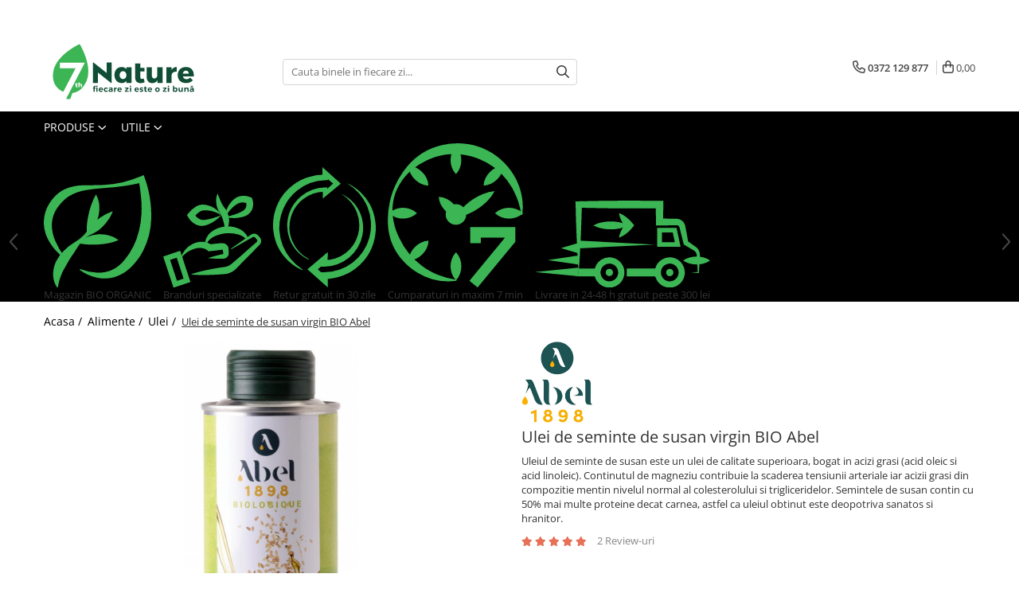

--- FILE ---
content_type: text/html; charset=UTF-8
request_url: https://7nature.ro/ulei-de-seminte-de-susan-virgin-bio-lapalisse.html
body_size: 55270
content:
<!DOCTYPE html>

<html lang="ro-ro">

	<head>
		<meta charset="UTF-8">

		<script src="https://gomagcdn.ro/themes/fashion/js/lazysizes.min.js?v=103621406-4.239" async=""></script>

		<script>
			function g_js(callbk){typeof callbk === 'function' ? window.addEventListener("DOMContentLoaded", callbk, false) : false;}
		</script>

					<link rel="icon" sizes="48x48" href="https://gomagcdn.ro/domains/7nature.ro/files/favicon/favicon4475.png">
			<link rel="apple-touch-icon" sizes="180x180" href="https://gomagcdn.ro/domains/7nature.ro/files/favicon/favicon4475.png">
		
		<style>
			/*body.loading{overflow:hidden;}
			body.loading #wrapper{opacity: 0;visibility: hidden;}
			body #wrapper{opacity: 1;visibility: visible;transition:all .1s ease-out;}*/

			.main-header .main-menu{min-height:43px;}
			.-g-hide{visibility:hidden;opacity:0;}

					</style>
		
		<link rel="preconnect" href="https://gomagcdn.ro"><link rel="dns-prefetch" href="https://fonts.googleapis.com" /><link rel="dns-prefetch" href="https://fonts.gstatic.com" /><link rel="dns-prefetch" href="https://connect.facebook.net" /><link rel="dns-prefetch" href="https://www.facebook.com" /><link rel="dns-prefetch" href="https://www.googletagmanager.com" /><link rel="dns-prefetch" href="https://analytics.tiktok.com" />

					<link rel="preload" as="image" href="https://gomagcdn.ro/domains/7nature.ro/files/product/large/ulei-de-seminte-de-susan-virgin-bio-abel-867843.jpeg"   >
		
		<link rel="preload" href="https://gomagcdn.ro/themes/fashion/js/plugins.js?v=103621406-4.239" as="script">

		
					<link rel="preload" href="https://7nature.ro/theme/default.js?v=31758538741" as="script">
				
		<link rel="preload" href="https://gomagcdn.ro/themes/fashion/js/dev.js?v=103621406-4.239" as="script">

		
					<link rel="stylesheet" href="https://gomagcdn.ro/themes/fashion/css/main-min.css?v=103621406-4.239-1" data-values='{"blockScripts": "1"}'>
		
					<link rel="stylesheet" href="https://7nature.ro/theme/default.css?v=31758538741">
		
						<link rel="stylesheet" href="https://gomagcdn.ro/themes/fashion/css/dev-style.css?v=103621406-4.239-1">
		
		
		
		<link rel="alternate" hreflang="x-default" href="https://7nature.ro/alimente-bio/ulei-de-seminte-de-susan-virgin-bio-lapalisse.html">
									<!-- Global site tag (gtag.js) - Google Ads: AW-434873403 -->
<script async src="https://www.googletagmanager.com/gtag/js?id=AW-434873403"></script>
<script>
  window.dataLayer = window.dataLayer || [];
  function gtag(){dataLayer.push(arguments);}
  gtag('js', new Date());

  gtag('config', 'AW-434873403', {'allow_enhanced_conversions':true});
</script><script>
	function setLocalStorageWithExpiry(key, value, minutes) {
        const now = new Date();
        const item = {
            value: value,
            expiry: now.getTime() + minutes * 60 * 1000
        };
        localStorage.setItem(key, JSON.stringify(item));
    }
	
	function getLocalStorageWithExpiry(key) {
        const itemStr = localStorage.getItem(key);
        if (!itemStr) {
            return null;
        }
        const item = JSON.parse(itemStr);
        const now = new Date();
        if (now.getTime() > item.expiry) {
            localStorage.removeItem(key);
            return null;
        }
        return item.value;
    }
	
	window.onerror = function(message, source, lineno, colno, error) {
		
		var errorNb = 1;
		if(getLocalStorageWithExpiry('OrderCheckoutReloadPageForJsError') !== null)
		{
			errorNb = getLocalStorageWithExpiry('OrderCheckoutReloadPageForJsError');
		}
		
		if(errorNb < 2)
		{
			errorNb++;
			setLocalStorageWithExpiry('OrderCheckoutReloadPageForJsError', errorNb, 5);
			location.reload();
		}		
		
		return false;
	};
</script>					
		<meta name="expires" content="never">
		<meta name="revisit-after" content="1 days">
					<meta name="author" content="Gomag">
				<title>Ulei de seminte de susan virgin BIO Abel - 7Nature.ro</title>


					<meta name="robots" content="index,follow" />
						
		<meta name="description" content="Descopera categoria de Ulei BIO si incearca produsul Ulei de seminte de susan virgin BIO Abel, din oferta de Alimente BIO 7Nature.ro.">
		<meta class="viewport" name="viewport" content="width=device-width, initial-scale=1.0, user-scalable=no">
							<meta property="og:description" content="Uleiul de seminte de susan este un ulei de calitate superioara, bogat in acizi grasi (acid oleic si acid linoleic). Continutul de magneziu contribuie la scaderea tensiunii arteriale iar acizii grasi din compozitie mentin nivelul normal al colesterolului si trigliceridelor. Semintele de susan contin cu 50% mai multe proteine decat carnea, astfel ca uleiul obtinut este deopotriva sanatos si hranitor."/>
							<meta property="og:image" content="https://gomagcdn.ro/domains/7nature.ro/files/product/large/ulei-de-seminte-de-susan-virgin-bio-abel-867843.jpeg"/>
															<link rel="canonical" href="https://7nature.ro/alimente-bio/ulei-de-seminte-de-susan-virgin-bio-lapalisse.html" />
			<meta property="og:url" content="https://7nature.ro/alimente-bio/ulei-de-seminte-de-susan-virgin-bio-lapalisse.html"/>
						
		<meta name="distribution" content="Global">
		<meta name="owner" content="7nature.ro">
		<meta name="publisher" content="7nature.ro">
		<meta name="rating" content="General">
		<meta name="copyright" content="Copyright 7nature.ro 2026. All rights reserved">
		<link rel="search" href="https://7nature.ro/opensearch.ro.xml" type="application/opensearchdescription+xml" title="Cautare"/>

		
							<script src="https://gomagcdn.ro/themes/fashion/js/jquery-2.1.4.min.js"></script>
			<script defer src="https://gomagcdn.ro/themes/fashion/js/jquery.autocomplete.js?v=20181023"></script>
			<script src="https://gomagcdn.ro/themes/fashion/js/gomag.config.js?v=103621406-4.239"></script>
			<script src="https://gomagcdn.ro/themes/fashion/js/gomag.js?v=103621406-4.239"></script>
		
													<script>
	var items = [];

	items.push(
		{
			id		:'10480',
			name	:'Ulei de seminte de susan virgin BIO Abel',
			brand	:'Abel',
			category:'Ulei',
			price	:38.1200,
			google_business_vertical: 'retail'
		}
	);

	gtag('event', 'view_item', {
		items: [items],
		currency: "Lei",
		value: "38.1200",
		send_to: 'AW-434873403'
	});
		gtag('event', 'page_view', {
		send_to: 'AW-434873403',
		value: 38.1200,
		items: [{
			id: '10480',
			google_business_vertical: 'retail'
		}]
		});
	</script><script>	
	$(document).ready(function(){
		
		$(document).on('click', $GomagConfig.cartSummaryItemRemoveButton, function() {
			var productId = $(this).attr("data-product");
			var productSku = $(this).attr("data-productsku");
			var productPrice = $(this).attr("data-productprice");
			var productQty = $(this).attr("data-qty");
			
			gtag('event', 'remove_from_cart', {
					send_to	: 'AW-434873403',
					value	: parseFloat(productQty) * parseFloat(productPrice),
					items:[{
						id		: productSku,
						quantity: productQty,
						price	: productPrice		 
				}]
			})
			
		})
	
		$(document).on('click', $GomagConfig.checkoutItemRemoveButton, function() {
			
			var itemKey = $(this).attr('id').replace('__checkoutItemRemove','');
			var productId = $(this).data("product");
			var productSku = $(this).attr("productsku");
			var productPrice = $(this).attr("productprice");
			var productQty = $('#quantityToAdd_'+itemKey).val();
			
			gtag('event', 'remove_from_cart', {
				send_to	: 'AW-434873403',
				value	: parseFloat(productQty) * parseFloat(productPrice),
				items	:[{
					id		: productSku,
					quantity: productQty,
					price	: productPrice
				}]
			})
			
		})
	});		
	
</script>
<!-- Global site tag (gtag.js) - Google Analytics -->
<script async src="https://www.googletagmanager.com/gtag/js?id=G-8TS7Z00H1B"></script>
	<script>
 window.dataLayer = window.dataLayer || [];
  function gtag(){dataLayer.push(arguments);}
    var cookieValue = '';
  var name = 'g_c_consent' + "=";
  var decodedCookie = decodeURIComponent(document.cookie);
  var ca = decodedCookie.split(';');
  for(var i = 0; i <ca.length; i++) {
	var c = ca[i];
	while (c.charAt(0) == ' ') {
	  c = c.substring(1);
	}
	if (c.indexOf(name) == 0) {
	  cookieValue = c.substring(name.length, c.length);
	}
  }



if(cookieValue == ''){
	gtag('consent', 'default', {
	  'ad_storage': 'granted',
	  'ad_user_data': 'granted',
	  'ad_personalization': 'granted',
	  'analytics_storage': 'granted',
	  'personalization_storage': 'granted',
	  'functionality_storage': 'granted',
	  'security_storage': 'granted'
	});
	} else if(cookieValue != '-1'){


			gtag('consent', 'default', {
			'ad_storage': 'granted',
			'ad_user_data': 'granted',
			'ad_personalization': 'granted',
			'analytics_storage': 'granted',
			'personalization_storage': 'granted',
			'functionality_storage': 'granted',
			'security_storage': 'granted'
		});
	} else {
	 gtag('consent', 'default', {
		  'ad_storage': 'denied',
		  'ad_user_data': 'denied',
		  'ad_personalization': 'denied',
		  'analytics_storage': 'denied',
			'personalization_storage': 'denied',
			'functionality_storage': 'denied',
			'security_storage': 'denied'
		});

		 }
</script>
<script>

	
  gtag('js', new Date());

 
$.Gomag.bind('Cookie/Policy/Consent/Denied', function(){
	gtag('consent', 'update', {
		  'ad_storage': 'denied',
		  'ad_user_data': 'denied',
		  'ad_personalization': 'denied',
		  'analytics_storage': 'denied',
			'personalization_storage': 'denied',
			'functionality_storage': 'denied',
			'security_storage': 'denied'
		});
		})
$.Gomag.bind('Cookie/Policy/Consent/Granted', function(){
	gtag('consent', 'update', {
		  'ad_storage': 'granted',
		  'ad_user_data': 'granted',
		  'ad_personalization': 'granted',
		  'analytics_storage': 'granted',
			'personalization_storage': 'granted',
			'functionality_storage': 'granted',
			'security_storage': 'granted'
		});
		})
  gtag('config', 'G-8TS7Z00H1B', {allow_enhanced_conversions: true });
</script>
<script>
	function gaBuildProductVariant(product)
	{
		let _return = '';
		if(product.version != undefined)
		{
			$.each(product.version, function(i, a){
				_return += (_return == '' ? '' : ', ')+a.value;
			})
		}
		return _return;
	}

</script>
<script>
	$.Gomag.bind('Product/Add/To/Cart/After/Listing', function gaProductAddToCartLV4(event, data) {
		if(data.product !== undefined) {
			var gaProduct = false;
			if(typeof(gaProducts) != 'undefined' && gaProducts[data.product.id] != undefined)
			{
				gaProduct = gaProducts[data.product.id];

			}

			if(gaProduct == false)
			{
				gaProduct = {};
				gaProduct.item_id = data.product.sku;
				gaProduct.currency = data.product.currency ? (String(data.product.currency).toLowerCase() == 'lei' ? 'RON' : data.product.currency) : 'RON';
				gaProduct.item_name =  data.product.name ;
				gaProduct.item_variant= gaBuildProductVariant(data.product);
				gaProduct.item_brand = data.product.brand;
				gaProduct.item_category = data.product.category;

			}

			gaProduct.price = parseFloat(data.product.price).toFixed(2);
			gaProduct.quantity = data.product.productQuantity;
			gtag("event", "add_to_cart", {
				currency: gaProduct.currency,
				value: parseFloat(gaProduct.price) * parseFloat(gaProduct.quantity),
				items: [
					gaProduct
				]
			});

		}
	})
	$.Gomag.bind('Product/Add/To/Cart/After/Details', function gaProductAddToCartDV4(event, data){

		if(data.product !== undefined){

			var gaProduct = false;
			if(
				typeof(gaProducts) != 'undefined'
				&&
				gaProducts[data.product.id] != undefined
			)
			{
				var gaProduct = gaProducts[data.product.id];
			}

			if(gaProduct == false)
			{
				gaProduct = {};
				gaProduct.item_id = data.product.sku;
				gaProduct.currency = data.product.currency ? (String(data.product.currency).toLowerCase() == 'lei' ? 'RON' : data.product.currency) : 'RON';
				gaProduct.item_name =  data.product.name ;
				gaProduct.item_variant= gaBuildProductVariant(data.product);
				gaProduct.item_brand = data.product.brand;
				gaProduct.item_category = data.product.category;

			}

			gaProduct.price = parseFloat(data.product.price).toFixed(2);
			gaProduct.quantity = data.product.productQuantity;


			gtag("event", "add_to_cart", {
			  currency: gaProduct.currency,
			  value: parseFloat(gaProduct.price) * parseFloat(gaProduct.quantity),
			  items: [
				gaProduct
			  ]
			});
        }

	})
	 $.Gomag.bind('Product/Remove/From/Cart', function gaProductRemovedFromCartV4(event, data){
		var envData = $.Gomag.getEnvData();
		var products = envData.products;

		if(data.data.product !== undefined && products[data.data.product] !== undefined){


			var dataProduct = products[data.data.product];


			gaProduct = {};
			gaProduct.item_id = dataProduct.sku;

			gaProduct.item_name =   dataProduct.name ;
			gaProduct.currency = dataProduct.currency ? (String(dataProduct.currency).toLowerCase() == 'lei' ? 'RON' : dataProduct.currency) : 'RON';
			gaProduct.item_category = dataProduct.category;
			gaProduct.item_brand = dataProduct.brand;
			gaProduct.price = parseFloat(dataProduct.price).toFixed(2);
			gaProduct.quantity = data.data.quantity;
			gaProduct.item_variant= gaBuildProductVariant(dataProduct);
			gtag("event", "remove_from_cart", {
			  currency: gaProduct.currency,
			  value: parseFloat(gaProduct.price) * parseFloat(gaProduct.quantity),
			  items: [
				gaProduct
			  ]
			});
        }

	});

	 $.Gomag.bind('Cart/Quantity/Update', function gaCartQuantityUpdateV4(event, data){
		var envData = $.Gomag.getEnvData();
		var products = envData.products;
		if(!data.data.finalQuantity || !data.data.initialQuantity)
		{
			return false;
		}
		var dataProduct = products[data.data.product];
		if(dataProduct == undefined)
		{
			return false;
		}

		gaProduct = {};
		gaProduct.item_id = dataProduct.sku;
		gaProduct.currency = dataProduct.currency ? (String(dataProduct.currency).toLowerCase() == 'lei' ? 'RON' : dataProduct.currency) : 'RON';
		gaProduct.item_name =  dataProduct.name ;

		gaProduct.item_category = dataProduct.category;
		gaProduct.item_brand = dataProduct.brand;
		gaProduct.price = parseFloat(dataProduct.price).toFixed(2);
		gaProduct.item_variant= gaBuildProductVariant(dataProduct);
		if(parseFloat(data.data.initialQuantity) < parseFloat(data.data.finalQuantity))
		{
			var quantity = parseFloat(data.data.finalQuantity) - parseFloat(data.data.initialQuantity);
			gaProduct.quantity = quantity;

			gtag("event", "add_to_cart", {
			  currency: gaProduct.currency,
			  value: parseFloat(gaProduct.price) * parseFloat(gaProduct.quantity),
			  items: [
				gaProduct
			  ]
			});
		}
		else if(parseFloat(data.data.initialQuantity) > parseFloat(data.data.finalQuantity))
		{
			var quantity = parseFloat(data.data.initialQuantity) - parseFloat(data.data.finalQuantity);
			gaProduct.quantity = quantity;
			gtag("event", "remove_from_cart", {
			  currency: gaProduct.currency,
			  value: parseFloat(gaProduct.price) * parseFloat(gaProduct.quantity),
			  items: [
				gaProduct
			  ]
			});
		}

	});

</script>
<script>
!function (w, d, t) {
  w.TiktokAnalyticsObject=t;var ttq=w[t]=w[t]||[];ttq.methods=["page","track","identify","instances","debug","on","off","once","ready","alias","group","enableCookie","disableCookie"],ttq.setAndDefer=function(t,e){t[e]=function(){t.push([e].concat(Array.prototype.slice.call(arguments,0)))}};for(var i=0;i<ttq.methods.length;i++)ttq.setAndDefer(ttq,ttq.methods[i]);ttq.instance=function(t){for(var e=ttq._i[t]||[],n=0;n<ttq.methods.length;n++)ttq.setAndDefer(e,ttq.methods[n]);return e},ttq.load=function(e,n){var i="https://analytics.tiktok.com/i18n/pixel/events.js";ttq._i=ttq._i||{},ttq._i[e]=[],ttq._i[e]._u=i,ttq._t=ttq._t||{},ttq._t[e]=+new Date,ttq._o=ttq._o||{},ttq._o[e]=n||{};var o=document.createElement("script");o.type="text/javascript",o.async=!0,o.src=i+"?sdkid="+e+"&lib="+t;var a=document.getElementsByTagName("script")[0];a.parentNode.insertBefore(o,a)};

  ttq.load('CD7V56BC77U6290R9150');
  ttq.page();
}(window, document, 'ttq');
</script><script>
function gmsc(name, value)
{
	if(value != undefined && value)
	{
		var expires = new Date();
		expires.setTime(expires.getTime() + parseInt(3600*24*1000*90));
		document.cookie = encodeURIComponent(name) + "=" + encodeURIComponent(value) + '; expires='+ expires.toUTCString() + "; path=/";
	}
}
let gmqs = window.location.search;
let gmup = new URLSearchParams(gmqs);
gmsc('g_sc', gmup.get('shop_campaign'));
gmsc('shop_utm_campaign', gmup.get('utm_campaign'));
gmsc('shop_utm_medium', gmup.get('utm_medium'));
gmsc('shop_utm_source', gmup.get('utm_source'));
</script><!-- Google Tag Manager -->
    <script>(function(w,d,s,l,i){w[l]=w[l]||[];w[l].push({'gtm.start':
    new Date().getTime(),event:'gtm.js'});var f=d.getElementsByTagName(s)[0],
    j=d.createElement(s),dl=l!='dataLayer'?'&l='+l:'';j.async=true;j.src=
    'https://www.googletagmanager.com/gtm.js?id='+i+dl;f.parentNode.insertBefore(j,f);
    })(window,document,'script','dataLayer','GTM-NFHVQLPQ');</script>
    <!-- End Google Tag Manager --><script>
window.dataLayer = window.dataLayer || [];
window.gtag = window.gtag || function(){dataLayer.push(arguments);}
</script><!-- Facebook Pixel Code -->
				<script>
				!function(f,b,e,v,n,t,s){if(f.fbq)return;n=f.fbq=function(){n.callMethod?
				n.callMethod.apply(n,arguments):n.queue.push(arguments)};if(!f._fbq)f._fbq=n;
				n.push=n;n.loaded=!0;n.version="2.0";n.queue=[];t=b.createElement(e);t.async=!0;
				t.src=v;s=b.getElementsByTagName(e)[0];s.parentNode.insertBefore(t,s)}(window,
				document,"script","//connect.facebook.net/en_US/fbevents.js");

				fbq("init", "307737897215611");
				fbq("track", "PageView");</script>
				<!-- End Facebook Pixel Code -->
				<script>
				$.Gomag.bind('User/Ajax/Data/Loaded', function(event, data){
					if(data != undefined && data.data != undefined)
					{
						var eventData = data.data;
						if(eventData.facebookUserData != undefined)
						{
							$('body').append(eventData.facebookUserData);
						}
					}
				})
				</script>
				<script>
	$.Gomag.bind('Product/Add/To/Cart/After/Listing', function(event, data){
		if(data.product !== undefined){
			gtag('event', 'add_to_cart', {
				send_to	: 'AW-434873403',
				value	: parseFloat(data.product.productQuantity) * parseFloat(data.product.price),
				items	:[{
					id		: data.product.sku,
					name	: data.product.name,
					brand	: data.product.brand,
					category: data.product.category,
					quantity: data.product.productQuantity,
					price	: data.product.price
				 
			}]
		   })
        }
	})
	$.Gomag.bind('Product/Add/To/Cart/After/Details', function(event, data){
		
		if(data.product !== undefined){
			gtag('event', 'add_to_cart', {
				send_to: 'AW-434873403',
				value: parseFloat(data.product.productQuantity) * parseFloat(data.product.price),
				items: [{
					id: data.product.sku,
					name		: data.product.name,
					brand		: data.product.brand,
					category	: data.product.category,
					quantity	: data.product.productQuantity,
					price		: data.product.price
				}]	
			})
		}
	})
   
</script><meta name="google-site-verification" content="sE9Bu7aH9qN5aBuNnSEInFrxoYEgzkNZYU74Ia1zAS4" />					
		
	</head>

	<body class="" style="">

		<script >
			function _addCss(url, attribute, value, loaded){
				var _s = document.createElement('link');
				_s.rel = 'stylesheet';
				_s.href = url;
				_s.type = 'text/css';
				if(attribute)
				{
					_s.setAttribute(attribute, value)
				}
				if(loaded){
					_s.onload = function(){
						var dom = document.getElementsByTagName('body')[0];
						//dom.classList.remove('loading');
					}
				}
				var _st = document.getElementsByTagName('link')[0];
				_st.parentNode.insertBefore(_s, _st);
			}
			//_addCss('https://fonts.googleapis.com/css2?family=Open+Sans:ital,wght@0,300;0,400;0,600;0,700;1,300;1,400&display=swap');
			_addCss('https://gomagcdn.ro/themes/_fonts/Open-Sans.css');

		</script>
		<script>
				/*setTimeout(
				  function()
				  {
				   document.getElementsByTagName('body')[0].classList.remove('loading');
				  }, 1000);*/
		</script>
									
<script type="application/javascript" async
src="https://static.klaviyo.com/onsite/js/klaviyo.js?company_id=XVEAE8">
</script>

<script>
		!function(){if(!window.klaviyo){window._klOnsite=window._klOnsite||[];try{window.klaviyo=new Proxy({},{get:function(n,i){return"push"===i?function(){var n;(n=window._klOnsite).push.apply(n,arguments)}:function(){for(var n=arguments.length,o=new Array(n),w=0;w<n;w++)o[w]=arguments[w];var t="function"==typeof o[o.length-1]?o.pop():void 0,e=new Promise((function(n){window._klOnsite.push([i].concat(o,[function(i){t&&t(i),n(i)}]))}));return e}}})}catch(n){window.klaviyo=window.klaviyo||[],window.klaviyo.push=function(){var n;(n=window._klOnsite).push.apply(n,arguments)}}}}();
		
		$(document).ready(function(){
			$.Gomag.bind('User/Ajax/Data/Loaded', function(event, data){
				if(data != undefined && data.data != undefined && data.data)
				{
					var _ajaxDataLoaded = data.data;

					if (_ajaxDataLoaded.learnqCustomerProperties != undefined) {
						function klaviyoTrackCallback() {
							klaviyo.track("Active on Site", _ajaxDataLoaded.learnqCustomerProperties);
						}
						klaviyo.identify(_ajaxDataLoaded.learnqCustomerProperties, klaviyoTrackCallback);

					}
				}
			});
		});

</script>
					
					<div id="fb-root"></div>
						<script >
			window.fbAsyncInit = function() {
			FB.init({
			appId : '1255356445537959',
			autoLogAppEvents : true,
			xfbml : true,
			version : 'v12.0'
			});
			};
			</script>
			<script async defer crossorigin="anonymous" src="https://connect.facebook.net/ro_RO/sdk.js"></script>
					
		<div id="wrapper">
			<!-- BLOCK:c3fd040d377e974bc07485dbc7cf7e6d start -->
<div id="_cartSummary" class="hide"></div>

<script >
	$(document).ready(function() {

		$(document).on('keypress', '.-g-input-loader', function(){
			$(this).addClass('-g-input-loading');
		})

		$.Gomag.bind('Product/Add/To/Cart/After', function(eventResponse, properties)
		{
									var data = JSON.parse(properties.data);
			$('.q-cart').html(data.quantity);
			if(parseFloat(data.quantity) > 0)
			{
				$('.q-cart').removeClass('hide');
			}
			else
			{
				$('.q-cart').addClass('hide');
			}
			$('.cartPrice').html(data.subtotal + ' ' + data.currency);
			$('.cartProductCount').html(data.quantity);


		})
		$('#_cartSummary').on('updateCart', function(event, cart) {
			var t = $(this);

			$.get('https://7nature.ro/cart-update', {
				cart: cart
			}, function(data) {

				$('.q-cart').html(data.quantity);
				if(parseFloat(data.quantity) > 0)
				{
					$('.q-cart').removeClass('hide');
				}
				else
				{
					$('.q-cart').addClass('hide');
				}
				$('.cartPrice').html(data.subtotal + ' ' + data.currency);
				$('.cartProductCount').html(data.quantity);
			}, 'json');
			window.ga = window.ga || function() {
				(ga.q = ga.q || []).push(arguments)
			};
			ga('send', 'event', 'Buton', 'Click', 'Adauga_Cos');
		});

		if(window.gtag_report_conversion) {
			$(document).on("click", 'li.phone-m', function() {
				var phoneNo = $('li.phone-m').children( "a").attr('href');
				gtag_report_conversion(phoneNo);
			});

		}

	});
</script>



<header class="main-header container-bg clearfix" data-block="headerBlock">
	<div class="discount-tape container-h full -g-hide" id="_gomagHellobar">
<style>
.discount-tape{position: relative;width:100%;padding:0;text-align:center;font-size:14px;overflow: hidden;z-index:99;}
.discount-tape a{color: #000000;}
.Gomag-HelloBar{padding:10px;}
@media screen and (max-width: 767px){.discount-tape{font-size:13px;}}
</style>
<div class="Gomag-HelloBar" style="background: #ededed;color: #000000;">
	
		La Multi Ani Binecuvantati! Comenzile plasate in aceasta perioada se vor expedia luni, 05 Ianuarie.
			
			<style>
			.Gomag-HelloBar{padding-right:45px!important;}
			.closeHelloBar{display: flex;align-items: center;justify-content: center;position: absolute;top: 0;bottom: 0;right: 10px;height: 24px;width: 24px;margin: auto;text-align:center;font-size:18px;line-height: 1;color:#444!important;background: #fff;border-radius: 50%;}
			.closeHelloBar .fa{font-weight:400;}
			@media screen and (max-width: 767px){.closeHelloBar{top: 8px;margin:0;}}
		</style>
		<a href="#" rel="nofollow" class="closeHelloBar -g-no-url"><i class="fa fa-close" aria-hidden="true"></i></a>

		<script>
			$(document).ready(function(){
				$(document).on('click', '.closeHelloBar', function(){
					$.Gomag.setCookie('widget16', '1', 86400000, true);
					$('.Gomag-HelloBar').remove();
					$('#_gomagHellobar').hide();
				})
			})
		</script>
	</div>
<div class="clear"></div>
</div>

		
	<div class="top-head-bg container-h full">

		<div class="top-head container-h">
			<div class="row">
				<div class="col-md-3 col-sm-3 col-xs-5 logo-h">
					
	<a href="https://7nature.ro" id="logo" data-pageId="2">
		<img src="https://gomagcdn.ro/domains/7nature/files/company/7nature-logo-7111635582.svg" fetchpriority="high" class="img-responsive" alt="7Nature" title="7Nature" width="200" height="50" style="width:auto;">
	</a>
				</div>
				<div class="col-md-4 col-sm-4 col-xs-7 main search-form-box">
					
<form name="search-form" class="search-form" action="https://7nature.ro/produse" id="_searchFormMainHeader">

	<input id="_autocompleteSearchMainHeader" name="c" class="input-placeholder -g-input-loader" type="text" placeholder="Cauta in site..." aria-label="Search"  value="">
	<button id="_doSearch" class="search-button" aria-hidden="true">
		<i class="fa fa-search" aria-hidden="true"></i>
	</button>

				<script >
			$(document).ready(function() {

				$('#_autocompleteSearchMainHeader').autocomplete({
					serviceUrl: 'https://7nature.ro/autocomplete',
					minChars: 2,
					deferRequestBy: 700,
					appendTo: '#_searchFormMainHeader',
					width: parseInt($('#_doSearch').offset().left) - parseInt($('#_autocompleteSearchMainHeader').offset().left),
					formatResult: function(suggestion, currentValue) {
						return suggestion.value;
					},
					onSelect: function(suggestion) {
						$(this).val(suggestion.data);
					},
					onSearchComplete: function(suggestion) {
						$(this).removeClass('-g-input-loading');
					}
				});
				$(document).on('click', '#_doSearch', function(e){
					e.preventDefault();
					if($('#_autocompleteSearchMainHeader').val() != '')
					{
						$('#_searchFormMainHeader').submit();
					}
				})
			});
		</script>
	

</form>
				</div>
				<div class="col-md-5 col-sm-5 acount-section">
					
<ul>
	<li class="search-m hide">
		<a href="#" class="-g-no-url" aria-label="Cauta in site..." data-pageId="">
			<i class="fa fa-search search-open" aria-hidden="true"></i>
			<i style="display:none" class="fa fa-times search-close" aria-hidden="true"></i>
		</a>
	</li>
	<li class="-g-user-icon -g-user-icon-empty">
			
	</li>
	
				<li class="contact-header">
			<a href="tel:0372 129 877" aria-label="Contacteaza-ne" data-pageId="3">
				<i class="fa fa-phone" aria-hidden="true"></i>
								<span>0372 129 877</span>
			</a>
		</li>
			<li class="wishlist-header hide">
		<a href="https://7nature.ro/wishlist" aria-label="Wishlist" data-pageId="28">
			<span class="-g-wishlist-product-count -g-hide"></span>
			<i class="fa fa-heart-o" aria-hidden="true"></i>
			<span class="">Favorite</span>
		</a>
	</li>
	<li class="cart-header-btn cart">
		<a class="cart-drop _showCartHeader" href="https://7nature.ro/cos-de-cumparaturi" aria-label="Cos de cumparaturi">
			<span class="q-cart hide">0</span>
			<i class="fa fa-shopping-bag" aria-hidden="true"></i>
			<span class="count cartPrice">0,00
				
			</span>
		</a>
					<div class="cart-dd  _cartShow cart-closed"></div>
			</li>

	</ul>

	<script>
		$(document).ready(function() {
			//Cart
							$('.cart').mouseenter(function() {
					$.Gomag.showCartSummary('div._cartShow');
				}).mouseleave(function() {
					$.Gomag.hideCartSummary('div._cartShow');
					$('div._cartShow').removeClass('cart-open');
				});
						$(document).on('click', '.dropdown-toggle', function() {
				window.location = $(this).attr('href');
			})
		})
	</script>

				</div>
			</div>
		</div>
	</div>


<div id="navigation">
	<nav id="main-menu" class="main-menu container-h full clearfix">
		<a href="#" class="menu-trg -g-no-url" title="Produse">
			<span>&nbsp;</span>
		</a>
		
<div class="container-h nav-menu-hh clearfix">

	<!-- BASE MENU -->
	<ul class="
			nav-menu base-menu
			-g-menu-main-category-url
			
		">

		<li class="all-product-button menu-drop">
			<a class="" href="#mm-2">Produse <i class="fa fa-angle-down"></i></a>
			<div class="menu-dd">
				

	<ul class="FH">
			
		<li class="ifDrop __GomagMM ">
							<a
					href="https://7nature.ro/alimente-bio"
					class="  "
					rel="  "
					
					title="Alimente"
					data-Gomag='{"image":"https:\/\/gomagcdn.ro\/domains\/7nature.ro\/files\/category\/original\/alimente2755.svg"}'
					data-block-name="mainMenuD0"
					data-pageId= "45"
					data-block="mainMenuD">
											<img class="category-icon" alt="Alimente" title="Alimente" src="https://gomagcdn.ro/domains/7nature.ro/files/category/original/alimente2755.svg" loading="lazy">
											<span class="list">Alimente</span>
						<i class="fa fa-angle-right"></i>
				</a>

										<ul class="drop-list clearfix w100">
															<li class="image">
																	</li>
																																						<li class="fl">
										<div class="col">
											<p class="title">
												<a
												href="#"
												class="title     -g-no-url"
												rel="  "
												
												title=""
												data-Gomag=''
												data-block-name="mainMenuD1"
												data-block="mainMenuD"
												data-pageId= ""
												>
																										
												</a>
											</p>
																																															<a
														href="https://7nature.ro/cereale-mic-dejun-bio"
														rel="  "
														
														title="Cereale mic dejun"
														class="    "
														data-Gomag='{"image":"https:\/\/gomagcdn.ro\/domains\/7nature.ro\/files\/category\/original\/Musli crocant bio cu zmeura si ciocolata_clipped_rev_16784.jpg"}'
														data-block-name="mainMenuD2"
														data-block="mainMenuD"
														data-pageId=""
													>
																													<img class="category-icon" src="https://gomagcdn.ro/domains/7nature.ro/files/category/original/Musli crocant bio cu zmeura si ciocolata_clipped_rev_16784.jpg" loading="lazy">
																												<i class="fa fa-angle-right"></i>
														<span>Cereale mic dejun</span>
													</a>
																									<a
														href="https://7nature.ro/mic-dejun-instant-bio"
														rel="  "
														
														title="Mic dejun instant"
														class="    "
														data-Gomag='{"image":"https:\/\/gomagcdn.ro\/domains\/7nature.ro\/files\/category\/original\/112662895.jpg"}'
														data-block-name="mainMenuD2"
														data-block="mainMenuD"
														data-pageId=""
													>
																													<img class="category-icon" src="https://gomagcdn.ro/domains/7nature.ro/files/category/original/112662895.jpg" loading="lazy">
																												<i class="fa fa-angle-right"></i>
														<span>Mic dejun instant</span>
													</a>
																									<a
														href="https://7nature.ro/amestec-instant-pentru-clatite-bio"
														rel="  "
														
														title="Amestec instant pentru clatite"
														class="    "
														data-Gomag='{"image":"https:\/\/gomagcdn.ro\/domains\/7nature.ro\/files\/category\/original\/112724511.jpg"}'
														data-block-name="mainMenuD2"
														data-block="mainMenuD"
														data-pageId=""
													>
																													<img class="category-icon" src="https://gomagcdn.ro/domains/7nature.ro/files/category/original/112724511.jpg" loading="lazy">
																												<i class="fa fa-angle-right"></i>
														<span>Amestec instant pentru clatite</span>
													</a>
																									<a
														href="https://7nature.ro/piureuri-bio-din-fructe"
														rel="  "
														
														title="Piureuri de fructe"
														class="    "
														data-Gomag='{"image":"https:\/\/gomagcdn.ro\/domains\/7nature.ro\/files\/category\/original\/106232579.jpg"}'
														data-block-name="mainMenuD2"
														data-block="mainMenuD"
														data-pageId=""
													>
																													<img class="category-icon" src="https://gomagcdn.ro/domains/7nature.ro/files/category/original/106232579.jpg" loading="lazy">
																												<i class="fa fa-angle-right"></i>
														<span>Piureuri de fructe</span>
													</a>
																									<a
														href="https://7nature.ro/seminte-bio-si-pseudocereale-bio"
														rel="  "
														
														title="Seminte si pseudocereale"
														class="    "
														data-Gomag='{"image":"https:\/\/gomagcdn.ro\/domains\/7nature.ro\/files\/category\/original\/11086_clipped_rev_15248.jpg"}'
														data-block-name="mainMenuD2"
														data-block="mainMenuD"
														data-pageId=""
													>
																													<img class="category-icon" src="https://gomagcdn.ro/domains/7nature.ro/files/category/original/11086_clipped_rev_15248.jpg" loading="lazy">
																												<i class="fa fa-angle-right"></i>
														<span>Seminte si pseudocereale</span>
													</a>
																									<a
														href="https://7nature.ro/nuci-bio-si-fructe-uscate-bio"
														rel="  "
														
														title="Fructe salbatice"
														class="    "
														data-Gomag='{"image":"https:\/\/gomagcdn.ro\/domains\/7nature.ro\/files\/category\/original\/11186_18454.jpg"}'
														data-block-name="mainMenuD2"
														data-block="mainMenuD"
														data-pageId=""
													>
																													<img class="category-icon" src="https://gomagcdn.ro/domains/7nature.ro/files/category/original/11186_18454.jpg" loading="lazy">
																												<i class="fa fa-angle-right"></i>
														<span>Fructe salbatice</span>
													</a>
																									<a
														href="https://7nature.ro/nuci-bio-alune-bio-samburi-bio"
														rel="  "
														
														title="Nuci, alune, samburi"
														class="    "
														data-Gomag='{"image":"https:\/\/gomagcdn.ro\/domains\/7nature.ro\/files\/category\/original\/11430_clipped_rev_13382.jpg"}'
														data-block-name="mainMenuD2"
														data-block="mainMenuD"
														data-pageId=""
													>
																													<img class="category-icon" src="https://gomagcdn.ro/domains/7nature.ro/files/category/original/11430_clipped_rev_13382.jpg" loading="lazy">
																												<i class="fa fa-angle-right"></i>
														<span>Nuci, alune, samburi</span>
													</a>
																							
										</div>
									</li>
																																<li class="fl">
										<div class="col">
											<p class="title">
												<a
												href="#"
												class="title     -g-no-url"
												rel="  "
												
												title=""
												data-Gomag=''
												data-block-name="mainMenuD1"
												data-block="mainMenuD"
												data-pageId= ""
												>
																										
												</a>
											</p>
																																															<a
														href="https://7nature.ro/unturi-bio-fara-zahar-din-nuci-bio-si-alune-bio"
														rel="  "
														
														title="(Lichidari)Unturi din nuci si alune"
														class="    "
														data-Gomag='{"image":"https:\/\/gomagcdn.ro\/domains\/7nature.ro\/files\/category\/original\/11423_1_clipped_rev_12535.jpg"}'
														data-block-name="mainMenuD2"
														data-block="mainMenuD"
														data-pageId=""
													>
																													<img class="category-icon" src="https://gomagcdn.ro/domains/7nature.ro/files/category/original/11423_1_clipped_rev_12535.jpg" loading="lazy">
																												<i class="fa fa-angle-right"></i>
														<span>(Lichidari)Unturi din nuci si alune</span>
													</a>
																									<a
														href="https://7nature.ro/creme-bio-desert-din-nuci-si-alune"
														rel="  "
														
														title="(NOU)Creme desert din nuci si alune"
														class="    "
														data-Gomag='{"image":"https:\/\/gomagcdn.ro\/domains\/7nature.ro\/files\/category\/original\/11828_1_clipped_rev_16916.jpg"}'
														data-block-name="mainMenuD2"
														data-block="mainMenuD"
														data-pageId=""
													>
																													<img class="category-icon" src="https://gomagcdn.ro/domains/7nature.ro/files/category/original/11828_1_clipped_rev_16916.jpg" loading="lazy">
																												<i class="fa fa-angle-right"></i>
														<span>(NOU)Creme desert din nuci si alune</span>
													</a>
																									<a
														href="https://7nature.ro/creme-bio-fara-zahar-din-nuci-si-alune"
														rel="  "
														
														title="(NOU)Creme fara zahar din nuci si alune"
														class="    "
														data-Gomag='{"image":"https:\/\/gomagcdn.ro\/domains\/7nature.ro\/files\/category\/original\/11841_1_clipped_rev_15955.jpg"}'
														data-block-name="mainMenuD2"
														data-block="mainMenuD"
														data-pageId=""
													>
																													<img class="category-icon" src="https://gomagcdn.ro/domains/7nature.ro/files/category/original/11841_1_clipped_rev_15955.jpg" loading="lazy">
																												<i class="fa fa-angle-right"></i>
														<span>(NOU)Creme fara zahar din nuci si alune</span>
													</a>
																									<a
														href="https://7nature.ro/gemuri-bio-fara-zahar"
														rel="  "
														
														title="Gemuri fara zahar"
														class="    "
														data-Gomag='{"image":"https:\/\/gomagcdn.ro\/domains\/7nature.ro\/files\/category\/original\/Gem de portocale bio fara zahar_clipped_rev_12199.jpg"}'
														data-block-name="mainMenuD2"
														data-block="mainMenuD"
														data-pageId=""
													>
																													<img class="category-icon" src="https://gomagcdn.ro/domains/7nature.ro/files/category/original/Gem de portocale bio fara zahar_clipped_rev_12199.jpg" loading="lazy">
																												<i class="fa fa-angle-right"></i>
														<span>Gemuri fara zahar</span>
													</a>
																									<a
														href="https://7nature.ro/miere-bio"
														rel="  "
														
														title="Miere"
														class="    "
														data-Gomag='{"image":"https:\/\/gomagcdn.ro\/domains\/7nature.ro\/files\/category\/original\/11639_clipped_rev_16236.jpg"}'
														data-block-name="mainMenuD2"
														data-block="mainMenuD"
														data-pageId=""
													>
																													<img class="category-icon" src="https://gomagcdn.ro/domains/7nature.ro/files/category/original/11639_clipped_rev_16236.jpg" loading="lazy">
																												<i class="fa fa-angle-right"></i>
														<span>Miere</span>
													</a>
																									<a
														href="https://7nature.ro/zahar-bio-si-indulcitori-bio"
														rel="  "
														
														title="Zahar si indulcitori"
														class="    "
														data-Gomag='{"image":"https:\/\/gomagcdn.ro\/domains\/7nature.ro\/files\/category\/original\/10427F2055.jpg"}'
														data-block-name="mainMenuD2"
														data-block="mainMenuD"
														data-pageId=""
													>
																													<img class="category-icon" src="https://gomagcdn.ro/domains/7nature.ro/files/category/original/10427F2055.jpg" loading="lazy">
																												<i class="fa fa-angle-right"></i>
														<span>Zahar si indulcitori</span>
													</a>
																									<a
														href="https://7nature.ro/cacao-bio"
														rel="  "
														
														title="Cacao"
														class="    "
														data-Gomag='{"image":"https:\/\/gomagcdn.ro\/domains\/7nature.ro\/files\/category\/original\/10424F5165.jpg"}'
														data-block-name="mainMenuD2"
														data-block="mainMenuD"
														data-pageId=""
													>
																													<img class="category-icon" src="https://gomagcdn.ro/domains/7nature.ro/files/category/original/10424F5165.jpg" loading="lazy">
																												<i class="fa fa-angle-right"></i>
														<span>Cacao</span>
													</a>
																							
										</div>
									</li>
																																<li class="fl">
										<div class="col">
											<p class="title">
												<a
												href="#"
												class="title     -g-no-url"
												rel="  "
												
												title=""
												data-Gomag=''
												data-block-name="mainMenuD1"
												data-block="mainMenuD"
												data-pageId= ""
												>
																										
												</a>
											</p>
																																															<a
														href="https://7nature.ro/batoane-bio-energizante-si-proteice"
														rel="  "
														
														title="Batoane energizante si proteice"
														class="    "
														data-Gomag='{"image":"https:\/\/gomagcdn.ro\/domains\/7nature.ro\/files\/category\/original\/Baton energetic bio Buddha cu alune de padure si carob1409.jpg"}'
														data-block-name="mainMenuD2"
														data-block="mainMenuD"
														data-pageId=""
													>
																													<img class="category-icon" src="https://gomagcdn.ro/domains/7nature.ro/files/category/original/Baton energetic bio Buddha cu alune de padure si carob1409.jpg" loading="lazy">
																												<i class="fa fa-angle-right"></i>
														<span>Batoane energizante si proteice</span>
													</a>
																									<a
														href="https://7nature.ro/ciocolata-bio"
														rel="  "
														
														title="Ciocolata"
														class="    "
														data-Gomag='{"image":"https:\/\/gomagcdn.ro\/domains\/7nature.ro\/files\/category\/original\/Ciocolata bio cu lapte si seminte de canepa_clipped_rev_16768.jpg"}'
														data-block-name="mainMenuD2"
														data-block="mainMenuD"
														data-pageId=""
													>
																													<img class="category-icon" src="https://gomagcdn.ro/domains/7nature.ro/files/category/original/Ciocolata bio cu lapte si seminte de canepa_clipped_rev_16768.jpg" loading="lazy">
																												<i class="fa fa-angle-right"></i>
														<span>Ciocolata</span>
													</a>
																									<a
														href="https://7nature.ro/praline-bio-cu-ciocolata"
														rel="  "
														
														title="Praline cu ciocolata"
														class="    "
														data-Gomag='{"image":"https:\/\/gomagcdn.ro\/domains\/7nature.ro\/files\/category\/original\/11446_11168.jpg"}'
														data-block-name="mainMenuD2"
														data-block="mainMenuD"
														data-pageId=""
													>
																													<img class="category-icon" src="https://gomagcdn.ro/domains/7nature.ro/files/category/original/11446_11168.jpg" loading="lazy">
																												<i class="fa fa-angle-right"></i>
														<span>Praline cu ciocolata</span>
													</a>
																									<a
														href="https://7nature.ro/deserturi-la-cuptor-bio"
														rel="  "
														
														title="Deserturi la cuptor"
														class="    "
														data-Gomag='{"image":"https:\/\/gomagcdn.ro\/domains\/7nature.ro\/files\/category\/original\/112779349.jpg"}'
														data-block-name="mainMenuD2"
														data-block="mainMenuD"
														data-pageId=""
													>
																													<img class="category-icon" src="https://gomagcdn.ro/domains/7nature.ro/files/category/original/112779349.jpg" loading="lazy">
																												<i class="fa fa-angle-right"></i>
														<span>Deserturi la cuptor</span>
													</a>
																									<a
														href="https://7nature.ro/bomboane-bio-fara-zahar"
														rel="  "
														
														title="Bomboane fara zahar"
														class="    "
														data-Gomag='{"image":"https:\/\/gomagcdn.ro\/domains\/7nature.ro\/files\/category\/original\/11818_1_clipped_rev_12031.jpg"}'
														data-block-name="mainMenuD2"
														data-block="mainMenuD"
														data-pageId=""
													>
																													<img class="category-icon" src="https://gomagcdn.ro/domains/7nature.ro/files/category/original/11818_1_clipped_rev_12031.jpg" loading="lazy">
																												<i class="fa fa-angle-right"></i>
														<span>Bomboane fara zahar</span>
													</a>
																							
										</div>
									</li>
																																<li class="fl">
										<div class="col">
											<p class="title">
												<a
												href="#"
												class="title     -g-no-url"
												rel="  "
												
												title=""
												data-Gomag=''
												data-block-name="mainMenuD1"
												data-block="mainMenuD"
												data-pageId= ""
												>
																										
												</a>
											</p>
																																															<a
														href="https://7nature.ro/salate-bio-pentru-aperitiv"
														rel="  "
														
														title="Salate aperitiv"
														class="    "
														data-Gomag='{"image":"https:\/\/gomagcdn.ro\/domains\/7nature.ro\/files\/category\/original\/101633394.jpg"}'
														data-block-name="mainMenuD2"
														data-block="mainMenuD"
														data-pageId=""
													>
																													<img class="category-icon" src="https://gomagcdn.ro/domains/7nature.ro/files/category/original/101633394.jpg" loading="lazy">
																												<i class="fa fa-angle-right"></i>
														<span>Salate aperitiv</span>
													</a>
																									<a
														href="https://7nature.ro/creme-bio-aperitiv"
														rel="  "
														
														title="Creme aperitiv"
														class="    "
														data-Gomag='{"image":"https:\/\/gomagcdn.ro\/domains\/7nature.ro\/files\/category\/original\/Crema bio din masline negre_clipped_rev_16742.jpg"}'
														data-block-name="mainMenuD2"
														data-block="mainMenuD"
														data-pageId=""
													>
																													<img class="category-icon" src="https://gomagcdn.ro/domains/7nature.ro/files/category/original/Crema bio din masline negre_clipped_rev_16742.jpg" loading="lazy">
																												<i class="fa fa-angle-right"></i>
														<span>Creme aperitiv</span>
													</a>
																									<a
														href="https://7nature.ro/anghinare-bio-ciuperci-bio-si-legume-aperitiv-bio"
														rel="  "
														
														title="Anghinare, ciuperci, legume aperitiv"
														class="    "
														data-Gomag='{"image":"https:\/\/gomagcdn.ro\/domains\/7nature.ro\/files\/category\/original\/10764_clipped_rev_17160.jpg"}'
														data-block-name="mainMenuD2"
														data-block="mainMenuD"
														data-pageId=""
													>
																													<img class="category-icon" src="https://gomagcdn.ro/domains/7nature.ro/files/category/original/10764_clipped_rev_17160.jpg" loading="lazy">
																												<i class="fa fa-angle-right"></i>
														<span>Anghinare, ciuperci, legume aperitiv</span>
													</a>
																							
										</div>
									</li>
																																<li class="fl">
										<div class="col">
											<p class="title">
												<a
												href="#"
												class="title     -g-no-url"
												rel="  "
												
												title=""
												data-Gomag=''
												data-block-name="mainMenuD1"
												data-block="mainMenuD"
												data-pageId= ""
												>
																										
												</a>
											</p>
																																															<a
														href="https://7nature.ro/mancare-bio"
														rel="  "
														
														title="Mancare gata preparata"
														class="    "
														data-Gomag='{"image":"https:\/\/gomagcdn.ro\/domains\/7nature.ro\/files\/category\/original\/101373502.jpg"}'
														data-block-name="mainMenuD2"
														data-block="mainMenuD"
														data-pageId=""
													>
																													<img class="category-icon" src="https://gomagcdn.ro/domains/7nature.ro/files/category/original/101373502.jpg" loading="lazy">
																												<i class="fa fa-angle-right"></i>
														<span>Mancare gata preparata</span>
													</a>
																									<a
														href="https://7nature.ro/cereale-bio-si-legume-bio"
														rel="  "
														
														title="Cereale si legume uscate"
														class="    "
														data-Gomag='{"image":"https:\/\/gomagcdn.ro\/domains\/7nature.ro\/files\/category\/original\/11095_clipped_rev_16499.jpg"}'
														data-block-name="mainMenuD2"
														data-block="mainMenuD"
														data-pageId=""
													>
																													<img class="category-icon" src="https://gomagcdn.ro/domains/7nature.ro/files/category/original/11095_clipped_rev_16499.jpg" loading="lazy">
																												<i class="fa fa-angle-right"></i>
														<span>Cereale si legume uscate</span>
													</a>
																									<a
														href="https://7nature.ro/legume-bio-preparate"
														rel="  "
														
														title="Legume preparate"
														class="    "
														data-Gomag='{"image":"https:\/\/gomagcdn.ro\/domains\/7nature.ro\/files\/category\/original\/101482778.jpg"}'
														data-block-name="mainMenuD2"
														data-block="mainMenuD"
														data-pageId=""
													>
																													<img class="category-icon" src="https://gomagcdn.ro/domains/7nature.ro/files/category/original/101482778.jpg" loading="lazy">
																												<i class="fa fa-angle-right"></i>
														<span>Legume preparate</span>
													</a>
																							
										</div>
									</li>
																																<li class="fl">
										<div class="col">
											<p class="title">
												<a
												href="#"
												class="title     -g-no-url"
												rel="  "
												
												title=""
												data-Gomag=''
												data-block-name="mainMenuD1"
												data-block="mainMenuD"
												data-pageId= ""
												>
																										
												</a>
											</p>
																																															<a
														href="https://7nature.ro/paste-bio-cu-oua"
														rel="  "
														
														title="Paste cu oua"
														class="    "
														data-Gomag='{"image":"https:\/\/gomagcdn.ro\/domains\/7nature.ro\/files\/category\/original\/11463_clipped_rev_16401.jpg"}'
														data-block-name="mainMenuD2"
														data-block="mainMenuD"
														data-pageId=""
													>
																													<img class="category-icon" src="https://gomagcdn.ro/domains/7nature.ro/files/category/original/11463_clipped_rev_16401.jpg" loading="lazy">
																												<i class="fa fa-angle-right"></i>
														<span>Paste cu oua</span>
													</a>
																									<a
														href="https://7nature.ro/paste-bio-din-faina-integrala"
														rel="  "
														
														title="Paste din faina integrala"
														class="    "
														data-Gomag='{"image":"https:\/\/gomagcdn.ro\/domains\/7nature.ro\/files\/category\/original\/11483_clipped_rev_16788.jpg"}'
														data-block-name="mainMenuD2"
														data-block="mainMenuD"
														data-pageId=""
													>
																													<img class="category-icon" src="https://gomagcdn.ro/domains/7nature.ro/files/category/original/11483_clipped_rev_16788.jpg" loading="lazy">
																												<i class="fa fa-angle-right"></i>
														<span>Paste din faina integrala</span>
													</a>
																									<a
														href="https://7nature.ro/paste-bio-din-grau-dur"
														rel="  "
														
														title="Paste din grau dur"
														class="    "
														data-Gomag='{"image":"https:\/\/gomagcdn.ro\/domains\/7nature.ro\/files\/category\/original\/11491_clipped_rev_19425.jpg"}'
														data-block-name="mainMenuD2"
														data-block="mainMenuD"
														data-pageId=""
													>
																													<img class="category-icon" src="https://gomagcdn.ro/domains/7nature.ro/files/category/original/11491_clipped_rev_19425.jpg" loading="lazy">
																												<i class="fa fa-angle-right"></i>
														<span>Paste din grau dur</span>
													</a>
																									<a
														href="https://7nature.ro/paste-bio-fara-gluten-din-cereale-si-legume"
														rel="  "
														
														title="Paste fara gluten din cereale si legume"
														class="    "
														data-Gomag='{"image":"https:\/\/gomagcdn.ro\/domains\/7nature.ro\/files\/category\/original\/11523_clipped_rev_18763.jpg"}'
														data-block-name="mainMenuD2"
														data-block="mainMenuD"
														data-pageId=""
													>
																													<img class="category-icon" src="https://gomagcdn.ro/domains/7nature.ro/files/category/original/11523_clipped_rev_18763.jpg" loading="lazy">
																												<i class="fa fa-angle-right"></i>
														<span>Paste fara gluten din cereale si legume</span>
													</a>
																									<a
														href="https://7nature.ro/paste-bio-fara-gluten-din-orez"
														rel="  "
														
														title="Paste fara gluten din orez"
														class="    "
														data-Gomag='{"image":"https:\/\/gomagcdn.ro\/domains\/7nature.ro\/files\/category\/original\/11528_clipped_rev_14617.jpg"}'
														data-block-name="mainMenuD2"
														data-block="mainMenuD"
														data-pageId=""
													>
																													<img class="category-icon" src="https://gomagcdn.ro/domains/7nature.ro/files/category/original/11528_clipped_rev_14617.jpg" loading="lazy">
																												<i class="fa fa-angle-right"></i>
														<span>Paste fara gluten din orez</span>
													</a>
																							
										</div>
									</li>
																																<li class="fl">
										<div class="col">
											<p class="title">
												<a
												href="#"
												class="title     -g-no-url"
												rel="  "
												
												title=""
												data-Gomag=''
												data-block-name="mainMenuD1"
												data-block="mainMenuD"
												data-pageId= ""
												>
																										
												</a>
											</p>
																																															<a
														href="https://7nature.ro/sosuri-bio"
														rel="  "
														
														title="Sosuri autentice"
														class="    "
														data-Gomag='{"image":"https:\/\/gomagcdn.ro\/domains\/7nature.ro\/files\/category\/original\/101587948.jpg"}'
														data-block-name="mainMenuD2"
														data-block="mainMenuD"
														data-pageId=""
													>
																													<img class="category-icon" src="https://gomagcdn.ro/domains/7nature.ro/files/category/original/101587948.jpg" loading="lazy">
																												<i class="fa fa-angle-right"></i>
														<span>Sosuri autentice</span>
													</a>
																									<a
														href="https://7nature.ro/sosuri-vegetale-bio-din-rosii"
														rel="  "
														
														title="Sosuri vegetale din rosii"
														class="    "
														data-Gomag='{"image":"https:\/\/gomagcdn.ro\/domains\/7nature.ro\/files\/category\/original\/Sos bio din rosii si muguri de pin_clipped_rev_12089.jpg"}'
														data-block-name="mainMenuD2"
														data-block="mainMenuD"
														data-pageId=""
													>
																													<img class="category-icon" src="https://gomagcdn.ro/domains/7nature.ro/files/category/original/Sos bio din rosii si muguri de pin_clipped_rev_12089.jpg" loading="lazy">
																												<i class="fa fa-angle-right"></i>
														<span>Sosuri vegetale din rosii</span>
													</a>
																									<a
														href="https://7nature.ro/pesto-bio-si-creme-vegetale-bio"
														rel="  "
														
														title="Pesto si creme vegetale"
														class="    "
														data-Gomag='{"image":"https:\/\/gomagcdn.ro\/domains\/7nature.ro\/files\/category\/original\/Pesto genovez bio din busuioc_clipped_rev_19222.jpg"}'
														data-block-name="mainMenuD2"
														data-block="mainMenuD"
														data-pageId=""
													>
																													<img class="category-icon" src="https://gomagcdn.ro/domains/7nature.ro/files/category/original/Pesto genovez bio din busuioc_clipped_rev_19222.jpg" loading="lazy">
																												<i class="fa fa-angle-right"></i>
														<span>Pesto si creme vegetale</span>
													</a>
																									<a
														href="https://7nature.ro/rosii-si-piure-rosii-bio"
														rel="  "
														
														title="Rosii si piure din rosii"
														class="    "
														data-Gomag='{"image":"https:\/\/gomagcdn.ro\/domains\/7nature.ro\/files\/category\/original\/107986917.jpg"}'
														data-block-name="mainMenuD2"
														data-block="mainMenuD"
														data-pageId=""
													>
																													<img class="category-icon" src="https://gomagcdn.ro/domains/7nature.ro/files/category/original/107986917.jpg" loading="lazy">
																												<i class="fa fa-angle-right"></i>
														<span>Rosii si piure din rosii</span>
													</a>
																									<a
														href="https://7nature.ro/masline-bio-si-rosii-uscate-bio"
														rel="  "
														
														title="Masline si rosii uscate"
														class="    "
														data-Gomag='{"image":"https:\/\/gomagcdn.ro\/domains\/7nature.ro\/files\/category\/original\/Masline negre bio in saramura_clipped_rev_13307.jpg"}'
														data-block-name="mainMenuD2"
														data-block="mainMenuD"
														data-pageId=""
													>
																													<img class="category-icon" src="https://gomagcdn.ro/domains/7nature.ro/files/category/original/Masline negre bio in saramura_clipped_rev_13307.jpg" loading="lazy">
																												<i class="fa fa-angle-right"></i>
														<span>Masline si rosii uscate</span>
													</a>
																									<a
														href="https://7nature.ro/ulei-bio-si-masline-bio-kalamata"
														rel="  "
														
														title="Masline, creme si ulei Kalamata"
														class="    "
														data-Gomag='{"image":"https:\/\/gomagcdn.ro\/domains\/7nature.ro\/files\/category\/original\/111969453.jpg"}'
														data-block-name="mainMenuD2"
														data-block="mainMenuD"
														data-pageId=""
													>
																													<img class="category-icon" src="https://gomagcdn.ro/domains/7nature.ro/files/category/original/111969453.jpg" loading="lazy">
																												<i class="fa fa-angle-right"></i>
														<span>Masline, creme si ulei Kalamata</span>
													</a>
																							
										</div>
									</li>
																																<li class="fl">
										<div class="col">
											<p class="title">
												<a
												href="#"
												class="title     -g-no-url"
												rel="  "
												
												title=""
												data-Gomag=''
												data-block-name="mainMenuD1"
												data-block="mainMenuD"
												data-pageId= ""
												>
																										
												</a>
											</p>
																																															<a
														href="https://7nature.ro/faina-bio"
														rel="  "
														
														title="Faina"
														class="    "
														data-Gomag='{"image":"https:\/\/gomagcdn.ro\/domains\/7nature.ro\/files\/category\/original\/11105_clipped_rev_16286.jpg"}'
														data-block-name="mainMenuD2"
														data-block="mainMenuD"
														data-pageId=""
													>
																													<img class="category-icon" src="https://gomagcdn.ro/domains/7nature.ro/files/category/original/11105_clipped_rev_16286.jpg" loading="lazy">
																												<i class="fa fa-angle-right"></i>
														<span>Faina</span>
													</a>
																									<a
														href="https://7nature.ro/faina-bio-fara-gluten"
														rel="  "
														
														title="Faina fara gluten"
														class="    "
														data-Gomag='{"image":"https:\/\/gomagcdn.ro\/domains\/7nature.ro\/files\/category\/original\/11442_1_clipped_rev_13492.jpg"}'
														data-block-name="mainMenuD2"
														data-block="mainMenuD"
														data-pageId=""
													>
																													<img class="category-icon" src="https://gomagcdn.ro/domains/7nature.ro/files/category/original/11442_1_clipped_rev_13492.jpg" loading="lazy">
																												<i class="fa fa-angle-right"></i>
														<span>Faina fara gluten</span>
													</a>
																									<a
														href="https://7nature.ro/ulei-bio"
														rel="  "
														
														title="Ulei"
														class="    "
														data-Gomag='{"image":"https:\/\/gomagcdn.ro\/domains\/7nature.ro\/files\/category\/original\/104885019.jpg"}'
														data-block-name="mainMenuD2"
														data-block="mainMenuD"
														data-pageId=""
													>
																													<img class="category-icon" src="https://gomagcdn.ro/domains/7nature.ro/files/category/original/104885019.jpg" loading="lazy">
																												<i class="fa fa-angle-right"></i>
														<span>Ulei</span>
													</a>
																									<a
														href="https://7nature.ro/ulei-esential-bio"
														rel="  "
														
														title="Ulei esential"
														class="    "
														data-Gomag='{"image":"https:\/\/gomagcdn.ro\/domains\/7nature.ro\/files\/category\/original\/11140_clipped_rev_19228.jpg"}'
														data-block-name="mainMenuD2"
														data-block="mainMenuD"
														data-pageId=""
													>
																													<img class="category-icon" src="https://gomagcdn.ro/domains/7nature.ro/files/category/original/11140_clipped_rev_19228.jpg" loading="lazy">
																												<i class="fa fa-angle-right"></i>
														<span>Ulei esential</span>
													</a>
																									<a
														href="https://7nature.ro/otet-bio-si-condimente-balsamice-bio"
														rel="  "
														
														title="Otet si condimente balsamice"
														class="    "
														data-Gomag='{"image":"https:\/\/gomagcdn.ro\/domains\/7nature.ro\/files\/category\/original\/103296941.jpg"}'
														data-block-name="mainMenuD2"
														data-block="mainMenuD"
														data-pageId=""
													>
																													<img class="category-icon" src="https://gomagcdn.ro/domains/7nature.ro/files/category/original/103296941.jpg" loading="lazy">
																												<i class="fa fa-angle-right"></i>
														<span>Otet si condimente balsamice</span>
													</a>
																									<a
														href="https://7nature.ro/sare-bio-cu-plante-aromatice"
														rel="  "
														
														title="Sare cu plante aromatice"
														class="    "
														data-Gomag='{"image":"https:\/\/gomagcdn.ro\/domains\/7nature.ro\/files\/category\/original\/10564_clipped_rev_12483.jpg"}'
														data-block-name="mainMenuD2"
														data-block="mainMenuD"
														data-pageId=""
													>
																													<img class="category-icon" src="https://gomagcdn.ro/domains/7nature.ro/files/category/original/10564_clipped_rev_12483.jpg" loading="lazy">
																												<i class="fa fa-angle-right"></i>
														<span>Sare cu plante aromatice</span>
													</a>
																									<a
														href="https://7nature.ro/plante-aromatice-bio"
														rel="  "
														
														title="Plante aromatice"
														class="    "
														data-Gomag='{"image":"https:\/\/gomagcdn.ro\/domains\/7nature.ro\/files\/category\/original\/10223_clipped_rev_14841.jpg"}'
														data-block-name="mainMenuD2"
														data-block="mainMenuD"
														data-pageId=""
													>
																													<img class="category-icon" src="https://gomagcdn.ro/domains/7nature.ro/files/category/original/10223_clipped_rev_14841.jpg" loading="lazy">
																												<i class="fa fa-angle-right"></i>
														<span>Plante aromatice</span>
													</a>
																									<a
														href="https://7nature.ro/condimente-bio"
														rel="  "
														
														title="Condimente"
														class="    "
														data-Gomag='{"image":"https:\/\/gomagcdn.ro\/domains\/7nature.ro\/files\/category\/original\/11810_1_clipped_rev_15135.jpg"}'
														data-block-name="mainMenuD2"
														data-block="mainMenuD"
														data-pageId=""
													>
																													<img class="category-icon" src="https://gomagcdn.ro/domains/7nature.ro/files/category/original/11810_1_clipped_rev_15135.jpg" loading="lazy">
																												<i class="fa fa-angle-right"></i>
														<span>Condimente</span>
													</a>
																							
										</div>
									</li>
																																<li class="fl">
										<div class="col">
											<p class="title">
												<a
												href="#"
												class="title     -g-no-url"
												rel="  "
												
												title=""
												data-Gomag=''
												data-block-name="mainMenuD1"
												data-block="mainMenuD"
												data-pageId= ""
												>
																										
												</a>
											</p>
																																															<a
														href="https://7nature.ro/accesorii-pentru-gatit"
														rel="  "
														
														title="(NOU)Accesorii pentru gatit"
														class="    "
														data-Gomag='{"image":"https:\/\/gomagcdn.ro\/domains\/7nature.ro\/files\/category\/original\/11861_0_clipped_rev_3_clipped_rev_1 - copie9823.jpg"}'
														data-block-name="mainMenuD2"
														data-block="mainMenuD"
														data-pageId=""
													>
																													<img class="category-icon" src="https://gomagcdn.ro/domains/7nature.ro/files/category/original/11861_0_clipped_rev_3_clipped_rev_1 - copie9823.jpg" loading="lazy">
																												<i class="fa fa-angle-right"></i>
														<span>(NOU)Accesorii pentru gatit</span>
													</a>
																							
										</div>
									</li>
																													</ul>
									
		</li>
		
		<li class="ifDrop __GomagMM ">
							<a
					href="https://7nature.ro/bauturi-bio"
					class="  "
					rel="  "
					
					title="Bauturi"
					data-Gomag='{"image":"https:\/\/gomagcdn.ro\/domains\/7nature.ro\/files\/category\/original\/bauturi9945.svg"}'
					data-block-name="mainMenuD0"
					data-pageId= "46"
					data-block="mainMenuD">
											<img class="category-icon" alt="Bauturi" title="Bauturi" src="https://gomagcdn.ro/domains/7nature.ro/files/category/original/bauturi9945.svg" loading="lazy">
											<span class="list">Bauturi</span>
						<i class="fa fa-angle-right"></i>
				</a>

										<ul class="drop-list clearfix w100">
															<li class="image">
																	</li>
																																						<li class="fl">
										<div class="col">
											<p class="title">
												<a
												href="#"
												class="title     -g-no-url"
												rel="  "
												
												title=""
												data-Gomag=''
												data-block-name="mainMenuD1"
												data-block="mainMenuD"
												data-pageId= ""
												>
																										
												</a>
											</p>
																																															<a
														href="https://7nature.ro/bauturi-vegetale-bio"
														rel="  "
														
														title="Bauturi vegetale"
														class="    "
														data-Gomag='{"image":"https:\/\/gomagcdn.ro\/domains\/7nature.ro\/files\/category\/original\/Riso e cocco_clipped_rev_14731.jpg"}'
														data-block-name="mainMenuD2"
														data-block="mainMenuD"
														data-pageId=""
													>
																													<img class="category-icon" src="https://gomagcdn.ro/domains/7nature.ro/files/category/original/Riso e cocco_clipped_rev_14731.jpg" loading="lazy">
																												<i class="fa fa-angle-right"></i>
														<span>Bauturi vegetale</span>
													</a>
																							
										</div>
									</li>
																																<li class="fl">
										<div class="col">
											<p class="title">
												<a
												href="#"
												class="title     -g-no-url"
												rel="  "
												
												title=""
												data-Gomag=''
												data-block-name="mainMenuD1"
												data-block="mainMenuD"
												data-pageId= ""
												>
																										
												</a>
											</p>
																																															<a
														href="https://7nature.ro/cafea-bio"
														rel="  "
														
														title="Cafea artizanala"
														class="    "
														data-Gomag='{"image":"https:\/\/gomagcdn.ro\/domains\/7nature.ro\/files\/category\/original\/Cafea macinata bio Terrae 100 Arabica_clipped_rev_19620.jpg"}'
														data-block-name="mainMenuD2"
														data-block="mainMenuD"
														data-pageId=""
													>
																													<img class="category-icon" src="https://gomagcdn.ro/domains/7nature.ro/files/category/original/Cafea macinata bio Terrae 100 Arabica_clipped_rev_19620.jpg" loading="lazy">
																												<i class="fa fa-angle-right"></i>
														<span>Cafea artizanala</span>
													</a>
																									<a
														href="https://7nature.ro/cafea-specialitati"
														rel="  "
														
														title="Cafea specialitati"
														class="    "
														data-Gomag='{"image":"https:\/\/gomagcdn.ro\/domains\/7nature.ro\/files\/category\/original\/10814_clipped_rev_13140.jpg"}'
														data-block-name="mainMenuD2"
														data-block="mainMenuD"
														data-pageId=""
													>
																													<img class="category-icon" src="https://gomagcdn.ro/domains/7nature.ro/files/category/original/10814_clipped_rev_13140.jpg" loading="lazy">
																												<i class="fa fa-angle-right"></i>
														<span>Cafea specialitati</span>
													</a>
																									<a
														href="https://7nature.ro/cafea-functionala-bio"
														rel="  "
														
														title="Cafea si bauturi functionale"
														class="    "
														data-Gomag='{"image":"https:\/\/gomagcdn.ro\/domains\/7nature.ro\/files\/category\/original\/112648401.jpg"}'
														data-block-name="mainMenuD2"
														data-block="mainMenuD"
														data-pageId=""
													>
																													<img class="category-icon" src="https://gomagcdn.ro/domains/7nature.ro/files/category/original/112648401.jpg" loading="lazy">
																												<i class="fa fa-angle-right"></i>
														<span>Cafea si bauturi functionale</span>
													</a>
																							
										</div>
									</li>
																																<li class="fl">
										<div class="col">
											<p class="title">
												<a
												href="#"
												class="title     -g-no-url"
												rel="  "
												
												title=""
												data-Gomag=''
												data-block-name="mainMenuD1"
												data-block="mainMenuD"
												data-pageId= ""
												>
																										
												</a>
											</p>
																																															<a
														href="https://7nature.ro/inlocuitori-bio-pentru-cafea"
														rel="  "
														
														title="Inlocuitori de cafea"
														class="    "
														data-Gomag='{"image":"https:\/\/gomagcdn.ro\/domains\/7nature.ro\/files\/category\/original\/Cafea instant bio din cicoare_clipped_rev_14255.jpg"}'
														data-block-name="mainMenuD2"
														data-block="mainMenuD"
														data-pageId=""
													>
																													<img class="category-icon" src="https://gomagcdn.ro/domains/7nature.ro/files/category/original/Cafea instant bio din cicoare_clipped_rev_14255.jpg" loading="lazy">
																												<i class="fa fa-angle-right"></i>
														<span>Inlocuitori de cafea</span>
													</a>
																									<a
														href="https://7nature.ro/bauturi-instant-energizante-bio"
														rel="  "
														
														title="Bauturi instant energizante"
														class="    "
														data-Gomag='{"image":"https:\/\/gomagcdn.ro\/domains\/7nature.ro\/files\/category\/original\/112862644.jpg"}'
														data-block-name="mainMenuD2"
														data-block="mainMenuD"
														data-pageId=""
													>
																													<img class="category-icon" src="https://gomagcdn.ro/domains/7nature.ro/files/category/original/112862644.jpg" loading="lazy">
																												<i class="fa fa-angle-right"></i>
														<span>Bauturi instant energizante</span>
													</a>
																									<a
														href="https://7nature.ro/shake-uri-proteice-bio"
														rel="  "
														
														title="Shake-uri proteice"
														class="    "
														data-Gomag='{"image":"https:\/\/gomagcdn.ro\/domains\/7nature.ro\/files\/category\/original\/112887982.jpg"}'
														data-block-name="mainMenuD2"
														data-block="mainMenuD"
														data-pageId=""
													>
																													<img class="category-icon" src="https://gomagcdn.ro/domains/7nature.ro/files/category/original/112887982.jpg" loading="lazy">
																												<i class="fa fa-angle-right"></i>
														<span>Shake-uri proteice</span>
													</a>
																							
										</div>
									</li>
																																<li class="fl">
										<div class="col">
											<p class="title">
												<a
												href="#"
												class="title     -g-no-url"
												rel="  "
												
												title=""
												data-Gomag=''
												data-block-name="mainMenuD1"
												data-block="mainMenuD"
												data-pageId= ""
												>
																										
												</a>
											</p>
																																															<a
														href="https://7nature.ro/ceaiuri-bio-si-infuzii-bio-din-plante-si-fructe"
														rel="  "
														
														title="Ceai din plante si fructe"
														class="    "
														data-Gomag='{"image":"https:\/\/gomagcdn.ro\/domains\/7nature.ro\/files\/category\/original\/11800_1_clipped_rev_0_clipped_rev_13607.jpg"}'
														data-block-name="mainMenuD2"
														data-block="mainMenuD"
														data-pageId=""
													>
																													<img class="category-icon" src="https://gomagcdn.ro/domains/7nature.ro/files/category/original/11800_1_clipped_rev_0_clipped_rev_13607.jpg" loading="lazy">
																												<i class="fa fa-angle-right"></i>
														<span>Ceai din plante si fructe</span>
													</a>
																									<a
														href="https://7nature.ro/ceai-verde-bio-si-ceai-negru-bio"
														rel="  "
														
														title="Ceai verde si negru"
														class="    "
														data-Gomag='{"image":"https:\/\/gomagcdn.ro\/domains\/7nature.ro\/files\/category\/original\/11805_1_clipped_rev_0_clipped_rev_14901.jpg"}'
														data-block-name="mainMenuD2"
														data-block="mainMenuD"
														data-pageId=""
													>
																													<img class="category-icon" src="https://gomagcdn.ro/domains/7nature.ro/files/category/original/11805_1_clipped_rev_0_clipped_rev_14901.jpg" loading="lazy">
																												<i class="fa fa-angle-right"></i>
														<span>Ceai verde si negru</span>
													</a>
																									<a
														href="https://7nature.ro/ceai-ice-tea"
														rel="  "
														
														title="Ceai ice tea"
														class="    "
														data-Gomag='{"image":"https:\/\/gomagcdn.ro\/domains\/7nature.ro\/files\/category\/original\/11817_1_clipped_rev_19146.jpg"}'
														data-block-name="mainMenuD2"
														data-block="mainMenuD"
														data-pageId=""
													>
																													<img class="category-icon" src="https://gomagcdn.ro/domains/7nature.ro/files/category/original/11817_1_clipped_rev_19146.jpg" loading="lazy">
																												<i class="fa fa-angle-right"></i>
														<span>Ceai ice tea</span>
													</a>
																									<a
														href="https://7nature.ro/ceaiuri-bio-si-infuzii-bio-vrac"
														rel="  "
														
														title="Ceaiuri si infuzii vrac"
														class="    "
														data-Gomag='{"image":"https:\/\/gomagcdn.ro\/domains\/7nature.ro\/files\/category\/original\/11137_clipped_rev_18422.jpg"}'
														data-block-name="mainMenuD2"
														data-block="mainMenuD"
														data-pageId=""
													>
																													<img class="category-icon" src="https://gomagcdn.ro/domains/7nature.ro/files/category/original/11137_clipped_rev_18422.jpg" loading="lazy">
																												<i class="fa fa-angle-right"></i>
														<span>Ceaiuri si infuzii vrac</span>
													</a>
																									<a
														href="https://7nature.ro/ceaiuri-bio-si-infuzii-bio-terapeutice"
														rel="  "
														
														title="(Lichidari)Ceaiuri si infuzii"
														class="    "
														data-Gomag='{"image":"https:\/\/gomagcdn.ro\/domains\/7nature.ro\/files\/category\/original\/boite-infusion-detox-drainage-1600x1230-270122_clipped_rev_15400.jpg"}'
														data-block-name="mainMenuD2"
														data-block="mainMenuD"
														data-pageId=""
													>
																													<img class="category-icon" src="https://gomagcdn.ro/domains/7nature.ro/files/category/original/boite-infusion-detox-drainage-1600x1230-270122_clipped_rev_15400.jpg" loading="lazy">
																												<i class="fa fa-angle-right"></i>
														<span>(Lichidari)Ceaiuri si infuzii</span>
													</a>
																							
										</div>
									</li>
																																<li class="fl">
										<div class="col">
											<p class="title">
												<a
												href="#"
												class="title     -g-no-url"
												rel="  "
												
												title=""
												data-Gomag=''
												data-block-name="mainMenuD1"
												data-block="mainMenuD"
												data-pageId= ""
												>
																										
												</a>
											</p>
																																															<a
														href="https://7nature.ro/sucuri-bio-si-nectare-bio-fara-zahar"
														rel="  "
														
														title="Sucuri si nectare fara zahar"
														class="    "
														data-Gomag='{"image":"https:\/\/gomagcdn.ro\/domains\/7nature.ro\/files\/category\/original\/11678_clipped_rev_17340.jpg"}'
														data-block-name="mainMenuD2"
														data-block="mainMenuD"
														data-pageId=""
													>
																													<img class="category-icon" src="https://gomagcdn.ro/domains/7nature.ro/files/category/original/11678_clipped_rev_17340.jpg" loading="lazy">
																												<i class="fa fa-angle-right"></i>
														<span>Sucuri si nectare fara zahar</span>
													</a>
																									<a
														href="https://7nature.ro/ice-tea-bio-fara-zahar"
														rel="  "
														
														title="Ice tea fara zahar"
														class="    "
														data-Gomag='{"image":"https:\/\/gomagcdn.ro\/domains\/7nature.ro\/files\/category\/original\/11682_clipped_rev_11136.jpg"}'
														data-block-name="mainMenuD2"
														data-block="mainMenuD"
														data-pageId=""
													>
																													<img class="category-icon" src="https://gomagcdn.ro/domains/7nature.ro/files/category/original/11682_clipped_rev_11136.jpg" loading="lazy">
																												<i class="fa fa-angle-right"></i>
														<span>Ice tea fara zahar</span>
													</a>
																									<a
														href="https://7nature.ro/bauturi-bio-carbogazoase"
														rel="  "
														
														title="Bauturi carbogazoase"
														class="    "
														data-Gomag='{"image":"https:\/\/gomagcdn.ro\/domains\/7nature.ro\/files\/category\/original\/11690_clipped_rev_14504.jpg"}'
														data-block-name="mainMenuD2"
														data-block="mainMenuD"
														data-pageId=""
													>
																													<img class="category-icon" src="https://gomagcdn.ro/domains/7nature.ro/files/category/original/11690_clipped_rev_14504.jpg" loading="lazy">
																												<i class="fa fa-angle-right"></i>
														<span>Bauturi carbogazoase</span>
													</a>
																									<a
														href="https://7nature.ro/sucuri-bio-antioxidante"
														rel="  "
														
														title="Sucuri antioxidante din fructe"
														class="    "
														data-Gomag='{"image":"https:\/\/gomagcdn.ro\/domains\/7nature.ro\/files\/category\/original\/101675207.jpg"}'
														data-block-name="mainMenuD2"
														data-block="mainMenuD"
														data-pageId=""
													>
																													<img class="category-icon" src="https://gomagcdn.ro/domains/7nature.ro/files/category/original/101675207.jpg" loading="lazy">
																												<i class="fa fa-angle-right"></i>
														<span>Sucuri antioxidante din fructe</span>
													</a>
																							
										</div>
									</li>
																													</ul>
									
		</li>
		
		<li class="ifDrop __GomagMM ">
							<a
					href="https://7nature.ro/superalimente-bio"
					class="  "
					rel="  "
					
					title="Superalimente"
					data-Gomag='{"image":"https:\/\/gomagcdn.ro\/domains\/7nature.ro\/files\/category\/original\/superalimente5226.svg"}'
					data-block-name="mainMenuD0"
					data-pageId= "47"
					data-block="mainMenuD">
											<img class="category-icon" alt="Superalimente" title="Superalimente" src="https://gomagcdn.ro/domains/7nature.ro/files/category/original/superalimente5226.svg" loading="lazy">
											<span class="list">Superalimente</span>
						<i class="fa fa-angle-right"></i>
				</a>

										<ul class="drop-list clearfix w100">
															<li class="image">
																	</li>
																																						<li class="fl">
										<div class="col">
											<p class="title">
												<a
												href="#"
												class="title     -g-no-url"
												rel="  "
												
												title=""
												data-Gomag=''
												data-block-name="mainMenuD1"
												data-block="mainMenuD"
												data-pageId= ""
												>
																										
												</a>
											</p>
																																															<a
														href="https://7nature.ro/cereale-mic-dejun-bio-fara-zahar"
														rel="  "
														
														title="Cereale mic dejun fara zahar"
														class="    "
														data-Gomag='{"image":"https:\/\/gomagcdn.ro\/domains\/7nature.ro\/files\/category\/original\/10394F8152.jpg"}'
														data-block-name="mainMenuD2"
														data-block="mainMenuD"
														data-pageId=""
													>
																													<img class="category-icon" src="https://gomagcdn.ro/domains/7nature.ro/files/category/original/10394F8152.jpg" loading="lazy">
																												<i class="fa fa-angle-right"></i>
														<span>Cereale mic dejun fara zahar</span>
													</a>
																									<a
														href="https://7nature.ro/mixuri-bio-si-fara-gluten-pentru-paine-clatite-si-vafe"
														rel="  "
														
														title="Mixuri pentru preparate dulci"
														class="    "
														data-Gomag='{"image":"https:\/\/gomagcdn.ro\/domains\/7nature.ro\/files\/category\/original\/10538F1839.jpg"}'
														data-block-name="mainMenuD2"
														data-block="mainMenuD"
														data-pageId=""
													>
																													<img class="category-icon" src="https://gomagcdn.ro/domains/7nature.ro/files/category/original/10538F1839.jpg" loading="lazy">
																												<i class="fa fa-angle-right"></i>
														<span>Mixuri pentru preparate dulci</span>
													</a>
																									<a
														href="https://7nature.ro/mixuri-pentru-preparate-sarate-bio"
														rel="  "
														
														title="Mixuri pentru preparate sarate"
														class="    "
														data-Gomag='{"image":"https:\/\/gomagcdn.ro\/domains\/7nature.ro\/files\/category\/original\/112567408.jpg"}'
														data-block-name="mainMenuD2"
														data-block="mainMenuD"
														data-pageId=""
													>
																													<img class="category-icon" src="https://gomagcdn.ro/domains/7nature.ro/files/category/original/112567408.jpg" loading="lazy">
																												<i class="fa fa-angle-right"></i>
														<span>Mixuri pentru preparate sarate</span>
													</a>
																							
										</div>
									</li>
																																<li class="fl">
										<div class="col">
											<p class="title">
												<a
												href="#"
												class="title     -g-no-url"
												rel="  "
												
												title=""
												data-Gomag=''
												data-block-name="mainMenuD1"
												data-block="mainMenuD"
												data-pageId= ""
												>
																										
												</a>
											</p>
																																															<a
														href="https://7nature.ro/pulberi-functionale-bio-vegane-si-fara-gluten"
														rel="  "
														
														title="Pulberi si tablete functionale"
														class="    "
														data-Gomag='{"image":"https:\/\/gomagcdn.ro\/domains\/7nature.ro\/files\/category\/original\/11147F6735.jpg"}'
														data-block-name="mainMenuD2"
														data-block="mainMenuD"
														data-pageId=""
													>
																													<img class="category-icon" src="https://gomagcdn.ro/domains/7nature.ro/files/category/original/11147F6735.jpg" loading="lazy">
																												<i class="fa fa-angle-right"></i>
														<span>Pulberi si tablete functionale</span>
													</a>
																									<a
														href="https://7nature.ro/proteine-bio-vegane-si-fara-gluten"
														rel="  "
														
														title="Pulberi vegane proteice"
														class="    "
														data-Gomag='{"image":"https:\/\/gomagcdn.ro\/domains\/7nature.ro\/files\/category\/original\/10401F2336.jpg"}'
														data-block-name="mainMenuD2"
														data-block="mainMenuD"
														data-pageId=""
													>
																													<img class="category-icon" src="https://gomagcdn.ro/domains/7nature.ro/files/category/original/10401F2336.jpg" loading="lazy">
																												<i class="fa fa-angle-right"></i>
														<span>Pulberi vegane proteice</span>
													</a>
																									<a
														href="https://7nature.ro/cafea-functionala-bio-cu-mct"
														rel="  "
														
														title="Cafea functionala cu MCT"
														class="    "
														data-Gomag='{"image":"https:\/\/gomagcdn.ro\/domains\/7nature.ro\/files\/category\/original\/11635_17402.jpg"}'
														data-block-name="mainMenuD2"
														data-block="mainMenuD"
														data-pageId=""
													>
																													<img class="category-icon" src="https://gomagcdn.ro/domains/7nature.ro/files/category/original/11635_17402.jpg" loading="lazy">
																												<i class="fa fa-angle-right"></i>
														<span>Cafea functionala cu MCT</span>
													</a>
																									<a
														href="https://7nature.ro/bauturi-instant-functionale-bio-vegane-si-fara-gluten"
														rel="  "
														
														title="Bauturi instant functionale"
														class="    "
														data-Gomag='{"image":"https:\/\/gomagcdn.ro\/domains\/7nature.ro\/files\/category\/original\/10407F2749.jpg"}'
														data-block-name="mainMenuD2"
														data-block="mainMenuD"
														data-pageId=""
													>
																													<img class="category-icon" src="https://gomagcdn.ro/domains/7nature.ro/files/category/original/10407F2749.jpg" loading="lazy">
																												<i class="fa fa-angle-right"></i>
														<span>Bauturi instant functionale</span>
													</a>
																									<a
														href="https://7nature.ro/cacao-bio-si-indulcitori-bio"
														rel="  "
														
														title="Cacao si indulcitori"
														class="    "
														data-Gomag='{"image":"https:\/\/gomagcdn.ro\/domains\/7nature.ro\/files\/category\/original\/10423F6229.jpg"}'
														data-block-name="mainMenuD2"
														data-block="mainMenuD"
														data-pageId=""
													>
																													<img class="category-icon" src="https://gomagcdn.ro/domains/7nature.ro/files/category/original/10423F6229.jpg" loading="lazy">
																												<i class="fa fa-angle-right"></i>
														<span>Cacao si indulcitori</span>
													</a>
																							
										</div>
									</li>
																																<li class="fl">
										<div class="col">
											<p class="title">
												<a
												href="#"
												class="title     -g-no-url"
												rel="  "
												
												title=""
												data-Gomag=''
												data-block-name="mainMenuD1"
												data-block="mainMenuD"
												data-pageId= ""
												>
																										
												</a>
											</p>
																																															<a
														href="https://7nature.ro/batoane-proteice-bio-vegane-si-fara-gluten"
														rel="  "
														
														title="Batoane energizante si proteice"
														class="    "
														data-Gomag='{"image":"https:\/\/gomagcdn.ro\/domains\/7nature.ro\/files\/category\/original\/Baton proteic bio Buddha cu lamaie, chia si spirulina9618.jpg"}'
														data-block-name="mainMenuD2"
														data-block="mainMenuD"
														data-pageId=""
													>
																													<img class="category-icon" src="https://gomagcdn.ro/domains/7nature.ro/files/category/original/Baton proteic bio Buddha cu lamaie, chia si spirulina9618.jpg" loading="lazy">
																												<i class="fa fa-angle-right"></i>
														<span>Batoane energizante si proteice</span>
													</a>
																									<a
														href="https://7nature.ro/batoane-energizante-din-ovaz-bio"
														rel="  "
														
														title="Batoane energizante din ovaz"
														class="    "
														data-Gomag='{"image":"https:\/\/gomagcdn.ro\/domains\/7nature.ro\/files\/category\/original\/112626428.jpg"}'
														data-block-name="mainMenuD2"
														data-block="mainMenuD"
														data-pageId=""
													>
																													<img class="category-icon" src="https://gomagcdn.ro/domains/7nature.ro/files/category/original/112626428.jpg" loading="lazy">
																												<i class="fa fa-angle-right"></i>
														<span>Batoane energizante din ovaz</span>
													</a>
																									<a
														href="https://7nature.ro/alimentatie-bio-inainte-de-antrenament"
														rel="  "
														
														title="Alimentatie inainte de antrenament"
														class="    "
														data-Gomag='{"image":"https:\/\/gomagcdn.ro\/domains\/7nature.ro\/files\/category\/original\/Proats Super Vegan BIO cu unt de caju, mango si afine_19958.jpg"}'
														data-block-name="mainMenuD2"
														data-block="mainMenuD"
														data-pageId=""
													>
																													<img class="category-icon" src="https://gomagcdn.ro/domains/7nature.ro/files/category/original/Proats Super Vegan BIO cu unt de caju, mango si afine_19958.jpg" loading="lazy">
																												<i class="fa fa-angle-right"></i>
														<span>Alimentatie inainte de antrenament</span>
													</a>
																									<a
														href="https://7nature.ro/proteine-vegane-bio"
														rel="  "
														
														title="Proteine vegane pentru sportivi"
														class="    "
														data-Gomag='{"image":"https:\/\/gomagcdn.ro\/domains\/7nature.ro\/files\/category\/original\/Proteina Super Vegan BIO(dupa efort) ciocolata si coama de leu cu DigeZyme_15482.png"}'
														data-block-name="mainMenuD2"
														data-block="mainMenuD"
														data-pageId=""
													>
																													<img class="category-icon" src="https://gomagcdn.ro/domains/7nature.ro/files/category/original/Proteina Super Vegan BIO(dupa efort) ciocolata si coama de leu cu DigeZyme_15482.png" loading="lazy">
																												<i class="fa fa-angle-right"></i>
														<span>Proteine vegane pentru sportivi</span>
													</a>
																									<a
														href="https://7nature.ro/produse-bio-pentru-performanta-energie-si-recuperare"
														rel="  "
														
														title="Performanta, energie si recuperare"
														class="    "
														data-Gomag='{"image":"https:\/\/gomagcdn.ro\/domains\/7nature.ro\/files\/category\/original\/Boost Super Vegan bio(pre efort) guarana si sfecla rosie2275.png"}'
														data-block-name="mainMenuD2"
														data-block="mainMenuD"
														data-pageId=""
													>
																													<img class="category-icon" src="https://gomagcdn.ro/domains/7nature.ro/files/category/original/Boost Super Vegan bio(pre efort) guarana si sfecla rosie2275.png" loading="lazy">
																												<i class="fa fa-angle-right"></i>
														<span>Performanta, energie si recuperare</span>
													</a>
																							
										</div>
									</li>
																																<li class="fl">
										<div class="col">
											<p class="title">
												<a
												href="#"
												class="title     -g-no-url"
												rel="  "
												
												title=""
												data-Gomag=''
												data-block-name="mainMenuD1"
												data-block="mainMenuD"
												data-pageId= ""
												>
																										
												</a>
											</p>
																																															<a
														href="https://7nature.ro/unturi-bio-vegane-si-proteice"
														rel="  "
														
														title="Unturi vegane proteice"
														class="    "
														data-Gomag='{"image":"https:\/\/gomagcdn.ro\/domains\/7nature.ro\/files\/category\/original\/11247F_clipped_rev_12814.jpg"}'
														data-block-name="mainMenuD2"
														data-block="mainMenuD"
														data-pageId=""
													>
																													<img class="category-icon" src="https://gomagcdn.ro/domains/7nature.ro/files/category/original/11247F_clipped_rev_12814.jpg" loading="lazy">
																												<i class="fa fa-angle-right"></i>
														<span>Unturi vegane proteice</span>
													</a>
																									<a
														href="https://7nature.ro/super-seminte-bio-si-fructe-bio"
														rel="  "
														
														title="Super seminte si super fructe"
														class="    "
														data-Gomag='{"image":"https:\/\/gomagcdn.ro\/domains\/7nature.ro\/files\/category\/original\/11150F2074.jpg"}'
														data-block-name="mainMenuD2"
														data-block="mainMenuD"
														data-pageId=""
													>
																													<img class="category-icon" src="https://gomagcdn.ro/domains/7nature.ro/files/category/original/11150F2074.jpg" loading="lazy">
																												<i class="fa fa-angle-right"></i>
														<span>Super seminte si super fructe</span>
													</a>
																									<a
														href="https://7nature.ro/fructe-uscate-bio-si-nuci-bio"
														rel="  "
														
														title="Fructe uscate si nuci"
														class="    "
														data-Gomag='{"image":"https:\/\/gomagcdn.ro\/domains\/7nature.ro\/files\/category\/original\/11191_17006.jpg"}'
														data-block-name="mainMenuD2"
														data-block="mainMenuD"
														data-pageId=""
													>
																													<img class="category-icon" src="https://gomagcdn.ro/domains/7nature.ro/files/category/original/11191_17006.jpg" loading="lazy">
																												<i class="fa fa-angle-right"></i>
														<span>Fructe uscate si nuci</span>
													</a>
																							
										</div>
									</li>
																																<li class="fl">
										<div class="col">
											<p class="title">
												<a
												href="#"
												class="title     -g-no-url"
												rel="  "
												
												title=""
												data-Gomag=''
												data-block-name="mainMenuD1"
												data-block="mainMenuD"
												data-pageId= ""
												>
																										
												</a>
											</p>
																																															<a
														href="https://7nature.ro/alimente-bio-cu-proteine-de-canepa"
														rel="  "
														
														title="Alimente cu proteine de canepa"
														class="    "
														data-Gomag='{"image":"https:\/\/gomagcdn.ro\/domains\/7nature.ro\/files\/category\/original\/Seminte de canepa decojite bio_clipped_rev_17564.jpg"}'
														data-block-name="mainMenuD2"
														data-block="mainMenuD"
														data-pageId=""
													>
																													<img class="category-icon" src="https://gomagcdn.ro/domains/7nature.ro/files/category/original/Seminte de canepa decojite bio_clipped_rev_17564.jpg" loading="lazy">
																												<i class="fa fa-angle-right"></i>
														<span>Alimente cu proteine de canepa</span>
													</a>
																							
										</div>
									</li>
																																<li class="fl">
										<div class="col">
											<p class="title">
												<a
												href="#"
												class="title     -g-no-url"
												rel="  "
												
												title=""
												data-Gomag=''
												data-block-name="mainMenuD1"
												data-block="mainMenuD"
												data-pageId= ""
												>
																										
												</a>
											</p>
																																															<a
														href="https://7nature.ro/produse-bio-pentru-slabire-si-controlul-greutatii"
														rel="  "
														
														title="Slabire si controlul greutatii"
														class="    "
														data-Gomag='{"image":"https:\/\/gomagcdn.ro\/domains\/7nature.ro\/files\/category\/original\/11151F7675.jpg"}'
														data-block-name="mainMenuD2"
														data-block="mainMenuD"
														data-pageId=""
													>
																													<img class="category-icon" src="https://gomagcdn.ro/domains/7nature.ro/files/category/original/11151F7675.jpg" loading="lazy">
																												<i class="fa fa-angle-right"></i>
														<span>Slabire si controlul greutatii</span>
													</a>
																									<a
														href="https://7nature.ro/produse-bio-pentru-protectie-antioxidanta-si-detoxifiere"
														rel="  "
														
														title="Protectie antioxidanta si detoxifiere"
														class="    "
														data-Gomag='{"image":"https:\/\/gomagcdn.ro\/domains\/7nature.ro\/files\/category\/original\/10413F8931.jpg"}'
														data-block-name="mainMenuD2"
														data-block="mainMenuD"
														data-pageId=""
													>
																													<img class="category-icon" src="https://gomagcdn.ro/domains/7nature.ro/files/category/original/10413F8931.jpg" loading="lazy">
																												<i class="fa fa-angle-right"></i>
														<span>Protectie antioxidanta si detoxifiere</span>
													</a>
																									<a
														href="https://7nature.ro/produse-bio-pentru-sanatatea-parului-si-a-pielii"
														rel="  "
														
														title="Sanatatea parului si a pielii"
														class="    "
														data-Gomag='{"image":"https:\/\/gomagcdn.ro\/domains\/7nature.ro\/files\/category\/original\/Moringa bio sub forma de pulbere6644.jpg"}'
														data-block-name="mainMenuD2"
														data-block="mainMenuD"
														data-pageId=""
													>
																													<img class="category-icon" src="https://gomagcdn.ro/domains/7nature.ro/files/category/original/Moringa bio sub forma de pulbere6644.jpg" loading="lazy">
																												<i class="fa fa-angle-right"></i>
														<span>Sanatatea parului si a pielii</span>
													</a>
																							
										</div>
									</li>
																																<li class="fl">
										<div class="col">
											<p class="title">
												<a
												href="#"
												class="title     -g-no-url"
												rel="  "
												
												title=""
												data-Gomag=''
												data-block-name="mainMenuD1"
												data-block="mainMenuD"
												data-pageId= ""
												>
																										
												</a>
											</p>
																																															<a
														href="https://7nature.ro/produse-bio-pentru-imunitate-si-sanatate-generala"
														rel="  "
														
														title="Imunitate si sanatate generala"
														class="    "
														data-Gomag='{"image":"https:\/\/gomagcdn.ro\/domains\/7nature.ro\/files\/category\/original\/10419F1627.jpg"}'
														data-block-name="mainMenuD2"
														data-block="mainMenuD"
														data-pageId=""
													>
																													<img class="category-icon" src="https://gomagcdn.ro/domains/7nature.ro/files/category/original/10419F1627.jpg" loading="lazy">
																												<i class="fa fa-angle-right"></i>
														<span>Imunitate si sanatate generala</span>
													</a>
																									<a
														href="https://7nature.ro/produse-bio-pentru-energie-tonus-si-vitalitate"
														rel="  "
														
														title="Energie, tonus si vitalitate"
														class="    "
														data-Gomag='{"image":"https:\/\/gomagcdn.ro\/domains\/7nature.ro\/files\/category\/original\/11148F3829.jpg"}'
														data-block-name="mainMenuD2"
														data-block="mainMenuD"
														data-pageId=""
													>
																													<img class="category-icon" src="https://gomagcdn.ro/domains/7nature.ro/files/category/original/11148F3829.jpg" loading="lazy">
																												<i class="fa fa-angle-right"></i>
														<span>Energie, tonus si vitalitate</span>
													</a>
																									<a
														href="https://7nature.ro/produse-bio-pentru-memorie-si-sistem-nervos"
														rel="  "
														
														title="Intretinerea memoriei si a sistemului nervos"
														class="    "
														data-Gomag='{"image":"https:\/\/gomagcdn.ro\/domains\/7nature.ro\/files\/category\/original\/11149F7892.jpg"}'
														data-block-name="mainMenuD2"
														data-block="mainMenuD"
														data-pageId=""
													>
																													<img class="category-icon" src="https://gomagcdn.ro/domains/7nature.ro/files/category/original/11149F7892.jpg" loading="lazy">
																												<i class="fa fa-angle-right"></i>
														<span>Intretinerea memoriei si a sistemului nervos</span>
													</a>
																							
										</div>
									</li>
																																<li class="fl">
										<div class="col">
											<p class="title">
												<a
												href="#"
												class="title     -g-no-url"
												rel="  "
												
												title=""
												data-Gomag=''
												data-block-name="mainMenuD1"
												data-block="mainMenuD"
												data-pageId= ""
												>
																										
												</a>
											</p>
																																															<a
														href="https://7nature.ro/produse-bio-pentru-prevenirea-anemiei"
														rel="  "
														
														title="Prevenirea anemiei"
														class="    "
														data-Gomag='{"image":"https:\/\/gomagcdn.ro\/domains\/7nature.ro\/files\/category\/original\/Pulbere de cacao bio si fairtrade4398.jpg"}'
														data-block-name="mainMenuD2"
														data-block="mainMenuD"
														data-pageId=""
													>
																													<img class="category-icon" src="https://gomagcdn.ro/domains/7nature.ro/files/category/original/Pulbere de cacao bio si fairtrade4398.jpg" loading="lazy">
																												<i class="fa fa-angle-right"></i>
														<span>Prevenirea anemiei</span>
													</a>
																									<a
														href="https://7nature.ro/produse-bio-pentru-prevenirea-si-controlul-diabetului"
														rel="  "
														
														title="Prevenirea si controlul diabetului"
														class="    "
														data-Gomag='{"image":"https:\/\/gomagcdn.ro\/domains\/7nature.ro\/files\/category\/original\/Indulcitor natural Xylitol(xilitol)1461.jpg"}'
														data-block-name="mainMenuD2"
														data-block="mainMenuD"
														data-pageId=""
													>
																													<img class="category-icon" src="https://gomagcdn.ro/domains/7nature.ro/files/category/original/Indulcitor natural Xylitol(xilitol)1461.jpg" loading="lazy">
																												<i class="fa fa-angle-right"></i>
														<span>Prevenirea si controlul diabetului</span>
													</a>
																									<a
														href="https://7nature.ro/produse-bio-pentru-sanatatea-cardiovasculara-si-reducerea-colesterolului"
														rel="  "
														
														title="Sanatatea cardiovasculara si reducerea colesterolului"
														class="    "
														data-Gomag='{"image":"https:\/\/gomagcdn.ro\/domains\/7nature.ro\/files\/category\/original\/Acai bio sub forma de pulbere4469.jpg"}'
														data-block-name="mainMenuD2"
														data-block="mainMenuD"
														data-pageId=""
													>
																													<img class="category-icon" src="https://gomagcdn.ro/domains/7nature.ro/files/category/original/Acai bio sub forma de pulbere4469.jpg" loading="lazy">
																												<i class="fa fa-angle-right"></i>
														<span>Sanatatea cardiovasculara si reducerea colesterolului</span>
													</a>
																							
										</div>
									</li>
																																<li class="fl">
										<div class="col">
											<p class="title">
												<a
												href="#"
												class="title     -g-no-url"
												rel="  "
												
												title=""
												data-Gomag=''
												data-block-name="mainMenuD1"
												data-block="mainMenuD"
												data-pageId= ""
												>
																										
												</a>
											</p>
																																															<a
														href="https://7nature.ro/produse-bio-pentru-sanatatea-cailor-respiratorii"
														rel="  "
														
														title="Sanatatea cailor respiratorii"
														class="    "
														data-Gomag='{"image":"https:\/\/gomagcdn.ro\/domains\/7nature.ro\/files\/category\/original\/10420F8309.jpg"}'
														data-block-name="mainMenuD2"
														data-block="mainMenuD"
														data-pageId=""
													>
																													<img class="category-icon" src="https://gomagcdn.ro/domains/7nature.ro/files/category/original/10420F8309.jpg" loading="lazy">
																												<i class="fa fa-angle-right"></i>
														<span>Sanatatea cailor respiratorii</span>
													</a>
																									<a
														href="https://7nature.ro/produse-bio-pentru-vedere-si-acuitate-vizuala"
														rel="  "
														
														title="Vedere si acuitate vizuala"
														class="    "
														data-Gomag='{"image":"https:\/\/gomagcdn.ro\/domains\/7nature.ro\/files\/category\/original\/10413F3365.jpg"}'
														data-block-name="mainMenuD2"
														data-block="mainMenuD"
														data-pageId=""
													>
																													<img class="category-icon" src="https://gomagcdn.ro/domains/7nature.ro/files/category/original/10413F3365.jpg" loading="lazy">
																												<i class="fa fa-angle-right"></i>
														<span>Vedere si acuitate vizuala</span>
													</a>
																									<a
														href="https://7nature.ro/produse-bio-pentru-digestie-si-tranzit-intestinal"
														rel="  "
														
														title="Digestie si tranzit intestinal"
														class="    "
														data-Gomag='{"image":"https:\/\/gomagcdn.ro\/domains\/7nature.ro\/files\/category\/original\/10392F4176.jpg"}'
														data-block-name="mainMenuD2"
														data-block="mainMenuD"
														data-pageId=""
													>
																													<img class="category-icon" src="https://gomagcdn.ro/domains/7nature.ro/files/category/original/10392F4176.jpg" loading="lazy">
																												<i class="fa fa-angle-right"></i>
														<span>Digestie si tranzit intestinal</span>
													</a>
																							
										</div>
									</li>
																																<li class="fl">
										<div class="col">
											<p class="title">
												<a
												href="#"
												class="title     -g-no-url"
												rel="  "
												
												title=""
												data-Gomag=''
												data-block-name="mainMenuD1"
												data-block="mainMenuD"
												data-pageId= ""
												>
																										
												</a>
											</p>
																																															<a
														href="https://7nature.ro/produse-bio-pentru-intretinerea-musculaturii"
														rel="  "
														
														title="Intretinerea si functionarea musculaturii"
														class="    "
														data-Gomag='{"image":"https:\/\/gomagcdn.ro\/domains\/7nature.ro\/files\/category\/original\/Pulbere proteica bio din mazare, 80 proteina1344.jpg"}'
														data-block-name="mainMenuD2"
														data-block="mainMenuD"
														data-pageId=""
													>
																													<img class="category-icon" src="https://gomagcdn.ro/domains/7nature.ro/files/category/original/Pulbere proteica bio din mazare, 80 proteina1344.jpg" loading="lazy">
																												<i class="fa fa-angle-right"></i>
														<span>Intretinerea si functionarea musculaturii</span>
													</a>
																									<a
														href="https://7nature.ro/produse-bio-pentru-sanatate-articulatii-dinti-si-oase"
														rel="  "
														
														title="Sanatate articulatii, dinti si oase"
														class="    "
														data-Gomag='{"image":"https:\/\/gomagcdn.ro\/domains\/7nature.ro\/files\/category\/original\/10421F8943.jpg"}'
														data-block-name="mainMenuD2"
														data-block="mainMenuD"
														data-pageId=""
													>
																													<img class="category-icon" src="https://gomagcdn.ro/domains/7nature.ro/files/category/original/10421F8943.jpg" loading="lazy">
																												<i class="fa fa-angle-right"></i>
														<span>Sanatate articulatii, dinti si oase</span>
													</a>
																									<a
														href="https://7nature.ro/produse-bio-pentru-fertilitate-si-reglare-hormonala"
														rel="  "
														
														title="Fertilitate si reglare hormonala"
														class="    "
														data-Gomag='{"image":"https:\/\/gomagcdn.ro\/domains\/7nature.ro\/files\/category\/original\/Maca bio sub forma de pulbere4345.jpg"}'
														data-block-name="mainMenuD2"
														data-block="mainMenuD"
														data-pageId=""
													>
																													<img class="category-icon" src="https://gomagcdn.ro/domains/7nature.ro/files/category/original/Maca bio sub forma de pulbere4345.jpg" loading="lazy">
																												<i class="fa fa-angle-right"></i>
														<span>Fertilitate si reglare hormonala</span>
													</a>
																							
										</div>
									</li>
																													</ul>
									
		</li>
		
		<li class="ifDrop __GomagMM ">
							<a
					href="https://7nature.ro/suplimente-alimentare-naturale"
					class="  "
					rel="  "
					
					title="Suplimente alimentare"
					data-Gomag='{"image":"https:\/\/gomagcdn.ro\/domains\/7nature.ro\/files\/category\/original\/suplimente69532949.svg"}'
					data-block-name="mainMenuD0"
					data-pageId= "242"
					data-block="mainMenuD">
											<img class="category-icon" alt="Suplimente alimentare" title="Suplimente alimentare" src="https://gomagcdn.ro/domains/7nature.ro/files/category/original/suplimente69532949.svg" loading="lazy">
											<span class="list">Suplimente alimentare</span>
						<i class="fa fa-angle-right"></i>
				</a>

										<ul class="drop-list clearfix w100">
															<li class="image">
																	</li>
																																						<li class="fl">
										<div class="col">
											<p class="title">
												<a
												href="#"
												class="title     -g-no-url"
												rel="  "
												
												title=""
												data-Gomag=''
												data-block-name="mainMenuD1"
												data-block="mainMenuD"
												data-pageId= ""
												>
																										
												</a>
											</p>
																																															<a
														href="https://7nature.ro/suplimente-alimentare-naturale-anti-age"
														rel="  "
														
														title="Anti Age"
														class="    "
														data-Gomag='{"image":"https:\/\/gomagcdn.ro\/domains\/7nature.ro\/files\/category\/original\/reverse jar_clipped_rev_28556.jpg"}'
														data-block-name="mainMenuD2"
														data-block="mainMenuD"
														data-pageId=""
													>
																													<img class="category-icon" src="https://gomagcdn.ro/domains/7nature.ro/files/category/original/reverse jar_clipped_rev_28556.jpg" loading="lazy">
																												<i class="fa fa-angle-right"></i>
														<span>Anti Age</span>
													</a>
																									<a
														href="https://7nature.ro/suplimente-alimentare-naturale-sanatate-piele-par-unghii"
														rel="  "
														
														title="Sanatate piele, par, unghii"
														class="    "
														data-Gomag='{"image":"https:\/\/gomagcdn.ro\/domains\/7nature.ro\/files\/category\/original\/REGENE+_clipped_rev_11806.jpg"}'
														data-block-name="mainMenuD2"
														data-block="mainMenuD"
														data-pageId=""
													>
																													<img class="category-icon" src="https://gomagcdn.ro/domains/7nature.ro/files/category/original/REGENE+_clipped_rev_11806.jpg" loading="lazy">
																												<i class="fa fa-angle-right"></i>
														<span>Sanatate piele, par, unghii</span>
													</a>
																									<a
														href="https://7nature.ro/suplimente-alimentare-naturale-pentru-sanatate-feminina"
														rel="  "
														
														title="Sanatate feminina"
														class="    "
														data-Gomag='{"image":"https:\/\/gomagcdn.ro\/domains\/7nature.ro\/files\/category\/original\/HEALTHY THYROID_clipped_rev_16536.jpg"}'
														data-block-name="mainMenuD2"
														data-block="mainMenuD"
														data-pageId=""
													>
																													<img class="category-icon" src="https://gomagcdn.ro/domains/7nature.ro/files/category/original/HEALTHY THYROID_clipped_rev_16536.jpg" loading="lazy">
																												<i class="fa fa-angle-right"></i>
														<span>Sanatate feminina</span>
													</a>
																									<a
														href="https://7nature.ro/suplimente-alimentare-naturale-pierdere-in-greutate"
														rel="  "
														
														title="Pierdere in greutate"
														class="    "
														data-Gomag='{"image":"https:\/\/gomagcdn.ro\/domains\/7nature.ro\/files\/category\/original\/Keto_clipped_rev_56313.jpg"}'
														data-block-name="mainMenuD2"
														data-block="mainMenuD"
														data-pageId=""
													>
																													<img class="category-icon" src="https://gomagcdn.ro/domains/7nature.ro/files/category/original/Keto_clipped_rev_56313.jpg" loading="lazy">
																												<i class="fa fa-angle-right"></i>
														<span>Pierdere in greutate</span>
													</a>
																							
										</div>
									</li>
																																<li class="fl">
										<div class="col">
											<p class="title">
												<a
												href="#"
												class="title     -g-no-url"
												rel="  "
												
												title=""
												data-Gomag=''
												data-block-name="mainMenuD1"
												data-block="mainMenuD"
												data-pageId= ""
												>
																										
												</a>
											</p>
																																															<a
														href="https://7nature.ro/suplimente-alimentare-naturale-imunitate-organism"
														rel="  "
														
														title="Imunitate organism"
														class="    "
														data-Gomag='{"image":"https:\/\/gomagcdn.ro\/domains\/7nature.ro\/files\/category\/original\/VITAMIN C INCELL_clipped_rev_25152.jpg"}'
														data-block-name="mainMenuD2"
														data-block="mainMenuD"
														data-pageId=""
													>
																													<img class="category-icon" src="https://gomagcdn.ro/domains/7nature.ro/files/category/original/VITAMIN C INCELL_clipped_rev_25152.jpg" loading="lazy">
																												<i class="fa fa-angle-right"></i>
														<span>Imunitate organism</span>
													</a>
																									<a
														href="https://7nature.ro/suplimente-alimentare-naturale-energie-tonus-vitalitate"
														rel="  "
														
														title="Energie, tonus, vitalitate"
														class="    "
														data-Gomag='{"image":"https:\/\/gomagcdn.ro\/domains\/7nature.ro\/files\/category\/original\/IRON SOFTLY ABSORBED_clipped_rev_13538.jpg"}'
														data-block-name="mainMenuD2"
														data-block="mainMenuD"
														data-pageId=""
													>
																													<img class="category-icon" src="https://gomagcdn.ro/domains/7nature.ro/files/category/original/IRON SOFTLY ABSORBED_clipped_rev_13538.jpg" loading="lazy">
																												<i class="fa fa-angle-right"></i>
														<span>Energie, tonus, vitalitate</span>
													</a>
																									<a
														href="https://7nature.ro/suplimente-alimentare-naturale-memorie-si-sistem-nervos"
														rel="  "
														
														title="Memorie si sistem nervos"
														class="    "
														data-Gomag='{"image":"https:\/\/gomagcdn.ro\/domains\/7nature.ro\/files\/category\/original\/Neuro Balance18226.jpg"}'
														data-block-name="mainMenuD2"
														data-block="mainMenuD"
														data-pageId=""
													>
																													<img class="category-icon" src="https://gomagcdn.ro/domains/7nature.ro/files/category/original/Neuro Balance18226.jpg" loading="lazy">
																												<i class="fa fa-angle-right"></i>
														<span>Memorie si sistem nervos</span>
													</a>
																									<a
														href="https://7nature.ro/suplimente-alimentare-naturale-pentru-somn-si-stres"
														rel="  "
														
														title="Somn odihnitor si eliberare stres"
														class="    "
														data-Gomag='{"image":"https:\/\/gomagcdn.ro\/domains\/7nature.ro\/files\/category\/original\/SLEEP GOOD_clipped_rev_19377.jpg"}'
														data-block-name="mainMenuD2"
														data-block="mainMenuD"
														data-pageId=""
													>
																													<img class="category-icon" src="https://gomagcdn.ro/domains/7nature.ro/files/category/original/SLEEP GOOD_clipped_rev_19377.jpg" loading="lazy">
																												<i class="fa fa-angle-right"></i>
														<span>Somn odihnitor si eliberare stres</span>
													</a>
																									<a
														href="https://7nature.ro/suplimente-alimentare-naturale-deficit-de-vitamina-d"
														rel="  "
														
														title="Deficit de Vitamina D"
														class="    "
														data-Gomag='{"image":"https:\/\/gomagcdn.ro\/domains\/7nature.ro\/files\/category\/original\/PURE D3_clipped_rev_27107.jpg"}'
														data-block-name="mainMenuD2"
														data-block="mainMenuD"
														data-pageId=""
													>
																													<img class="category-icon" src="https://gomagcdn.ro/domains/7nature.ro/files/category/original/PURE D3_clipped_rev_27107.jpg" loading="lazy">
																												<i class="fa fa-angle-right"></i>
														<span>Deficit de Vitamina D</span>
													</a>
																							
										</div>
									</li>
																																<li class="fl">
										<div class="col">
											<p class="title">
												<a
												href="#"
												class="title     -g-no-url"
												rel="  "
												
												title=""
												data-Gomag=''
												data-block-name="mainMenuD1"
												data-block="mainMenuD"
												data-pageId= ""
												>
																										
												</a>
											</p>
																																															<a
														href="https://7nature.ro/suplimente-alimentare-naturale-colesterol-normal"
														rel="  "
														
														title="Colesterol normal"
														class="    "
														data-Gomag='{"image":"https:\/\/gomagcdn.ro\/domains\/7nature.ro\/files\/category\/original\/HEALTHY CHOLESTEROL_clipped_rev_12748.jpg"}'
														data-block-name="mainMenuD2"
														data-block="mainMenuD"
														data-pageId=""
													>
																													<img class="category-icon" src="https://gomagcdn.ro/domains/7nature.ro/files/category/original/HEALTHY CHOLESTEROL_clipped_rev_12748.jpg" loading="lazy">
																												<i class="fa fa-angle-right"></i>
														<span>Colesterol normal</span>
													</a>
																									<a
														href="https://7nature.ro/suplimente-alimentare-naturale-glanda-tiroida-normala"
														rel="  "
														
														title="Glanda tiroida normala"
														class="    "
														data-Gomag='{"image":"https:\/\/gomagcdn.ro\/domains\/7nature.ro\/files\/category\/original\/HEALTHY THYROID_clipped_rev_11741.jpg"}'
														data-block-name="mainMenuD2"
														data-block="mainMenuD"
														data-pageId=""
													>
																													<img class="category-icon" src="https://gomagcdn.ro/domains/7nature.ro/files/category/original/HEALTHY THYROID_clipped_rev_11741.jpg" loading="lazy">
																												<i class="fa fa-angle-right"></i>
														<span>Glanda tiroida normala</span>
													</a>
																									<a
														href="https://7nature.ro/suplimente-alimentare-naturale-glicemie-normala"
														rel="  "
														
														title="Glicemie normala"
														class="    "
														data-Gomag='{"image":"https:\/\/gomagcdn.ro\/domains\/7nature.ro\/files\/category\/original\/HEALTHY BLOOD SUGAR_clipped_rev_17766.jpg"}'
														data-block-name="mainMenuD2"
														data-block="mainMenuD"
														data-pageId=""
													>
																													<img class="category-icon" src="https://gomagcdn.ro/domains/7nature.ro/files/category/original/HEALTHY BLOOD SUGAR_clipped_rev_17766.jpg" loading="lazy">
																												<i class="fa fa-angle-right"></i>
														<span>Glicemie normala</span>
													</a>
																									<a
														href="https://7nature.ro/suplimente-alimentare-naturale-tensiune-arteriala-normala"
														rel="  "
														
														title="Tensiune arteriala normala"
														class="    "
														data-Gomag='{"image":"https:\/\/gomagcdn.ro\/domains\/7nature.ro\/files\/category\/original\/HEALTHY BLOOD PRESSURE_clipped_rev_12725.jpg"}'
														data-block-name="mainMenuD2"
														data-block="mainMenuD"
														data-pageId=""
													>
																													<img class="category-icon" src="https://gomagcdn.ro/domains/7nature.ro/files/category/original/HEALTHY BLOOD PRESSURE_clipped_rev_12725.jpg" loading="lazy">
																												<i class="fa fa-angle-right"></i>
														<span>Tensiune arteriala normala</span>
													</a>
																									<a
														href="https://7nature.ro/suplimente-alimentare-naturale-sanatate-inima"
														rel="  "
														
														title="Sanatate inima"
														class="    "
														data-Gomag='{"image":"https:\/\/gomagcdn.ro\/domains\/7nature.ro\/files\/category\/original\/CLEAR OMEGA 3_clipped_rev_15540.jpg"}'
														data-block-name="mainMenuD2"
														data-block="mainMenuD"
														data-pageId=""
													>
																													<img class="category-icon" src="https://gomagcdn.ro/domains/7nature.ro/files/category/original/CLEAR OMEGA 3_clipped_rev_15540.jpg" loading="lazy">
																												<i class="fa fa-angle-right"></i>
														<span>Sanatate inima</span>
													</a>
																							
										</div>
									</li>
																																<li class="fl">
										<div class="col">
											<p class="title">
												<a
												href="#"
												class="title     -g-no-url"
												rel="  "
												
												title=""
												data-Gomag=''
												data-block-name="mainMenuD1"
												data-block="mainMenuD"
												data-pageId= ""
												>
																										
												</a>
											</p>
																																															<a
														href="https://7nature.ro/suplimente-alimentare-naturale-functionare-bila-si-ficat"
														rel="  "
														
														title="Functionare bila si ficat"
														class="    "
														data-Gomag='{"image":"https:\/\/gomagcdn.ro\/domains\/7nature.ro\/files\/category\/original\/HEALTHY LIVER_clipped_rev_18976.jpg"}'
														data-block-name="mainMenuD2"
														data-block="mainMenuD"
														data-pageId=""
													>
																													<img class="category-icon" src="https://gomagcdn.ro/domains/7nature.ro/files/category/original/HEALTHY LIVER_clipped_rev_18976.jpg" loading="lazy">
																												<i class="fa fa-angle-right"></i>
														<span>Functionare bila si ficat</span>
													</a>
																									<a
														href="https://7nature.ro/suplimente-alimentare-naturale-intestin-sanatos"
														rel="  "
														
														title="Intestin sanatos"
														class="    "
														data-Gomag='{"image":"https:\/\/gomagcdn.ro\/domains\/7nature.ro\/files\/category\/original\/40 BILLION LIVE_clipped_rev_14012.jpg"}'
														data-block-name="mainMenuD2"
														data-block="mainMenuD"
														data-pageId=""
													>
																													<img class="category-icon" src="https://gomagcdn.ro/domains/7nature.ro/files/category/original/40 BILLION LIVE_clipped_rev_14012.jpg" loading="lazy">
																												<i class="fa fa-angle-right"></i>
														<span>Intestin sanatos</span>
													</a>
																									<a
														href="https://7nature.ro/suplimente-alimentare-naturale-sistem-digestiv-sanatos"
														rel="  "
														
														title="Sistem digestiv sanatos"
														class="    "
														data-Gomag='{"image":"https:\/\/gomagcdn.ro\/domains\/7nature.ro\/files\/category\/original\/EASY DIGEST_clipped_rev_11857.jpg"}'
														data-block-name="mainMenuD2"
														data-block="mainMenuD"
														data-pageId=""
													>
																													<img class="category-icon" src="https://gomagcdn.ro/domains/7nature.ro/files/category/original/EASY DIGEST_clipped_rev_11857.jpg" loading="lazy">
																												<i class="fa fa-angle-right"></i>
														<span>Sistem digestiv sanatos</span>
													</a>
																									<a
														href="https://7nature.ro/suplimente-alimentare-naturale-protejare-stomac"
														rel="  "
														
														title="Protejare stomac"
														class="    "
														data-Gomag='{"image":"https:\/\/gomagcdn.ro\/domains\/7nature.ro\/files\/category\/original\/L-GLUTAMINE & CHIOS MASTIHA_clipped_rev_14286.jpg"}'
														data-block-name="mainMenuD2"
														data-block="mainMenuD"
														data-pageId=""
													>
																													<img class="category-icon" src="https://gomagcdn.ro/domains/7nature.ro/files/category/original/L-GLUTAMINE &amp; CHIOS MASTIHA_clipped_rev_14286.jpg" loading="lazy">
																												<i class="fa fa-angle-right"></i>
														<span>Protejare stomac</span>
													</a>
																							
										</div>
									</li>
																																<li class="fl">
										<div class="col">
											<p class="title">
												<a
												href="#"
												class="title     -g-no-url"
												rel="  "
												
												title=""
												data-Gomag=''
												data-block-name="mainMenuD1"
												data-block="mainMenuD"
												data-pageId= ""
												>
																										
												</a>
											</p>
																																															<a
														href="https://7nature.ro/suplimente-alimentare-naturale-performante-in-sport"
														rel="  "
														
														title="Performante in sport"
														class="    "
														data-Gomag='{"image":"https:\/\/gomagcdn.ro\/domains\/7nature.ro\/files\/category\/original\/GLUTAMINE SPORT_clipped_rev_12423.jpg"}'
														data-block-name="mainMenuD2"
														data-block="mainMenuD"
														data-pageId=""
													>
																													<img class="category-icon" src="https://gomagcdn.ro/domains/7nature.ro/files/category/original/GLUTAMINE SPORT_clipped_rev_12423.jpg" loading="lazy">
																												<i class="fa fa-angle-right"></i>
														<span>Performante in sport</span>
													</a>
																									<a
														href="https://7nature.ro/suplimente-alimentare-naturale-articulatii-si-sistem-osos"
														rel="  "
														
														title="Sanatate articulatii si sistem osos"
														class="    "
														data-Gomag='{"image":"https:\/\/gomagcdn.ro\/domains\/7nature.ro\/files\/category\/original\/COMPLETE D3, K2 + MAGNESIUM_clipped_rev_14787.jpg"}'
														data-block-name="mainMenuD2"
														data-block="mainMenuD"
														data-pageId=""
													>
																													<img class="category-icon" src="https://gomagcdn.ro/domains/7nature.ro/files/category/original/COMPLETE D3, K2 + MAGNESIUM_clipped_rev_14787.jpg" loading="lazy">
																												<i class="fa fa-angle-right"></i>
														<span>Sanatate articulatii si sistem osos</span>
													</a>
																									<a
														href="https://7nature.ro/suplimente-alimentare-naturale-fertilitate"
														rel="  "
														
														title="Fertilitate"
														class="    "
														data-Gomag='{"image":"https:\/\/gomagcdn.ro\/domains\/7nature.ro\/files\/category\/original\/HEALTHY LIBIDO_clipped_rev_16180.jpg"}'
														data-block-name="mainMenuD2"
														data-block="mainMenuD"
														data-pageId=""
													>
																													<img class="category-icon" src="https://gomagcdn.ro/domains/7nature.ro/files/category/original/HEALTHY LIBIDO_clipped_rev_16180.jpg" loading="lazy">
																												<i class="fa fa-angle-right"></i>
														<span>Fertilitate</span>
													</a>
																									<a
														href="https://7nature.ro/suplimente-alimentare-naturale-aparat-urinar-sanatos"
														rel="  "
														
														title="Aparat urinar sanatos"
														class="    "
														data-Gomag='{"image":"https:\/\/gomagcdn.ro\/domains\/7nature.ro\/files\/category\/original\/D-MANNOSE_clipped_rev_13672.jpg"}'
														data-block-name="mainMenuD2"
														data-block="mainMenuD"
														data-pageId=""
													>
																													<img class="category-icon" src="https://gomagcdn.ro/domains/7nature.ro/files/category/original/D-MANNOSE_clipped_rev_13672.jpg" loading="lazy">
																												<i class="fa fa-angle-right"></i>
														<span>Aparat urinar sanatos</span>
													</a>
																							
										</div>
									</li>
																																<li class="fl">
										<div class="col">
											<p class="title">
												<a
												href="#"
												class="title     -g-no-url"
												rel="  "
												
												title=""
												data-Gomag=''
												data-block-name="mainMenuD1"
												data-block="mainMenuD"
												data-pageId= ""
												>
																										
												</a>
											</p>
																																															<a
														href="https://7nature.ro/suplimente-alimentare-naturale-aminoacizi"
														rel="  "
														
														title="Aminoacizi"
														class="    "
														data-Gomag='{"image":"https:\/\/gomagcdn.ro\/domains\/7nature.ro\/files\/category\/original\/20 FREE AMINOS_clipped_rev_15656.jpg"}'
														data-block-name="mainMenuD2"
														data-block="mainMenuD"
														data-pageId=""
													>
																													<img class="category-icon" src="https://gomagcdn.ro/domains/7nature.ro/files/category/original/20 FREE AMINOS_clipped_rev_15656.jpg" loading="lazy">
																												<i class="fa fa-angle-right"></i>
														<span>Aminoacizi</span>
													</a>
																									<a
														href="https://7nature.ro/suplimente-alimentare-naturale-antioxidanti"
														rel="  "
														
														title="Antioxidanti"
														class="    "
														data-Gomag='{"image":"https:\/\/gomagcdn.ro\/domains\/7nature.ro\/files\/category\/original\/VITAMIN C INCELL_clipped_rev_24823.jpg"}'
														data-block-name="mainMenuD2"
														data-block="mainMenuD"
														data-pageId=""
													>
																													<img class="category-icon" src="https://gomagcdn.ro/domains/7nature.ro/files/category/original/VITAMIN C INCELL_clipped_rev_24823.jpg" loading="lazy">
																												<i class="fa fa-angle-right"></i>
														<span>Antioxidanti</span>
													</a>
																									<a
														href="https://7nature.ro/suplimente-alimentare-naturale-colagen"
														rel="  "
														
														title="Colagen"
														class="    "
														data-Gomag='{"image":"https:\/\/gomagcdn.ro\/domains\/7nature.ro\/files\/category\/original\/ANOSON_clipped_rev_11855.jpg"}'
														data-block-name="mainMenuD2"
														data-block="mainMenuD"
														data-pageId=""
													>
																													<img class="category-icon" src="https://gomagcdn.ro/domains/7nature.ro/files/category/original/ANOSON_clipped_rev_11855.jpg" loading="lazy">
																												<i class="fa fa-angle-right"></i>
														<span>Colagen</span>
													</a>
																							
										</div>
									</li>
																																<li class="fl">
										<div class="col">
											<p class="title">
												<a
												href="#"
												class="title     -g-no-url"
												rel="  "
												
												title=""
												data-Gomag=''
												data-block-name="mainMenuD1"
												data-block="mainMenuD"
												data-pageId= ""
												>
																										
												</a>
											</p>
																																															<a
														href="https://7nature.ro/suplimente-alimentare-naturale-glutamina"
														rel="  "
														
														title="Glutamina"
														class="    "
														data-Gomag='{"image":"https:\/\/gomagcdn.ro\/domains\/7nature.ro\/files\/category\/original\/GLUTAMINE SPORT_clipped_rev_15428.jpg"}'
														data-block-name="mainMenuD2"
														data-block="mainMenuD"
														data-pageId=""
													>
																													<img class="category-icon" src="https://gomagcdn.ro/domains/7nature.ro/files/category/original/GLUTAMINE SPORT_clipped_rev_15428.jpg" loading="lazy">
																												<i class="fa fa-angle-right"></i>
														<span>Glutamina</span>
													</a>
																									<a
														href="https://7nature.ro/suplimente-alimentare-naturale-melatonina"
														rel="  "
														
														title="Melatonina"
														class="    "
														data-Gomag='{"image":"https:\/\/gomagcdn.ro\/domains\/7nature.ro\/files\/category\/original\/SLEEP GOOD_clipped_rev_18073.jpg"}'
														data-block-name="mainMenuD2"
														data-block="mainMenuD"
														data-pageId=""
													>
																													<img class="category-icon" src="https://gomagcdn.ro/domains/7nature.ro/files/category/original/SLEEP GOOD_clipped_rev_18073.jpg" loading="lazy">
																												<i class="fa fa-angle-right"></i>
														<span>Melatonina</span>
													</a>
																									<a
														href="https://7nature.ro/suplimente-alimentare-naturale-silimarina"
														rel="  "
														
														title="Silimarina"
														class="    "
														data-Gomag='{"image":"https:\/\/gomagcdn.ro\/domains\/7nature.ro\/files\/category\/original\/HEALTHY LIVER_clipped_rev_16185.jpg"}'
														data-block-name="mainMenuD2"
														data-block="mainMenuD"
														data-pageId=""
													>
																													<img class="category-icon" src="https://gomagcdn.ro/domains/7nature.ro/files/category/original/HEALTHY LIVER_clipped_rev_16185.jpg" loading="lazy">
																												<i class="fa fa-angle-right"></i>
														<span>Silimarina</span>
													</a>
																							
										</div>
									</li>
																																<li class="fl">
										<div class="col">
											<p class="title">
												<a
												href="#"
												class="title     -g-no-url"
												rel="  "
												
												title=""
												data-Gomag=''
												data-block-name="mainMenuD1"
												data-block="mainMenuD"
												data-pageId= ""
												>
																										
												</a>
											</p>
																																															<a
														href="https://7nature.ro/suplimente-alimentare-naturale-probiotice"
														rel="  "
														
														title="Probiotice"
														class="    "
														data-Gomag='{"image":"https:\/\/gomagcdn.ro\/domains\/7nature.ro\/files\/category\/original\/40 BILLION LIVE_clipped_rev_19347.jpg"}'
														data-block-name="mainMenuD2"
														data-block="mainMenuD"
														data-pageId=""
													>
																													<img class="category-icon" src="https://gomagcdn.ro/domains/7nature.ro/files/category/original/40 BILLION LIVE_clipped_rev_19347.jpg" loading="lazy">
																												<i class="fa fa-angle-right"></i>
														<span>Probiotice</span>
													</a>
																									<a
														href="https://7nature.ro/suplimente-alimentare-naturale-enzime-digestive"
														rel="  "
														
														title="Enzime digestive"
														class="    "
														data-Gomag='{"image":"https:\/\/gomagcdn.ro\/domains\/7nature.ro\/files\/category\/original\/EASY DIGEST_clipped_rev_18489.jpg"}'
														data-block-name="mainMenuD2"
														data-block="mainMenuD"
														data-pageId=""
													>
																													<img class="category-icon" src="https://gomagcdn.ro/domains/7nature.ro/files/category/original/EASY DIGEST_clipped_rev_18489.jpg" loading="lazy">
																												<i class="fa fa-angle-right"></i>
														<span>Enzime digestive</span>
													</a>
																									<a
														href="https://7nature.ro/suplimente-alimentare-naturale-d-manoza"
														rel="  "
														
														title="D-manoza"
														class="    "
														data-Gomag='{"image":"https:\/\/gomagcdn.ro\/domains\/7nature.ro\/files\/category\/original\/D-MANNOSE_clipped_rev_14750.jpg"}'
														data-block-name="mainMenuD2"
														data-block="mainMenuD"
														data-pageId=""
													>
																													<img class="category-icon" src="https://gomagcdn.ro/domains/7nature.ro/files/category/original/D-MANNOSE_clipped_rev_14750.jpg" loading="lazy">
																												<i class="fa fa-angle-right"></i>
														<span>D-manoza</span>
													</a>
																									<a
														href="https://7nature.ro/suplimente-alimentare-naturale-mastic-de-chios"
														rel="  "
														
														title="Mastic de Chios"
														class="    "
														data-Gomag='{"image":"https:\/\/gomagcdn.ro\/domains\/7nature.ro\/files\/category\/original\/L-GLUTAMINE & CHIOS MASTIHA_clipped_rev_19922.jpg"}'
														data-block-name="mainMenuD2"
														data-block="mainMenuD"
														data-pageId=""
													>
																													<img class="category-icon" src="https://gomagcdn.ro/domains/7nature.ro/files/category/original/L-GLUTAMINE &amp; CHIOS MASTIHA_clipped_rev_19922.jpg" loading="lazy">
																												<i class="fa fa-angle-right"></i>
														<span>Mastic de Chios</span>
													</a>
																							
										</div>
									</li>
																																<li class="fl">
										<div class="col">
											<p class="title">
												<a
												href="#"
												class="title     -g-no-url"
												rel="  "
												
												title=""
												data-Gomag=''
												data-block-name="mainMenuD1"
												data-block="mainMenuD"
												data-pageId= ""
												>
																										
												</a>
											</p>
																																															<a
														href="https://7nature.ro/suplimente-alimentare-naturale-acid-folic"
														rel="  "
														
														title="Acid Folic"
														class="    "
														data-Gomag='{"image":"https:\/\/gomagcdn.ro\/domains\/7nature.ro\/files\/category\/original\/BE WELL MULTIVITAMIN_clipped_rev_11197.jpg"}'
														data-block-name="mainMenuD2"
														data-block="mainMenuD"
														data-pageId=""
													>
																													<img class="category-icon" src="https://gomagcdn.ro/domains/7nature.ro/files/category/original/BE WELL MULTIVITAMIN_clipped_rev_11197.jpg" loading="lazy">
																												<i class="fa fa-angle-right"></i>
														<span>Acid Folic</span>
													</a>
																									<a
														href="https://7nature.ro/suplimente-alimentare-naturale-omega-3"
														rel="  "
														
														title="Omega 3"
														class="    "
														data-Gomag='{"image":"https:\/\/gomagcdn.ro\/domains\/7nature.ro\/files\/category\/original\/CLEAR OMEGA 3_clipped_rev_13128.jpg"}'
														data-block-name="mainMenuD2"
														data-block="mainMenuD"
														data-pageId=""
													>
																													<img class="category-icon" src="https://gomagcdn.ro/domains/7nature.ro/files/category/original/CLEAR OMEGA 3_clipped_rev_13128.jpg" loading="lazy">
																												<i class="fa fa-angle-right"></i>
														<span>Omega 3</span>
													</a>
																									<a
														href="https://7nature.ro/suplimente-alimentare-naturale-ulei-de-primula"
														rel="  "
														
														title="Ulei de primula"
														class="    "
														data-Gomag='{"image":"https:\/\/gomagcdn.ro\/domains\/7nature.ro\/files\/category\/original\/Evening Primrose Oil18846.jpg"}'
														data-block-name="mainMenuD2"
														data-block="mainMenuD"
														data-pageId=""
													>
																													<img class="category-icon" src="https://gomagcdn.ro/domains/7nature.ro/files/category/original/Evening Primrose Oil18846.jpg" loading="lazy">
																												<i class="fa fa-angle-right"></i>
														<span>Ulei de primula</span>
													</a>
																									<a
														href="https://7nature.ro/suplimente-alimentare-naturale-gotu-kola"
														rel="  "
														
														title="Gotu Kola"
														class="    "
														data-Gomag='{"image":"https:\/\/gomagcdn.ro\/domains\/7nature.ro\/files\/category\/original\/REGENE+_clipped_rev_19694.jpg"}'
														data-block-name="mainMenuD2"
														data-block="mainMenuD"
														data-pageId=""
													>
																													<img class="category-icon" src="https://gomagcdn.ro/domains/7nature.ro/files/category/original/REGENE+_clipped_rev_19694.jpg" loading="lazy">
																												<i class="fa fa-angle-right"></i>
														<span>Gotu Kola</span>
													</a>
																							
										</div>
									</li>
																																<li class="fl">
										<div class="col">
											<p class="title">
												<a
												href="#"
												class="title     -g-no-url"
												rel="  "
												
												title=""
												data-Gomag=''
												data-block-name="mainMenuD1"
												data-block="mainMenuD"
												data-pageId= ""
												>
																										
												</a>
											</p>
																																															<a
														href="https://7nature.ro/suplimente-alimentare-naturale-fier"
														rel="  "
														
														title="Fier"
														class="    "
														data-Gomag='{"image":"https:\/\/gomagcdn.ro\/domains\/7nature.ro\/files\/category\/original\/IRON SOFTLY ABSORBED_clipped_rev_19146.jpg"}'
														data-block-name="mainMenuD2"
														data-block="mainMenuD"
														data-pageId=""
													>
																													<img class="category-icon" src="https://gomagcdn.ro/domains/7nature.ro/files/category/original/IRON SOFTLY ABSORBED_clipped_rev_19146.jpg" loading="lazy">
																												<i class="fa fa-angle-right"></i>
														<span>Fier</span>
													</a>
																									<a
														href="https://7nature.ro/suplimente-alimentare-naturale-magneziu"
														rel="  "
														
														title="Magneziu"
														class="    "
														data-Gomag='{"image":"https:\/\/gomagcdn.ro\/domains\/7nature.ro\/files\/category\/original\/3PLUS MAGNESIUM_clipped_rev_22741.jpg"}'
														data-block-name="mainMenuD2"
														data-block="mainMenuD"
														data-pageId=""
													>
																													<img class="category-icon" src="https://gomagcdn.ro/domains/7nature.ro/files/category/original/3PLUS MAGNESIUM_clipped_rev_22741.jpg" loading="lazy">
																												<i class="fa fa-angle-right"></i>
														<span>Magneziu</span>
													</a>
																									<a
														href="https://7nature.ro/suplimente-alimentare-naturale-seleniu"
														rel="  "
														
														title="Seleniu"
														class="    "
														data-Gomag='{"image":"https:\/\/gomagcdn.ro\/domains\/7nature.ro\/files\/category\/original\/HEALTHY THYROID_clipped_rev_16660.jpg"}'
														data-block-name="mainMenuD2"
														data-block="mainMenuD"
														data-pageId=""
													>
																													<img class="category-icon" src="https://gomagcdn.ro/domains/7nature.ro/files/category/original/HEALTHY THYROID_clipped_rev_16660.jpg" loading="lazy">
																												<i class="fa fa-angle-right"></i>
														<span>Seleniu</span>
													</a>
																									<a
														href="https://7nature.ro/suplimente-alimentare-naturale-zinc"
														rel="  "
														
														title="Zinc"
														class="    "
														data-Gomag='{"image":"https:\/\/gomagcdn.ro\/domains\/7nature.ro\/files\/category\/original\/HEALTHY BLOOD PRESSURE_clipped_rev_11515.jpg"}'
														data-block-name="mainMenuD2"
														data-block="mainMenuD"
														data-pageId=""
													>
																													<img class="category-icon" src="https://gomagcdn.ro/domains/7nature.ro/files/category/original/HEALTHY BLOOD PRESSURE_clipped_rev_11515.jpg" loading="lazy">
																												<i class="fa fa-angle-right"></i>
														<span>Zinc</span>
													</a>
																							
										</div>
									</li>
																																<li class="fl">
										<div class="col">
											<p class="title">
												<a
												href="#"
												class="title     -g-no-url"
												rel="  "
												
												title=""
												data-Gomag=''
												data-block-name="mainMenuD1"
												data-block="mainMenuD"
												data-pageId= ""
												>
																										
												</a>
											</p>
																																															<a
														href="https://7nature.ro/suplimente-alimentare-naturale-multivitamine"
														rel="  "
														
														title="Multivitamine"
														class="    "
														data-Gomag='{"image":"https:\/\/gomagcdn.ro\/domains\/7nature.ro\/files\/category\/original\/BE WELL MULTIVITAMIN_clipped_rev_19091.jpg"}'
														data-block-name="mainMenuD2"
														data-block="mainMenuD"
														data-pageId=""
													>
																													<img class="category-icon" src="https://gomagcdn.ro/domains/7nature.ro/files/category/original/BE WELL MULTIVITAMIN_clipped_rev_19091.jpg" loading="lazy">
																												<i class="fa fa-angle-right"></i>
														<span>Multivitamine</span>
													</a>
																									<a
														href="https://7nature.ro/suplimente-alimentare-naturale-vitamina-b"
														rel="  "
														
														title="Vitamina B"
														class="    "
														data-Gomag='{"image":"https:\/\/gomagcdn.ro\/domains\/7nature.ro\/files\/category\/original\/HEALTHY BLOOD PRESSURE_clipped_rev_15277.jpg"}'
														data-block-name="mainMenuD2"
														data-block="mainMenuD"
														data-pageId=""
													>
																													<img class="category-icon" src="https://gomagcdn.ro/domains/7nature.ro/files/category/original/HEALTHY BLOOD PRESSURE_clipped_rev_15277.jpg" loading="lazy">
																												<i class="fa fa-angle-right"></i>
														<span>Vitamina B</span>
													</a>
																									<a
														href="https://7nature.ro/suplimente-alimentare-naturale-vitamina-c"
														rel="  "
														
														title="Vitamina C"
														class="    "
														data-Gomag='{"image":"https:\/\/gomagcdn.ro\/domains\/7nature.ro\/files\/category\/original\/VITAMIN C INCELL_clipped_rev_21359.jpg"}'
														data-block-name="mainMenuD2"
														data-block="mainMenuD"
														data-pageId=""
													>
																													<img class="category-icon" src="https://gomagcdn.ro/domains/7nature.ro/files/category/original/VITAMIN C INCELL_clipped_rev_21359.jpg" loading="lazy">
																												<i class="fa fa-angle-right"></i>
														<span>Vitamina C</span>
													</a>
																									<a
														href="https://7nature.ro/suplimente-alimentare-naturale-vitamina-d"
														rel="  "
														
														title="Vitamina D"
														class="    "
														data-Gomag='{"image":"https:\/\/gomagcdn.ro\/domains\/7nature.ro\/files\/category\/original\/COMPLETE D3, K2 + MAGNESIUM_clipped_rev_19405.jpg"}'
														data-block-name="mainMenuD2"
														data-block="mainMenuD"
														data-pageId=""
													>
																													<img class="category-icon" src="https://gomagcdn.ro/domains/7nature.ro/files/category/original/COMPLETE D3, K2 + MAGNESIUM_clipped_rev_19405.jpg" loading="lazy">
																												<i class="fa fa-angle-right"></i>
														<span>Vitamina D</span>
													</a>
																									<a
														href="https://7nature.ro/suplimente-alimentare-naturale-vitamina-e"
														rel="  "
														
														title="Vitamina E"
														class="    "
														data-Gomag='{"image":"https:\/\/gomagcdn.ro\/domains\/7nature.ro\/files\/category\/original\/HEALTHY KID MULTIVITAMIN_clipped_rev_18401.jpg"}'
														data-block-name="mainMenuD2"
														data-block="mainMenuD"
														data-pageId=""
													>
																													<img class="category-icon" src="https://gomagcdn.ro/domains/7nature.ro/files/category/original/HEALTHY KID MULTIVITAMIN_clipped_rev_18401.jpg" loading="lazy">
																												<i class="fa fa-angle-right"></i>
														<span>Vitamina E</span>
													</a>
																									<a
														href="https://7nature.ro/suplimente-alimentare-naturale-vitamina-k"
														rel="  "
														
														title="Vitamina K"
														class="    "
														data-Gomag='{"image":"https:\/\/gomagcdn.ro\/domains\/7nature.ro\/files\/category\/original\/COMPLETE D3, K2 + MAGNESIUM_clipped_rev_13230.jpg"}'
														data-block-name="mainMenuD2"
														data-block="mainMenuD"
														data-pageId=""
													>
																													<img class="category-icon" src="https://gomagcdn.ro/domains/7nature.ro/files/category/original/COMPLETE D3, K2 + MAGNESIUM_clipped_rev_13230.jpg" loading="lazy">
																												<i class="fa fa-angle-right"></i>
														<span>Vitamina K</span>
													</a>
																							
										</div>
									</li>
																													</ul>
									
		</li>
		
		<li class="ifDrop __GomagMM ">
							<a
					href="https://7nature.ro/produse-bio-pentru-copii"
					class="  "
					rel="  "
					
					title="Produse pentru copii"
					data-Gomag='{"image":"https:\/\/gomagcdn.ro\/domains\/7nature.ro\/files\/category\/original\/copii2637.svg"}'
					data-block-name="mainMenuD0"
					data-pageId= "49"
					data-block="mainMenuD">
											<img class="category-icon" alt="Produse pentru copii" title="Produse pentru copii" src="https://gomagcdn.ro/domains/7nature.ro/files/category/original/copii2637.svg" loading="lazy">
											<span class="list">Produse pentru copii</span>
						<i class="fa fa-angle-right"></i>
				</a>

										<ul class="drop-list clearfix w100">
															<li class="image">
																	</li>
																																						<li class="fl">
										<div class="col">
											<p class="title">
												<a
												href="#"
												class="title     -g-no-url"
												rel="  "
												
												title=""
												data-Gomag=''
												data-block-name="mainMenuD1"
												data-block="mainMenuD"
												data-pageId= ""
												>
																										
												</a>
											</p>
																																															<a
														href="https://7nature.ro/cereale-delicioase-bio-pentru-copii"
														rel="  "
														
														title="Cereale delicioase"
														class="    "
														data-Gomag='{"image":"https:\/\/gomagcdn.ro\/domains\/7nature.ro\/files\/category\/original\/Mod-CrocsChocoCaramel350g_clipped_rev_26654.jpg"}'
														data-block-name="mainMenuD2"
														data-block="mainMenuD"
														data-pageId=""
													>
																													<img class="category-icon" src="https://gomagcdn.ro/domains/7nature.ro/files/category/original/Mod-CrocsChocoCaramel350g_clipped_rev_26654.jpg" loading="lazy">
																												<i class="fa fa-angle-right"></i>
														<span>Cereale delicioase</span>
													</a>
																									<a
														href="https://7nature.ro/cereale-instant-pentru-copii-bio"
														rel="  "
														
														title="Cereale instant pentru copii"
														class="    "
														data-Gomag='{"image":"https:\/\/gomagcdn.ro\/domains\/7nature.ro\/files\/category\/original\/112745533.jpg"}'
														data-block-name="mainMenuD2"
														data-block="mainMenuD"
														data-pageId=""
													>
																													<img class="category-icon" src="https://gomagcdn.ro/domains/7nature.ro/files/category/original/112745533.jpg" loading="lazy">
																												<i class="fa fa-angle-right"></i>
														<span>Cereale instant pentru copii</span>
													</a>
																									<a
														href="https://7nature.ro/paste-bio-pentru-copii"
														rel="  "
														
														title="Paste pentru copii"
														class="    "
														data-Gomag='{"image":"https:\/\/gomagcdn.ro\/domains\/7nature.ro\/files\/category\/original\/11526_clipped_rev_13133.jpg"}'
														data-block-name="mainMenuD2"
														data-block="mainMenuD"
														data-pageId=""
													>
																													<img class="category-icon" src="https://gomagcdn.ro/domains/7nature.ro/files/category/original/11526_clipped_rev_13133.jpg" loading="lazy">
																												<i class="fa fa-angle-right"></i>
														<span>Paste pentru copii</span>
													</a>
																							
										</div>
									</li>
																																<li class="fl">
										<div class="col">
											<p class="title">
												<a
												href="#"
												class="title     -g-no-url"
												rel="  "
												
												title=""
												data-Gomag=''
												data-block-name="mainMenuD1"
												data-block="mainMenuD"
												data-pageId= ""
												>
																										
												</a>
											</p>
																																															<a
														href="https://7nature.ro/mancare-bio-pentru-bebe"
														rel="  "
														
														title="Borcanase cu fructe, legume, carne"
														class="    "
														data-Gomag='{"image":"https:\/\/gomagcdn.ro\/domains\/7nature.ro\/files\/category\/original\/Piure bio de legume cu dovleac si dovlecel, +4 luni1_clipped_rev_19037.jpg"}'
														data-block-name="mainMenuD2"
														data-block="mainMenuD"
														data-pageId=""
													>
																													<img class="category-icon" src="https://gomagcdn.ro/domains/7nature.ro/files/category/original/Piure bio de legume cu dovleac si dovlecel, +4 luni1_clipped_rev_19037.jpg" loading="lazy">
																												<i class="fa fa-angle-right"></i>
														<span>Borcanase cu fructe, legume, carne</span>
													</a>
																							
										</div>
									</li>
																																<li class="fl">
										<div class="col">
											<p class="title">
												<a
												href="#"
												class="title     -g-no-url"
												rel="  "
												
												title=""
												data-Gomag=''
												data-block-name="mainMenuD1"
												data-block="mainMenuD"
												data-pageId= ""
												>
																										
												</a>
											</p>
																																															<a
														href="https://7nature.ro/formule-de-lapte-bio-pentru-sugari"
														rel="  "
														
														title="Formule de lapte"
														class="    "
														data-Gomag='{"image":"https:\/\/gomagcdn.ro\/domains\/7nature.ro\/files\/category\/original\/11613_1_clipped_rev_12872.jpg"}'
														data-block-name="mainMenuD2"
														data-block="mainMenuD"
														data-pageId=""
													>
																													<img class="category-icon" src="https://gomagcdn.ro/domains/7nature.ro/files/category/original/11613_1_clipped_rev_12872.jpg" loading="lazy">
																												<i class="fa fa-angle-right"></i>
														<span>Formule de lapte</span>
													</a>
																									<a
														href="https://7nature.ro/piureuri-bio-cu-fructe-pentru-copii"
														rel="  "
														
														title="Piureuri cu fructe"
														class="    "
														data-Gomag='{"image":"https:\/\/gomagcdn.ro\/domains\/7nature.ro\/files\/category\/original\/11582_1_clipped_rev_16138.jpg"}'
														data-block-name="mainMenuD2"
														data-block="mainMenuD"
														data-pageId=""
													>
																													<img class="category-icon" src="https://gomagcdn.ro/domains/7nature.ro/files/category/original/11582_1_clipped_rev_16138.jpg" loading="lazy">
																												<i class="fa fa-angle-right"></i>
														<span>Piureuri cu fructe</span>
													</a>
																									<a
														href="https://7nature.ro/piureuri-bio-cu-legume-pentru-copii"
														rel="  "
														
														title="Piureuri cu legume"
														class="    "
														data-Gomag='{"image":"https:\/\/gomagcdn.ro\/domains\/7nature.ro\/files\/category\/original\/11599_1_clipped_rev_13945.jpg"}'
														data-block-name="mainMenuD2"
														data-block="mainMenuD"
														data-pageId=""
													>
																													<img class="category-icon" src="https://gomagcdn.ro/domains/7nature.ro/files/category/original/11599_1_clipped_rev_13945.jpg" loading="lazy">
																												<i class="fa fa-angle-right"></i>
														<span>Piureuri cu legume</span>
													</a>
																									<a
														href="https://7nature.ro/piureuri-bio-cu-iaurt-sau-lapte-pentru-copii"
														rel="  "
														
														title="Piureuri cu iaurt sau lapte"
														class="    "
														data-Gomag='{"image":"https:\/\/gomagcdn.ro\/domains\/7nature.ro\/files\/category\/original\/11606_1_clipped_rev_19185.jpg"}'
														data-block-name="mainMenuD2"
														data-block="mainMenuD"
														data-pageId=""
													>
																													<img class="category-icon" src="https://gomagcdn.ro/domains/7nature.ro/files/category/original/11606_1_clipped_rev_19185.jpg" loading="lazy">
																												<i class="fa fa-angle-right"></i>
														<span>Piureuri cu iaurt sau lapte</span>
													</a>
																									<a
														href="https://7nature.ro/piureuri-bio-cu-proteine-pentru-copii"
														rel="  "
														
														title="Piureuri cu proteine"
														class="    "
														data-Gomag='{"image":"https:\/\/gomagcdn.ro\/domains\/7nature.ro\/files\/category\/original\/11608_1_clipped_rev_13312.jpg"}'
														data-block-name="mainMenuD2"
														data-block="mainMenuD"
														data-pageId=""
													>
																													<img class="category-icon" src="https://gomagcdn.ro/domains/7nature.ro/files/category/original/11608_1_clipped_rev_13312.jpg" loading="lazy">
																												<i class="fa fa-angle-right"></i>
														<span>Piureuri cu proteine</span>
													</a>
																									<a
														href="https://7nature.ro/mancaruri-bio-cu-cereale-si-legume-pentru-copii"
														rel="  "
														
														title="Mancaruri cu cereale si legume"
														class="    "
														data-Gomag='{"image":"https:\/\/gomagcdn.ro\/domains\/7nature.ro\/files\/category\/original\/11573_1_clipped_rev_13791.jpg"}'
														data-block-name="mainMenuD2"
														data-block="mainMenuD"
														data-pageId=""
													>
																													<img class="category-icon" src="https://gomagcdn.ro/domains/7nature.ro/files/category/original/11573_1_clipped_rev_13791.jpg" loading="lazy">
																												<i class="fa fa-angle-right"></i>
														<span>Mancaruri cu cereale si legume</span>
													</a>
																							
										</div>
									</li>
																																<li class="fl">
										<div class="col">
											<p class="title">
												<a
												href="#"
												class="title     -g-no-url"
												rel="  "
												
												title=""
												data-Gomag=''
												data-block-name="mainMenuD1"
												data-block="mainMenuD"
												data-pageId= ""
												>
																										
												</a>
											</p>
																																															<a
														href="https://7nature.ro/suplimente-alimentare-naturale-pentru-copii"
														rel="  "
														
														title="Suplimente pentru copii"
														class="    "
														data-Gomag='{"image":"https:\/\/gomagcdn.ro\/domains\/7nature.ro\/files\/category\/original\/HEALTHY KID MULTIVITAMIN_clipped_rev_16572.jpg"}'
														data-block-name="mainMenuD2"
														data-block="mainMenuD"
														data-pageId=""
													>
																													<img class="category-icon" src="https://gomagcdn.ro/domains/7nature.ro/files/category/original/HEALTHY KID MULTIVITAMIN_clipped_rev_16572.jpg" loading="lazy">
																												<i class="fa fa-angle-right"></i>
														<span>Suplimente pentru copii</span>
													</a>
																							
										</div>
									</li>
																																<li class="fl">
										<div class="col">
											<p class="title">
												<a
												href="#"
												class="title     -g-no-url"
												rel="  "
												
												title=""
												data-Gomag=''
												data-block-name="mainMenuD1"
												data-block="mainMenuD"
												data-pageId= ""
												>
																										
												</a>
											</p>
																																															<a
														href="https://7nature.ro/cosmetice-bio-pentru-bebelusi"
														rel="  "
														
														title="Produse de ingrijire bebelusi"
														class="    "
														data-Gomag='{"image":"https:\/\/gomagcdn.ro\/domains\/7nature.ro\/files\/category\/original\/10700_clipped_rev_18186.jpg"}'
														data-block-name="mainMenuD2"
														data-block="mainMenuD"
														data-pageId=""
													>
																													<img class="category-icon" src="https://gomagcdn.ro/domains/7nature.ro/files/category/original/10700_clipped_rev_18186.jpg" loading="lazy">
																												<i class="fa fa-angle-right"></i>
														<span>Produse de ingrijire bebelusi</span>
													</a>
																									<a
														href="https://7nature.ro/servetele-bio-dischete-bio-si-betisoare-bio-pentru-copii"
														rel="  "
														
														title="Servetele, dischete si betisoare"
														class="    "
														data-Gomag='{"image":"https:\/\/gomagcdn.ro\/domains\/7nature.ro\/files\/category\/original\/10702_clipped_rev_15724.jpg"}'
														data-block-name="mainMenuD2"
														data-block="mainMenuD"
														data-pageId=""
													>
																													<img class="category-icon" src="https://gomagcdn.ro/domains/7nature.ro/files/category/original/10702_clipped_rev_15724.jpg" loading="lazy">
																												<i class="fa fa-angle-right"></i>
														<span>Servetele, dischete si betisoare</span>
													</a>
																									<a
														href="https://7nature.ro/protejare-bio-curatare-bio-si-hidratare-bio-pentru-copii"
														rel="  "
														
														title="Protejare, curatare si hidratare"
														class="    "
														data-Gomag='{"image":"https:\/\/gomagcdn.ro\/domains\/7nature.ro\/files\/category\/original\/10810_clipped_rev_14864.jpg"}'
														data-block-name="mainMenuD2"
														data-block="mainMenuD"
														data-pageId=""
													>
																													<img class="category-icon" src="https://gomagcdn.ro/domains/7nature.ro/files/category/original/10810_clipped_rev_14864.jpg" loading="lazy">
																												<i class="fa fa-angle-right"></i>
														<span>Protejare, curatare si hidratare</span>
													</a>
																							
										</div>
									</li>
																																<li class="fl">
										<div class="col">
											<p class="title">
												<a
												href="#"
												class="title     -g-no-url"
												rel="  "
												
												title=""
												data-Gomag=''
												data-block-name="mainMenuD1"
												data-block="mainMenuD"
												data-pageId= ""
												>
																										
												</a>
											</p>
																																															<a
														href="https://7nature.ro/scutece-bio-hipoalergenice-pentru-copii"
														rel="  "
														
														title="Scutece hipoalergenice"
														class="    "
														data-Gomag='{"image":"https:\/\/gomagcdn.ro\/domains\/7nature.ro\/files\/category\/original\/112424776.jpg"}'
														data-block-name="mainMenuD2"
														data-block="mainMenuD"
														data-pageId=""
													>
																													<img class="category-icon" src="https://gomagcdn.ro/domains/7nature.ro/files/category/original/112424776.jpg" loading="lazy">
																												<i class="fa fa-angle-right"></i>
														<span>Scutece hipoalergenice</span>
													</a>
																									<a
														href="https://7nature.ro/scutece-fara-parfum-pentru-copii"
														rel="  "
														
														title="Scutece fara parfum"
														class="    "
														data-Gomag='{"image":"https:\/\/gomagcdn.ro\/domains\/7nature.ro\/files\/category\/original\/113041870.jpg"}'
														data-block-name="mainMenuD2"
														data-block="mainMenuD"
														data-pageId=""
													>
																													<img class="category-icon" src="https://gomagcdn.ro/domains/7nature.ro/files/category/original/113041870.jpg" loading="lazy">
																												<i class="fa fa-angle-right"></i>
														<span>Scutece fara parfum</span>
													</a>
																									<a
														href="https://7nature.ro/scutece-bio-de-baie"
														rel="  "
														
														title="Scutece de baie"
														class="    "
														data-Gomag='{"image":"https:\/\/gomagcdn.ro\/domains\/7nature.ro\/files\/category\/original\/11324_clipped_rev_15187.jpg"}'
														data-block-name="mainMenuD2"
														data-block="mainMenuD"
														data-pageId=""
													>
																													<img class="category-icon" src="https://gomagcdn.ro/domains/7nature.ro/files/category/original/11324_clipped_rev_15187.jpg" loading="lazy">
																												<i class="fa fa-angle-right"></i>
														<span>Scutece de baie</span>
													</a>
																							
										</div>
									</li>
																																<li class="fl">
										<div class="col">
											<p class="title">
												<a
												href="#"
												class="title     -g-no-url"
												rel="  "
												
												title=""
												data-Gomag=''
												data-block-name="mainMenuD1"
												data-block="mainMenuD"
												data-pageId= ""
												>
																										
												</a>
											</p>
																																															<a
														href="https://7nature.ro/gel-dus-bio-pentru-copii"
														rel="  "
														
														title="Gel dus copii"
														class="    "
														data-Gomag='{"image":"https:\/\/gomagcdn.ro\/domains\/7nature.ro\/files\/category\/original\/10925_clipped_rev_14336.jpg"}'
														data-block-name="mainMenuD2"
														data-block="mainMenuD"
														data-pageId=""
													>
																													<img class="category-icon" src="https://gomagcdn.ro/domains/7nature.ro/files/category/original/10925_clipped_rev_14336.jpg" loading="lazy">
																												<i class="fa fa-angle-right"></i>
														<span>Gel dus copii</span>
													</a>
																									<a
														href="https://7nature.ro/sampon-bio-pentru-copii"
														rel="  "
														
														title="Sampon copii"
														class="    "
														data-Gomag='{"image":"https:\/\/gomagcdn.ro\/domains\/7nature.ro\/files\/category\/original\/10972_clipped_rev_12435.jpg"}'
														data-block-name="mainMenuD2"
														data-block="mainMenuD"
														data-pageId=""
													>
																													<img class="category-icon" src="https://gomagcdn.ro/domains/7nature.ro/files/category/original/10972_clipped_rev_12435.jpg" loading="lazy">
																												<i class="fa fa-angle-right"></i>
														<span>Sampon copii</span>
													</a>
																									<a
														href="https://7nature.ro/pasta-de-dinti-bio-pentru-copii"
														rel="  "
														
														title="Pasta de dinti copii"
														class="    "
														data-Gomag='{"image":"https:\/\/gomagcdn.ro\/domains\/7nature.ro\/files\/category\/original\/10993_clipped_rev_15770.jpg"}'
														data-block-name="mainMenuD2"
														data-block="mainMenuD"
														data-pageId=""
													>
																													<img class="category-icon" src="https://gomagcdn.ro/domains/7nature.ro/files/category/original/10993_clipped_rev_15770.jpg" loading="lazy">
																												<i class="fa fa-angle-right"></i>
														<span>Pasta de dinti copii</span>
													</a>
																									<a
														href="https://7nature.ro/protectie-solara-copii"
														rel="  "
														
														title="Protectie solara copii"
														class="    "
														data-Gomag='{"image":"https:\/\/gomagcdn.ro\/domains\/7nature.ro\/files\/category\/original\/11737_0_clipped_rev_12995.jpg"}'
														data-block-name="mainMenuD2"
														data-block="mainMenuD"
														data-pageId=""
													>
																													<img class="category-icon" src="https://gomagcdn.ro/domains/7nature.ro/files/category/original/11737_0_clipped_rev_12995.jpg" loading="lazy">
																												<i class="fa fa-angle-right"></i>
														<span>Protectie solara copii</span>
													</a>
																							
										</div>
									</li>
																																<li class="fl">
										<div class="col">
											<p class="title">
												<a
												href="#"
												class="title     -g-no-url"
												rel="  "
												
												title=""
												data-Gomag=''
												data-block-name="mainMenuD1"
												data-block="mainMenuD"
												data-pageId= ""
												>
																										
												</a>
											</p>
																																															<a
														href="https://7nature.ro/detergenti-bio-pentru-bucatarie"
														rel="  "
														
														title="Detergenti bucatarie"
														class="    "
														data-Gomag='{"image":"https:\/\/gomagcdn.ro\/domains\/7nature.ro\/files\/category\/original\/10649_clipped_rev_19889.jpg"}'
														data-block-name="mainMenuD2"
														data-block="mainMenuD"
														data-pageId=""
													>
																													<img class="category-icon" src="https://gomagcdn.ro/domains/7nature.ro/files/category/original/10649_clipped_rev_19889.jpg" loading="lazy">
																												<i class="fa fa-angle-right"></i>
														<span>Detergenti bucatarie</span>
													</a>
																									<a
														href="https://7nature.ro/detergenti-bio-pentru-baie"
														rel="  "
														
														title="Detergenti baie"
														class="    "
														data-Gomag='{"image":"https:\/\/gomagcdn.ro\/domains\/7nature.ro\/files\/category\/original\/10655_clipped_rev_19864.jpg"}'
														data-block-name="mainMenuD2"
														data-block="mainMenuD"
														data-pageId=""
													>
																													<img class="category-icon" src="https://gomagcdn.ro/domains/7nature.ro/files/category/original/10655_clipped_rev_19864.jpg" loading="lazy">
																												<i class="fa fa-angle-right"></i>
														<span>Detergenti baie</span>
													</a>
																									<a
														href="https://7nature.ro/detergenti-bio-pentru-suprafete"
														rel="  "
														
														title="Detergenti suprafete"
														class="    "
														data-Gomag='{"image":"https:\/\/gomagcdn.ro\/domains\/7nature.ro\/files\/category\/original\/10654_clipped_rev_15287.jpg"}'
														data-block-name="mainMenuD2"
														data-block="mainMenuD"
														data-pageId=""
													>
																													<img class="category-icon" src="https://gomagcdn.ro/domains/7nature.ro/files/category/original/10654_clipped_rev_15287.jpg" loading="lazy">
																												<i class="fa fa-angle-right"></i>
														<span>Detergenti suprafete</span>
													</a>
																									<a
														href="https://7nature.ro/detergenti-bio-pentru-textile"
														rel="  "
														
														title="Detergenti textile"
														class="    "
														data-Gomag='{"image":"https:\/\/gomagcdn.ro\/domains\/7nature.ro\/files\/category\/original\/10645_clipped_rev_16823.jpg"}'
														data-block-name="mainMenuD2"
														data-block="mainMenuD"
														data-pageId=""
													>
																													<img class="category-icon" src="https://gomagcdn.ro/domains/7nature.ro/files/category/original/10645_clipped_rev_16823.jpg" loading="lazy">
																												<i class="fa fa-angle-right"></i>
														<span>Detergenti textile</span>
													</a>
																							
										</div>
									</li>
																																<li class="fl">
										<div class="col">
											<p class="title">
												<a
												href="#"
												class="title     -g-no-url"
												rel="  "
												
												title=""
												data-Gomag=''
												data-block-name="mainMenuD1"
												data-block="mainMenuD"
												data-pageId= ""
												>
																										
												</a>
											</p>
																																															<a
														href="https://7nature.ro/tratament-paduchi"
														rel="  "
														
														title="Tratament paduchi"
														class="    "
														data-Gomag='{"image":"https:\/\/gomagcdn.ro\/domains\/7nature.ro\/files\/category\/original\/11404_clipped_rev_18260.jpg"}'
														data-block-name="mainMenuD2"
														data-block="mainMenuD"
														data-pageId=""
													>
																													<img class="category-icon" src="https://gomagcdn.ro/domains/7nature.ro/files/category/original/11404_clipped_rev_18260.jpg" loading="lazy">
																												<i class="fa fa-angle-right"></i>
														<span>Tratament paduchi</span>
													</a>
																							
										</div>
									</li>
																													</ul>
									
		</li>
		
		<li class="ifDrop __GomagMM ">
							<a
					href="https://7nature.ro/cosmetice-bio"
					class="  "
					rel="  "
					
					title="Cosmetice si ingrijire personala"
					data-Gomag='{"image":"https:\/\/gomagcdn.ro\/domains\/7nature.ro\/files\/category\/original\/cosmetice8463.svg"}'
					data-block-name="mainMenuD0"
					data-pageId= "50"
					data-block="mainMenuD">
											<img class="category-icon" alt="Cosmetice si ingrijire personala" title="Cosmetice si ingrijire personala" src="https://gomagcdn.ro/domains/7nature.ro/files/category/original/cosmetice8463.svg" loading="lazy">
											<span class="list">Cosmetice si ingrijire personala</span>
						<i class="fa fa-angle-right"></i>
				</a>

										<ul class="drop-list clearfix w100">
															<li class="image">
																	</li>
																																						<li class="fl">
										<div class="col">
											<p class="title">
												<a
												href="#"
												class="title     -g-no-url"
												rel="  "
												
												title=""
												data-Gomag=''
												data-block-name="mainMenuD1"
												data-block="mainMenuD"
												data-pageId= ""
												>
																										
												</a>
											</p>
																																															<a
														href="https://7nature.ro/gel-de-dus-bio"
														rel="  "
														
														title="Gel de dus"
														class="    "
														data-Gomag='{"image":"https:\/\/gomagcdn.ro\/domains\/7nature.ro\/files\/category\/original\/10915_clipped_rev_28591.jpg"}'
														data-block-name="mainMenuD2"
														data-block="mainMenuD"
														data-pageId=""
													>
																													<img class="category-icon" src="https://gomagcdn.ro/domains/7nature.ro/files/category/original/10915_clipped_rev_28591.jpg" loading="lazy">
																												<i class="fa fa-angle-right"></i>
														<span>Gel de dus</span>
													</a>
																									<a
														href="https://7nature.ro/gel-de-dus-bio-si-sampon-bio"
														rel="  "
														
														title="Gel de dus si sampon"
														class="    "
														data-Gomag='{"image":"https:\/\/gomagcdn.ro\/domains\/7nature.ro\/files\/category\/original\/11551_clipped_rev_12518.jpg"}'
														data-block-name="mainMenuD2"
														data-block="mainMenuD"
														data-pageId=""
													>
																													<img class="category-icon" src="https://gomagcdn.ro/domains/7nature.ro/files/category/original/11551_clipped_rev_12518.jpg" loading="lazy">
																												<i class="fa fa-angle-right"></i>
														<span>Gel de dus si sampon</span>
													</a>
																									<a
														href="https://7nature.ro/gomaj-bio-crema-bio-si-lapte-de-corp-bio"
														rel="  "
														
														title="Gomaj, crema si lapte de corp"
														class="    "
														data-Gomag='{"image":"https:\/\/gomagcdn.ro\/domains\/7nature.ro\/files\/category\/original\/10924_clipped_rev_19574.jpg"}'
														data-block-name="mainMenuD2"
														data-block="mainMenuD"
														data-pageId=""
													>
																													<img class="category-icon" src="https://gomagcdn.ro/domains/7nature.ro/files/category/original/10924_clipped_rev_19574.jpg" loading="lazy">
																												<i class="fa fa-angle-right"></i>
														<span>Gomaj, crema si lapte de corp</span>
													</a>
																									<a
														href="https://7nature.ro/deodorante-bio-naturale"
														rel="  "
														
														title="Deodorante naturale"
														class="    "
														data-Gomag='{"image":"https:\/\/gomagcdn.ro\/domains\/7nature.ro\/files\/category\/original\/10942_clipped_rev_12699.jpg"}'
														data-block-name="mainMenuD2"
														data-block="mainMenuD"
														data-pageId=""
													>
																													<img class="category-icon" src="https://gomagcdn.ro/domains/7nature.ro/files/category/original/10942_clipped_rev_12699.jpg" loading="lazy">
																												<i class="fa fa-angle-right"></i>
														<span>Deodorante naturale</span>
													</a>
																							
										</div>
									</li>
																																<li class="fl">
										<div class="col">
											<p class="title">
												<a
												href="#"
												class="title     -g-no-url"
												rel="  "
												
												title=""
												data-Gomag=''
												data-block-name="mainMenuD1"
												data-block="mainMenuD"
												data-pageId= ""
												>
																										
												</a>
											</p>
																																															<a
														href="https://7nature.ro/sapun-lichid-bio"
														rel="  "
														
														title="Sapun lichid pentru maini"
														class="    "
														data-Gomag='{"image":"https:\/\/gomagcdn.ro\/domains\/7nature.ro\/files\/category\/original\/10950_clipped_rev_13958.jpg"}'
														data-block-name="mainMenuD2"
														data-block="mainMenuD"
														data-pageId=""
													>
																													<img class="category-icon" src="https://gomagcdn.ro/domains/7nature.ro/files/category/original/10950_clipped_rev_13958.jpg" loading="lazy">
																												<i class="fa fa-angle-right"></i>
														<span>Sapun lichid pentru maini</span>
													</a>
																									<a
														href="https://7nature.ro/crema-bio-pentru-maini-si-unghii"
														rel="  "
														
														title="Crema pentru maini si unghii"
														class="    "
														data-Gomag='{"image":"https:\/\/gomagcdn.ro\/domains\/7nature.ro\/files\/category\/original\/10956_clipped_rev_16282.jpg"}'
														data-block-name="mainMenuD2"
														data-block="mainMenuD"
														data-pageId=""
													>
																													<img class="category-icon" src="https://gomagcdn.ro/domains/7nature.ro/files/category/original/10956_clipped_rev_16282.jpg" loading="lazy">
																												<i class="fa fa-angle-right"></i>
														<span>Crema pentru maini si unghii</span>
													</a>
																									<a
														href="https://7nature.ro/geluri-bio-pentru-igiena-intima"
														rel="  "
														
														title="Geluri pentru igiena intima"
														class="    "
														data-Gomag='{"image":"https:\/\/gomagcdn.ro\/domains\/7nature.ro\/files\/category\/original\/10947_clipped_rev_18896.jpg"}'
														data-block-name="mainMenuD2"
														data-block="mainMenuD"
														data-pageId=""
													>
																													<img class="category-icon" src="https://gomagcdn.ro/domains/7nature.ro/files/category/original/10947_clipped_rev_18896.jpg" loading="lazy">
																												<i class="fa fa-angle-right"></i>
														<span>Geluri pentru igiena intima</span>
													</a>
																							
										</div>
									</li>
																																<li class="fl">
										<div class="col">
											<p class="title">
												<a
												href="#"
												class="title     -g-no-url"
												rel="  "
												
												title=""
												data-Gomag=''
												data-block-name="mainMenuD1"
												data-block="mainMenuD"
												data-pageId= ""
												>
																										
												</a>
											</p>
																																															<a
														href="https://7nature.ro/sampon-bio"
														rel="  "
														
														title="Sampon par"
														class="    "
														data-Gomag='{"image":"https:\/\/gomagcdn.ro\/domains\/7nature.ro\/files\/category\/original\/10960_clipped_rev_15834.jpg"}'
														data-block-name="mainMenuD2"
														data-block="mainMenuD"
														data-pageId=""
													>
																													<img class="category-icon" src="https://gomagcdn.ro/domains/7nature.ro/files/category/original/10960_clipped_rev_15834.jpg" loading="lazy">
																												<i class="fa fa-angle-right"></i>
														<span>Sampon par</span>
													</a>
																									<a
														href="https://7nature.ro/balsam-bio"
														rel="  "
														
														title="Balsam par"
														class="    "
														data-Gomag='{"image":"https:\/\/gomagcdn.ro\/domains\/7nature.ro\/files\/category\/original\/10959_clipped_rev_16327.jpg"}'
														data-block-name="mainMenuD2"
														data-block="mainMenuD"
														data-pageId=""
													>
																													<img class="category-icon" src="https://gomagcdn.ro/domains/7nature.ro/files/category/original/10959_clipped_rev_16327.jpg" loading="lazy">
																												<i class="fa fa-angle-right"></i>
														<span>Balsam par</span>
													</a>
																									<a
														href="https://7nature.ro/masca-bio-pentru-par"
														rel="  "
														
														title="Masca par"
														class="    "
														data-Gomag='{"image":"https:\/\/gomagcdn.ro\/domains\/7nature.ro\/files\/category\/original\/10966_clipped_rev_17539.jpg"}'
														data-block-name="mainMenuD2"
														data-block="mainMenuD"
														data-pageId=""
													>
																													<img class="category-icon" src="https://gomagcdn.ro/domains/7nature.ro/files/category/original/10966_clipped_rev_17539.jpg" loading="lazy">
																												<i class="fa fa-angle-right"></i>
														<span>Masca par</span>
													</a>
																									<a
														href="https://7nature.ro/produse-bio-pentru-styling-par"
														rel="  "
														
														title="Styling par"
														class="    "
														data-Gomag='{"image":"https:\/\/gomagcdn.ro\/domains\/7nature.ro\/files\/category\/original\/10968_clipped_rev_19708.jpg"}'
														data-block-name="mainMenuD2"
														data-block="mainMenuD"
														data-pageId=""
													>
																													<img class="category-icon" src="https://gomagcdn.ro/domains/7nature.ro/files/category/original/10968_clipped_rev_19708.jpg" loading="lazy">
																												<i class="fa fa-angle-right"></i>
														<span>Styling par</span>
													</a>
																									<a
														href="https://7nature.ro/ingrijire-bio-completa-par"
														rel="  "
														
														title="Ingrijire completa par"
														class="    "
														data-Gomag='{"image":"https:\/\/gomagcdn.ro\/domains\/7nature.ro\/files\/category\/original\/11757_clipped_rev_14048.jpg"}'
														data-block-name="mainMenuD2"
														data-block="mainMenuD"
														data-pageId=""
													>
																													<img class="category-icon" src="https://gomagcdn.ro/domains/7nature.ro/files/category/original/11757_clipped_rev_14048.jpg" loading="lazy">
																												<i class="fa fa-angle-right"></i>
														<span>Ingrijire completa par</span>
													</a>
																									<a
														href="https://7nature.ro/vopsea-pentru-par"
														rel="  "
														
														title="(NOU)Vopsea pentru par"
														class="    "
														data-Gomag='{"image":"https:\/\/gomagcdn.ro\/domains\/7nature.ro\/files\/category\/original\/11890_1_clipped_rev_26863.jpg"}'
														data-block-name="mainMenuD2"
														data-block="mainMenuD"
														data-pageId=""
													>
																													<img class="category-icon" src="https://gomagcdn.ro/domains/7nature.ro/files/category/original/11890_1_clipped_rev_26863.jpg" loading="lazy">
																												<i class="fa fa-angle-right"></i>
														<span>(NOU)Vopsea pentru par</span>
													</a>
																									<a
														href="https://7nature.ro/tratament-paduchi-si-lindini"
														rel="  "
														
														title="Tratament paduchi si lindini"
														class="    "
														data-Gomag='{"image":"https:\/\/gomagcdn.ro\/domains\/7nature.ro\/files\/category\/original\/11404_clipped_rev_11351.jpg"}'
														data-block-name="mainMenuD2"
														data-block="mainMenuD"
														data-pageId=""
													>
																													<img class="category-icon" src="https://gomagcdn.ro/domains/7nature.ro/files/category/original/11404_clipped_rev_11351.jpg" loading="lazy">
																												<i class="fa fa-angle-right"></i>
														<span>Tratament paduchi si lindini</span>
													</a>
																							
										</div>
									</li>
																																<li class="fl">
										<div class="col">
											<p class="title">
												<a
												href="#"
												class="title     -g-no-url"
												rel="  "
												
												title=""
												data-Gomag=''
												data-block-name="mainMenuD1"
												data-block="mainMenuD"
												data-pageId= ""
												>
																										
												</a>
											</p>
																																															<a
														href="https://7nature.ro/pasta-de-dinti-bio"
														rel="  "
														
														title="Pasta de dinti"
														class="    "
														data-Gomag='{"image":"https:\/\/gomagcdn.ro\/domains\/7nature.ro\/files\/category\/original\/10987_clipped_rev_15535.jpg"}'
														data-block-name="mainMenuD2"
														data-block="mainMenuD"
														data-pageId=""
													>
																													<img class="category-icon" src="https://gomagcdn.ro/domains/7nature.ro/files/category/original/10987_clipped_rev_15535.jpg" loading="lazy">
																												<i class="fa fa-angle-right"></i>
														<span>Pasta de dinti</span>
													</a>
																									<a
														href="https://7nature.ro/apa-de-gura-bio-si-spray-de-gura-bio"
														rel="  "
														
														title="Apa si spray de gura"
														class="    "
														data-Gomag='{"image":"https:\/\/gomagcdn.ro\/domains\/7nature.ro\/files\/category\/original\/10986_clipped_rev_12673.jpg"}'
														data-block-name="mainMenuD2"
														data-block="mainMenuD"
														data-pageId=""
													>
																													<img class="category-icon" src="https://gomagcdn.ro/domains/7nature.ro/files/category/original/10986_clipped_rev_12673.jpg" loading="lazy">
																												<i class="fa fa-angle-right"></i>
														<span>Apa si spray de gura</span>
													</a>
																							
										</div>
									</li>
																																<li class="fl">
										<div class="col">
											<p class="title">
												<a
												href="#"
												class="title     -g-no-url"
												rel="  "
												
												title=""
												data-Gomag=''
												data-block-name="mainMenuD1"
												data-block="mainMenuD"
												data-pageId= ""
												>
																										
												</a>
											</p>
																																															<a
														href="https://7nature.ro/parfumuri"
														rel="  "
														
														title="Parfumuri"
														class="    "
														data-Gomag='{"image":"https:\/\/gomagcdn.ro\/domains\/7nature.ro\/files\/category\/original\/11704_11634.jpg"}'
														data-block-name="mainMenuD2"
														data-block="mainMenuD"
														data-pageId=""
													>
																													<img class="category-icon" src="https://gomagcdn.ro/domains/7nature.ro/files/category/original/11704_11634.jpg" loading="lazy">
																												<i class="fa fa-angle-right"></i>
														<span>Parfumuri</span>
													</a>
																									<a
														href="https://7nature.ro/protectie-solara"
														rel="  "
														
														title="Protectie solara"
														class="    "
														data-Gomag='{"image":"https:\/\/gomagcdn.ro\/domains\/7nature.ro\/files\/category\/original\/11735_0_clipped_rev_17456.jpg"}'
														data-block-name="mainMenuD2"
														data-block="mainMenuD"
														data-pageId=""
													>
																													<img class="category-icon" src="https://gomagcdn.ro/domains/7nature.ro/files/category/original/11735_0_clipped_rev_17456.jpg" loading="lazy">
																												<i class="fa fa-angle-right"></i>
														<span>Protectie solara</span>
													</a>
																									<a
														href="https://7nature.ro/epilare-si-ingrijirea-pielii"
														rel="  "
														
														title="Epilare si ingrijirea pielii"
														class="    "
														data-Gomag='{"image":"https:\/\/gomagcdn.ro\/domains\/7nature.ro\/files\/category\/original\/117255385.jpg"}'
														data-block-name="mainMenuD2"
														data-block="mainMenuD"
														data-pageId=""
													>
																													<img class="category-icon" src="https://gomagcdn.ro/domains/7nature.ro/files/category/original/117255385.jpg" loading="lazy">
																												<i class="fa fa-angle-right"></i>
														<span>Epilare si ingrijirea pielii</span>
													</a>
																									<a
														href="https://7nature.ro/setul-bio-de-calatorie"
														rel="  "
														
														title="Setul de calatorie"
														class="    "
														data-Gomag='{"image":"https:\/\/gomagcdn.ro\/domains\/7nature.ro\/files\/category\/original\/11402_clipped_rev_12328.jpg"}'
														data-block-name="mainMenuD2"
														data-block="mainMenuD"
														data-pageId=""
													>
																													<img class="category-icon" src="https://gomagcdn.ro/domains/7nature.ro/files/category/original/11402_clipped_rev_12328.jpg" loading="lazy">
																												<i class="fa fa-angle-right"></i>
														<span>Setul de calatorie</span>
													</a>
																									<a
														href="https://7nature.ro/produse-bio-pentru-ingrijire-barbati"
														rel="  "
														
														title="Ingrijire barbati"
														class="    "
														data-Gomag='{"image":"https:\/\/gomagcdn.ro\/domains\/7nature.ro\/files\/category\/original\/11007_clipped_rev_17889.jpg"}'
														data-block-name="mainMenuD2"
														data-block="mainMenuD"
														data-pageId=""
													>
																													<img class="category-icon" src="https://gomagcdn.ro/domains/7nature.ro/files/category/original/11007_clipped_rev_17889.jpg" loading="lazy">
																												<i class="fa fa-angle-right"></i>
														<span>Ingrijire barbati</span>
													</a>
																							
										</div>
									</li>
																																<li class="fl">
										<div class="col">
											<p class="title">
												<a
												href="#"
												class="title     -g-no-url"
												rel="  "
												
												title=""
												data-Gomag=''
												data-block-name="mainMenuD1"
												data-block="mainMenuD"
												data-pageId= ""
												>
																										
												</a>
											</p>
																																															<a
														href="https://7nature.ro/curatare-bio-si-demachiere-bio-fata"
														rel="  "
														
														title="Curatare si demachiere fata"
														class="    "
														data-Gomag='{"image":"https:\/\/gomagcdn.ro\/domains\/7nature.ro\/files\/category\/original\/10995_clipped_rev_22693.jpg"}'
														data-block-name="mainMenuD2"
														data-block="mainMenuD"
														data-pageId=""
													>
																													<img class="category-icon" src="https://gomagcdn.ro/domains/7nature.ro/files/category/original/10995_clipped_rev_22693.jpg" loading="lazy">
																												<i class="fa fa-angle-right"></i>
														<span>Curatare si demachiere fata</span>
													</a>
																									<a
														href="https://7nature.ro/crema-bio-pentru-fata"
														rel="  "
														
														title="Crema pentru fata"
														class="    "
														data-Gomag='{"image":"https:\/\/gomagcdn.ro\/domains\/7nature.ro\/files\/category\/original\/10996_clipped_rev_12486.jpg"}'
														data-block-name="mainMenuD2"
														data-block="mainMenuD"
														data-pageId=""
													>
																													<img class="category-icon" src="https://gomagcdn.ro/domains/7nature.ro/files/category/original/10996_clipped_rev_12486.jpg" loading="lazy">
																												<i class="fa fa-angle-right"></i>
														<span>Crema pentru fata</span>
													</a>
																							
										</div>
									</li>
																																<li class="fl">
										<div class="col">
											<p class="title">
												<a
												href="#"
												class="title     -g-no-url"
												rel="  "
												
												title=""
												data-Gomag=''
												data-block-name="mainMenuD1"
												data-block="mainMenuD"
												data-pageId= ""
												>
																										
												</a>
											</p>
																																															<a
														href="https://7nature.ro/fond-de-ten-bio"
														rel="  "
														
														title="Fond de ten"
														class="    "
														data-Gomag='{"image":"https:\/\/gomagcdn.ro\/domains\/7nature.ro\/files\/category\/original\/Fond de ten3391.png"}'
														data-block-name="mainMenuD2"
														data-block="mainMenuD"
														data-pageId=""
													>
																													<img class="category-icon" src="https://gomagcdn.ro/domains/7nature.ro/files/category/original/Fond de ten3391.png" loading="lazy">
																												<i class="fa fa-angle-right"></i>
														<span>Fond de ten</span>
													</a>
																									<a
														href="https://7nature.ro/bb-cream-bio-si-cc-cream-bio"
														rel="  "
														
														title="BB cream si CC cream"
														class="    "
														data-Gomag='{"image":"https:\/\/gomagcdn.ro\/domains\/7nature.ro\/files\/category\/original\/BB cream si CC cream8768.png"}'
														data-block-name="mainMenuD2"
														data-block="mainMenuD"
														data-pageId=""
													>
																													<img class="category-icon" src="https://gomagcdn.ro/domains/7nature.ro/files/category/original/BB cream si CC cream8768.png" loading="lazy">
																												<i class="fa fa-angle-right"></i>
														<span>BB cream si CC cream</span>
													</a>
																									<a
														href="https://7nature.ro/corector-bio-anticearcan"
														rel="  "
														
														title="Corector anticearcan"
														class="    "
														data-Gomag='{"image":"https:\/\/gomagcdn.ro\/domains\/7nature.ro\/files\/category\/original\/Corector anticearcan7415.png"}'
														data-block-name="mainMenuD2"
														data-block="mainMenuD"
														data-pageId=""
													>
																													<img class="category-icon" src="https://gomagcdn.ro/domains/7nature.ro/files/category/original/Corector anticearcan7415.png" loading="lazy">
																												<i class="fa fa-angle-right"></i>
														<span>Corector anticearcan</span>
													</a>
																									<a
														href="https://7nature.ro/pudra-bio-compacta-pentru-ten"
														rel="  "
														
														title="Pudra compacta pentru ten"
														class="    "
														data-Gomag='{"image":"https:\/\/gomagcdn.ro\/domains\/7nature.ro\/files\/category\/original\/Pudra compacta pentru ten2713.png"}'
														data-block-name="mainMenuD2"
														data-block="mainMenuD"
														data-pageId=""
													>
																													<img class="category-icon" src="https://gomagcdn.ro/domains/7nature.ro/files/category/original/Pudra compacta pentru ten2713.png" loading="lazy">
																												<i class="fa fa-angle-right"></i>
														<span>Pudra compacta pentru ten</span>
													</a>
																									<a
														href="https://7nature.ro/fard-bio-si-bronzant-bio-pentru-obraz"
														rel="  "
														
														title="Fard si bronzant pentru obraz"
														class="    "
														data-Gomag='{"image":"https:\/\/gomagcdn.ro\/domains\/7nature.ro\/files\/category\/original\/Fard si bronzant pentru obraz1500.jpg"}'
														data-block-name="mainMenuD2"
														data-block="mainMenuD"
														data-pageId=""
													>
																													<img class="category-icon" src="https://gomagcdn.ro/domains/7nature.ro/files/category/original/Fard si bronzant pentru obraz1500.jpg" loading="lazy">
																												<i class="fa fa-angle-right"></i>
														<span>Fard si bronzant pentru obraz</span>
													</a>
																									<a
														href="https://7nature.ro/iluminatoare-bio-pentru-ten"
														rel="  "
														
														title="Iluminatoare pentru ten"
														class="    "
														data-Gomag='{"image":"https:\/\/gomagcdn.ro\/domains\/7nature.ro\/files\/category\/original\/Pudra iluminatoare pentru ten7463.png"}'
														data-block-name="mainMenuD2"
														data-block="mainMenuD"
														data-pageId=""
													>
																													<img class="category-icon" src="https://gomagcdn.ro/domains/7nature.ro/files/category/original/Pudra iluminatoare pentru ten7463.png" loading="lazy">
																												<i class="fa fa-angle-right"></i>
														<span>Iluminatoare pentru ten</span>
													</a>
																							
										</div>
									</li>
																																<li class="fl">
										<div class="col">
											<p class="title">
												<a
												href="#"
												class="title     -g-no-url"
												rel="  "
												
												title=""
												data-Gomag=''
												data-block-name="mainMenuD1"
												data-block="mainMenuD"
												data-pageId= ""
												>
																										
												</a>
											</p>
																																															<a
														href="https://7nature.ro/mascara-bio-pentru-gene"
														rel="  "
														
														title="Mascara pentru gene"
														class="    "
														data-Gomag='{"image":"https:\/\/gomagcdn.ro\/domains\/7nature.ro\/files\/category\/original\/Mascara pentru gene9945.png"}'
														data-block-name="mainMenuD2"
														data-block="mainMenuD"
														data-pageId=""
													>
																													<img class="category-icon" src="https://gomagcdn.ro/domains/7nature.ro/files/category/original/Mascara pentru gene9945.png" loading="lazy">
																												<i class="fa fa-angle-right"></i>
														<span>Mascara pentru gene</span>
													</a>
																									<a
														href="https://7nature.ro/eyeliner-bio-pentru-ochi"
														rel="  "
														
														title="Eyeliner pentru ochi"
														class="    "
														data-Gomag='{"image":"https:\/\/gomagcdn.ro\/domains\/7nature.ro\/files\/category\/original\/110157331.png"}'
														data-block-name="mainMenuD2"
														data-block="mainMenuD"
														data-pageId=""
													>
																													<img class="category-icon" src="https://gomagcdn.ro/domains/7nature.ro/files/category/original/110157331.png" loading="lazy">
																												<i class="fa fa-angle-right"></i>
														<span>Eyeliner pentru ochi</span>
													</a>
																									<a
														href="https://7nature.ro/creion-bio-pentru-contur-ochi"
														rel="  "
														
														title="Creion pentru contur ochi"
														class="    "
														data-Gomag='{"image":"https:\/\/gomagcdn.ro\/domains\/7nature.ro\/files\/category\/original\/Creion pentru contur ochi5438.png"}'
														data-block-name="mainMenuD2"
														data-block="mainMenuD"
														data-pageId=""
													>
																													<img class="category-icon" src="https://gomagcdn.ro/domains/7nature.ro/files/category/original/Creion pentru contur ochi5438.png" loading="lazy">
																												<i class="fa fa-angle-right"></i>
														<span>Creion pentru contur ochi</span>
													</a>
																									<a
														href="https://7nature.ro/fard-bio-pentru-pleoape"
														rel="  "
														
														title="Fard pleoape"
														class="    "
														data-Gomag='{"image":"https:\/\/gomagcdn.ro\/domains\/7nature.ro\/files\/category\/original\/Fard pleoape6112.jpg"}'
														data-block-name="mainMenuD2"
														data-block="mainMenuD"
														data-pageId=""
													>
																													<img class="category-icon" src="https://gomagcdn.ro/domains/7nature.ro/files/category/original/Fard pleoape6112.jpg" loading="lazy">
																												<i class="fa fa-angle-right"></i>
														<span>Fard pleoape</span>
													</a>
																									<a
														href="https://7nature.ro/creion-bio-sprancene"
														rel="  "
														
														title="Creion sprancene"
														class="    "
														data-Gomag='{"image":"https:\/\/gomagcdn.ro\/domains\/7nature.ro\/files\/category\/original\/Creion sprancene7226.png"}'
														data-block-name="mainMenuD2"
														data-block="mainMenuD"
														data-pageId=""
													>
																													<img class="category-icon" src="https://gomagcdn.ro/domains/7nature.ro/files/category/original/Creion sprancene7226.png" loading="lazy">
																												<i class="fa fa-angle-right"></i>
														<span>Creion sprancene</span>
													</a>
																									<a
														href="https://7nature.ro/pensule-machiaj-naturale"
														rel="  "
														
														title="Pensule machiaj"
														class="    "
														data-Gomag='{"image":"https:\/\/gomagcdn.ro\/domains\/7nature.ro\/files\/category\/original\/11237_1_clipped_rev_23879.jpg"}'
														data-block-name="mainMenuD2"
														data-block="mainMenuD"
														data-pageId=""
													>
																													<img class="category-icon" src="https://gomagcdn.ro/domains/7nature.ro/files/category/original/11237_1_clipped_rev_23879.jpg" loading="lazy">
																												<i class="fa fa-angle-right"></i>
														<span>Pensule machiaj</span>
													</a>
																							
										</div>
									</li>
																																<li class="fl">
										<div class="col">
											<p class="title">
												<a
												href="#"
												class="title     -g-no-url"
												rel="  "
												
												title=""
												data-Gomag=''
												data-block-name="mainMenuD1"
												data-block="mainMenuD"
												data-pageId= ""
												>
																										
												</a>
											</p>
																																															<a
														href="https://7nature.ro/ruj-bio-pentru-buze"
														rel="  "
														
														title="Ruj buze"
														class="    "
														data-Gomag='{"image":"https:\/\/gomagcdn.ro\/domains\/7nature.ro\/files\/category\/original\/Ruj buze5668.png"}'
														data-block-name="mainMenuD2"
														data-block="mainMenuD"
														data-pageId=""
													>
																													<img class="category-icon" src="https://gomagcdn.ro/domains/7nature.ro/files/category/original/Ruj buze5668.png" loading="lazy">
																												<i class="fa fa-angle-right"></i>
														<span>Ruj buze</span>
													</a>
																									<a
														href="https://7nature.ro/creion-bio-pentru-contur-buze"
														rel="  "
														
														title="Creion pentru contur buze"
														class="    "
														data-Gomag='{"image":"https:\/\/gomagcdn.ro\/domains\/7nature.ro\/files\/category\/original\/115654794.jpg"}'
														data-block-name="mainMenuD2"
														data-block="mainMenuD"
														data-pageId=""
													>
																													<img class="category-icon" src="https://gomagcdn.ro/domains/7nature.ro/files/category/original/115654794.jpg" loading="lazy">
																												<i class="fa fa-angle-right"></i>
														<span>Creion pentru contur buze</span>
													</a>
																									<a
														href="https://7nature.ro/luciu-bio-pentru-buze"
														rel="  "
														
														title="Luciu si ulei buze"
														class="    "
														data-Gomag='{"image":"https:\/\/gomagcdn.ro\/domains\/7nature.ro\/files\/category\/original\/Luciu buze6199.png"}'
														data-block-name="mainMenuD2"
														data-block="mainMenuD"
														data-pageId=""
													>
																													<img class="category-icon" src="https://gomagcdn.ro/domains/7nature.ro/files/category/original/Luciu buze6199.png" loading="lazy">
																												<i class="fa fa-angle-right"></i>
														<span>Luciu si ulei buze</span>
													</a>
																									<a
														href="https://7nature.ro/dizolvant-baza-protejare-unghii-bio"
														rel="  "
														
														title="Dizolvant, baza, protejare unghii"
														class="    "
														data-Gomag='{"image":"https:\/\/gomagcdn.ro\/domains\/7nature.ro\/files\/category\/original\/Baza si strat protector unghii9995.jpg"}'
														data-block-name="mainMenuD2"
														data-block="mainMenuD"
														data-pageId=""
													>
																													<img class="category-icon" src="https://gomagcdn.ro/domains/7nature.ro/files/category/original/Baza si strat protector unghii9995.jpg" loading="lazy">
																												<i class="fa fa-angle-right"></i>
														<span>Dizolvant, baza, protejare unghii</span>
													</a>
																									<a
														href="https://7nature.ro/lac-vegan-pentru-unghii"
														rel="  "
														
														title="Lac unghii"
														class="    "
														data-Gomag='{"image":"https:\/\/gomagcdn.ro\/domains\/7nature.ro\/files\/category\/original\/Lac unghii3095.png"}'
														data-block-name="mainMenuD2"
														data-block="mainMenuD"
														data-pageId=""
													>
																													<img class="category-icon" src="https://gomagcdn.ro/domains/7nature.ro/files/category/original/Lac unghii3095.png" loading="lazy">
																												<i class="fa fa-angle-right"></i>
														<span>Lac unghii</span>
													</a>
																							
										</div>
									</li>
																																<li class="fl">
										<div class="col">
											<p class="title">
												<a
												href="#"
												class="title     -g-no-url"
												rel="  "
												
												title=""
												data-Gomag=''
												data-block-name="mainMenuD1"
												data-block="mainMenuD"
												data-pageId= ""
												>
																										
												</a>
											</p>
																																															<a
														href="https://7nature.ro/dischete-demachiante-bio"
														rel="  "
														
														title="Dischete"
														class="    "
														data-Gomag='{"image":"https:\/\/gomagcdn.ro\/domains\/7nature.ro\/files\/category\/original\/10680_clipped_rev_39993.jpg"}'
														data-block-name="mainMenuD2"
														data-block="mainMenuD"
														data-pageId=""
													>
																													<img class="category-icon" src="https://gomagcdn.ro/domains/7nature.ro/files/category/original/10680_clipped_rev_39993.jpg" loading="lazy">
																												<i class="fa fa-angle-right"></i>
														<span>Dischete</span>
													</a>
																									<a
														href="https://7nature.ro/absorbante-bio"
														rel="  "
														
														title="Absorbante"
														class="    "
														data-Gomag='{"image":"https:\/\/gomagcdn.ro\/domains\/7nature.ro\/files\/category\/original\/10671_clipped_rev_13887.jpg"}'
														data-block-name="mainMenuD2"
														data-block="mainMenuD"
														data-pageId=""
													>
																													<img class="category-icon" src="https://gomagcdn.ro/domains/7nature.ro/files/category/original/10671_clipped_rev_13887.jpg" loading="lazy">
																												<i class="fa fa-angle-right"></i>
														<span>Absorbante</span>
													</a>
																									<a
														href="https://7nature.ro/tampoane-bio"
														rel="  "
														
														title="Tampoane"
														class="    "
														data-Gomag='{"image":"https:\/\/gomagcdn.ro\/domains\/7nature.ro\/files\/category\/original\/10678_clipped_rev_11104.jpg"}'
														data-block-name="mainMenuD2"
														data-block="mainMenuD"
														data-pageId=""
													>
																													<img class="category-icon" src="https://gomagcdn.ro/domains/7nature.ro/files/category/original/10678_clipped_rev_11104.jpg" loading="lazy">
																												<i class="fa fa-angle-right"></i>
														<span>Tampoane</span>
													</a>
																									<a
														href="https://7nature.ro/chiloti-bio-menstruali"
														rel="  "
														
														title="Chiloti menstruali"
														class="    "
														data-Gomag='{"image":"https:\/\/gomagcdn.ro\/domains\/7nature.ro\/files\/category\/original\/113259863.jpg"}'
														data-block-name="mainMenuD2"
														data-block="mainMenuD"
														data-pageId=""
													>
																													<img class="category-icon" src="https://gomagcdn.ro/domains/7nature.ro/files/category/original/113259863.jpg" loading="lazy">
																												<i class="fa fa-angle-right"></i>
														<span>Chiloti menstruali</span>
													</a>
																									<a
														href="https://7nature.ro/chiloti-bio-pentru-incontinenta"
														rel="  "
														
														title="Chiloti incontinenta"
														class="    "
														data-Gomag='{"image":"https:\/\/gomagcdn.ro\/domains\/7nature.ro\/files\/category\/original\/113339479.jpg"}'
														data-block-name="mainMenuD2"
														data-block="mainMenuD"
														data-pageId=""
													>
																													<img class="category-icon" src="https://gomagcdn.ro/domains/7nature.ro/files/category/original/113339479.jpg" loading="lazy">
																												<i class="fa fa-angle-right"></i>
														<span>Chiloti incontinenta</span>
													</a>
																							
										</div>
									</li>
																																<li class="fl">
										<div class="col">
											<p class="title">
												<a
												href="#"
												class="title     -g-no-url"
												rel="  "
												
												title=""
												data-Gomag=''
												data-block-name="mainMenuD1"
												data-block="mainMenuD"
												data-pageId= ""
												>
																										
												</a>
											</p>
																																															<a
														href="https://7nature.ro/ulei-esential-bio"
														rel="  "
														
														title="Ulei esential"
														class="    "
														data-Gomag='{"image":"https:\/\/gomagcdn.ro\/domains\/7nature.ro\/files\/category\/original\/11140_clipped_rev_19228.jpg"}'
														data-block-name="mainMenuD2"
														data-block="mainMenuD"
														data-pageId=""
													>
																													<img class="category-icon" src="https://gomagcdn.ro/domains/7nature.ro/files/category/original/11140_clipped_rev_19228.jpg" loading="lazy">
																												<i class="fa fa-angle-right"></i>
														<span>Ulei esential</span>
													</a>
																									<a
														href="https://7nature.ro/apa-florala-bio"
														rel="  "
														
														title="Apa florala"
														class="    "
														data-Gomag='{"image":"https:\/\/gomagcdn.ro\/domains\/7nature.ro\/files\/category\/original\/11145_clipped_rev_17053.jpg"}'
														data-block-name="mainMenuD2"
														data-block="mainMenuD"
														data-pageId=""
													>
																													<img class="category-icon" src="https://gomagcdn.ro/domains/7nature.ro/files/category/original/11145_clipped_rev_17053.jpg" loading="lazy">
																												<i class="fa fa-angle-right"></i>
														<span>Apa florala</span>
													</a>
																							
										</div>
									</li>
																													</ul>
									
		</li>
		
		<li class="ifDrop __GomagMM ">
							<a
					href="https://7nature.ro/detergenti-bio"
					class="  "
					rel="  "
					
					title="Intretinere casa"
					data-Gomag='{"image":"https:\/\/gomagcdn.ro\/domains\/7nature.ro\/files\/category\/original\/intretinere1219.svg"}'
					data-block-name="mainMenuD0"
					data-pageId= "51"
					data-block="mainMenuD">
											<img class="category-icon" alt="Intretinere casa" title="Intretinere casa" src="https://gomagcdn.ro/domains/7nature.ro/files/category/original/intretinere1219.svg" loading="lazy">
											<span class="list">Intretinere casa</span>
						<i class="fa fa-angle-right"></i>
				</a>

										<ul class="drop-list clearfix w100">
															<li class="image">
																	</li>
																																						<li class="fl">
										<div class="col">
											<p class="title">
												<a
												href="#"
												class="title     -g-no-url"
												rel="  "
												
												title=""
												data-Gomag=''
												data-block-name="mainMenuD1"
												data-block="mainMenuD"
												data-pageId= ""
												>
																										
												</a>
											</p>
																																															<a
														href="https://7nature.ro/detergent-bio-manual-pentru-rufe"
														rel="  "
														
														title="Detergent manual pentru rufe"
														class="    "
														data-Gomag='{"image":"https:\/\/gomagcdn.ro\/domains\/7nature.ro\/files\/category\/original\/10848_clipped_rev_19235.jpg"}'
														data-block-name="mainMenuD2"
														data-block="mainMenuD"
														data-pageId=""
													>
																													<img class="category-icon" src="https://gomagcdn.ro/domains/7nature.ro/files/category/original/10848_clipped_rev_19235.jpg" loading="lazy">
																												<i class="fa fa-angle-right"></i>
														<span>Detergent manual pentru rufe</span>
													</a>
																									<a
														href="https://7nature.ro/detergent-bio-lichid-pentru-rufe"
														rel="  "
														
														title="Detergent lichid pentru rufe"
														class="    "
														data-Gomag='{"image":"https:\/\/gomagcdn.ro\/domains\/7nature.ro\/files\/category\/original\/10855_clipped_rev_1 (2)6843.jpg"}'
														data-block-name="mainMenuD2"
														data-block="mainMenuD"
														data-pageId=""
													>
																													<img class="category-icon" src="https://gomagcdn.ro/domains/7nature.ro/files/category/original/10855_clipped_rev_1 (2)6843.jpg" loading="lazy">
																												<i class="fa fa-angle-right"></i>
														<span>Detergent lichid pentru rufe</span>
													</a>
																									<a
														href="https://7nature.ro/detergent-bio-pudra-pentru-rufe"
														rel="  "
														
														title="Detergent pudra pentru rufe"
														class="    "
														data-Gomag='{"image":"https:\/\/gomagcdn.ro\/domains\/7nature.ro\/files\/category\/original\/10857_clipped_rev_14438.jpg"}'
														data-block-name="mainMenuD2"
														data-block="mainMenuD"
														data-pageId=""
													>
																													<img class="category-icon" src="https://gomagcdn.ro/domains/7nature.ro/files/category/original/10857_clipped_rev_14438.jpg" loading="lazy">
																												<i class="fa fa-angle-right"></i>
														<span>Detergent pudra pentru rufe</span>
													</a>
																									<a
														href="https://7nature.ro/detergent-bio-tablete-pentru-rufe"
														rel="  "
														
														title="Detergent tablete pentru rufe"
														class="    "
														data-Gomag='{"image":"https:\/\/gomagcdn.ro\/domains\/7nature.ro\/files\/category\/original\/10858_clipped_rev_12630.jpg"}'
														data-block-name="mainMenuD2"
														data-block="mainMenuD"
														data-pageId=""
													>
																													<img class="category-icon" src="https://gomagcdn.ro/domains/7nature.ro/files/category/original/10858_clipped_rev_12630.jpg" loading="lazy">
																												<i class="fa fa-angle-right"></i>
														<span>Detergent tablete pentru rufe</span>
													</a>
																									<a
														href="https://7nature.ro/balsam-bio-pentru-rufe"
														rel="  "
														
														title="Balsam pentru rufe"
														class="    "
														data-Gomag='{"image":"https:\/\/gomagcdn.ro\/domains\/7nature.ro\/files\/category\/original\/10859_clipped_rev_1 (2)1735.jpg"}'
														data-block-name="mainMenuD2"
														data-block="mainMenuD"
														data-pageId=""
													>
																													<img class="category-icon" src="https://gomagcdn.ro/domains/7nature.ro/files/category/original/10859_clipped_rev_1 (2)1735.jpg" loading="lazy">
																												<i class="fa fa-angle-right"></i>
														<span>Balsam pentru rufe</span>
													</a>
																									<a
														href="https://7nature.ro/solutii-bio-indepartare-pete-rufe"
														rel="  "
														
														title="Solutii indepartare pete rufe"
														class="    "
														data-Gomag='{"image":"https:\/\/gomagcdn.ro\/domains\/7nature.ro\/files\/category\/original\/10866_clipped_rev_12366.jpg"}'
														data-block-name="mainMenuD2"
														data-block="mainMenuD"
														data-pageId=""
													>
																													<img class="category-icon" src="https://gomagcdn.ro/domains/7nature.ro/files/category/original/10866_clipped_rev_12366.jpg" loading="lazy">
																												<i class="fa fa-angle-right"></i>
														<span>Solutii indepartare pete rufe</span>
													</a>
																							
										</div>
									</li>
																																<li class="fl">
										<div class="col">
											<p class="title">
												<a
												href="#"
												class="title     -g-no-url"
												rel="  "
												
												title=""
												data-Gomag=''
												data-block-name="mainMenuD1"
												data-block="mainMenuD"
												data-pageId= ""
												>
																										
												</a>
											</p>
																																															<a
														href="https://7nature.ro/detergenti-bio-pentru-masina-de-spalat-vase"
														rel="  "
														
														title="Detergenti pentru masina de spalat vase"
														class="    "
														data-Gomag='{"image":"https:\/\/gomagcdn.ro\/domains\/7nature.ro\/files\/category\/original\/10868_1_clipped_rev_17626.jpg"}'
														data-block-name="mainMenuD2"
														data-block="mainMenuD"
														data-pageId=""
													>
																													<img class="category-icon" src="https://gomagcdn.ro/domains/7nature.ro/files/category/original/10868_1_clipped_rev_17626.jpg" loading="lazy">
																												<i class="fa fa-angle-right"></i>
														<span>Detergenti pentru masina de spalat vase</span>
													</a>
																									<a
														href="https://7nature.ro/produse-bio-intretinere-masina-de-spalat-vase"
														rel="  "
														
														title="Intretinere masina de spalat vase"
														class="    "
														data-Gomag='{"image":"https:\/\/gomagcdn.ro\/domains\/7nature.ro\/files\/category\/original\/10871_clipped_rev_16045.jpg"}'
														data-block-name="mainMenuD2"
														data-block="mainMenuD"
														data-pageId=""
													>
																													<img class="category-icon" src="https://gomagcdn.ro/domains/7nature.ro/files/category/original/10871_clipped_rev_16045.jpg" loading="lazy">
																												<i class="fa fa-angle-right"></i>
														<span>Intretinere masina de spalat vase</span>
													</a>
																									<a
														href="https://7nature.ro/detergent-bio-lichid-pentru-vase"
														rel="  "
														
														title="Detergent lichid pentru vase"
														class="    "
														data-Gomag='{"image":"https:\/\/gomagcdn.ro\/domains\/7nature.ro\/files\/category\/original\/10876_clipped_rev_16967.jpg"}'
														data-block-name="mainMenuD2"
														data-block="mainMenuD"
														data-pageId=""
													>
																													<img class="category-icon" src="https://gomagcdn.ro/domains/7nature.ro/files/category/original/10876_clipped_rev_16967.jpg" loading="lazy">
																												<i class="fa fa-angle-right"></i>
														<span>Detergent lichid pentru vase</span>
													</a>
																							
										</div>
									</li>
																																<li class="fl">
										<div class="col">
											<p class="title">
												<a
												href="#"
												class="title     -g-no-url"
												rel="  "
												
												title=""
												data-Gomag=''
												data-block-name="mainMenuD1"
												data-block="mainMenuD"
												data-pageId= ""
												>
																										
												</a>
											</p>
																																															<a
														href="https://7nature.ro/detergenti-bio-podele-si-suprafete"
														rel="  "
														
														title="Detergenti podele si suprafete"
														class="    "
														data-Gomag='{"image":"https:\/\/gomagcdn.ro\/domains\/7nature.ro\/files\/category\/original\/10880_clipped_rev_1 (2)1075.jpg"}'
														data-block-name="mainMenuD2"
														data-block="mainMenuD"
														data-pageId=""
													>
																													<img class="category-icon" src="https://gomagcdn.ro/domains/7nature.ro/files/category/original/10880_clipped_rev_1 (2)1075.jpg" loading="lazy">
																												<i class="fa fa-angle-right"></i>
														<span>Detergenti podele si suprafete</span>
													</a>
																									<a
														href="https://7nature.ro/detergenti-bio-pentru-bucatarie-353"
														rel="  "
														
														title="Detergenti pentru bucatarie"
														class="    "
														data-Gomag='{"image":"https:\/\/gomagcdn.ro\/domains\/7nature.ro\/files\/category\/original\/10889_clipped_rev_17376.jpg"}'
														data-block-name="mainMenuD2"
														data-block="mainMenuD"
														data-pageId=""
													>
																													<img class="category-icon" src="https://gomagcdn.ro/domains/7nature.ro/files/category/original/10889_clipped_rev_17376.jpg" loading="lazy">
																												<i class="fa fa-angle-right"></i>
														<span>Detergenti pentru bucatarie</span>
													</a>
																									<a
														href="https://7nature.ro/detergenti-bio-pentru-baie-354"
														rel="  "
														
														title="Detergenti pentru baie"
														class="    "
														data-Gomag='{"image":"https:\/\/gomagcdn.ro\/domains\/7nature.ro\/files\/category\/original\/10883_clipped_rev_15384.jpg"}'
														data-block-name="mainMenuD2"
														data-block="mainMenuD"
														data-pageId=""
													>
																													<img class="category-icon" src="https://gomagcdn.ro/domains/7nature.ro/files/category/original/10883_clipped_rev_15384.jpg" loading="lazy">
																												<i class="fa fa-angle-right"></i>
														<span>Detergenti pentru baie</span>
													</a>
																									<a
														href="https://7nature.ro/dezinfectare-si-intretinere-bio-echipamente-sanitare"
														rel="  "
														
														title="Dezinfectare si intretinere echipamente sanitare"
														class="    "
														data-Gomag='{"image":"https:\/\/gomagcdn.ro\/domains\/7nature.ro\/files\/category\/original\/10901_clipped_rev_15003.jpg"}'
														data-block-name="mainMenuD2"
														data-block="mainMenuD"
														data-pageId=""
													>
																													<img class="category-icon" src="https://gomagcdn.ro/domains/7nature.ro/files/category/original/10901_clipped_rev_15003.jpg" loading="lazy">
																												<i class="fa fa-angle-right"></i>
														<span>Dezinfectare si intretinere echipamente sanitare</span>
													</a>
																									<a
														href="https://7nature.ro/detergenti-intretinere-lemn-si-piele"
														rel="  "
														
														title="Detergenti intretinere lemn si piele"
														class="    "
														data-Gomag='{"image":"https:\/\/gomagcdn.ro\/domains\/7nature.ro\/files\/category\/original\/10906_clipped_rev_11965.jpg"}'
														data-block-name="mainMenuD2"
														data-block="mainMenuD"
														data-pageId=""
													>
																													<img class="category-icon" src="https://gomagcdn.ro/domains/7nature.ro/files/category/original/10906_clipped_rev_11965.jpg" loading="lazy">
																												<i class="fa fa-angle-right"></i>
														<span>Detergenti intretinere lemn si piele</span>
													</a>
																							
										</div>
									</li>
																																<li class="fl">
										<div class="col">
											<p class="title">
												<a
												href="#"
												class="title     -g-no-url"
												rel="  "
												
												title=""
												data-Gomag=''
												data-block-name="mainMenuD1"
												data-block="mainMenuD"
												data-pageId= ""
												>
																										
												</a>
											</p>
																																															<a
														href="https://7nature.ro/odorizante-bio-pentru-casa"
														rel="  "
														
														title="Odorizante pentru casa"
														class="    "
														data-Gomag='{"image":"https:\/\/gomagcdn.ro\/domains\/7nature.ro\/files\/category\/original\/10910_clipped_rev_19340.jpg"}'
														data-block-name="mainMenuD2"
														data-block="mainMenuD"
														data-pageId=""
													>
																													<img class="category-icon" src="https://gomagcdn.ro/domains/7nature.ro/files/category/original/10910_clipped_rev_19340.jpg" loading="lazy">
																												<i class="fa fa-angle-right"></i>
														<span>Odorizante pentru casa</span>
													</a>
																									<a
														href="https://7nature.ro/solutii-bio-neutralizare-mirosuri-neplacute"
														rel="  "
														
														title="Solutii neutralizare mirosuri neplacute"
														class="    "
														data-Gomag='{"image":"https:\/\/gomagcdn.ro\/domains\/7nature.ro\/files\/category\/original\/10908_1_clipped_rev_25579.jpg"}'
														data-block-name="mainMenuD2"
														data-block="mainMenuD"
														data-pageId=""
													>
																													<img class="category-icon" src="https://gomagcdn.ro/domains/7nature.ro/files/category/original/10908_1_clipped_rev_25579.jpg" loading="lazy">
																												<i class="fa fa-angle-right"></i>
														<span>Solutii neutralizare mirosuri neplacute</span>
													</a>
																							
										</div>
									</li>
																																<li class="fl">
										<div class="col">
											<p class="title">
												<a
												href="#"
												class="title     -g-no-url"
												rel="  "
												
												title=""
												data-Gomag=''
												data-block-name="mainMenuD1"
												data-block="mainMenuD"
												data-pageId= ""
												>
																										
												</a>
											</p>
																																															<a
														href="https://7nature.ro/detergenti-bio-fara-parfum-pentru-bucatarie"
														rel="  "
														
														title="Detergenti bucatarie fara parfum"
														class="    "
														data-Gomag='{"image":"https:\/\/gomagcdn.ro\/domains\/7nature.ro\/files\/category\/original\/10652_clipped_rev_14808.jpg"}'
														data-block-name="mainMenuD2"
														data-block="mainMenuD"
														data-pageId=""
													>
																													<img class="category-icon" src="https://gomagcdn.ro/domains/7nature.ro/files/category/original/10652_clipped_rev_14808.jpg" loading="lazy">
																												<i class="fa fa-angle-right"></i>
														<span>Detergenti bucatarie fara parfum</span>
													</a>
																									<a
														href="https://7nature.ro/detergenti-bio-fara-parfum-pentru-baie"
														rel="  "
														
														title="Detergenti baie fara parfum"
														class="    "
														data-Gomag='{"image":"https:\/\/gomagcdn.ro\/domains\/7nature.ro\/files\/category\/original\/10655_clipped_rev_16828.jpg"}'
														data-block-name="mainMenuD2"
														data-block="mainMenuD"
														data-pageId=""
													>
																													<img class="category-icon" src="https://gomagcdn.ro/domains/7nature.ro/files/category/original/10655_clipped_rev_16828.jpg" loading="lazy">
																												<i class="fa fa-angle-right"></i>
														<span>Detergenti baie fara parfum</span>
													</a>
																									<a
														href="https://7nature.ro/detergenti-bio-fara-parfum-pentru-suprafete"
														rel="  "
														
														title="Detergenti suprafete fara parfum"
														class="    "
														data-Gomag='{"image":"https:\/\/gomagcdn.ro\/domains\/7nature.ro\/files\/category\/original\/10654_clipped_rev_12151.jpg"}'
														data-block-name="mainMenuD2"
														data-block="mainMenuD"
														data-pageId=""
													>
																													<img class="category-icon" src="https://gomagcdn.ro/domains/7nature.ro/files/category/original/10654_clipped_rev_12151.jpg" loading="lazy">
																												<i class="fa fa-angle-right"></i>
														<span>Detergenti suprafete fara parfum</span>
													</a>
																									<a
														href="https://7nature.ro/detergenti-bio-fara-parfum-pentru-textile"
														rel="  "
														
														title="Detergenti textile fara parfum"
														class="    "
														data-Gomag='{"image":"https:\/\/gomagcdn.ro\/domains\/7nature.ro\/files\/category\/original\/10643_clipped_rev_16246.jpg"}'
														data-block-name="mainMenuD2"
														data-block="mainMenuD"
														data-pageId=""
													>
																													<img class="category-icon" src="https://gomagcdn.ro/domains/7nature.ro/files/category/original/10643_clipped_rev_16246.jpg" loading="lazy">
																												<i class="fa fa-angle-right"></i>
														<span>Detergenti textile fara parfum</span>
													</a>
																							
										</div>
									</li>
																													</ul>
									
		</li>
				</ul>
			</div>
		</li>

		

	
		<li class="menu-drop __GomagSM   ">

			<a
				href="#"
				rel="  "
				
				title="Utile"
				data-Gomag=''
				data-block="mainMenuD"
				data-pageId= ""
				class=" -g-no-url "
			>
								Utile
									<i class="fa fa-angle-down"></i></a>
																																																																															
				<div class="menu-dd __ignoreSubmenu ">
											<ul class="drop-list clearfix __ignoreSubmenu w100">
																															<li>
										<a
											href="https://7nature.ro/despre-7nature"
											class=" "
											rel="  "
											
											title="https://7nature.ro/despre-7nature"
											data-Gomag=''
											data-block="mainMenuD"
										>
																				Despre 7Nature
										</a>
									</li>

																																<li>
										<a
											href="https://7nature.ro/comanda"
											class=" "
											rel="  "
											
											title="https://7nature.ro/comanda"
											data-Gomag=''
											data-block="mainMenuD"
										>
																				Comanda
										</a>
									</li>

																																<li>
										<a
											href="https://7nature.ro/plata"
											class=" "
											rel="  "
											
											title="https://7nature.ro/plata"
											data-Gomag=''
											data-block="mainMenuD"
										>
																				Plata
										</a>
									</li>

																																<li>
										<a
											href="https://7nature.ro/livrare"
											class=" "
											rel="  "
											
											title="https://7nature.ro/livrare"
											data-Gomag=''
											data-block="mainMenuD"
										>
																				Livrare
										</a>
									</li>

																																<li>
										<a
											href="https://7nature.ro/retur"
											class=" "
											rel="  "
											
											title="https://7nature.ro/retur"
											data-Gomag=''
											data-block="mainMenuD"
										>
																				Retur
										</a>
									</li>

																																<li>
										<a
											href="https://7nature.ro/fidelitate"
											class=" "
											rel="  "
											
											title="https://7nature.ro/fidelitate"
											data-Gomag=''
											data-block="mainMenuD"
										>
																				Fidelitate
										</a>
									</li>

																																<li>
										<a
											href="https://7nature.ro/contact"
											class=" "
											rel="  "
											
											title="https-7nature-ro-contact"
											data-Gomag=''
											data-block="mainMenuD"
										>
																				Contact
										</a>
									</li>

																					</ul>
														</div>
					</li>
	
	</ul> <!-- end of BASE MENU -->

</div>
		<ul class="mobile-icon fr">

							<li class="phone-m">
					<a href="tel:0372 129 877" title="Contacteaza-ne">
												<i class="fa fa-phone" aria-hidden="true"></i>
					</a>
				</li>
									<li class="user-m -g-user-icon -g-user-icon-empty">
			</li>
			<li class="wishlist-header-m hide">
				<a href="https://7nature.ro/wishlist">
					<span class="-g-wishlist-product-count"></span>
					<i class="fa fa-heart-o" aria-hidden="true"></i>

				</a>
			</li>
			<li class="cart-m">
				<a href="https://7nature.ro/cos-de-cumparaturi">
					<span class="q-cart hide">0</span>
					<i class="fa fa-shopping-bag" aria-hidden="true"></i>
				</a>
			</li>
			<li class="search-m">
				<a href="#" class="-g-no-url" aria-label="Cauta in site...">
					<i class="fa fa-search search-open" aria-hidden="true"></i>
					<i style="display:none" class="fa fa-times search-close" aria-hidden="true"></i>
				</a>
			</li>
					</ul>
	</nav>
	<!-- end main-nav -->

	<div style="display:none" class="search-form-box search-toggle">
		<form name="search-form" class="search-form" action="https://7nature.ro/produse" id="_searchFormMobileToggle">
			<input id="_autocompleteSearchMobileToggle" name="c" class="input-placeholder -g-input-loader" type="text" autofocus="autofocus" value="" placeholder="Cauta in site..." aria-label="Search">
			<button id="_doSearchMobile" class="search-button" aria-hidden="true">
				<i class="fa fa-search" aria-hidden="true"></i>
			</button>

										<script >
					$(document).ready(function() {
						$('#_autocompleteSearchMobileToggle').autocomplete({
							serviceUrl: 'https://7nature.ro/autocomplete',
							minChars: 2,
							deferRequestBy: 700,
							appendTo: '#_searchFormMobileToggle',
							width: parseInt($('#_doSearchMobile').offset().left) - parseInt($('#_autocompleteSearchMobileToggle').offset().left),
							formatResult: function(suggestion, currentValue) {
								return suggestion.value;
							},
							onSelect: function(suggestion) {
								$(this).val(suggestion.data);
							},
							onSearchComplete: function(suggestion) {
								$(this).removeClass('-g-input-loading');
							}
						});

						$(document).on('click', '#_doSearchMobile', function(e){
							e.preventDefault();
							if($('#_autocompleteSearchMobileToggle').val() != '')
							{
								$('#_searchFormMobileToggle').submit();
							}
						})
					});
				</script>
			
		</form>
	</div>
</div>

</header>
<!-- end main-header --><!-- BLOCK:c3fd040d377e974bc07485dbc7cf7e6d end -->
			
<script >
	$.Gomag.bind('Product/Add/To/Cart/Validate', function(response, isValid)
	{
		$($GomagConfig.versionAttributesName).removeClass('versionAttributeError');

		if($($GomagConfig.versionAttributesSelectSelector).length && !$($GomagConfig.versionAttributesSelectSelector).val())
		{

			if ($($GomagConfig.versionAttributesHolder).position().top < jQuery(window).scrollTop()){
				//scroll up
				 $([document.documentElement, document.body]).animate({
					scrollTop: $($GomagConfig.versionAttributesHolder).offset().top - 55
				}, 1000, function() {
					$($GomagConfig.versionAttributesName).addClass('versionAttributeError');
				});
			}
			else if ($($GomagConfig.versionAttributesHolder).position().top + $($GomagConfig.versionAttributesHolder).height() >
				$(window).scrollTop() + (
					window.innerHeight || document.documentElement.clientHeight
				)) {
				//scroll down
				$('html,body').animate({
					scrollTop: $($GomagConfig.versionAttributesHolder).position().top - (window.innerHeight || document.documentElement.clientHeight) + $($GomagConfig.versionAttributesHolder).height() -55 }, 1000, function() {
					$($GomagConfig.versionAttributesName).addClass('versionAttributeError');
				}
				);
			}
			else{
				$($GomagConfig.versionAttributesName).addClass('versionAttributeError');
			}

			isValid.noError = false;
		}
		if($($GomagConfig.versionAttributesSelector).length && !$('.'+$GomagConfig.versionAttributesActiveSelectorClass).length)
		{

			if ($($GomagConfig.versionAttributesHolder).position().top < jQuery(window).scrollTop()){
				//scroll up
				 $([document.documentElement, document.body]).animate({
					scrollTop: $($GomagConfig.versionAttributesHolder).offset().top - 55
				}, 1000, function() {
					$($GomagConfig.versionAttributesName).addClass('versionAttributeError');
				});
			}
			else if ($($GomagConfig.versionAttributesHolder).position().top + $($GomagConfig.versionAttributesHolder).height() >
				$(window).scrollTop() + (
					window.innerHeight || document.documentElement.clientHeight
				)) {
				//scroll down
				$('html,body').animate({
					scrollTop: $($GomagConfig.versionAttributesHolder).position().top - (window.innerHeight || document.documentElement.clientHeight) + $($GomagConfig.versionAttributesHolder).height() -55 }, 1000, function() {
					$($GomagConfig.versionAttributesName).addClass('versionAttributeError');
				}
				);
			}
			else{
				$($GomagConfig.versionAttributesName).addClass('versionAttributeError');
			}

			isValid.noError = false;
		}
	});
	$.Gomag.bind('Page/Load', function removeSelectedVersionAttributes(response, settings) {
		/* remove selection for versions */
		if((settings.doNotSelectVersion != undefined && settings.doNotSelectVersion === true) && $($GomagConfig.versionAttributesSelector).length && !settings.reloadPageOnVersionClick) {
			$($GomagConfig.versionAttributesSelector).removeClass($GomagConfig.versionAttributesActiveSelectorClass);
		}

		if((settings.doNotSelectVersion != undefined && settings.doNotSelectVersion === true) && $($GomagConfig.versionAttributesSelectSelector).length) {
			var selected = settings.reloadPageOnVersionClick != undefined && settings.reloadPageOnVersionClick ? '' : 'selected="selected"';

			$($GomagConfig.versionAttributesSelectSelector).prepend('<option value="" ' + selected + '>Selectati</option>');
		}
	});
	$(document).ready(function() {
		function is_touch_device2() {
			return (('ontouchstart' in window) || (navigator.MaxTouchPoints > 0) || (navigator.msMaxTouchPoints > 0));
		};

		
		$.Gomag.bind('Product/Details/After/Ajax/Load', function(e, payload)
		{
			let reinit = payload.reinit;
			let response = payload.response;

			if(reinit){
				$('.thumb-h:not(.horizontal):not(.vertical)').insertBefore('.vertical-slide-img');

				var hasThumb = $('.thumb-sld').length > 0;

				$('.prod-lg-sld:not(.disabled)').slick({
					slidesToShow: 1,
					slidesToScroll: 1,
					//arrows: false,
					fade: true,
					//cssEase: 'linear',
					dots: true,
					infinite: false,
					draggable: false,
					dots: true,
					//adaptiveHeight: true,
					asNavFor: hasThumb ? '.thumb-sld' : null
				/*}).on('afterChange', function(event, slick, currentSlide, nextSlide){
					if($( window ).width() > 800 ){

						$('.zoomContainer').remove();
						$('#img_0').removeData('elevateZoom');
						var source = $('#img_'+currentSlide).attr('data-src');
						var fullImage = $('#img_'+currentSlide).attr('data-full-image');
						$('.swaped-image').attr({
							//src:source,
							"data-zoom-image":fullImage
						});
						$('.zoomWindowContainer div').stop().css("background-image","url("+ fullImage +")");
						$("#img_"+currentSlide).elevateZoom({responsive: true});
					}*/
				});

				if($( window ).width() < 767 ){
					$('.prod-lg-sld.disabled').slick({
						slidesToShow: 1,
						slidesToScroll: 1,
						fade: true,
						dots: true,
						infinite: false,
						draggable: false,
						dots: true,
					});
				}

				$('.prod-lg-sld.slick-slider').slick('resize');

				//PRODUCT THUMB SLD
				if ($('.thumb-h.horizontal').length){
					$('.thumb-sld').slick({
						vertical: false,
						slidesToShow: 6,
						slidesToScroll: 1,
						asNavFor: '.prod-lg-sld',
						dots: false,
						infinite: false,
						//centerMode: true,
						focusOnSelect: true
					});
				} else if ($('.thumb-h').length) {
					$('.thumb-sld').slick({
						vertical: true,
						slidesToShow: 4,
						slidesToScroll: 1,
						asNavFor: '.prod-lg-sld',
						dots: false,
						infinite: false,
						draggable: false,
						swipe: false,
						//adaptiveHeight: true,
						//centerMode: true,
						focusOnSelect: true
					});
				}

				if($.Gomag.isMobile()){
					$($GomagConfig.bannerDesktop).remove()
					$($GomagConfig.bannerMobile).removeClass('hideSlide');
				} else {
					$($GomagConfig.bannerMobile).remove()
					$($GomagConfig.bannerDesktop).removeClass('hideSlide');
				}
			}

			$.Gomag.trigger('Product/Details/After/Ajax/Load/Complete', {'response':response});
		});

		$.Gomag.bind('Product/Details/After/Ajax/Response', function(e, payload)
		{
			let response = payload.response;
			let data = payload.data;
			let reinitSlider = false;

			if (response.title) {
				let $content = $('<div>').html(response.title);
				let title = $($GomagConfig.detailsProductTopHolder).find($GomagConfig.detailsProductTitleHolder).find('.title > span');
				let newTitle = $content.find('.title > span');
				if(title.text().trim().replace(/\s+/g, ' ') != newTitle.text().trim().replace(/\s+/g, ' ')){
					$.Gomag.fadeReplace(title,newTitle);
				}

				let brand = $($GomagConfig.detailsProductTopHolder).find($GomagConfig.detailsProductTitleHolder).find('.brand-detail');
				let newBrand = $content.find('.brand-detail');
				if(brand.text().trim().replace(/\s+/g, ' ') != newBrand.text().trim().replace(/\s+/g, ' ')){
					$.Gomag.fadeReplace(brand,newBrand);
				}

				let review = $($GomagConfig.detailsProductTopHolder).find($GomagConfig.detailsProductTitleHolder).find('.__reviewTitle');
				let newReview = $content.find('.__reviewTitle');
				if(review.text().trim().replace(/\s+/g, ' ') != newReview.text().trim().replace(/\s+/g, ' ')){
					$.Gomag.fadeReplace(review,newReview);
				}
			}

			if (response.images) {
				let $content = $('<div>').html(response.images);
				var imagesHolder = $($GomagConfig.detailsProductTopHolder).find($GomagConfig.detailsProductImagesHolder);
				var images = [];
				imagesHolder.find('img').each(function() {
					var dataSrc = $(this).attr('data-src');
					if (dataSrc) {
						images.push(dataSrc);
					}
				});

				var newImages = [];
				$content.find('img').each(function() {
					var dataSrc = $(this).attr('data-src');
					if (dataSrc) {
						newImages.push(dataSrc);
					}
				});

				if(!$content.find('.thumb-h.horizontal').length && imagesHolder.find('.thumb-h.horizontal').length){
					$content.find('.thumb-h').addClass('horizontal');
				}
				
				const newTop  = $content.find('.product-icon-box:not(.bottom)').first();
				const oldTop  = imagesHolder.find('.product-icon-box:not(.bottom)').first();

				if (newTop.length && oldTop.length && (newTop.prop('outerHTML') !== oldTop.prop('outerHTML'))) {
					oldTop.replaceWith(newTop.clone());
				}
				
				const newBottom = $content.find('.product-icon-box.bottom').first();
				const oldBottom = imagesHolder.find('.product-icon-box.bottom').first();

				if (newBottom.length && oldBottom.length && (newBottom.prop('outerHTML') !== oldBottom.prop('outerHTML'))) {
					oldBottom.replaceWith(newBottom.clone());
				}

				if (images.length !== newImages.length || images.some((val, i) => val !== newImages[i])) {
					$.Gomag.fadeReplace($($GomagConfig.detailsProductTopHolder).find($GomagConfig.detailsProductImagesHolder), $content.html());
					reinitSlider = true;
				}
			}

			if (response.details) {
				let $content = $('<div>').html(response.details);
				$content.find('.stock-limit').hide();
				function replaceDetails(content){
					$($GomagConfig.detailsProductTopHolder).find($GomagConfig.detailsProductDetailsHolder).html(content);
				}

				if($content.find('.__shippingPriceTemplate').length && $($GomagConfig.detailsProductTopHolder).find('.__shippingPriceTemplate').length){
					$content.find('.__shippingPriceTemplate').replaceWith($($GomagConfig.detailsProductTopHolder).find('.__shippingPriceTemplate'));
					$($GomagConfig.detailsProductTopHolder).find('.__shippingPriceTemplate').slideDown(100);
				} else if (!$content.find('.__shippingPriceTemplate').length && $($GomagConfig.detailsProductTopHolder).find('.__shippingPriceTemplate').length){
					$($GomagConfig.detailsProductTopHolder).find('.__shippingPriceTemplate').slideUp(100);
				}

				if($content.find('.btn-flstockAlertBTN').length && !$($GomagConfig.detailsProductTopHolder).find('.btn-flstockAlertBTN').length || !$content.find('.btn-flstockAlertBTN').length && $($GomagConfig.detailsProductTopHolder).find('.btn-flstockAlertBTN').length){
					$.Gomag.fadeReplace($($GomagConfig.detailsProductTopHolder).find('.add-section'), $content.find('.add-section').clone().html());
					setTimeout(function(){
						replaceDetails($content.html());
					}, 500)
				} else if ($content.find('.-g-empty-add-section').length && $($GomagConfig.detailsProductTopHolder).find('.add-section').length) {
					$($GomagConfig.detailsProductTopHolder).find('.add-section').slideUp(100, function() {
						replaceDetails($content.html());
					});
				} else if($($GomagConfig.detailsProductTopHolder).find('.-g-empty-add-section').length && $content.find('.add-section').length){
					$($GomagConfig.detailsProductTopHolder).find('.-g-empty-add-section').replaceWith($content.find('.add-section').clone().hide());
					$($GomagConfig.detailsProductTopHolder).find('.add-section').slideDown(100, function() {
						replaceDetails($content.html());
					});
				} else {
					replaceDetails($content.html());
				}

			}

			$.Gomag.trigger('Product/Details/After/Ajax/Load', {'properties':data, 'response':response, 'reinit':reinitSlider});
		});

	});
</script>


<div class="container-h container-bg product-page-holder ">

	
<div class="breadcrumbs-default breadcrumbs-default-product clearfix -g-breadcrumbs-container">
  <ol>
    <li>
      <a href="https://7nature.ro/">Acasa&nbsp;/&nbsp;</a>
    </li>
          <li>
        <a href="https://7nature.ro/alimente-bio">Alimente&nbsp;/&nbsp;</a>
      </li>
        		<li>
		  <a href="https://7nature.ro/ulei-bio">Ulei&nbsp;/&nbsp;</a>
		</li>
		        <li class="active">Ulei de seminte de susan virgin BIO Abel</li>
  </ol>
</div>
<!-- breadcrumbs-default -->

	

	<div id="-g-product-page-before"></div>

	<div id="product-page">

		
<div class="container-h product-top -g-product-518" data-product-id="518">

	<div class="row -g-product-row-box">
		<div class="detail-title col-sm-6 pull-right -g-product-title">
			
<div class="go-back-icon">
	<a href="https://7nature.ro/ulei-bio">
		<i class="fa fa-arrow-left" aria-hidden="true"></i>
	</a>
</div>

<h1 class="title">
			<a class="brand-detail-image" href="https://7nature.ro/produse/abel">
			<img width="90" src="https://gomagcdn.ro/domains/7nature.ro/files/brand/original/Abel2419.jpg" alt="Abel" title="Abel">
		</a>
		<span>

		Ulei de seminte de susan virgin BIO Abel
		
	</span>
</h1>

			<a class="brand-detail-image-mobile" href="https://7nature.ro/produse/abel">
			<img width="90" src="https://gomagcdn.ro/domains/7nature.ro/files/brand/original/Abel2419.jpg" alt="Abel" title="Abel">
		</a>
	
<div class="__reviewTitle">
	
	<div class="detail-rate-box">
		<div class="rating">
			<div class="total-rate">
				<i class="fa fa-star" aria-hidden="true"></i>
				<i class="fa fa-star" aria-hidden="true"></i>
				<i class="fa fa-star" aria-hidden="true"></i>
				<i class="fa fa-star" aria-hidden="true"></i>
				<i class="fa fa-star" aria-hidden="true"></i>
									<span class="fullRate" style="width:100%;">
						<i class="fa fa-star" aria-hidden="true"></i>
						<i class="fa fa-star" aria-hidden="true"></i>
						<i class="fa fa-star" aria-hidden="true"></i>
						<i class="fa fa-star" aria-hidden="true"></i>
						<i class="fa fa-star" aria-hidden="true"></i>
					</span>
							</div>

			<a href="#" class="rev-link -g-no-url">
				2
				Review-uri
			</a>

			<script>
				$(document).ready(function(){
					//SCROLL TO REVIEW
					$('.rev-link').click(function() {
						$('#_showReviewForm').click();
						$([document.documentElement, document.body]).animate({
							scrollTop: $('.review-tab').offset().top
						}, 800);
					});
				});
			</script>
		</div>
	</div>
					
</div>		</div>
		<div class="detail-slider-holder col-sm-6 -g-product-images">
			

<div class="vertical-slider-box">
    <div class="vertical-slider-pager-h">

		
		<div class="vertical-slide-img">
			<ul class="prod-lg-sld ">
																													
				
									<li>
						<a href="https://gomagcdn.ro/domains/7nature.ro/files/product/original/ulei-de-seminte-de-susan-virgin-bio-abel-867843.jpeg" data-fancybox="prod-gallery" data-base-class="detail-layout" data-caption="Ulei de seminte de susan virgin BIO Abel" class="__retargetingImageThumbSelector"  title="Ulei de seminte de susan virgin BIO Abel">
															<img
									id="img_0"
									data-id="518"
									class="img-responsive"
									src="https://gomagcdn.ro/domains/7nature.ro/files/product/large/ulei-de-seminte-de-susan-virgin-bio-abel-867843.jpeg"
																			fetchpriority="high"
																		data-src="https://gomagcdn.ro/domains/7nature.ro/files/product/large/ulei-de-seminte-de-susan-virgin-bio-abel-867843.jpeg"
									alt="Ulei de seminte de susan virgin BIO Abel [1]"
									title="Ulei de seminte de susan virgin BIO Abel [1]"
									width="700" height="700"
								>
							
																				</a>
					</li>
											</ul>

			<div class="product-icon-box product-icon-box-518">
													
									
							</div>
			<div class="product-icon-box bottom product-icon-bottom-box-518">

																</div>
		</div>

		    </div>
</div>

<div class="clear"></div>
<div class="detail-share" style="text-align: center;">

            </div>
		</div>
		<div class="col-sm-6 detail-prod-attr pull-right -g-product-details">
			
<script >
  $(window).load(function() {
    setTimeout(function() {
      if ($($GomagConfig.detailsProductPriceBox + '518').hasClass('-g-hide')) {
        $($GomagConfig.detailsProductPriceBox + '518').removeClass('-g-hide');
      }
		if ($($GomagConfig.detailsDiscountIcon + '518').hasClass('hide')) {
			$($GomagConfig.detailsDiscountIcon + '518').removeClass('hide');
		}
	}, 3000);
  });
</script>


<script >
	$(document).ready(function(){
		$.Gomag.bind('Product/Disable/AddToCart', function addToCartDisababled(){
			$('.add2cart').addClass($GomagConfig.addToCartDisababled);
		})

		$('.-g-base-price-info').hover(function(){
			$('.-g-base-price-info-text').addClass('visible');
		}, function(){
			$('.-g-base-price-info-text').removeClass('visible');
		})

		$('.-g-prp-price-info').hover(function(){
			$('.-g-prp-price-info-text').addClass('visible');
		}, function(){
			$('.-g-prp-price-info-text').removeClass('visible');
		})
	})
</script>


<style>
	.detail-price .-g-prp-display{display: block;font-size:.85em!important;text-decoration:none;margin-bottom:3px;}
    .-g-prp-display .bPrice{display:inline-block;vertical-align:middle;}
    .-g-prp-display .icon-info{display:block;}
    .-g-base-price-info, .-g-prp-price-info{display:inline-block;vertical-align:middle;position: relative;margin-top: -3px;margin-left: 3px;}
    .-g-prp-price-info{margin-top: 0;margin-left: 0;}
    .detail-price s:not(.-g-prp-display) .-g-base-price-info{display:none;}
	.-g-base-price-info-text, .-g-prp-price-info-text{
		position: absolute;
		top: 25px;
		left: -100px;
		width: 200px;
		padding: 10px;
		font-family: "Open Sans",sans-serif;
		font-size:12px;
		color: #000;
		line-height:1.1;
		text-align: center;
		border-radius: 2px;
		background: #5d5d5d;
		opacity: 0;
		visibility: hidden;
		background: #fff;
		box-shadow: 0 2px 18px 0 rgb(0 0 0 / 15%);
		transition: all 0.3s cubic-bezier(0.9,0,0.2,0.99);
		z-index: 9;
	}
	.-g-base-price-info-text.visible, .-g-prp-price-info-text.visible{visibility: visible; opacity: 1;}
</style>
<span class="detail-price text-main -g-product-price-box-518 -g-hide " data-block="DetailsPrice" data-product-id="518">

			<input type="hidden" id="productBasePrice" value="38.1200"/>
		<input type="hidden" id="productFinalPrice" value="38.1200"/>
		<input type="hidden" id="productCurrency" value="Lei"/>
		<input type="hidden" id="productVat" value="11"/>
		
		<s>
			
			
			<span class="-g-base-price-info">
				<svg class="icon-info" fill="#00000095" xmlns="http://www.w3.org/2000/svg" viewBox="0 0 48 48" width="18" height="18"><path d="M 24 4 C 12.972066 4 4 12.972074 4 24 C 4 35.027926 12.972066 44 24 44 C 35.027934 44 44 35.027926 44 24 C 44 12.972074 35.027934 4 24 4 z M 24 7 C 33.406615 7 41 14.593391 41 24 C 41 33.406609 33.406615 41 24 41 C 14.593385 41 7 33.406609 7 24 C 7 14.593391 14.593385 7 24 7 z M 24 14 A 2 2 0 0 0 24 18 A 2 2 0 0 0 24 14 z M 23.976562 20.978516 A 1.50015 1.50015 0 0 0 22.5 22.5 L 22.5 33.5 A 1.50015 1.50015 0 1 0 25.5 33.5 L 25.5 22.5 A 1.50015 1.50015 0 0 0 23.976562 20.978516 z"/></svg>
				<span class="-g-base-price-info-text -g-base-price-info-text-518"></span>
			</span>
			

		</s>

		
		

		<span class="fPrice -g-product-final-price-518">
			38,12
			Lei
		</span>



		
		<span class="-g-product-details-um -g-product-um-518 hide"></span>

		
		
		
		<span id="_countDown_518" class="_countDownTimer -g-product-count-down-518"></span>

							</span>


<div class="detail-product-atributes" data-product-id = "518">
				<div class="short-description">
			<div>
				Uleiul de seminte de susan este un ulei de calitate superioara, bogat in acizi grasi (acid oleic si acid linoleic). Continutul de magneziu contribuie la scaderea tensiunii arteriale iar acizii grasi din compozitie mentin nivelul normal al colesterolului si trigliceridelor. Semintele de susan contin cu 50% mai multe proteine decat carnea, astfel ca uleiul obtinut este deopotriva sanatos si hranitor.
			</div>
			
					</div>
	
			
			
					
			
					
			
					
			
					
			
					
			
					
			
					
			
					
			
					
			
					
			
					
			
					
			
					
			
					
			
					
			
					
			
					
			
					
			
					
			
					
			
					
			
					
			
					
			
					
			
					
			
					
			
					
			
					
			
					
			
					
			
					
			
					
			
					
			
					
			
					
			
					
			
					
			
					
			
					
			
					
			
					
			
					
			
					
			
					
			
						</div>

<div class="detail-product-atributes" data-product-id = "518">
	<div class="prod-attr-h -g-version-attribute-holder">
		
	</div>

	
										<span class="stock-status available -g-product-stock-status-518" data-initialstock="73" >
					<i class="fa fa-check-circle-o" aria-hidden="true"></i>
										In stoc
				</span>
										<p class="__shippingDeliveryTime  ">
				<b>Livrare in:</b>
				24-48h
			</p>
			</div>




  						<div class="clear"></div>
<div class="__shippingPriceTemplate"></div>
<script >
	$(document).ready(function() {
		$(document).on('click', '#getShippingInfo', function() {
			$.Gomag.openDefaultPopup(undefined, {
				src: 'https://7nature.ro/info-transport?type=popup',
				iframe : {css : {width : '400px'}}
			});
		});
		
		$('body').on('shippingLocationChanged', function(e, productId){
			
			$.Gomag.ajax('https://7nature.ro/ajaxGetShippingPrice', {product: productId }, 'GET', function(data){
				if(data != undefined) {
					$('.__shippingPriceTemplate').hide().html(data.shippingPriceTemplate);
					$('.__shippingPriceTemplate').slideDown(100);
				} else {
					$('.__shippingPriceTemplate').slideUp(100);
				}
			}, 'responseJSON');
		})
	});
</script>

		
		
		<div class="add-section clearfix -g-product-add-section-518">
			<div class="qty-regulator clearfix -g-product-qty-regulator-518">
				<div class="stock-limit">
					Limita stoc
				</div>
				<a href="#" class="minus qtyminus -g-no-url"  id="qtyminus" data-id="518">
					<i class="fa fa-minus" aria-hidden="true" style="font-weight: 400;"></i>
				</a>

				<input class="qty-val qty" name="quantity" id="quantity" type="text" value="1"  data-id="518">
				<input id="step_quantity" type="hidden" value="1.00">
				<input type="hidden" value="73" class="form-control" id="quantityProduct">
				<input type="hidden" value="1" class="form-control" id="orderMinimQuantity">
				<input type="hidden" value="73" class="form-control" id="productQuantity">
				<a href="#" id="qtyplus" class="plus qtyplus -g-no-url" data-id="518">
					<i class="fa fa-plus" aria-hidden="true" style="font-weight: 400;"></i>
				</a>
			</div>
			<a class="btn btn-cmd add2cart add-2-cart btn-cart custom __retargetingAddToCartSelector -g-product-add-to-cart-518 -g-no-url" onClick="$.Gomag.addToCart({'p': 518, 'l':'d'})" href="#" data-id="518" rel="nofollow">
				Adauga in cos</a>
						</div>
				      <!-- end add-section -->
	
				<script>
			$('.stock-limit').hide();
			$(document).ready(function() {
				$.Gomag.bind('User/Ajax/Data/Loaded', function(event, data) {
					if(data != undefined && data.data != undefined) {
						var responseData = data.data;
						if(responseData.itemsQuantities != undefined && responseData.itemsQuantities.hasOwnProperty('518')) {
							var cartQuantity = 0;
							$.each(responseData.itemsQuantities, function(i, v) {
								if(i == 518) {
									cartQuantity = v;
								}
							});
							if(
								$.Gomag.getEnvData().products != undefined
								&&
								$.Gomag.getEnvData().products[518] != undefined
								&&
								$.Gomag.getEnvData().products[518].hasConfigurationOptions != 1
								&&
								$.Gomag.getEnvData().products[518].stock != undefined
								&&
								cartQuantity > 0
								&&
								cartQuantity >= $.Gomag.getEnvData().products[518].stock)
							{
								if ($('.-g-product-add-to-cart-518').length != 0) {
								//if (!$('.-g-product-qty-regulator-518').hasClass('hide')) {
									$('.-g-product-qty-regulator-518').addClass('hide');
									$('.-g-product-add-to-cart-518').addClass('hide');
									$('.-g-product-add-section-518').remove();
									$('.-g-product-stock-status-518').after(
									'<span class="text-main -g-product-stock-last" style="display: inline-block;padding:0 5px; margin-bottom: 8px; font-weight: bold;"> </span>');
									$('.-g-product-stock-status-518').parent().after(
										'<a href="#nh" class="btn btn-fl disableAddToCartButton __GomagAddToCartDisabled">Produs adaugat in cos</a>');
								//}
								}

								if($('._addPackage').length) {
									$('._addPackage').attr('onclick', null).html('Pachet indisponibil')
								}
							}
							else
							{
								$('.-g-product-qty-regulator-518').removeClass('hide');
								$('.-g-product-add-to-cart-518').removeClass('hide');
								$('.__GomagAddToCartDisabled').remove();
								if($.Gomag.getEnvData().products != undefined
								&&
								$.Gomag.getEnvData().products[518] != undefined

								&&
								$.Gomag.getEnvData().products[518].stock != undefined
								&&
								cartQuantity > 0
								&&
								cartQuantity < $.Gomag.getEnvData().products[518].stock)
								{
									var newStockQuantity = parseFloat($.Gomag.getEnvData().products[518].stock) - cartQuantity;
									newStockQuantity = newStockQuantity.toString();
									if(newStockQuantity != undefined && newStockQuantity.indexOf(".") >= 0){
										newStockQuantity = newStockQuantity.replace(/0+$/g,'');
										newStockQuantity = newStockQuantity.replace(/\.$/g,'');
									}
									$('#quantityProduct').val(newStockQuantity);
									$('#productQuantity').val(newStockQuantity);
								}
							}
						}
					}
				});
			});
		</script>
	

	<div class="clear"></div>


	
	<div class="-g-discount-quantity-required">
		<table class="-g-discount-quantity-required-table">

			<thead class="-g-discount-quantity-required-thead">
				<tr class="-g-discount-quantity-required-theadtr">
					<th colspan="5" class="-g-discount-quantity-required-theadtr-title">Reduceri de Cantitate</th>
				</tr>

				<tr class="-g-discount-quantity-required-theadtr">
					<th>De la</th>
					<th>Discount</th>
					<th>Pret <span class="-g-discount-quantity-required-thead-price-vat"></span>/ buc</th>
					<th>Economisesti</th>
					<th></th>
				</tr>
			</thead>
						<tr class="-g-discount-quantity-required-tabletr">
				<td><span>3</span> 250ml</td>
				<td>-3%</td>
				<td>36,98 Lei</td>
				<td><span class="text-main">3,43 Lei</span></td>
				<td>
					<span class="btn btn-xs -g-add-to-cart-price-list-quantity" onclick="$.Gomag.addToCart({'p': 518, 'l':'d', q: 3})">+</span>
				</td>
			</tr>
						<tr class="-g-discount-quantity-required-tabletr">
				<td><span>5</span> 250ml</td>
				<td>-5%</td>
				<td>36,21 Lei</td>
				<td><span class="text-main">9,53 Lei</span></td>
				<td>
					<span class="btn btn-xs -g-add-to-cart-price-list-quantity" onclick="$.Gomag.addToCart({'p': 518, 'l':'d', q: 5})">+</span>
				</td>
			</tr>
								</table>
	</div>

	
<div class="product-code dataProductId" data-block="ProductAddToCartPhoneHelp" data-product-id="518">
	<span class="code">
		<span class="-g-product-details-code-prefix">Cod Produs:</span>
		<strong>10480</strong>
	</span>

		<span class="help-phone">
		<span class="-g-product-details-help-phone">Ai nevoie de ajutor?</span>
		<a href="tel:0372 129 877">
			<strong>0372 129 877</strong>
		</a>
			</span>
	
	</div>


<div class="wish-section">
			<a href="#addToWishlistPopup_518" onClick="$.Gomag.addToWishlist({'p': 518 , 'u': 'https://7nature.ro/wishlist-add?product=518' })" title="Favorite" data-name="Ulei de seminte de susan virgin BIO Abel" data-href="https://7nature.ro/wishlist-add?product=518" rel="nofollow" class="wish-btn col addToWishlist addToWishlistDefault -g-add-to-wishlist-518">
			<i class="fa fa-heart-o" aria-hidden="true"></i> Adauga la favorite
		</a>
		
						<script >
			$.Gomag.bind('Set/Options/For/Informations', function(){

			})
		</script>
		

				<a href="#" rel="nofollow" id="info-btn" class="col -g-info-request-popup-details -g-no-url" onclick="$.Gomag.openPopupWithData('#info-btn', {iframe : {css : {width : '360px'}}, src: 'https://7nature.ro/iframe-info?loc=info&amp;id=518'});">
			<i class="fa fa-envelope-o" aria-hidden="true"></i> Cere informatii
		</a>
							</div>

		</div>
	</div>

	
    
	<div class="icon-group gomagComponent container-h container-bg clearfix detail">
		<style>
			.icon-group {visibility: visible;}
		</style>

		<div class="row icon-g-scroll">
												<div class="col banner_toate ">
						<div class="trust-h">
							<a class="trust-item " href="https://7nature.ro/retur-gratuit-in-30-zile" target="_self">
								<img
									class="icon"
									src="https://gomagcdn.ro/domains/7nature.ro/files/banner/retur9942.png?height=50"
									data-src="https://gomagcdn.ro/domains/7nature.ro/files/banner/retur9942.png?height=50"
									loading="lazy"
									alt=""
									title=""
									width="45"
									height="45"
								/>
								<p class="icon-label">
									
																			<span>Retur Gratuit<br>in termen de 30 zile</span>
																	</p>
															</a>
						</div>
					</div>
																<div class="col banner_toate ">
						<div class="trust-h">
							<a class="trust-item " href="https://7nature.ro/livrare-gratuita-peste-250-lei" target="_self">
								<img
									class="icon"
									src="https://gomagcdn.ro/domains/7nature.ro/files/banner/livrare-mic4005.png?height=50"
									data-src="https://gomagcdn.ro/domains/7nature.ro/files/banner/livrare-mic4005.png?height=50"
									loading="lazy"
									alt=""
									title=""
									width="45"
									height="45"
								/>
								<p class="icon-label">
									
																			<span>Livrare 24-48h Gratuita<br>la valoare peste 300 lei</span>
																	</p>
															</a>
						</div>
					</div>
																<div class="col banner_toate ">
						<div class="trust-h">
							<a class="trust-item " href="https://7nature.ro/cadou-7nature" target="_self">
								<img
									class="icon"
									src="https://gomagcdn.ro/domains/7nature.ro/files/banner/cadou-instant-valoare-peste-350-lei5485.png?height=50"
									data-src="https://gomagcdn.ro/domains/7nature.ro/files/banner/cadou-instant-valoare-peste-350-lei5485.png?height=50"
									loading="lazy"
									alt=""
									title=""
									width="45"
									height="45"
								/>
								<p class="icon-label">
									
																			<span>Cadou Instant<br>la valoare peste 300 lei</span>
																	</p>
															</a>
						</div>
					</div>
																<div class="col banner_toate ">
						<div class="trust-h">
							<a class="trust-item " href="https://7nature.ro/branduri-specializate" target="_self">
								<img
									class="icon"
									src="https://gomagcdn.ro/domains/7nature.ro/files/banner/exclusiv-redus-3031.png?height=50"
									data-src="https://gomagcdn.ro/domains/7nature.ro/files/banner/exclusiv-redus-3031.png?height=50"
									loading="lazy"
									alt=""
									title=""
									width="45"
									height="45"
								/>
								<p class="icon-label">
									
																			<span>Branduri<br>specializate</span>
																	</p>
															</a>
						</div>
					</div>
									</div>

		<div class="icon-group-nav">
			<a href="#" class="-g-no-url" id="icon-g-prev"><i class="fa fa-angle-left" aria-hidden="true"></i></a>
			<a href="#" class="-g-no-url" id="icon-g-next"><i class="fa fa-angle-right" aria-hidden="true"></i></a>
		</div>

							<script >
				$(document).ready(function () {
					$('.icon-group').addClass('loaded');
					/* TOOLTIPS */
					$('.icon-group .col').hover(function(){
						$(this).find('.t-tips').toggleClass('visible');
					});
					/* SCROLL ITEMS */
					$('#icon-g-prev, #icon-g-next').click(function() {
						var dir = this.id=="icon-g-next" ? '+=' : '-=' ;

						$('.icon-g-scroll').stop().animate({scrollLeft: dir+'100'}, 400);
						setTimeout(function(){
							var scrollPos = $('.icon-g-scroll').scrollLeft();
							if (scrollPos >= 40){
								$('#icon-g-prev').addClass('visible');
							}else{
								$('#icon-g-prev').removeClass('visible');
							};
						}, 300);
					});
				});
			</script>
		

	</div>

</div>



<div class="clear"></div>



<div class="clear"></div>

<div class="product-bottom">
	<div class="">
		<div class="row">

			

<div class="detail-tabs col-sm-6">
        <div id="resp-tab">
          <ul class="resp-tabs-list tab-grup">
                          <li id="__showDescription">Descriere</li>
                                                                                                                                                                                                                                                                                                                                                                                                                                                                                                                                                                                                                                                                                                                                                                                                                                                                                                                                                                                                                                                                                                                  <li class="-g-attribute-tab-utilizare_produs">Utilizare produs</li>
                                                                <li class="-g-attribute-tab-beneficii_48">Beneficii</li>
                                                                                                                                                                                                                                                    <li class="-g-attribute-tab-compozitie">Specificatii produs</li>
                                                                                                                                                                                                					<li id="_showReviewForm">
			  Review-uri <span class="__productReviewCount">(2)</span>
			</li>
							           </ul>

          <div class="resp-tabs-container regular-text tab-grup">
                          <div class="description-tab">
                <div class="_descriptionTab __showDescription">
                                                                                                                                                                                                                                                                                                                                                                                                                                                                                                                                                                                                                                                                                                                                                                                                                                                                                                                                                                                                                                                                                                                                                                                                                                                                                                                                                                                                                                                                                                                                                                                                                                                                                                                                                                                                
					<div class="">
                    Uleiul de seminte de susan virgin bio Huilerie de Lapalisse este un produs de calitate inalta si provine din agricultura ecologica certificata. Ambalajul special Lapalisse are scopul de a proteja produsul, pastrandu-i proprietatile la un nivel cat mai inalt.<br />
<br />
Uleiul de seminte de susan virgin bio este un ulei de calitate superioara, bogat in acizi grasi (acid oleic si acid linoleic). Continutul de magneziu contribuie la scaderea tensiunii arteriale iar acizii grasi din compozitie mentin nivelul normal al colesterolului si trigliceridelor. Semintele de susan contin cu 50% mai multe proteine decat carnea, astfel ca uleiul obtinut este deopotriva sanatos si hranitor. Consumul moderat din acest tip de ulei ajuta la mentinerea sanatatii oaselor si dintilor. Acest ulei are un gust fin ce evoca aroma alunelor delicioase. Sunt cunoscute si efectele sale benefice asupra pielii datorita proprietatilor sale hidratante, hranitoare si restructurante, incetinind astfel procesul de imbatranire a pielii.<br />
<br />
Uleiurile organice produse de compania Huilerie de Lapalisse provin din agricultura specializata si ecologica certificata. Ele reprezinta combinatia perfecta intre echilibru si gust, intre beneficii naturale si arome. Controlul foarte atent al originii materiilor prime, transparenta si trasabilitatea lor au ajutat la reputatia creata si sustin gustul autentic si placut al produselor Lapalisse.<br />
<br />
Acest tip de ulei virgin si organic are o aroma subtila si contine o cantitate mare de antioxidanti cu proprietati antiinflamatoare. De asemenea acesta este bogat in vitamina E, minerale precum calciu, fier, magneziu, seleniu, cupru, dar si in acizi grasi Omega 3.<br />
<br />
Permite toate tipurile de gatire sau asezonare. Se recomanda pentru asezonari gourmet sau in retete clasice, indiferent ca iti doresti un preparat sarat sau dulce.
                  </div>
                  
                                                                                                                                                                                                                                                                                                                                                                                                                                                                                                                                                                                                                                                                                                                                                                                                                                                                                                                                                                                                                                                                                                                                                                                                                                                                                                                                                                                                                                                                                                                                                                                                                                                                                                                                                                                                				                   </div>
              </div>
                                                                      
            
              
                              
                                  
                                  
                                  
                                  
                                  
                                  
                                  
                                  
                                  
                                  
                                  
                                  
                                  
                                  
                                  
                                  
                                  
                                  
                                  
                                  
                                  
                                  
                                  
                                  
                                  
                                  
                                  
                                  
                                  
                                  
                                  
                                      <div class="product-attribute-tab -g-attribute-key-utilizare_produs tab-container">
					 							<span>								Permite toate tipurile de gatire sau asezonare. Se recomanda pentru asezonari gourmet sau in retete clasice, indiferent ca iti doresti un preparat sarat sau dulce.<br />
<br />
Sunt cunoscute si efectele sale benefice asupra pielii datorita proprietatilor sale hidratante, hranitoare si restructurante, incetinind astfel procesul de imbatranire a pielii.
							</span></p>
						
                    </div>
                                  
                                      <div class="product-attribute-tab -g-attribute-key-beneficii_48 tab-container">
					 							<span>								Uleiul de seminte de susan este un ulei de calitate superioara, bogat in acizi grasi (acid oleic si acid linoleic). Continutul de magneziu contribuie la scaderea tensiunii arteriale iar acizii grasi din compozitie mentin nivelul normal al colesterolului si trigliceridelor. Semintele de susan contin cu 50% mai multe proteine decat carnea, astfel ca uleiul obtinut este deopotriva sanatos si hranitor.
							</span></p>
						
                    </div>
                                  
                                  
                                  
                                  
                                  
                                  
                                  
                                      <div class="product-attribute-tab -g-attribute-key-compozitie tab-container">
					 							<span>								Ulei de seminte de susan virgin eco 250ml - Ingrediente: Ulei de SEMINTE DE SUSAN virgin*. (*Ingrediente provenite din agricultura ecologica) Poate contine urme de nuci. Este potrivit pentru asezonare. Valori nutritionale medii per 100ml: energie 3404kj/828kcal, grasimi 92g din care acizi grasi saturati 15g, acizi grasi mononesaturati 37g, acizi grasi polinesaturati 40g, glucide 0g din care zaharuri 0g, proteine 0g, sare 0g. Se pastreaza la temperatura camerei, ferit de lumina si caldura. Se inchide bine dupa utilizare si se recomanda a fi consumat in termen de 3 luni de la deschidere. Certificare ecologica producator FR-BIO-01. Origine NON UE. Distribuitor unic SC eRetail Romania SRL certificat RO-ECO-008. Adresa: str. Azurului, nr. 20, loc. Sanandrei, jud. Timis. A se consuma de preferinta inainte de data: vezi partea de sus.
							</span></p>
						
                    </div>
                                  
                                  
                                  
                                  
                                  
                                                			                <div class="review-tab -g-product-review-box">
                <div class="product-comment-box">

					
<script>
	g_js(function(){
			})
</script>
<div class="new-comment-form">
	<div style="text-align: center; font-size: 15px; margin-bottom: 15px;">
		Daca doresti sa iti exprimi parerea despre acest produs poti adauga un review.
	</div>
	<div class="title-box">
		<div class="title"><span ><a id="addReview" class="btn std new-review -g-no-url" href="#" onclick="$.Gomag.openDefaultPopup('#addReview', {iframe : {css : {width : '500px'}}, src: 'https://7nature.ro/add-review?product=518'});">Scrie un review</a></span></div>
		<hr>
		
		<div class="succes-message hide" id="succesReview" style="text-align: center;">
			Review-ul a fost trimis cu succes.
		</div>
	</div>
</div>					<script >
	$.Gomag.bind('Gomag/Product/Detail/Loaded', function(responseDelay, products)
	{
		var reviewData = products.v.reviewData;
		if(reviewData) {
			$('.__reviewTitle').html(reviewData.reviewTitleHtml);
			$('.__reviewList').html(reviewData.reviewListHtml);
			$('.__productReviewCount').text('('+reviewData.reviewCount+')');
		}
	})
</script>


<div class="__reviewList">
	
		  <div class="comment-row  " >
		<div class="comment-title">
		  <div class="rating">
						  <div class="total-rate">
				<i class="fa fa-star" aria-hidden="true"></i>
				<i class="fa fa-star" aria-hidden="true"></i>
				<i class="fa fa-star" aria-hidden="true"></i>
				<i class="fa fa-star" aria-hidden="true"></i>
				<i class="fa fa-star" aria-hidden="true"></i>
								  <span class="fullRate" style="width:100%;">
					<i class="fa fa-star" aria-hidden="true"></i>
					<i class="fa fa-star" aria-hidden="true"></i>
					<i class="fa fa-star" aria-hidden="true"></i>
					<i class="fa fa-star" aria-hidden="true"></i>
					<i class="fa fa-star" aria-hidden="true"></i>
				  </span>
							  </div>
										<span class="-g-product-review-aquisition" style="">Achizitie verificata</span>
					  </div>
		  <span class="title">
			
		  </span>
		</div>
		<p class="comment-author">carolina carolina, <time>Acum
			2 ani</time>
		</p>

		<p class="comment-author-info">Buuuuun</p>
							<a id="addReviewResponse" class="-g-product-review-response -g-no-url" data-description="Buuuuun" data-id="328" href="#" style="margin: 10px 0 10px 0; display: block;" rel="nofollow" onclick="$.Gomag.openDefaultPopup('#addReviewResponse', {iframe : {css : {width : '600px'}}, src: 'https://7nature.ro/add-review?product=&amp;parent=328'});">Raspunde</a>
						  <p id="_addUseful328">
			A fost util acest review?
			<a href="#" class="_reviewLike -g-no-url" data-id="328">
			  <i class="fa fa-thumbs-o-up" aria-hidden="true"></i>
			</a>
		  </p>
						
				  </div>
		  <div class="comment-row  " >
		<div class="comment-title">
		  <div class="rating">
						  <div class="total-rate">
				<i class="fa fa-star" aria-hidden="true"></i>
				<i class="fa fa-star" aria-hidden="true"></i>
				<i class="fa fa-star" aria-hidden="true"></i>
				<i class="fa fa-star" aria-hidden="true"></i>
				<i class="fa fa-star" aria-hidden="true"></i>
								  <span class="fullRate" style="width:100%;">
					<i class="fa fa-star" aria-hidden="true"></i>
					<i class="fa fa-star" aria-hidden="true"></i>
					<i class="fa fa-star" aria-hidden="true"></i>
					<i class="fa fa-star" aria-hidden="true"></i>
					<i class="fa fa-star" aria-hidden="true"></i>
				  </span>
							  </div>
										<span class="-g-product-review-aquisition" style="">Achizitie verificata</span>
					  </div>
		  <span class="title">
			
		  </span>
		</div>
		<p class="comment-author">carolina carolina, <time>Acum
			2 ani</time>
		</p>

		<p class="comment-author-info">Buuuuun</p>
							<a id="addReviewResponse" class="-g-product-review-response -g-no-url" data-description="Buuuuun" data-id="327" href="#" style="margin: 10px 0 10px 0; display: block;" rel="nofollow" onclick="$.Gomag.openDefaultPopup('#addReviewResponse', {iframe : {css : {width : '600px'}}, src: 'https://7nature.ro/add-review?product=&amp;parent=327'});">Raspunde</a>
						  <p id="_addUseful327">
			A fost util acest review?
			<a href="#" class="_reviewLike -g-no-url" data-id="327">
			  <i class="fa fa-thumbs-o-up" aria-hidden="true"></i>
			</a>
		  </p>
						
				  </div>
			
  </div>

															<script >
					  $(document).ready(function() {
						$(document).on('click', 'a._reviewLike', function() {
						  var reviewId = $(this).attr('data-id')
						  $.get('https://7nature.ro/ajax-helpful-review', {
							review: reviewId,
							clicked: 1
						  }, function(data) {
							if($('#_seeUseful' + reviewId).length)
							{
								$('#_seeUseful' + reviewId).html('');
								$('#_seeUseful' + reviewId).html(data);
							}
							else
							{
								$('#_addUseful' + reviewId).after('<p id="_seeUseful '+ reviewId +'">'+data+'</p>');
							}
							$('#_addUseful' + reviewId).remove();
						  }, 'json')
						});
						$(document).on('click', 'a.-g-more-reviews', function() {
							 if($(this).hasClass('-g-reviews-hidden'))
							 {
								$('.-g-review-to-hide').removeClass('hide');
								$(this).removeClass('-g-reviews-hidden').text('Vezi mai putine');
							 }
							 else
							 {
								$('.-g-review-to-hide').addClass('hide');
								$(this).addClass('-g-reviews-hidden').text('Vezi mai multe');
							 }
						});
					  });
					</script>
					

					<style>
						.comment-row-child { border-top: 1px solid #dbdbdb; padding-top: 15px;  padding-bottom: 15px; overflow: hidden; margin-left: 25px;}
					</style>
                  </div>
              </div>
			  			   			              </div>
          </div>
        </div>

		</div>
	</div>
	<div class="clear"></div>
</div>

	</div>
</div>

	
<div class="detail-recomended container-h container-bg">
  <div class="carousel-slide">
	<div class="holder">
	  <div class="title-carousel">
		<p class="title">Recomandari</p>
		<hr>
	  </div>
	  <div class="carousel slide-item-2">
					<div class="product-box-h ">
			

<div
		class="product-box  center  dataProductId __GomagListingProductBox -g-product-box-1181"
					data-Gomag='{"Lei_price":"37.03","Lei_final_price":"37.03","Lei":"Lei","Lei_vat":"","Euro_price":"7.19","Euro_final_price":"7.19","Euro":"Euro","Euro_vat":""}' data-block-name="ListingName"
				data-product-id="1181"
	>
		<div class="box-holder">
					<div class="image-holder">
						<a href="https://7nature.ro/faina-bio/faina-bio-de-hrisca-t150-alliance-bio.html" data-pageId="79" class="image _productMainUrl_1181  " >
					
													<img 
								src="https://gomagcdn.ro/domains/7nature.ro/files/product/medium/faina-bio-de-hrisca-t150-alliance-bio-041277.jpeg"
								data-src="https://gomagcdn.ro/domains/7nature.ro/files/product/medium/faina-bio-de-hrisca-t150-alliance-bio-041277.jpeg"
									
								loading="lazy"
								alt="Faina BIO de hrisca T150 Alliance Bio" 
								title="Faina BIO de hrisca T150 Alliance Bio" 
								class="img-responsive listImage _productMainImage_1181" 
								width="280" height="280"
							>
						
						
									</a>
									<div class="product-icon-box -g-product-icon-box-1181">
																			
						
																		</div>
					<div class="product-icon-box bottom -g-product-icon-bottom-box-1181">
						
																		</div>
				
						</div>
			<div class="figcaption">
			
			<div class="top-side-box">

				
				
				<h2 style="line-height:initial;" class="title-holder"><a href="https://7nature.ro/faina-bio/faina-bio-de-hrisca-t150-alliance-bio.html" data-pageId="79" class="title _productUrl_1181 " data-block="ListingName">Faina BIO de hrisca T150 Alliance Bio</a></h2>
																					<div class="price  -g-hide -g-list-price-1181" data-block="ListingPrice">
																										<s class="price-full -g-product-box-full-price-1181">
											
																					</s>
										<span class="text-main -g-product-box-final-price-1181">37,03 Lei</span>

									
									
									<span class="-g-product-listing-um -g-product-box-um-1181 hide"></span>
									
																																</div>
										
								

			</div>

				<div class="bottom-side-box">
					
					
						<a href="#" class="details-button quick-order-btn -g-no-url" onclick="$.Gomag.openDefaultPopup('.quick-order-btn', {iframe : {css : {width : '800px'}}, src: 'https://7nature.ro/cart-add?product=1181'});"><i class="fa fa-search"></i>detalii</a>
					
											<div class="add-list clearfix">
															<div class="qty-regulator clearfix hide -g-product-qty-regulator-1181">
									<a href="#" class="minus _qtyminus qtyminus -g-no-url" data-id="1181">
										<i class="fa fa-minus" aria-hidden="true" style="font-weight: 400;"></i>
									</a>

									<input class="qty-val qty"  name="quantity" id="quantity_1181" data-id="1181" type="text" value="1">
									<input id="step_quantity_1181" type="hidden" data-id="1181" value="1">

									<input type="hidden" data-id="1181" value="84" class="form-control" id="quantityProduct_1181">
									<input type="hidden" data-id="1181" value="1" class="form-control" id="orderMinimQuantity_1181">
									<input type="hidden" value="84" class="form-control" id="productQuantity_1181">

									<a href="#" data-id="1181" class="plus qtyplus -g-no-url">
										<i class="fa fa-plus" aria-hidden="true" style="font-weight: 400;"></i>
									</a>
								</div>
								<a class="btn btn-cmd btn-cart custom add2cartList __retargetingAddToCartSelector _addToCartListProduct_1181 -g-product-list-add-cart-1181 -g-product-add-to-cart -g-no-url" href="#" onClick="$.Gomag.addToCart({'p':1181, 'l':'l'})" data-id="1181" data-name="Faina BIO de hrisca T150 Alliance Bio" rel="nofollow">
									<i class="fa fa-shopping-bag fa-hide" aria-hidden="true"></i>
									<span>Adauga</span>
								</a>
																						
									<a href="#addToWishlistPopup_1181" title="Favorite" data-name="Faina BIO de hrisca T150 Alliance Bio" data-href="https://7nature.ro/wishlist-add?product=1181"  onClick="$.Gomag.addToWishlist({'p': 1181 , 'u': 'https://7nature.ro/wishlist-add?product=1181' })" rel="nofollow" class="btn col wish-btn addToWishlist -g-add-to-wishlist-listing-1181">
									<i class="fa fa-heart-o"></i></a>

								
													</div>
						<div class="clear"></div>
										
				</div>

						</div>
					</div>
	</div>
				</div>
						<div class="product-box-h ">
			

<div
		class="product-box  center  dataProductId __GomagListingProductBox -g-product-box-1185"
					data-Gomag='{"Lei_price":"37.03","Lei_final_price":"37.03","Lei":"Lei","Lei_vat":"","Euro_price":"7.19","Euro_final_price":"7.19","Euro":"Euro","Euro_vat":""}' data-block-name="ListingName"
				data-product-id="1185"
	>
		<div class="box-holder">
					<div class="image-holder">
						<a href="https://7nature.ro/faina-bio/faina-bio-de-naut-alliance-bio.html" data-pageId="79" class="image _productMainUrl_1185  " >
					
													<img 
								src="https://gomagcdn.ro/domains/7nature.ro/files/product/medium/faina-bio-de-naut-alliance-bio-648416.jpeg"
								data-src="https://gomagcdn.ro/domains/7nature.ro/files/product/medium/faina-bio-de-naut-alliance-bio-648416.jpeg"
									
								loading="lazy"
								alt="Faina BIO de naut Alliance Bio" 
								title="Faina BIO de naut Alliance Bio" 
								class="img-responsive listImage _productMainImage_1185" 
								width="280" height="280"
							>
						
						
									</a>
									<div class="product-icon-box -g-product-icon-box-1185">
																			
						
																		</div>
					<div class="product-icon-box bottom -g-product-icon-bottom-box-1185">
						
																		</div>
				
						</div>
			<div class="figcaption">
			
			<div class="top-side-box">

				
				
				<h2 style="line-height:initial;" class="title-holder"><a href="https://7nature.ro/faina-bio/faina-bio-de-naut-alliance-bio.html" data-pageId="79" class="title _productUrl_1185 " data-block="ListingName">Faina BIO de naut Alliance Bio</a></h2>
																					<div class="price  -g-hide -g-list-price-1185" data-block="ListingPrice">
																										<s class="price-full -g-product-box-full-price-1185">
											
																					</s>
										<span class="text-main -g-product-box-final-price-1185">37,03 Lei</span>

									
									
									<span class="-g-product-listing-um -g-product-box-um-1185 hide"></span>
									
																																</div>
										
								

			</div>

				<div class="bottom-side-box">
					
					
						<a href="#" class="details-button quick-order-btn -g-no-url" onclick="$.Gomag.openDefaultPopup('.quick-order-btn', {iframe : {css : {width : '800px'}}, src: 'https://7nature.ro/cart-add?product=1185'});"><i class="fa fa-search"></i>detalii</a>
					
											<div class="add-list clearfix">
															<div class="qty-regulator clearfix hide -g-product-qty-regulator-1185">
									<a href="#" class="minus _qtyminus qtyminus -g-no-url" data-id="1185">
										<i class="fa fa-minus" aria-hidden="true" style="font-weight: 400;"></i>
									</a>

									<input class="qty-val qty"  name="quantity" id="quantity_1185" data-id="1185" type="text" value="1">
									<input id="step_quantity_1185" type="hidden" data-id="1185" value="1">

									<input type="hidden" data-id="1185" value="234" class="form-control" id="quantityProduct_1185">
									<input type="hidden" data-id="1185" value="1" class="form-control" id="orderMinimQuantity_1185">
									<input type="hidden" value="234" class="form-control" id="productQuantity_1185">

									<a href="#" data-id="1185" class="plus qtyplus -g-no-url">
										<i class="fa fa-plus" aria-hidden="true" style="font-weight: 400;"></i>
									</a>
								</div>
								<a class="btn btn-cmd btn-cart custom add2cartList __retargetingAddToCartSelector _addToCartListProduct_1185 -g-product-list-add-cart-1185 -g-product-add-to-cart -g-no-url" href="#" onClick="$.Gomag.addToCart({'p':1185, 'l':'l'})" data-id="1185" data-name="Faina BIO de naut Alliance Bio" rel="nofollow">
									<i class="fa fa-shopping-bag fa-hide" aria-hidden="true"></i>
									<span>Adauga</span>
								</a>
																						
									<a href="#addToWishlistPopup_1185" title="Favorite" data-name="Faina BIO de naut Alliance Bio" data-href="https://7nature.ro/wishlist-add?product=1185"  onClick="$.Gomag.addToWishlist({'p': 1185 , 'u': 'https://7nature.ro/wishlist-add?product=1185' })" rel="nofollow" class="btn col wish-btn addToWishlist -g-add-to-wishlist-listing-1185">
									<i class="fa fa-heart-o"></i></a>

								
													</div>
						<div class="clear"></div>
										
				</div>

						</div>
					</div>
	</div>
				</div>
						<div class="product-box-h ">
			

<div
		class="product-box  center  dataProductId __GomagListingProductBox -g-product-box-1177"
					data-Gomag='{"Lei_price":"20.88","Lei_final_price":"20.88","Lei":"Lei","Lei_vat":"","Euro_price":"4.05","Euro_final_price":"4.05","Euro":"Euro","Euro_vat":""}' data-block-name="ListingName"
				data-product-id="1177"
	>
		<div class="box-holder">
					<div class="image-holder">
						<a href="https://7nature.ro/faina-bio/faina-bio-de-grau-t80-semi-integrala-alliance-bio.html" data-pageId="79" class="image _productMainUrl_1177  " >
					
													<img 
								src="https://gomagcdn.ro/domains/7nature.ro/files/product/medium/faina-bio-de-grau-t80-semi-integrala-alliance-bio-839507.jpeg"
								data-src="https://gomagcdn.ro/domains/7nature.ro/files/product/medium/faina-bio-de-grau-t80-semi-integrala-alliance-bio-839507.jpeg"
									
								loading="lazy"
								alt="Faina BIO de grau T80, semi integrala Alliance Bio" 
								title="Faina BIO de grau T80, semi integrala Alliance Bio" 
								class="img-responsive listImage _productMainImage_1177" 
								width="280" height="280"
							>
						
						
									</a>
									<div class="product-icon-box -g-product-icon-box-1177">
																			
						
																		</div>
					<div class="product-icon-box bottom -g-product-icon-bottom-box-1177">
						
																		</div>
				
						</div>
			<div class="figcaption">
			
			<div class="top-side-box">

				
				
				<h2 style="line-height:initial;" class="title-holder"><a href="https://7nature.ro/faina-bio/faina-bio-de-grau-t80-semi-integrala-alliance-bio.html" data-pageId="79" class="title _productUrl_1177 " data-block="ListingName">Faina BIO de grau T80, semi integrala Alliance Bio</a></h2>
																					<div class="price  -g-hide -g-list-price-1177" data-block="ListingPrice">
																										<s class="price-full -g-product-box-full-price-1177">
											
																					</s>
										<span class="text-main -g-product-box-final-price-1177">20,88 Lei</span>

									
									
									<span class="-g-product-listing-um -g-product-box-um-1177 hide"></span>
									
																																</div>
										
									<div class="rating">
						<div class="total-rate">
							<i class="fa fa-star" aria-hidden="true"></i>
							<i class="fa fa-star" aria-hidden="true"></i>
							<i class="fa fa-star" aria-hidden="true"></i>
							<i class="fa fa-star" aria-hidden="true"></i>
							<i class="fa fa-star" aria-hidden="true"></i>
															<span class="fullRate" style="width:100%;">
									<i class="fa fa-star" aria-hidden="true"></i>
									<i class="fa fa-star" aria-hidden="true"></i>
									<i class="fa fa-star" aria-hidden="true"></i>
									<i class="fa fa-star" aria-hidden="true"></i>
									<i class="fa fa-star" aria-hidden="true"></i>
								</span>
													</div>
													<span class="-g-listing-review-count "><b>(1)</b></span>
											</div>
								

			</div>

				<div class="bottom-side-box">
					
					
						<a href="#" class="details-button quick-order-btn -g-no-url" onclick="$.Gomag.openDefaultPopup('.quick-order-btn', {iframe : {css : {width : '800px'}}, src: 'https://7nature.ro/cart-add?product=1177'});"><i class="fa fa-search"></i>detalii</a>
					
											<div class="add-list clearfix">
															<div class="qty-regulator clearfix hide -g-product-qty-regulator-1177">
									<a href="#" class="minus _qtyminus qtyminus -g-no-url" data-id="1177">
										<i class="fa fa-minus" aria-hidden="true" style="font-weight: 400;"></i>
									</a>

									<input class="qty-val qty"  name="quantity" id="quantity_1177" data-id="1177" type="text" value="1">
									<input id="step_quantity_1177" type="hidden" data-id="1177" value="1">

									<input type="hidden" data-id="1177" value="71" class="form-control" id="quantityProduct_1177">
									<input type="hidden" data-id="1177" value="1" class="form-control" id="orderMinimQuantity_1177">
									<input type="hidden" value="71" class="form-control" id="productQuantity_1177">

									<a href="#" data-id="1177" class="plus qtyplus -g-no-url">
										<i class="fa fa-plus" aria-hidden="true" style="font-weight: 400;"></i>
									</a>
								</div>
								<a class="btn btn-cmd btn-cart custom add2cartList __retargetingAddToCartSelector _addToCartListProduct_1177 -g-product-list-add-cart-1177 -g-product-add-to-cart -g-no-url" href="#" onClick="$.Gomag.addToCart({'p':1177, 'l':'l'})" data-id="1177" data-name="Faina BIO de grau T80, semi integrala Alliance Bio" rel="nofollow">
									<i class="fa fa-shopping-bag fa-hide" aria-hidden="true"></i>
									<span>Adauga</span>
								</a>
																						
									<a href="#addToWishlistPopup_1177" title="Favorite" data-name="Faina BIO de grau T80, semi integrala Alliance Bio" data-href="https://7nature.ro/wishlist-add?product=1177"  onClick="$.Gomag.addToWishlist({'p': 1177 , 'u': 'https://7nature.ro/wishlist-add?product=1177' })" rel="nofollow" class="btn col wish-btn addToWishlist -g-add-to-wishlist-listing-1177">
									<i class="fa fa-heart-o"></i></a>

								
													</div>
						<div class="clear"></div>
										
				</div>

						</div>
					</div>
	</div>
				</div>
						<div class="product-box-h ">
			

<div
		class="product-box  center  dataProductId __GomagListingProductBox -g-product-box-1179"
					data-Gomag='{"Lei_price":"40.43","Lei_final_price":"40.43","Lei":"Lei","Lei_vat":"","Euro_price":"7.85","Euro_final_price":"7.85","Euro":"Euro","Euro_vat":""}' data-block-name="ListingName"
				data-product-id="1179"
	>
		<div class="box-holder">
					<div class="image-holder">
						<a href="https://7nature.ro/faina-bio/faina-bio-de-spelta-t150-integrala-alliance-bio.html" data-pageId="79" class="image _productMainUrl_1179  " >
					
													<img 
								src="https://gomagcdn.ro/domains/7nature.ro/files/product/medium/faina-bio-de-spelta-t150-integrala-alliance-bio-591000.jpeg"
								data-src="https://gomagcdn.ro/domains/7nature.ro/files/product/medium/faina-bio-de-spelta-t150-integrala-alliance-bio-591000.jpeg"
									
								loading="lazy"
								alt="Faina BIO de spelta T150, integrala Alliance Bio" 
								title="Faina BIO de spelta T150, integrala Alliance Bio" 
								class="img-responsive listImage _productMainImage_1179" 
								width="280" height="280"
							>
						
						
									</a>
									<div class="product-icon-box -g-product-icon-box-1179">
																			
						
																		</div>
					<div class="product-icon-box bottom -g-product-icon-bottom-box-1179">
						
																		</div>
				
						</div>
			<div class="figcaption">
			
			<div class="top-side-box">

				
				
				<h2 style="line-height:initial;" class="title-holder"><a href="https://7nature.ro/faina-bio/faina-bio-de-spelta-t150-integrala-alliance-bio.html" data-pageId="79" class="title _productUrl_1179 " data-block="ListingName">Faina BIO de spelta T150, integrala Alliance Bio</a></h2>
																					<div class="price  -g-hide -g-list-price-1179" data-block="ListingPrice">
																										<s class="price-full -g-product-box-full-price-1179">
											
																					</s>
										<span class="text-main -g-product-box-final-price-1179">40,43 Lei</span>

									
									
									<span class="-g-product-listing-um -g-product-box-um-1179 hide"></span>
									
																																</div>
										
								

			</div>

				<div class="bottom-side-box">
					
					
						<a href="#" class="details-button quick-order-btn -g-no-url" onclick="$.Gomag.openDefaultPopup('.quick-order-btn', {iframe : {css : {width : '800px'}}, src: 'https://7nature.ro/cart-add?product=1179'});"><i class="fa fa-search"></i>detalii</a>
					
											<div class="add-list clearfix">
															<div class="qty-regulator clearfix hide -g-product-qty-regulator-1179">
									<a href="#" class="minus _qtyminus qtyminus -g-no-url" data-id="1179">
										<i class="fa fa-minus" aria-hidden="true" style="font-weight: 400;"></i>
									</a>

									<input class="qty-val qty"  name="quantity" id="quantity_1179" data-id="1179" type="text" value="1">
									<input id="step_quantity_1179" type="hidden" data-id="1179" value="1">

									<input type="hidden" data-id="1179" value="36" class="form-control" id="quantityProduct_1179">
									<input type="hidden" data-id="1179" value="1" class="form-control" id="orderMinimQuantity_1179">
									<input type="hidden" value="36" class="form-control" id="productQuantity_1179">

									<a href="#" data-id="1179" class="plus qtyplus -g-no-url">
										<i class="fa fa-plus" aria-hidden="true" style="font-weight: 400;"></i>
									</a>
								</div>
								<a class="btn btn-cmd btn-cart custom add2cartList __retargetingAddToCartSelector _addToCartListProduct_1179 -g-product-list-add-cart-1179 -g-product-add-to-cart -g-no-url" href="#" onClick="$.Gomag.addToCart({'p':1179, 'l':'l'})" data-id="1179" data-name="Faina BIO de spelta T150, integrala Alliance Bio" rel="nofollow">
									<i class="fa fa-shopping-bag fa-hide" aria-hidden="true"></i>
									<span>Adauga</span>
								</a>
																						
									<a href="#addToWishlistPopup_1179" title="Favorite" data-name="Faina BIO de spelta T150, integrala Alliance Bio" data-href="https://7nature.ro/wishlist-add?product=1179"  onClick="$.Gomag.addToWishlist({'p': 1179 , 'u': 'https://7nature.ro/wishlist-add?product=1179' })" rel="nofollow" class="btn col wish-btn addToWishlist -g-add-to-wishlist-listing-1179">
									<i class="fa fa-heart-o"></i></a>

								
													</div>
						<div class="clear"></div>
										
				</div>

						</div>
					</div>
	</div>
				</div>
						<div class="product-box-h ">
			

<div
		class="product-box  center  dataProductId __GomagListingProductBox -g-product-box-1180"
					data-Gomag='{"Lei_price":"25.49","Lei_final_price":"25.49","Lei":"Lei","Lei_vat":"","Euro_price":"4.95","Euro_final_price":"4.95","Euro":"Euro","Euro_vat":""}' data-block-name="ListingName"
				data-product-id="1180"
	>
		<div class="box-holder">
					<div class="image-holder">
						<a href="https://7nature.ro/faina-bio/faina-bio-de-secara-t130-alliance-bio.html" data-pageId="79" class="image _productMainUrl_1180  " >
					
													<img 
								src="https://gomagcdn.ro/domains/7nature.ro/files/product/medium/faina-bio-de-secara-t130-alliance-bio-665934.jpeg"
								data-src="https://gomagcdn.ro/domains/7nature.ro/files/product/medium/faina-bio-de-secara-t130-alliance-bio-665934.jpeg"
									
								loading="lazy"
								alt="Faina BIO de secara T150 Alliance Bio" 
								title="Faina BIO de secara T150 Alliance Bio" 
								class="img-responsive listImage _productMainImage_1180" 
								width="280" height="280"
							>
						
						
									</a>
									<div class="product-icon-box -g-product-icon-box-1180">
																			
						
																		</div>
					<div class="product-icon-box bottom -g-product-icon-bottom-box-1180">
						
																		</div>
				
						</div>
			<div class="figcaption">
			
			<div class="top-side-box">

				
				
				<h2 style="line-height:initial;" class="title-holder"><a href="https://7nature.ro/faina-bio/faina-bio-de-secara-t130-alliance-bio.html" data-pageId="79" class="title _productUrl_1180 " data-block="ListingName">Faina BIO de secara T150 Alliance Bio</a></h2>
																					<div class="price  -g-hide -g-list-price-1180" data-block="ListingPrice">
																										<s class="price-full -g-product-box-full-price-1180">
											
																					</s>
										<span class="text-main -g-product-box-final-price-1180">25,49 Lei</span>

									
									
									<span class="-g-product-listing-um -g-product-box-um-1180 hide"></span>
									
																																</div>
										
								

			</div>

				<div class="bottom-side-box">
					
					
						<a href="#" class="details-button quick-order-btn -g-no-url" onclick="$.Gomag.openDefaultPopup('.quick-order-btn', {iframe : {css : {width : '800px'}}, src: 'https://7nature.ro/cart-add?product=1180'});"><i class="fa fa-search"></i>detalii</a>
					
											<div class="add-list clearfix">
															<div class="qty-regulator clearfix hide -g-product-qty-regulator-1180">
									<a href="#" class="minus _qtyminus qtyminus -g-no-url" data-id="1180">
										<i class="fa fa-minus" aria-hidden="true" style="font-weight: 400;"></i>
									</a>

									<input class="qty-val qty"  name="quantity" id="quantity_1180" data-id="1180" type="text" value="1">
									<input id="step_quantity_1180" type="hidden" data-id="1180" value="1">

									<input type="hidden" data-id="1180" value="25" class="form-control" id="quantityProduct_1180">
									<input type="hidden" data-id="1180" value="1" class="form-control" id="orderMinimQuantity_1180">
									<input type="hidden" value="25" class="form-control" id="productQuantity_1180">

									<a href="#" data-id="1180" class="plus qtyplus -g-no-url">
										<i class="fa fa-plus" aria-hidden="true" style="font-weight: 400;"></i>
									</a>
								</div>
								<a class="btn btn-cmd btn-cart custom add2cartList __retargetingAddToCartSelector _addToCartListProduct_1180 -g-product-list-add-cart-1180 -g-product-add-to-cart -g-no-url" href="#" onClick="$.Gomag.addToCart({'p':1180, 'l':'l'})" data-id="1180" data-name="Faina BIO de secara T150 Alliance Bio" rel="nofollow">
									<i class="fa fa-shopping-bag fa-hide" aria-hidden="true"></i>
									<span>Adauga</span>
								</a>
																						
									<a href="#addToWishlistPopup_1180" title="Favorite" data-name="Faina BIO de secara T150 Alliance Bio" data-href="https://7nature.ro/wishlist-add?product=1180"  onClick="$.Gomag.addToWishlist({'p': 1180 , 'u': 'https://7nature.ro/wishlist-add?product=1180' })" rel="nofollow" class="btn col wish-btn addToWishlist -g-add-to-wishlist-listing-1180">
									<i class="fa fa-heart-o"></i></a>

								
													</div>
						<div class="clear"></div>
										
				</div>

						</div>
					</div>
	</div>
				</div>
						<div class="product-box-h ">
			

<div
		class="product-box  center  dataProductId __GomagListingProductBox -g-product-box-1182"
					data-Gomag='{"Lei_price":"31.20","Lei_final_price":"28.08","Lei":"Lei","Lei_vat":"","Euro_price":"6.06","Euro_final_price":"5.45","Euro":"Euro","Euro_vat":""}' data-block-name="ListingName"
				data-product-id="1182"
	>
		<div class="box-holder">
					<div class="image-holder">
						<a href="https://7nature.ro/faina-bio/faina-bio-de-grau-antic-t80-selectie-rouge-de-bordeaux-alliance-bio.html" data-pageId="79" class="image _productMainUrl_1182  " >
					
													<img 
								src="https://gomagcdn.ro/domains/7nature.ro/files/product/medium/faina-bio-de-grau-antic-t80-selectie-rouge-de-bordeaux-alliance-bio-703625.jpeg"
								data-src="https://gomagcdn.ro/domains/7nature.ro/files/product/medium/faina-bio-de-grau-antic-t80-selectie-rouge-de-bordeaux-alliance-bio-703625.jpeg"
									
								loading="lazy"
								alt="Faina BIO de grau antic T80, selectie Rouge de Bordeaux Alliance Bio" 
								title="Faina BIO de grau antic T80, selectie Rouge de Bordeaux Alliance Bio" 
								class="img-responsive listImage _productMainImage_1182" 
								width="280" height="280"
							>
						
						
									</a>
									<div class="product-icon-box -g-product-icon-box-1182">
																					<span class="hide icon discount bg-main -g-icon-discount-1182 ">-10%</span>

													
						
																		</div>
					<div class="product-icon-box bottom -g-product-icon-bottom-box-1182">
						
																		</div>
				
						</div>
			<div class="figcaption">
			
			<div class="top-side-box">

				
				
				<h2 style="line-height:initial;" class="title-holder"><a href="https://7nature.ro/faina-bio/faina-bio-de-grau-antic-t80-selectie-rouge-de-bordeaux-alliance-bio.html" data-pageId="79" class="title _productUrl_1182 " data-block="ListingName">Faina BIO de grau antic T80, selectie Rouge de Bordeaux Alliance Bio</a></h2>
																					<div class="price  -g-hide -g-list-price-1182" data-block="ListingPrice">
																										<s class="price-full -g-product-box-full-price-1182">
											31,20 Lei
																					</s>
										<span class="text-main -g-product-box-final-price-1182">28,08 Lei</span>

									
									
									<span class="-g-product-listing-um -g-product-box-um-1182 hide"></span>
									
																																</div>
										
								

			</div>

				<div class="bottom-side-box">
					
					
						<a href="#" class="details-button quick-order-btn -g-no-url" onclick="$.Gomag.openDefaultPopup('.quick-order-btn', {iframe : {css : {width : '800px'}}, src: 'https://7nature.ro/cart-add?product=1182'});"><i class="fa fa-search"></i>detalii</a>
					
											<div class="add-list clearfix">
															<div class="qty-regulator clearfix hide -g-product-qty-regulator-1182">
									<a href="#" class="minus _qtyminus qtyminus -g-no-url" data-id="1182">
										<i class="fa fa-minus" aria-hidden="true" style="font-weight: 400;"></i>
									</a>

									<input class="qty-val qty"  name="quantity" id="quantity_1182" data-id="1182" type="text" value="1">
									<input id="step_quantity_1182" type="hidden" data-id="1182" value="1">

									<input type="hidden" data-id="1182" value="177" class="form-control" id="quantityProduct_1182">
									<input type="hidden" data-id="1182" value="1" class="form-control" id="orderMinimQuantity_1182">
									<input type="hidden" value="177" class="form-control" id="productQuantity_1182">

									<a href="#" data-id="1182" class="plus qtyplus -g-no-url">
										<i class="fa fa-plus" aria-hidden="true" style="font-weight: 400;"></i>
									</a>
								</div>
								<a class="btn btn-cmd btn-cart custom add2cartList __retargetingAddToCartSelector _addToCartListProduct_1182 -g-product-list-add-cart-1182 -g-product-add-to-cart -g-no-url" href="#" onClick="$.Gomag.addToCart({'p':1182, 'l':'l'})" data-id="1182" data-name="Faina BIO de grau antic T80, selectie Rouge de Bordeaux Alliance Bio" rel="nofollow">
									<i class="fa fa-shopping-bag fa-hide" aria-hidden="true"></i>
									<span>Adauga</span>
								</a>
																						
									<a href="#addToWishlistPopup_1182" title="Favorite" data-name="Faina BIO de grau antic T80, selectie Rouge de Bordeaux Alliance Bio" data-href="https://7nature.ro/wishlist-add?product=1182"  onClick="$.Gomag.addToWishlist({'p': 1182 , 'u': 'https://7nature.ro/wishlist-add?product=1182' })" rel="nofollow" class="btn col wish-btn addToWishlist -g-add-to-wishlist-listing-1182">
									<i class="fa fa-heart-o"></i></a>

								
													</div>
						<div class="clear"></div>
										
				</div>

						</div>
					</div>
	</div>
				</div>
						<div class="product-box-h ">
			

<div
		class="product-box  center  dataProductId __GomagListingProductBox -g-product-box-1184"
					data-Gomag='{"Lei_price":"21.96","Lei_final_price":"15.37","Lei":"Lei","Lei_vat":"","Euro_price":"4.26","Euro_final_price":"2.98","Euro":"Euro","Euro_vat":""}' data-block-name="ListingName"
				data-product-id="1184"
	>
		<div class="box-holder">
					<div class="image-holder">
						<a href="https://7nature.ro/faina-bio/faina-bio-de-porumb-alliance-bio.html" data-pageId="79" class="image _productMainUrl_1184  " >
					
													<img 
								src="https://gomagcdn.ro/domains/7nature.ro/files/product/medium/faina-bio-de-porumb-alliance-bio-686704.jpeg"
								data-src="https://gomagcdn.ro/domains/7nature.ro/files/product/medium/faina-bio-de-porumb-alliance-bio-686704.jpeg"
									
								loading="lazy"
								alt="Faina BIO de porumb Alliance Bio" 
								title="Faina BIO de porumb Alliance Bio" 
								class="img-responsive listImage _productMainImage_1184" 
								width="280" height="280"
							>
						
						
									</a>
									<div class="product-icon-box -g-product-icon-box-1184">
																					<span class="hide icon discount bg-main -g-icon-discount-1184 ">-30%</span>

													
						
																																		<a href="https://7nature.ro/produse?t=all&amp;o=discount" rel="nofollow" class="-g-product-category -g-promo-mark-18 -g-promo-mark-small -g-promo-mark-toate -g-data-1184">
																												<img
											class="icon -g-product-category -g-promo-mark-18 -g-promo-mark-small -g-promo-mark-toate "
											src="/domains/7nature.ro/files/mark/black-sales-icon7728.png"
											data-src="https://gomagcdn.ro/domains/7nature.ro/files/mark/black-sales-icon7728.png"
											loading="lazy"
											title="Black Sales(1)"
											alt="Black Sales(1)"
											width="45" height="45"
										/>
																												</a>
																																			</div>
					<div class="product-icon-box bottom -g-product-icon-bottom-box-1184">
						
																		</div>
				
						</div>
			<div class="figcaption">
			
			<div class="top-side-box">

				
				
				<h2 style="line-height:initial;" class="title-holder"><a href="https://7nature.ro/faina-bio/faina-bio-de-porumb-alliance-bio.html" data-pageId="79" class="title _productUrl_1184 " data-block="ListingName">Faina BIO de porumb Alliance Bio</a></h2>
																					<div class="price  -g-hide -g-list-price-1184" data-block="ListingPrice">
																										<s class="price-full -g-product-box-full-price-1184">
											21,96 Lei
																					</s>
										<span class="text-main -g-product-box-final-price-1184">15,37 Lei</span>

									
									
									<span class="-g-product-listing-um -g-product-box-um-1184 hide"></span>
									
																																</div>
										
									<div class="rating">
						<div class="total-rate">
							<i class="fa fa-star" aria-hidden="true"></i>
							<i class="fa fa-star" aria-hidden="true"></i>
							<i class="fa fa-star" aria-hidden="true"></i>
							<i class="fa fa-star" aria-hidden="true"></i>
							<i class="fa fa-star" aria-hidden="true"></i>
															<span class="fullRate" style="width:100%;">
									<i class="fa fa-star" aria-hidden="true"></i>
									<i class="fa fa-star" aria-hidden="true"></i>
									<i class="fa fa-star" aria-hidden="true"></i>
									<i class="fa fa-star" aria-hidden="true"></i>
									<i class="fa fa-star" aria-hidden="true"></i>
								</span>
													</div>
													<span class="-g-listing-review-count "><b>(1)</b></span>
											</div>
								

			</div>

				<div class="bottom-side-box">
					
					
						<a href="#" class="details-button quick-order-btn -g-no-url" onclick="$.Gomag.openDefaultPopup('.quick-order-btn', {iframe : {css : {width : '800px'}}, src: 'https://7nature.ro/cart-add?product=1184'});"><i class="fa fa-search"></i>detalii</a>
					
											<div class="add-list clearfix">
															<div class="qty-regulator clearfix hide -g-product-qty-regulator-1184">
									<a href="#" class="minus _qtyminus qtyminus -g-no-url" data-id="1184">
										<i class="fa fa-minus" aria-hidden="true" style="font-weight: 400;"></i>
									</a>

									<input class="qty-val qty"  name="quantity" id="quantity_1184" data-id="1184" type="text" value="1">
									<input id="step_quantity_1184" type="hidden" data-id="1184" value="1">

									<input type="hidden" data-id="1184" value="107" class="form-control" id="quantityProduct_1184">
									<input type="hidden" data-id="1184" value="1" class="form-control" id="orderMinimQuantity_1184">
									<input type="hidden" value="107" class="form-control" id="productQuantity_1184">

									<a href="#" data-id="1184" class="plus qtyplus -g-no-url">
										<i class="fa fa-plus" aria-hidden="true" style="font-weight: 400;"></i>
									</a>
								</div>
								<a class="btn btn-cmd btn-cart custom add2cartList __retargetingAddToCartSelector _addToCartListProduct_1184 -g-product-list-add-cart-1184 -g-product-add-to-cart -g-no-url" href="#" onClick="$.Gomag.addToCart({'p':1184, 'l':'l'})" data-id="1184" data-name="Faina BIO de porumb Alliance Bio" rel="nofollow">
									<i class="fa fa-shopping-bag fa-hide" aria-hidden="true"></i>
									<span>Adauga</span>
								</a>
																						
									<a href="#addToWishlistPopup_1184" title="Favorite" data-name="Faina BIO de porumb Alliance Bio" data-href="https://7nature.ro/wishlist-add?product=1184"  onClick="$.Gomag.addToWishlist({'p': 1184 , 'u': 'https://7nature.ro/wishlist-add?product=1184' })" rel="nofollow" class="btn col wish-btn addToWishlist -g-add-to-wishlist-listing-1184">
									<i class="fa fa-heart-o"></i></a>

								
													</div>
						<div class="clear"></div>
										
				</div>

						</div>
					</div>
	</div>
				</div>
						<div class="product-box-h ">
			

<div
		class="product-box  center  dataProductId __GomagListingProductBox -g-product-box-1176"
					data-Gomag='{"Lei_price":"20.88","Lei_final_price":"20.88","Lei":"Lei","Lei_vat":"","Euro_price":"4.05","Euro_final_price":"4.05","Euro":"Euro","Euro_vat":""}' data-block-name="ListingName"
				data-product-id="1176"
	>
		<div class="box-holder">
					<div class="image-holder">
						<a href="https://7nature.ro/faina-bio/faina-bio-de-grau-t65-alliance-bio.html" data-pageId="79" class="image _productMainUrl_1176  " >
					
													<img 
								src="https://gomagcdn.ro/domains/7nature.ro/files/product/medium/faina-bio-de-grau-t65-alliance-bio-088476.jpeg"
								data-src="https://gomagcdn.ro/domains/7nature.ro/files/product/medium/faina-bio-de-grau-t65-alliance-bio-088476.jpeg"
									
								loading="lazy"
								alt="Faina BIO de grau T65 Alliance Bio" 
								title="Faina BIO de grau T65 Alliance Bio" 
								class="img-responsive listImage _productMainImage_1176" 
								width="280" height="280"
							>
						
						
									</a>
									<div class="product-icon-box -g-product-icon-box-1176">
																			
						
																		</div>
					<div class="product-icon-box bottom -g-product-icon-bottom-box-1176">
						
																		</div>
				
						</div>
			<div class="figcaption">
			
			<div class="top-side-box">

				
				
				<h2 style="line-height:initial;" class="title-holder"><a href="https://7nature.ro/faina-bio/faina-bio-de-grau-t65-alliance-bio.html" data-pageId="79" class="title _productUrl_1176 " data-block="ListingName">Faina BIO de grau T65 Alliance Bio</a></h2>
																					<div class="price  -g-hide -g-list-price-1176" data-block="ListingPrice">
																										<s class="price-full -g-product-box-full-price-1176">
											
																					</s>
										<span class="text-main -g-product-box-final-price-1176">20,88 Lei</span>

									
									
									<span class="-g-product-listing-um -g-product-box-um-1176 hide"></span>
									
																																</div>
										
									<div class="rating">
						<div class="total-rate">
							<i class="fa fa-star" aria-hidden="true"></i>
							<i class="fa fa-star" aria-hidden="true"></i>
							<i class="fa fa-star" aria-hidden="true"></i>
							<i class="fa fa-star" aria-hidden="true"></i>
							<i class="fa fa-star" aria-hidden="true"></i>
															<span class="fullRate" style="width:100%;">
									<i class="fa fa-star" aria-hidden="true"></i>
									<i class="fa fa-star" aria-hidden="true"></i>
									<i class="fa fa-star" aria-hidden="true"></i>
									<i class="fa fa-star" aria-hidden="true"></i>
									<i class="fa fa-star" aria-hidden="true"></i>
								</span>
													</div>
													<span class="-g-listing-review-count "><b>(1)</b></span>
											</div>
								

			</div>

				<div class="bottom-side-box">
					
					
						<a href="#" class="details-button quick-order-btn -g-no-url" onclick="$.Gomag.openDefaultPopup('.quick-order-btn', {iframe : {css : {width : '800px'}}, src: 'https://7nature.ro/cart-add?product=1176'});"><i class="fa fa-search"></i>detalii</a>
					
											<div class="add-list clearfix">
															<div class="qty-regulator clearfix hide -g-product-qty-regulator-1176">
									<a href="#" class="minus _qtyminus qtyminus -g-no-url" data-id="1176">
										<i class="fa fa-minus" aria-hidden="true" style="font-weight: 400;"></i>
									</a>

									<input class="qty-val qty"  name="quantity" id="quantity_1176" data-id="1176" type="text" value="1">
									<input id="step_quantity_1176" type="hidden" data-id="1176" value="1">

									<input type="hidden" data-id="1176" value="130" class="form-control" id="quantityProduct_1176">
									<input type="hidden" data-id="1176" value="1" class="form-control" id="orderMinimQuantity_1176">
									<input type="hidden" value="130" class="form-control" id="productQuantity_1176">

									<a href="#" data-id="1176" class="plus qtyplus -g-no-url">
										<i class="fa fa-plus" aria-hidden="true" style="font-weight: 400;"></i>
									</a>
								</div>
								<a class="btn btn-cmd btn-cart custom add2cartList __retargetingAddToCartSelector _addToCartListProduct_1176 -g-product-list-add-cart-1176 -g-product-add-to-cart -g-no-url" href="#" onClick="$.Gomag.addToCart({'p':1176, 'l':'l'})" data-id="1176" data-name="Faina BIO de grau T65 Alliance Bio" rel="nofollow">
									<i class="fa fa-shopping-bag fa-hide" aria-hidden="true"></i>
									<span>Adauga</span>
								</a>
																						
									<a href="#addToWishlistPopup_1176" title="Favorite" data-name="Faina BIO de grau T65 Alliance Bio" data-href="https://7nature.ro/wishlist-add?product=1176"  onClick="$.Gomag.addToWishlist({'p': 1176 , 'u': 'https://7nature.ro/wishlist-add?product=1176' })" rel="nofollow" class="btn col wish-btn addToWishlist -g-add-to-wishlist-listing-1176">
									<i class="fa fa-heart-o"></i></a>

								
													</div>
						<div class="clear"></div>
										
				</div>

						</div>
					</div>
	</div>
				</div>
						<div class="product-box-h ">
			

<div
		class="product-box  center  dataProductId __GomagListingProductBox -g-product-box-1178"
					data-Gomag='{"Lei_price":"20.88","Lei_final_price":"18.79","Lei":"Lei","Lei_vat":"","Euro_price":"4.05","Euro_final_price":"3.65","Euro":"Euro","Euro_vat":""}' data-block-name="ListingName"
				data-product-id="1178"
	>
		<div class="box-holder">
					<div class="image-holder">
						<a href="https://7nature.ro/faina-bio/faina-bio-de-grau-t110-integrala-alliance-bio.html" data-pageId="79" class="image _productMainUrl_1178  " >
					
													<img 
								src="https://gomagcdn.ro/domains/7nature.ro/files/product/medium/faina-bio-de-grau-t110-integrala-alliance-bio-935117.jpeg"
								data-src="https://gomagcdn.ro/domains/7nature.ro/files/product/medium/faina-bio-de-grau-t110-integrala-alliance-bio-935117.jpeg"
									
								loading="lazy"
								alt="Faina BIO de grau T110, integrala Alliance Bio" 
								title="Faina BIO de grau T110, integrala Alliance Bio" 
								class="img-responsive listImage _productMainImage_1178" 
								width="280" height="280"
							>
						
						
									</a>
									<div class="product-icon-box -g-product-icon-box-1178">
																					<span class="hide icon discount bg-main -g-icon-discount-1178 ">-10%</span>

													
						
																		</div>
					<div class="product-icon-box bottom -g-product-icon-bottom-box-1178">
						
																		</div>
				
						</div>
			<div class="figcaption">
			
			<div class="top-side-box">

				
				
				<h2 style="line-height:initial;" class="title-holder"><a href="https://7nature.ro/faina-bio/faina-bio-de-grau-t110-integrala-alliance-bio.html" data-pageId="79" class="title _productUrl_1178 " data-block="ListingName">Faina BIO de grau T110, integrala Alliance Bio</a></h2>
																					<div class="price  -g-hide -g-list-price-1178" data-block="ListingPrice">
																										<s class="price-full -g-product-box-full-price-1178">
											20,88 Lei
																					</s>
										<span class="text-main -g-product-box-final-price-1178">18,79 Lei</span>

									
									
									<span class="-g-product-listing-um -g-product-box-um-1178 hide"></span>
									
																																</div>
										
									<div class="rating">
						<div class="total-rate">
							<i class="fa fa-star" aria-hidden="true"></i>
							<i class="fa fa-star" aria-hidden="true"></i>
							<i class="fa fa-star" aria-hidden="true"></i>
							<i class="fa fa-star" aria-hidden="true"></i>
							<i class="fa fa-star" aria-hidden="true"></i>
															<span class="fullRate" style="width:100%;">
									<i class="fa fa-star" aria-hidden="true"></i>
									<i class="fa fa-star" aria-hidden="true"></i>
									<i class="fa fa-star" aria-hidden="true"></i>
									<i class="fa fa-star" aria-hidden="true"></i>
									<i class="fa fa-star" aria-hidden="true"></i>
								</span>
													</div>
													<span class="-g-listing-review-count "><b>(3)</b></span>
											</div>
								

			</div>

				<div class="bottom-side-box">
					
					
						<a href="#" class="details-button quick-order-btn -g-no-url" onclick="$.Gomag.openDefaultPopup('.quick-order-btn', {iframe : {css : {width : '800px'}}, src: 'https://7nature.ro/cart-add?product=1178'});"><i class="fa fa-search"></i>detalii</a>
					
											<div class="add-list clearfix">
															<div class="qty-regulator clearfix hide -g-product-qty-regulator-1178">
									<a href="#" class="minus _qtyminus qtyminus -g-no-url" data-id="1178">
										<i class="fa fa-minus" aria-hidden="true" style="font-weight: 400;"></i>
									</a>

									<input class="qty-val qty"  name="quantity" id="quantity_1178" data-id="1178" type="text" value="1">
									<input id="step_quantity_1178" type="hidden" data-id="1178" value="1">

									<input type="hidden" data-id="1178" value="458" class="form-control" id="quantityProduct_1178">
									<input type="hidden" data-id="1178" value="1" class="form-control" id="orderMinimQuantity_1178">
									<input type="hidden" value="458" class="form-control" id="productQuantity_1178">

									<a href="#" data-id="1178" class="plus qtyplus -g-no-url">
										<i class="fa fa-plus" aria-hidden="true" style="font-weight: 400;"></i>
									</a>
								</div>
								<a class="btn btn-cmd btn-cart custom add2cartList __retargetingAddToCartSelector _addToCartListProduct_1178 -g-product-list-add-cart-1178 -g-product-add-to-cart -g-no-url" href="#" onClick="$.Gomag.addToCart({'p':1178, 'l':'l'})" data-id="1178" data-name="Faina BIO de grau T110, integrala Alliance Bio" rel="nofollow">
									<i class="fa fa-shopping-bag fa-hide" aria-hidden="true"></i>
									<span>Adauga</span>
								</a>
																						
									<a href="#addToWishlistPopup_1178" title="Favorite" data-name="Faina BIO de grau T110, integrala Alliance Bio" data-href="https://7nature.ro/wishlist-add?product=1178"  onClick="$.Gomag.addToWishlist({'p': 1178 , 'u': 'https://7nature.ro/wishlist-add?product=1178' })" rel="nofollow" class="btn col wish-btn addToWishlist -g-add-to-wishlist-listing-1178">
									<i class="fa fa-heart-o"></i></a>

								
													</div>
						<div class="clear"></div>
										
				</div>

						</div>
					</div>
	</div>
				</div>
			
	  </div>
	</div>
  </div>
</div>


	<div class="container-h container-bg detail-sld-similar">
		<div class="carousel-slide">
			<div class="holder">
				<div class="title-carousel">
											<div class="title">Produse similare</div>
										<hr>
				</div>
				<div class="carousel slide-item-4">
								<div class="product-box-h ">
			

<div
		class="product-box  center  dataProductId __GomagListingProductBox -g-product-box-508"
					data-Gomag='{"Lei_price":"32.96","Lei_final_price":"32.96","Lei":"Lei","Lei_vat":"","Euro_price":"6.40","Euro_final_price":"6.40","Euro":"Euro","Euro_vat":""}' data-block-name="ListingName"
				data-product-id="508"
	>
		<div class="box-holder">
					<div class="image-holder">
						<a href="https://7nature.ro/ulei-bio/ulei-de-floarea-soarelui-virgin-bio-lapalisse.html" data-pageId="79" class="image _productMainUrl_508  " >
					
													<img 
								src="https://gomagcdn.ro/domains/7nature.ro/files/product/medium/ulei-de-floarea-soarelui-virgin-bio-abel-492628.jpeg"
								data-src="https://gomagcdn.ro/domains/7nature.ro/files/product/medium/ulei-de-floarea-soarelui-virgin-bio-abel-492628.jpeg"
									
								loading="lazy"
								alt="Ulei - Ulei de floarea soarelui virgin BIO Abel" 
								title="Ulei de floarea soarelui virgin BIO Abel" 
								class="img-responsive listImage _productMainImage_508" 
								width="280" height="280"
							>
						
						
									</a>
									<div class="product-icon-box -g-product-icon-box-508">
																			
						
																		</div>
					<div class="product-icon-box bottom -g-product-icon-bottom-box-508">
						
																		</div>
				
						</div>
			<div class="figcaption">
			
			<div class="top-side-box">

				
				
				<h2 style="line-height:initial;" class="title-holder"><a href="https://7nature.ro/ulei-bio/ulei-de-floarea-soarelui-virgin-bio-lapalisse.html" data-pageId="79" class="title _productUrl_508 " data-block="ListingName">Ulei de floarea soarelui virgin BIO Abel</a></h2>
																					<div class="price  -g-hide -g-list-price-508" data-block="ListingPrice">
																										<s class="price-full -g-product-box-full-price-508">
											
																					</s>
										<span class="text-main -g-product-box-final-price-508">32,96 Lei</span>

									
									
									<span class="-g-product-listing-um -g-product-box-um-508 hide"></span>
									
																																</div>
										
								

			</div>

				<div class="bottom-side-box">
					
					
						<a href="#" class="details-button quick-order-btn -g-no-url" onclick="$.Gomag.openDefaultPopup('.quick-order-btn', {iframe : {css : {width : '800px'}}, src: 'https://7nature.ro/cart-add?product=508'});"><i class="fa fa-search"></i>detalii</a>
					
											<div class="add-list clearfix">
															<div class="qty-regulator clearfix hide -g-product-qty-regulator-508">
									<a href="#" class="minus _qtyminus qtyminus -g-no-url" data-id="508">
										<i class="fa fa-minus" aria-hidden="true" style="font-weight: 400;"></i>
									</a>

									<input class="qty-val qty"  name="quantity" id="quantity_508" data-id="508" type="text" value="1">
									<input id="step_quantity_508" type="hidden" data-id="508" value="1.00">

									<input type="hidden" data-id="508" value="62" class="form-control" id="quantityProduct_508">
									<input type="hidden" data-id="508" value="1" class="form-control" id="orderMinimQuantity_508">
									<input type="hidden" value="62" class="form-control" id="productQuantity_508">

									<a href="#" data-id="508" class="plus qtyplus -g-no-url">
										<i class="fa fa-plus" aria-hidden="true" style="font-weight: 400;"></i>
									</a>
								</div>
								<a class="btn btn-cmd btn-cart custom add2cartList __retargetingAddToCartSelector _addToCartListProduct_508 -g-product-list-add-cart-508 -g-product-add-to-cart -g-no-url" href="#" onClick="$.Gomag.addToCart({'p':508, 'l':'l'})" data-id="508" data-name="Ulei de floarea soarelui virgin BIO Abel" rel="nofollow">
									<i class="fa fa-shopping-bag fa-hide" aria-hidden="true"></i>
									<span>Adauga</span>
								</a>
																						
									<a href="#addToWishlistPopup_508" title="Favorite" data-name="Ulei de floarea soarelui virgin BIO Abel" data-href="https://7nature.ro/wishlist-add?product=508"  onClick="$.Gomag.addToWishlist({'p': 508 , 'u': 'https://7nature.ro/wishlist-add?product=508' })" rel="nofollow" class="btn col wish-btn addToWishlist -g-add-to-wishlist-listing-508">
									<i class="fa fa-heart-o"></i></a>

								
													</div>
						<div class="clear"></div>
										
				</div>

						</div>
					</div>
	</div>
				</div>
						<div class="product-box-h ">
			

<div
		class="product-box  center  dataProductId __GomagListingProductBox -g-product-box-510"
					data-Gomag='{"Lei_price":"32.96","Lei_final_price":"27.36","Lei":"Lei","Lei_vat":"","Euro_price":"6.40","Euro_final_price":"5.31","Euro":"Euro","Euro_vat":""}' data-block-name="ListingName"
				data-product-id="510"
	>
		<div class="box-holder">
					<div class="image-holder">
						<a href="https://7nature.ro/ulei-bio/ulei-de-rapita-virgin-bio-lapalisse.html" data-pageId="79" class="image _productMainUrl_510  " >
					
													<img 
								src="https://gomagcdn.ro/domains/7nature.ro/files/product/medium/ulei-de-rapita-virgin-bio-abel-815606.jpeg"
								data-src="https://gomagcdn.ro/domains/7nature.ro/files/product/medium/ulei-de-rapita-virgin-bio-abel-815606.jpeg"
									
								loading="lazy"
								alt="Ulei - Ulei de rapita virgin BIO Abel" 
								title="Ulei de rapita virgin BIO Abel" 
								class="img-responsive listImage _productMainImage_510" 
								width="280" height="280"
							>
						
						
									</a>
									<div class="product-icon-box -g-product-icon-box-510">
																					<span class="hide icon discount bg-main -g-icon-discount-510 ">-17%</span>

													
						
																		</div>
					<div class="product-icon-box bottom -g-product-icon-bottom-box-510">
						
																		</div>
				
						</div>
			<div class="figcaption">
			
			<div class="top-side-box">

				
				
				<h2 style="line-height:initial;" class="title-holder"><a href="https://7nature.ro/ulei-bio/ulei-de-rapita-virgin-bio-lapalisse.html" data-pageId="79" class="title _productUrl_510 " data-block="ListingName">Ulei de rapita virgin BIO Abel</a></h2>
																					<div class="price  -g-hide -g-list-price-510" data-block="ListingPrice">
																										<s class="price-full -g-product-box-full-price-510">
											32,96 Lei
																					</s>
										<span class="text-main -g-product-box-final-price-510">27,36 Lei</span>

									
									
									<span class="-g-product-listing-um -g-product-box-um-510 hide"></span>
									
																																</div>
										
								

			</div>

				<div class="bottom-side-box">
					
					
						<a href="#" class="details-button quick-order-btn -g-no-url" onclick="$.Gomag.openDefaultPopup('.quick-order-btn', {iframe : {css : {width : '800px'}}, src: 'https://7nature.ro/cart-add?product=510'});"><i class="fa fa-search"></i>detalii</a>
					
											<div class="add-list clearfix">
															<div class="qty-regulator clearfix hide -g-product-qty-regulator-510">
									<a href="#" class="minus _qtyminus qtyminus -g-no-url" data-id="510">
										<i class="fa fa-minus" aria-hidden="true" style="font-weight: 400;"></i>
									</a>

									<input class="qty-val qty"  name="quantity" id="quantity_510" data-id="510" type="text" value="1">
									<input id="step_quantity_510" type="hidden" data-id="510" value="1.00">

									<input type="hidden" data-id="510" value="66" class="form-control" id="quantityProduct_510">
									<input type="hidden" data-id="510" value="1" class="form-control" id="orderMinimQuantity_510">
									<input type="hidden" value="66" class="form-control" id="productQuantity_510">

									<a href="#" data-id="510" class="plus qtyplus -g-no-url">
										<i class="fa fa-plus" aria-hidden="true" style="font-weight: 400;"></i>
									</a>
								</div>
								<a class="btn btn-cmd btn-cart custom add2cartList __retargetingAddToCartSelector _addToCartListProduct_510 -g-product-list-add-cart-510 -g-product-add-to-cart -g-no-url" href="#" onClick="$.Gomag.addToCart({'p':510, 'l':'l'})" data-id="510" data-name="Ulei de rapita virgin BIO Abel" rel="nofollow">
									<i class="fa fa-shopping-bag fa-hide" aria-hidden="true"></i>
									<span>Adauga</span>
								</a>
																						
									<a href="#addToWishlistPopup_510" title="Favorite" data-name="Ulei de rapita virgin BIO Abel" data-href="https://7nature.ro/wishlist-add?product=510"  onClick="$.Gomag.addToWishlist({'p': 510 , 'u': 'https://7nature.ro/wishlist-add?product=510' })" rel="nofollow" class="btn col wish-btn addToWishlist -g-add-to-wishlist-listing-510">
									<i class="fa fa-heart-o"></i></a>

								
													</div>
						<div class="clear"></div>
										
				</div>

						</div>
					</div>
	</div>
				</div>
						<div class="product-box-h ">
			

<div
		class="product-box  center  dataProductId __GomagListingProductBox -g-product-box-512"
					data-Gomag='{"Lei_price":"63.85","Lei_final_price":"54.27","Lei":"Lei","Lei_vat":"","Euro_price":"12.40","Euro_final_price":"10.54","Euro":"Euro","Euro_vat":""}' data-block-name="ListingName"
				data-product-id="512"
	>
		<div class="box-holder">
					<div class="image-holder">
						<a href="https://7nature.ro/ulei-bio/ulei-de-masline-extravirgin-bio-lapalisse.html" data-pageId="79" class="image _productMainUrl_512  " >
					
													<img 
								src="https://gomagcdn.ro/domains/7nature.ro/files/product/medium/ulei-de-masline-extravirgin-bio-abel-194997.jpeg"
								data-src="https://gomagcdn.ro/domains/7nature.ro/files/product/medium/ulei-de-masline-extravirgin-bio-abel-194997.jpeg"
									
								loading="lazy"
								alt="Ulei - Ulei de masline extravirgin BIO Abel" 
								title="Ulei de masline extravirgin BIO Abel" 
								class="img-responsive listImage _productMainImage_512" 
								width="280" height="280"
							>
						
						
									</a>
									<div class="product-icon-box -g-product-icon-box-512">
																					<span class="hide icon discount bg-main -g-icon-discount-512 ">-15%</span>

													
						
																																		<a href="https://7nature.ro/produse?t=all&amp;o=discount" rel="nofollow" class="-g-product-category -g-promo-mark-18 -g-promo-mark-small -g-promo-mark-toate -g-data-512">
																												<img
											class="icon -g-product-category -g-promo-mark-18 -g-promo-mark-small -g-promo-mark-toate "
											src="/domains/7nature.ro/files/mark/black-sales-icon7728.png"
											data-src="https://gomagcdn.ro/domains/7nature.ro/files/mark/black-sales-icon7728.png"
											loading="lazy"
											title="Black Sales(1)"
											alt="Black Sales(1)"
											width="45" height="45"
										/>
																												</a>
																																			</div>
					<div class="product-icon-box bottom -g-product-icon-bottom-box-512">
						
																		</div>
				
						</div>
			<div class="figcaption">
			
			<div class="top-side-box">

				
				
				<h2 style="line-height:initial;" class="title-holder"><a href="https://7nature.ro/ulei-bio/ulei-de-masline-extravirgin-bio-lapalisse.html" data-pageId="79" class="title _productUrl_512 " data-block="ListingName">Ulei de masline extravirgin BIO Abel</a></h2>
																					<div class="price  -g-hide -g-list-price-512" data-block="ListingPrice">
																										<s class="price-full -g-product-box-full-price-512">
											63,85 Lei
																					</s>
										<span class="text-main -g-product-box-final-price-512">54,27 Lei</span>

									
									
									<span class="-g-product-listing-um -g-product-box-um-512 hide"></span>
									
																																</div>
										
									<div class="rating">
						<div class="total-rate">
							<i class="fa fa-star" aria-hidden="true"></i>
							<i class="fa fa-star" aria-hidden="true"></i>
							<i class="fa fa-star" aria-hidden="true"></i>
							<i class="fa fa-star" aria-hidden="true"></i>
							<i class="fa fa-star" aria-hidden="true"></i>
															<span class="fullRate" style="width:100%;">
									<i class="fa fa-star" aria-hidden="true"></i>
									<i class="fa fa-star" aria-hidden="true"></i>
									<i class="fa fa-star" aria-hidden="true"></i>
									<i class="fa fa-star" aria-hidden="true"></i>
									<i class="fa fa-star" aria-hidden="true"></i>
								</span>
													</div>
													<span class="-g-listing-review-count "><b>(1)</b></span>
											</div>
								

			</div>

				<div class="bottom-side-box">
					
					
						<a href="#" class="details-button quick-order-btn -g-no-url" onclick="$.Gomag.openDefaultPopup('.quick-order-btn', {iframe : {css : {width : '800px'}}, src: 'https://7nature.ro/cart-add?product=512'});"><i class="fa fa-search"></i>detalii</a>
					
											<div class="add-list clearfix">
															<div class="qty-regulator clearfix hide -g-product-qty-regulator-512">
									<a href="#" class="minus _qtyminus qtyminus -g-no-url" data-id="512">
										<i class="fa fa-minus" aria-hidden="true" style="font-weight: 400;"></i>
									</a>

									<input class="qty-val qty"  name="quantity" id="quantity_512" data-id="512" type="text" value="1">
									<input id="step_quantity_512" type="hidden" data-id="512" value="1.00">

									<input type="hidden" data-id="512" value="144" class="form-control" id="quantityProduct_512">
									<input type="hidden" data-id="512" value="1" class="form-control" id="orderMinimQuantity_512">
									<input type="hidden" value="144" class="form-control" id="productQuantity_512">

									<a href="#" data-id="512" class="plus qtyplus -g-no-url">
										<i class="fa fa-plus" aria-hidden="true" style="font-weight: 400;"></i>
									</a>
								</div>
								<a class="btn btn-cmd btn-cart custom add2cartList __retargetingAddToCartSelector _addToCartListProduct_512 -g-product-list-add-cart-512 -g-product-add-to-cart -g-no-url" href="#" onClick="$.Gomag.addToCart({'p':512, 'l':'l'})" data-id="512" data-name="Ulei de masline extravirgin BIO Abel" rel="nofollow">
									<i class="fa fa-shopping-bag fa-hide" aria-hidden="true"></i>
									<span>Adauga</span>
								</a>
																						
									<a href="#addToWishlistPopup_512" title="Favorite" data-name="Ulei de masline extravirgin BIO Abel" data-href="https://7nature.ro/wishlist-add?product=512"  onClick="$.Gomag.addToWishlist({'p': 512 , 'u': 'https://7nature.ro/wishlist-add?product=512' })" rel="nofollow" class="btn col wish-btn addToWishlist -g-add-to-wishlist-listing-512">
									<i class="fa fa-heart-o"></i></a>

								
													</div>
						<div class="clear"></div>
										
				</div>

						</div>
					</div>
	</div>
				</div>
						<div class="product-box-h ">
			

<div
		class="product-box  center  dataProductId __GomagListingProductBox -g-product-box-516"
					data-Gomag='{"Lei_price":"61.52","Lei_final_price":"51.06","Lei":"Lei","Lei_vat":"","Euro_price":"11.95","Euro_final_price":"9.92","Euro":"Euro","Euro_vat":""}' data-block-name="ListingName"
				data-product-id="516"
	>
		<div class="box-holder">
					<div class="image-holder">
						<a href="https://7nature.ro/ulei-bio/ulei-de-nuca-virgin-bio-pentru-asezonat-lapalisse.html" data-pageId="79" class="image _productMainUrl_516  " >
					
													<img 
								src="https://gomagcdn.ro/domains/7nature.ro/files/product/medium/ulei-de-nuca-virgin-bio-pentru-asezonat-abel-063809.jpeg"
								data-src="https://gomagcdn.ro/domains/7nature.ro/files/product/medium/ulei-de-nuca-virgin-bio-pentru-asezonat-abel-063809.jpeg"
									
								loading="lazy"
								alt="Ulei - Ulei de nuca virgin BIO, pentru asezonat Abel" 
								title="Ulei de nuca virgin BIO, pentru asezonat Abel" 
								class="img-responsive listImage _productMainImage_516" 
								width="280" height="280"
							>
						
						
									</a>
									<div class="product-icon-box -g-product-icon-box-516">
																					<span class="hide icon discount bg-main -g-icon-discount-516 ">-17%</span>

													
						
																																		<a href="https://7nature.ro/produse?t=all&amp;o=discount" rel="nofollow" class="-g-product-category -g-promo-mark-18 -g-promo-mark-small -g-promo-mark-toate -g-data-516">
																												<img
											class="icon -g-product-category -g-promo-mark-18 -g-promo-mark-small -g-promo-mark-toate "
											src="/domains/7nature.ro/files/mark/black-sales-icon7728.png"
											data-src="https://gomagcdn.ro/domains/7nature.ro/files/mark/black-sales-icon7728.png"
											loading="lazy"
											title="Black Sales(1)"
											alt="Black Sales(1)"
											width="45" height="45"
										/>
																												</a>
																																			</div>
					<div class="product-icon-box bottom -g-product-icon-bottom-box-516">
						
																		</div>
				
						</div>
			<div class="figcaption">
			
			<div class="top-side-box">

				
				
				<h2 style="line-height:initial;" class="title-holder"><a href="https://7nature.ro/ulei-bio/ulei-de-nuca-virgin-bio-pentru-asezonat-lapalisse.html" data-pageId="79" class="title _productUrl_516 " data-block="ListingName">Ulei de nuca virgin BIO, pentru asezonat Abel</a></h2>
																					<div class="price  -g-hide -g-list-price-516" data-block="ListingPrice">
																										<s class="price-full -g-product-box-full-price-516">
											61,52 Lei
																					</s>
										<span class="text-main -g-product-box-final-price-516">51,06 Lei</span>

									
									
									<span class="-g-product-listing-um -g-product-box-um-516 hide"></span>
									
																																</div>
										
									<div class="rating">
						<div class="total-rate">
							<i class="fa fa-star" aria-hidden="true"></i>
							<i class="fa fa-star" aria-hidden="true"></i>
							<i class="fa fa-star" aria-hidden="true"></i>
							<i class="fa fa-star" aria-hidden="true"></i>
							<i class="fa fa-star" aria-hidden="true"></i>
															<span class="fullRate" style="width:100%;">
									<i class="fa fa-star" aria-hidden="true"></i>
									<i class="fa fa-star" aria-hidden="true"></i>
									<i class="fa fa-star" aria-hidden="true"></i>
									<i class="fa fa-star" aria-hidden="true"></i>
									<i class="fa fa-star" aria-hidden="true"></i>
								</span>
													</div>
													<span class="-g-listing-review-count "><b>(2)</b></span>
											</div>
								

			</div>

				<div class="bottom-side-box">
					
					
						<a href="#" class="details-button quick-order-btn -g-no-url" onclick="$.Gomag.openDefaultPopup('.quick-order-btn', {iframe : {css : {width : '800px'}}, src: 'https://7nature.ro/cart-add?product=516'});"><i class="fa fa-search"></i>detalii</a>
					
											<div class="add-list clearfix">
															<div class="qty-regulator clearfix hide -g-product-qty-regulator-516">
									<a href="#" class="minus _qtyminus qtyminus -g-no-url" data-id="516">
										<i class="fa fa-minus" aria-hidden="true" style="font-weight: 400;"></i>
									</a>

									<input class="qty-val qty"  name="quantity" id="quantity_516" data-id="516" type="text" value="1">
									<input id="step_quantity_516" type="hidden" data-id="516" value="1.00">

									<input type="hidden" data-id="516" value="4" class="form-control" id="quantityProduct_516">
									<input type="hidden" data-id="516" value="1" class="form-control" id="orderMinimQuantity_516">
									<input type="hidden" value="4" class="form-control" id="productQuantity_516">

									<a href="#" data-id="516" class="plus qtyplus -g-no-url">
										<i class="fa fa-plus" aria-hidden="true" style="font-weight: 400;"></i>
									</a>
								</div>
								<a class="btn btn-cmd btn-cart custom add2cartList __retargetingAddToCartSelector _addToCartListProduct_516 -g-product-list-add-cart-516 -g-product-add-to-cart -g-no-url" href="#" onClick="$.Gomag.addToCart({'p':516, 'l':'l'})" data-id="516" data-name="Ulei de nuca virgin BIO, pentru asezonat Abel" rel="nofollow">
									<i class="fa fa-shopping-bag fa-hide" aria-hidden="true"></i>
									<span>Adauga</span>
								</a>
																						
									<a href="#addToWishlistPopup_516" title="Favorite" data-name="Ulei de nuca virgin BIO, pentru asezonat Abel" data-href="https://7nature.ro/wishlist-add?product=516"  onClick="$.Gomag.addToWishlist({'p': 516 , 'u': 'https://7nature.ro/wishlist-add?product=516' })" rel="nofollow" class="btn col wish-btn addToWishlist -g-add-to-wishlist-listing-516">
									<i class="fa fa-heart-o"></i></a>

								
													</div>
						<div class="clear"></div>
										
				</div>

						</div>
					</div>
	</div>
				</div>
						<div class="product-box-h ">
			

<div
		class="product-box  center  dataProductId __GomagListingProductBox -g-product-box-517"
					data-Gomag='{"Lei_price":"77.34","Lei_final_price":"77.34","Lei":"Lei","Lei_vat":"","Euro_price":"15.02","Euro_final_price":"15.02","Euro":"Euro","Euro_vat":""}' data-block-name="ListingName"
				data-product-id="517"
	>
		<div class="box-holder">
					<div class="image-holder">
						<a href="https://7nature.ro/ulei-bio/ulei-de-alune-de-padure-virgin-bio-lapalisse.html" data-pageId="79" class="image _productMainUrl_517  " >
					
													<img 
								src="https://gomagcdn.ro/domains/7nature.ro/files/product/medium/ulei-de-alune-de-padure-virgin-bio-abel-526009.jpeg"
								data-src="https://gomagcdn.ro/domains/7nature.ro/files/product/medium/ulei-de-alune-de-padure-virgin-bio-abel-526009.jpeg"
									
								loading="lazy"
								alt="Ulei - Ulei de alune de padure virgin BIO Abel" 
								title="Ulei de alune de padure virgin BIO Abel" 
								class="img-responsive listImage _productMainImage_517" 
								width="280" height="280"
							>
						
						
									</a>
									<div class="product-icon-box -g-product-icon-box-517">
																			
						
																		</div>
					<div class="product-icon-box bottom -g-product-icon-bottom-box-517">
						
																		</div>
				
						</div>
			<div class="figcaption">
			
			<div class="top-side-box">

				
				
				<h2 style="line-height:initial;" class="title-holder"><a href="https://7nature.ro/ulei-bio/ulei-de-alune-de-padure-virgin-bio-lapalisse.html" data-pageId="79" class="title _productUrl_517 " data-block="ListingName">Ulei de alune de padure virgin BIO Abel</a></h2>
																					<div class="price  -g-hide -g-list-price-517" data-block="ListingPrice">
																										<s class="price-full -g-product-box-full-price-517">
											
																					</s>
										<span class="text-main -g-product-box-final-price-517">77,34 Lei</span>

									
									
									<span class="-g-product-listing-um -g-product-box-um-517 hide"></span>
									
																																</div>
										
									<div class="rating">
						<div class="total-rate">
							<i class="fa fa-star" aria-hidden="true"></i>
							<i class="fa fa-star" aria-hidden="true"></i>
							<i class="fa fa-star" aria-hidden="true"></i>
							<i class="fa fa-star" aria-hidden="true"></i>
							<i class="fa fa-star" aria-hidden="true"></i>
															<span class="fullRate" style="width:100%;">
									<i class="fa fa-star" aria-hidden="true"></i>
									<i class="fa fa-star" aria-hidden="true"></i>
									<i class="fa fa-star" aria-hidden="true"></i>
									<i class="fa fa-star" aria-hidden="true"></i>
									<i class="fa fa-star" aria-hidden="true"></i>
								</span>
													</div>
													<span class="-g-listing-review-count "><b>(1)</b></span>
											</div>
								

			</div>

				<div class="bottom-side-box">
					
					
						<a href="#" class="details-button quick-order-btn -g-no-url" onclick="$.Gomag.openDefaultPopup('.quick-order-btn', {iframe : {css : {width : '800px'}}, src: 'https://7nature.ro/cart-add?product=517'});"><i class="fa fa-search"></i>detalii</a>
					
											<div class="add-list clearfix">
															<div class="qty-regulator clearfix hide -g-product-qty-regulator-517">
									<a href="#" class="minus _qtyminus qtyminus -g-no-url" data-id="517">
										<i class="fa fa-minus" aria-hidden="true" style="font-weight: 400;"></i>
									</a>

									<input class="qty-val qty"  name="quantity" id="quantity_517" data-id="517" type="text" value="1">
									<input id="step_quantity_517" type="hidden" data-id="517" value="1.00">

									<input type="hidden" data-id="517" value="27" class="form-control" id="quantityProduct_517">
									<input type="hidden" data-id="517" value="1" class="form-control" id="orderMinimQuantity_517">
									<input type="hidden" value="27" class="form-control" id="productQuantity_517">

									<a href="#" data-id="517" class="plus qtyplus -g-no-url">
										<i class="fa fa-plus" aria-hidden="true" style="font-weight: 400;"></i>
									</a>
								</div>
								<a class="btn btn-cmd btn-cart custom add2cartList __retargetingAddToCartSelector _addToCartListProduct_517 -g-product-list-add-cart-517 -g-product-add-to-cart -g-no-url" href="#" onClick="$.Gomag.addToCart({'p':517, 'l':'l'})" data-id="517" data-name="Ulei de alune de padure virgin BIO Abel" rel="nofollow">
									<i class="fa fa-shopping-bag fa-hide" aria-hidden="true"></i>
									<span>Adauga</span>
								</a>
																						
									<a href="#addToWishlistPopup_517" title="Favorite" data-name="Ulei de alune de padure virgin BIO Abel" data-href="https://7nature.ro/wishlist-add?product=517"  onClick="$.Gomag.addToWishlist({'p': 517 , 'u': 'https://7nature.ro/wishlist-add?product=517' })" rel="nofollow" class="btn col wish-btn addToWishlist -g-add-to-wishlist-listing-517">
									<i class="fa fa-heart-o"></i></a>

								
													</div>
						<div class="clear"></div>
										
				</div>

						</div>
					</div>
	</div>
				</div>
						<div class="product-box-h ">
			

<div
		class="product-box  center  dataProductId __GomagListingProductBox -g-product-box-519"
					data-Gomag='{"Lei_price":"35.81","Lei_final_price":"35.81","Lei":"Lei","Lei_vat":"","Euro_price":"6.95","Euro_final_price":"6.95","Euro":"Euro","Euro_vat":""}' data-block-name="ListingName"
				data-product-id="519"
	>
		<div class="box-holder">
					<div class="image-holder">
						<a href="https://7nature.ro/ulei-bio/ulei-de-seminte-de-in-virgin-bio-presat-la-rece-pentru-asezonat-lapalisse.html" data-pageId="79" class="image _productMainUrl_519  " >
					
													<img 
								src="https://gomagcdn.ro/domains/7nature.ro/files/product/medium/ulei-de-seminte-de-in-virgin-bio-presat-la-rece-pentru-asezonat-abel-869260.jpeg"
								data-src="https://gomagcdn.ro/domains/7nature.ro/files/product/medium/ulei-de-seminte-de-in-virgin-bio-presat-la-rece-pentru-asezonat-abel-869260.jpeg"
									
								loading="lazy"
								alt="Ulei - Ulei de seminte de in virgin BIO, presat la rece, pentru asezonat Abel" 
								title="Ulei de seminte de in virgin BIO, presat la rece, pentru asezonat Abel" 
								class="img-responsive listImage _productMainImage_519" 
								width="280" height="280"
							>
						
						
									</a>
									<div class="product-icon-box -g-product-icon-box-519">
																			
						
																		</div>
					<div class="product-icon-box bottom -g-product-icon-bottom-box-519">
						
																		</div>
				
						</div>
			<div class="figcaption">
			
			<div class="top-side-box">

				
				
				<h2 style="line-height:initial;" class="title-holder"><a href="https://7nature.ro/ulei-bio/ulei-de-seminte-de-in-virgin-bio-presat-la-rece-pentru-asezonat-lapalisse.html" data-pageId="79" class="title _productUrl_519 " data-block="ListingName">Ulei de seminte de in virgin BIO, presat la rece, pentru asezonat Abel</a></h2>
																					<div class="price  -g-hide -g-list-price-519" data-block="ListingPrice">
																										<s class="price-full -g-product-box-full-price-519">
											
																					</s>
										<span class="text-main -g-product-box-final-price-519">35,81 Lei</span>

									
									
									<span class="-g-product-listing-um -g-product-box-um-519 hide"></span>
									
																																</div>
										
									<div class="rating">
						<div class="total-rate">
							<i class="fa fa-star" aria-hidden="true"></i>
							<i class="fa fa-star" aria-hidden="true"></i>
							<i class="fa fa-star" aria-hidden="true"></i>
							<i class="fa fa-star" aria-hidden="true"></i>
							<i class="fa fa-star" aria-hidden="true"></i>
															<span class="fullRate" style="width:100%;">
									<i class="fa fa-star" aria-hidden="true"></i>
									<i class="fa fa-star" aria-hidden="true"></i>
									<i class="fa fa-star" aria-hidden="true"></i>
									<i class="fa fa-star" aria-hidden="true"></i>
									<i class="fa fa-star" aria-hidden="true"></i>
								</span>
													</div>
													<span class="-g-listing-review-count "><b>(4)</b></span>
											</div>
								

			</div>

				<div class="bottom-side-box">
					
					
						<a href="#" class="details-button quick-order-btn -g-no-url" onclick="$.Gomag.openDefaultPopup('.quick-order-btn', {iframe : {css : {width : '800px'}}, src: 'https://7nature.ro/cart-add?product=519'});"><i class="fa fa-search"></i>detalii</a>
					
											<div class="add-list clearfix">
															<div class="qty-regulator clearfix hide -g-product-qty-regulator-519">
									<a href="#" class="minus _qtyminus qtyminus -g-no-url" data-id="519">
										<i class="fa fa-minus" aria-hidden="true" style="font-weight: 400;"></i>
									</a>

									<input class="qty-val qty"  name="quantity" id="quantity_519" data-id="519" type="text" value="1">
									<input id="step_quantity_519" type="hidden" data-id="519" value="1.00">

									<input type="hidden" data-id="519" value="95" class="form-control" id="quantityProduct_519">
									<input type="hidden" data-id="519" value="1" class="form-control" id="orderMinimQuantity_519">
									<input type="hidden" value="95" class="form-control" id="productQuantity_519">

									<a href="#" data-id="519" class="plus qtyplus -g-no-url">
										<i class="fa fa-plus" aria-hidden="true" style="font-weight: 400;"></i>
									</a>
								</div>
								<a class="btn btn-cmd btn-cart custom add2cartList __retargetingAddToCartSelector _addToCartListProduct_519 -g-product-list-add-cart-519 -g-product-add-to-cart -g-no-url" href="#" onClick="$.Gomag.addToCart({'p':519, 'l':'l'})" data-id="519" data-name="Ulei de seminte de in virgin BIO, presat la rece, pentru asezonat Abel" rel="nofollow">
									<i class="fa fa-shopping-bag fa-hide" aria-hidden="true"></i>
									<span>Adauga</span>
								</a>
																						
									<a href="#addToWishlistPopup_519" title="Favorite" data-name="Ulei de seminte de in virgin BIO, presat la rece, pentru asezonat Abel" data-href="https://7nature.ro/wishlist-add?product=519"  onClick="$.Gomag.addToWishlist({'p': 519 , 'u': 'https://7nature.ro/wishlist-add?product=519' })" rel="nofollow" class="btn col wish-btn addToWishlist -g-add-to-wishlist-listing-519">
									<i class="fa fa-heart-o"></i></a>

								
													</div>
						<div class="clear"></div>
										
				</div>

						</div>
					</div>
	</div>
				</div>
						<div class="product-box-h ">
			

<div
		class="product-box  center  dataProductId __GomagListingProductBox -g-product-box-520"
					data-Gomag='{"Lei_price":"77.34","Lei_final_price":"77.34","Lei":"Lei","Lei_vat":"","Euro_price":"15.02","Euro_final_price":"15.02","Euro":"Euro","Euro_vat":""}' data-block-name="ListingName"
				data-product-id="520"
	>
		<div class="box-holder">
					<div class="image-holder">
						<a href="https://7nature.ro/ulei-bio/ulei-de-seminte-de-dovleac-virgin-bio-lapalisse.html" data-pageId="79" class="image _productMainUrl_520  " >
					
													<img 
								src="https://gomagcdn.ro/domains/7nature.ro/files/product/medium/ulei-de-seminte-de-dovleac-virgin-bio-abel-070793.jpeg"
								data-src="https://gomagcdn.ro/domains/7nature.ro/files/product/medium/ulei-de-seminte-de-dovleac-virgin-bio-abel-070793.jpeg"
									
								loading="lazy"
								alt="Ulei - Ulei de seminte de dovleac virgin BIO Abel" 
								title="Ulei de seminte de dovleac virgin BIO Abel" 
								class="img-responsive listImage _productMainImage_520" 
								width="280" height="280"
							>
						
						
									</a>
									<div class="product-icon-box -g-product-icon-box-520">
																			
						
																		</div>
					<div class="product-icon-box bottom -g-product-icon-bottom-box-520">
						
																		</div>
				
						</div>
			<div class="figcaption">
			
			<div class="top-side-box">

				
				
				<h2 style="line-height:initial;" class="title-holder"><a href="https://7nature.ro/ulei-bio/ulei-de-seminte-de-dovleac-virgin-bio-lapalisse.html" data-pageId="79" class="title _productUrl_520 " data-block="ListingName">Ulei de seminte de dovleac virgin BIO Abel</a></h2>
																					<div class="price  -g-hide -g-list-price-520" data-block="ListingPrice">
																										<s class="price-full -g-product-box-full-price-520">
											
																					</s>
										<span class="text-main -g-product-box-final-price-520">77,34 Lei</span>

									
									
									<span class="-g-product-listing-um -g-product-box-um-520 hide"></span>
									
																																</div>
										
									<div class="rating">
						<div class="total-rate">
							<i class="fa fa-star" aria-hidden="true"></i>
							<i class="fa fa-star" aria-hidden="true"></i>
							<i class="fa fa-star" aria-hidden="true"></i>
							<i class="fa fa-star" aria-hidden="true"></i>
							<i class="fa fa-star" aria-hidden="true"></i>
															<span class="fullRate" style="width:100%;">
									<i class="fa fa-star" aria-hidden="true"></i>
									<i class="fa fa-star" aria-hidden="true"></i>
									<i class="fa fa-star" aria-hidden="true"></i>
									<i class="fa fa-star" aria-hidden="true"></i>
									<i class="fa fa-star" aria-hidden="true"></i>
								</span>
													</div>
													<span class="-g-listing-review-count "><b>(2)</b></span>
											</div>
								

			</div>

				<div class="bottom-side-box">
					
					
						<a href="#" class="details-button quick-order-btn -g-no-url" onclick="$.Gomag.openDefaultPopup('.quick-order-btn', {iframe : {css : {width : '800px'}}, src: 'https://7nature.ro/cart-add?product=520'});"><i class="fa fa-search"></i>detalii</a>
					
											<div class="add-list clearfix">
															<div class="qty-regulator clearfix hide -g-product-qty-regulator-520">
									<a href="#" class="minus _qtyminus qtyminus -g-no-url" data-id="520">
										<i class="fa fa-minus" aria-hidden="true" style="font-weight: 400;"></i>
									</a>

									<input class="qty-val qty"  name="quantity" id="quantity_520" data-id="520" type="text" value="1">
									<input id="step_quantity_520" type="hidden" data-id="520" value="1.00">

									<input type="hidden" data-id="520" value="13" class="form-control" id="quantityProduct_520">
									<input type="hidden" data-id="520" value="1" class="form-control" id="orderMinimQuantity_520">
									<input type="hidden" value="13" class="form-control" id="productQuantity_520">

									<a href="#" data-id="520" class="plus qtyplus -g-no-url">
										<i class="fa fa-plus" aria-hidden="true" style="font-weight: 400;"></i>
									</a>
								</div>
								<a class="btn btn-cmd btn-cart custom add2cartList __retargetingAddToCartSelector _addToCartListProduct_520 -g-product-list-add-cart-520 -g-product-add-to-cart -g-no-url" href="#" onClick="$.Gomag.addToCart({'p':520, 'l':'l'})" data-id="520" data-name="Ulei de seminte de dovleac virgin BIO Abel" rel="nofollow">
									<i class="fa fa-shopping-bag fa-hide" aria-hidden="true"></i>
									<span>Adauga</span>
								</a>
																						
									<a href="#addToWishlistPopup_520" title="Favorite" data-name="Ulei de seminte de dovleac virgin BIO Abel" data-href="https://7nature.ro/wishlist-add?product=520"  onClick="$.Gomag.addToWishlist({'p': 520 , 'u': 'https://7nature.ro/wishlist-add?product=520' })" rel="nofollow" class="btn col wish-btn addToWishlist -g-add-to-wishlist-listing-520">
									<i class="fa fa-heart-o"></i></a>

								
													</div>
						<div class="clear"></div>
										
				</div>

						</div>
					</div>
	</div>
				</div>
						<div class="product-box-h ">
			

<div
		class="product-box  center  dataProductId __GomagListingProductBox -g-product-box-521"
					data-Gomag='{"Lei_price":"65.91","Lei_final_price":"54.71","Lei":"Lei","Lei_vat":"","Euro_price":"12.80","Euro_final_price":"10.62","Euro":"Euro","Euro_vat":""}' data-block-name="ListingName"
				data-product-id="521"
	>
		<div class="box-holder">
					<div class="image-holder">
						<a href="https://7nature.ro/ulei-bio/ulei-de-seminte-de-canepa-virgin-bio-pentru-asezonat-lapalisse.html" data-pageId="79" class="image _productMainUrl_521  " >
					
													<img 
								src="https://gomagcdn.ro/domains/7nature.ro/files/product/medium/ulei-de-seminte-de-canepa-virgin-bio-pentru-asezonat-abel-946212.jpeg"
								data-src="https://gomagcdn.ro/domains/7nature.ro/files/product/medium/ulei-de-seminte-de-canepa-virgin-bio-pentru-asezonat-abel-946212.jpeg"
									
								loading="lazy"
								alt="Ulei - Ulei de seminte de canepa virgin BIO, pentru asezonat Abel" 
								title="Ulei de seminte de canepa virgin BIO, pentru asezonat Abel" 
								class="img-responsive listImage _productMainImage_521" 
								width="280" height="280"
							>
						
						
									</a>
									<div class="product-icon-box -g-product-icon-box-521">
																					<span class="hide icon discount bg-main -g-icon-discount-521 ">-17%</span>

													
						
																		</div>
					<div class="product-icon-box bottom -g-product-icon-bottom-box-521">
						
																		</div>
				
						</div>
			<div class="figcaption">
			
			<div class="top-side-box">

				
				
				<h2 style="line-height:initial;" class="title-holder"><a href="https://7nature.ro/ulei-bio/ulei-de-seminte-de-canepa-virgin-bio-pentru-asezonat-lapalisse.html" data-pageId="79" class="title _productUrl_521 " data-block="ListingName">Ulei de seminte de canepa virgin BIO, pentru asezonat Abel</a></h2>
																					<div class="price  -g-hide -g-list-price-521" data-block="ListingPrice">
																										<s class="price-full -g-product-box-full-price-521">
											65,91 Lei
																					</s>
										<span class="text-main -g-product-box-final-price-521">54,71 Lei</span>

									
									
									<span class="-g-product-listing-um -g-product-box-um-521 hide"></span>
									
																																</div>
										
								

			</div>

				<div class="bottom-side-box">
					
					
						<a href="#" class="details-button quick-order-btn -g-no-url" onclick="$.Gomag.openDefaultPopup('.quick-order-btn', {iframe : {css : {width : '800px'}}, src: 'https://7nature.ro/cart-add?product=521'});"><i class="fa fa-search"></i>detalii</a>
					
											<div class="add-list clearfix">
															<div class="qty-regulator clearfix hide -g-product-qty-regulator-521">
									<a href="#" class="minus _qtyminus qtyminus -g-no-url" data-id="521">
										<i class="fa fa-minus" aria-hidden="true" style="font-weight: 400;"></i>
									</a>

									<input class="qty-val qty"  name="quantity" id="quantity_521" data-id="521" type="text" value="1">
									<input id="step_quantity_521" type="hidden" data-id="521" value="1.00">

									<input type="hidden" data-id="521" value="31" class="form-control" id="quantityProduct_521">
									<input type="hidden" data-id="521" value="1" class="form-control" id="orderMinimQuantity_521">
									<input type="hidden" value="31" class="form-control" id="productQuantity_521">

									<a href="#" data-id="521" class="plus qtyplus -g-no-url">
										<i class="fa fa-plus" aria-hidden="true" style="font-weight: 400;"></i>
									</a>
								</div>
								<a class="btn btn-cmd btn-cart custom add2cartList __retargetingAddToCartSelector _addToCartListProduct_521 -g-product-list-add-cart-521 -g-product-add-to-cart -g-no-url" href="#" onClick="$.Gomag.addToCart({'p':521, 'l':'l'})" data-id="521" data-name="Ulei de seminte de canepa virgin BIO, pentru asezonat Abel" rel="nofollow">
									<i class="fa fa-shopping-bag fa-hide" aria-hidden="true"></i>
									<span>Adauga</span>
								</a>
																						
									<a href="#addToWishlistPopup_521" title="Favorite" data-name="Ulei de seminte de canepa virgin BIO, pentru asezonat Abel" data-href="https://7nature.ro/wishlist-add?product=521"  onClick="$.Gomag.addToWishlist({'p': 521 , 'u': 'https://7nature.ro/wishlist-add?product=521' })" rel="nofollow" class="btn col wish-btn addToWishlist -g-add-to-wishlist-listing-521">
									<i class="fa fa-heart-o"></i></a>

								
													</div>
						<div class="clear"></div>
										
				</div>

						</div>
					</div>
	</div>
				</div>
						<div class="product-box-h ">
			

<div
		class="product-box  center  dataProductId __GomagListingProductBox -g-product-box-523"
					data-Gomag='{"Lei_price":"109.87","Lei_final_price":"87.90","Lei":"Lei","Lei_vat":"","Euro_price":"21.34","Euro_final_price":"17.07","Euro":"Euro","Euro_vat":""}' data-block-name="ListingName"
				data-product-id="523"
	>
		<div class="box-holder">
					<div class="image-holder">
						<a href="https://7nature.ro/ulei-bio/ulei-de-seminte-de-chia-virgin-bio-pentru-asezonat-lapalisse.html" data-pageId="79" class="image _productMainUrl_523  " >
					
													<img 
								src="https://gomagcdn.ro/domains/7nature.ro/files/product/medium/ulei-de-seminte-de-chia-virgin-bio-pentru-asezonat-abel-052376.jpeg"
								data-src="https://gomagcdn.ro/domains/7nature.ro/files/product/medium/ulei-de-seminte-de-chia-virgin-bio-pentru-asezonat-abel-052376.jpeg"
									
								loading="lazy"
								alt="Ulei - Ulei de seminte de chia virgin BIO, pentru asezonat Abel" 
								title="Ulei de seminte de chia virgin BIO, pentru asezonat Abel" 
								class="img-responsive listImage _productMainImage_523" 
								width="280" height="280"
							>
						
						
									</a>
									<div class="product-icon-box -g-product-icon-box-523">
																					<span class="hide icon discount bg-main -g-icon-discount-523 ">-20%</span>

													
						
																																		<a href="https://7nature.ro/produse?t=all&amp;o=discount" rel="nofollow" class="-g-product-category -g-promo-mark-18 -g-promo-mark-small -g-promo-mark-toate -g-data-523">
																												<img
											class="icon -g-product-category -g-promo-mark-18 -g-promo-mark-small -g-promo-mark-toate "
											src="/domains/7nature.ro/files/mark/black-sales-icon7728.png"
											data-src="https://gomagcdn.ro/domains/7nature.ro/files/mark/black-sales-icon7728.png"
											loading="lazy"
											title="Black Sales(1)"
											alt="Black Sales(1)"
											width="45" height="45"
										/>
																												</a>
																																			</div>
					<div class="product-icon-box bottom -g-product-icon-bottom-box-523">
						
																		</div>
				
						</div>
			<div class="figcaption">
			
			<div class="top-side-box">

				
				
				<h2 style="line-height:initial;" class="title-holder"><a href="https://7nature.ro/ulei-bio/ulei-de-seminte-de-chia-virgin-bio-pentru-asezonat-lapalisse.html" data-pageId="79" class="title _productUrl_523 " data-block="ListingName">Ulei de seminte de chia virgin BIO, pentru asezonat Abel</a></h2>
																					<div class="price  -g-hide -g-list-price-523" data-block="ListingPrice">
																										<s class="price-full -g-product-box-full-price-523">
											109,87 Lei
																					</s>
										<span class="text-main -g-product-box-final-price-523">87,90 Lei</span>

									
									
									<span class="-g-product-listing-um -g-product-box-um-523 hide"></span>
									
																																</div>
										
								

			</div>

				<div class="bottom-side-box">
					
					
						<a href="#" class="details-button quick-order-btn -g-no-url" onclick="$.Gomag.openDefaultPopup('.quick-order-btn', {iframe : {css : {width : '800px'}}, src: 'https://7nature.ro/cart-add?product=523'});"><i class="fa fa-search"></i>detalii</a>
					
											<div class="add-list clearfix">
															<div class="qty-regulator clearfix hide -g-product-qty-regulator-523">
									<a href="#" class="minus _qtyminus qtyminus -g-no-url" data-id="523">
										<i class="fa fa-minus" aria-hidden="true" style="font-weight: 400;"></i>
									</a>

									<input class="qty-val qty"  name="quantity" id="quantity_523" data-id="523" type="text" value="1">
									<input id="step_quantity_523" type="hidden" data-id="523" value="1.00">

									<input type="hidden" data-id="523" value="2" class="form-control" id="quantityProduct_523">
									<input type="hidden" data-id="523" value="1" class="form-control" id="orderMinimQuantity_523">
									<input type="hidden" value="2" class="form-control" id="productQuantity_523">

									<a href="#" data-id="523" class="plus qtyplus -g-no-url">
										<i class="fa fa-plus" aria-hidden="true" style="font-weight: 400;"></i>
									</a>
								</div>
								<a class="btn btn-cmd btn-cart custom add2cartList __retargetingAddToCartSelector _addToCartListProduct_523 -g-product-list-add-cart-523 -g-product-add-to-cart -g-no-url" href="#" onClick="$.Gomag.addToCart({'p':523, 'l':'l'})" data-id="523" data-name="Ulei de seminte de chia virgin BIO, pentru asezonat Abel" rel="nofollow">
									<i class="fa fa-shopping-bag fa-hide" aria-hidden="true"></i>
									<span>Adauga</span>
								</a>
																						
									<a href="#addToWishlistPopup_523" title="Favorite" data-name="Ulei de seminte de chia virgin BIO, pentru asezonat Abel" data-href="https://7nature.ro/wishlist-add?product=523"  onClick="$.Gomag.addToWishlist({'p': 523 , 'u': 'https://7nature.ro/wishlist-add?product=523' })" rel="nofollow" class="btn col wish-btn addToWishlist -g-add-to-wishlist-listing-523">
									<i class="fa fa-heart-o"></i></a>

								
													</div>
						<div class="clear"></div>
										
				</div>

						</div>
					</div>
	</div>
				</div>
						<div class="product-box-h ">
			

<div
		class="product-box  center  dataProductId __GomagListingProductBox -g-product-box-525"
					data-Gomag='{"Lei_price":"67.02","Lei_final_price":"67.02","Lei":"Lei","Lei_vat":"","Euro_price":"13.01","Euro_final_price":"13.01","Euro":"Euro","Euro_vat":""}' data-block-name="ListingName"
				data-product-id="525"
	>
		<div class="box-holder">
					<div class="image-holder">
						<a href="https://7nature.ro/ulei-bio/ulei-de-camelina-virgin-bio-presat-la-rece-pentru-asezonat-lapalisse.html" data-pageId="79" class="image _productMainUrl_525  " >
					
													<img 
								src="https://gomagcdn.ro/domains/7nature.ro/files/product/medium/ulei-de-camelina-virgin-bio-presat-la-rece-pentru-asezonat-abel-355868.jpeg"
								data-src="https://gomagcdn.ro/domains/7nature.ro/files/product/medium/ulei-de-camelina-virgin-bio-presat-la-rece-pentru-asezonat-abel-355868.jpeg"
									
								loading="lazy"
								alt="Ulei - Ulei de camelina virgin BIO, presat la rece, pentru asezonat Abel" 
								title="Ulei de camelina virgin BIO, presat la rece, pentru asezonat Abel" 
								class="img-responsive listImage _productMainImage_525" 
								width="280" height="280"
							>
						
						
									</a>
									<div class="product-icon-box -g-product-icon-box-525">
																			
						
																		</div>
					<div class="product-icon-box bottom -g-product-icon-bottom-box-525">
						
																		</div>
				
						</div>
			<div class="figcaption">
			
			<div class="top-side-box">

				
				
				<h2 style="line-height:initial;" class="title-holder"><a href="https://7nature.ro/ulei-bio/ulei-de-camelina-virgin-bio-presat-la-rece-pentru-asezonat-lapalisse.html" data-pageId="79" class="title _productUrl_525 " data-block="ListingName">Ulei de camelina virgin BIO, presat la rece, pentru asezonat Abel</a></h2>
																					<div class="price  -g-hide -g-list-price-525" data-block="ListingPrice">
																										<s class="price-full -g-product-box-full-price-525">
											
																					</s>
										<span class="text-main -g-product-box-final-price-525">67,02 Lei</span>

									
									
									<span class="-g-product-listing-um -g-product-box-um-525 hide"></span>
									
																																</div>
										
								

			</div>

				<div class="bottom-side-box">
					
					
						<a href="#" class="details-button quick-order-btn -g-no-url" onclick="$.Gomag.openDefaultPopup('.quick-order-btn', {iframe : {css : {width : '800px'}}, src: 'https://7nature.ro/cart-add?product=525'});"><i class="fa fa-search"></i>detalii</a>
					
											<div class="add-list clearfix">
															<div class="qty-regulator clearfix hide -g-product-qty-regulator-525">
									<a href="#" class="minus _qtyminus qtyminus -g-no-url" data-id="525">
										<i class="fa fa-minus" aria-hidden="true" style="font-weight: 400;"></i>
									</a>

									<input class="qty-val qty"  name="quantity" id="quantity_525" data-id="525" type="text" value="1">
									<input id="step_quantity_525" type="hidden" data-id="525" value="1.00">

									<input type="hidden" data-id="525" value="18" class="form-control" id="quantityProduct_525">
									<input type="hidden" data-id="525" value="1" class="form-control" id="orderMinimQuantity_525">
									<input type="hidden" value="18" class="form-control" id="productQuantity_525">

									<a href="#" data-id="525" class="plus qtyplus -g-no-url">
										<i class="fa fa-plus" aria-hidden="true" style="font-weight: 400;"></i>
									</a>
								</div>
								<a class="btn btn-cmd btn-cart custom add2cartList __retargetingAddToCartSelector _addToCartListProduct_525 -g-product-list-add-cart-525 -g-product-add-to-cart -g-no-url" href="#" onClick="$.Gomag.addToCart({'p':525, 'l':'l'})" data-id="525" data-name="Ulei de camelina virgin BIO, presat la rece, pentru asezonat Abel" rel="nofollow">
									<i class="fa fa-shopping-bag fa-hide" aria-hidden="true"></i>
									<span>Adauga</span>
								</a>
																						
									<a href="#addToWishlistPopup_525" title="Favorite" data-name="Ulei de camelina virgin BIO, presat la rece, pentru asezonat Abel" data-href="https://7nature.ro/wishlist-add?product=525"  onClick="$.Gomag.addToWishlist({'p': 525 , 'u': 'https://7nature.ro/wishlist-add?product=525' })" rel="nofollow" class="btn col wish-btn addToWishlist -g-add-to-wishlist-listing-525">
									<i class="fa fa-heart-o"></i></a>

								
													</div>
						<div class="clear"></div>
										
				</div>

						</div>
					</div>
	</div>
				</div>
						<div class="product-box-h ">
			

<div
		class="product-box  center  dataProductId __GomagListingProductBox -g-product-box-526"
					data-Gomag='{"Lei_price":"43.95","Lei_final_price":"43.95","Lei":"Lei","Lei_vat":"","Euro_price":"8.53","Euro_final_price":"8.53","Euro":"Euro","Euro_vat":""}' data-block-name="ListingName"
				data-product-id="526"
	>
		<div class="box-holder">
					<div class="image-holder">
						<a href="https://7nature.ro/ulei-bio/ulei-de-cocos-virgin-bio-lapalisse.html" data-pageId="79" class="image _productMainUrl_526  " >
					
													<img 
								src="https://gomagcdn.ro/domains/7nature.ro/files/product/medium/ulei-de-cocos-virgin-bio-abel-134736.jpeg"
								data-src="https://gomagcdn.ro/domains/7nature.ro/files/product/medium/ulei-de-cocos-virgin-bio-abel-134736.jpeg"
									
								loading="lazy"
								alt="Ulei - Ulei de cocos virgin BIO Abel" 
								title="Ulei de cocos virgin BIO Abel" 
								class="img-responsive listImage _productMainImage_526" 
								width="280" height="280"
							>
						
						
									</a>
									<div class="product-icon-box -g-product-icon-box-526">
																			
						
																		</div>
					<div class="product-icon-box bottom -g-product-icon-bottom-box-526">
						
																		</div>
				
						</div>
			<div class="figcaption">
			
			<div class="top-side-box">

				
				
				<h2 style="line-height:initial;" class="title-holder"><a href="https://7nature.ro/ulei-bio/ulei-de-cocos-virgin-bio-lapalisse.html" data-pageId="79" class="title _productUrl_526 " data-block="ListingName">Ulei de cocos virgin BIO Abel</a></h2>
																					<div class="price  -g-hide -g-list-price-526" data-block="ListingPrice">
																										<s class="price-full -g-product-box-full-price-526">
											
																					</s>
										<span class="text-main -g-product-box-final-price-526">43,95 Lei</span>

									
									
									<span class="-g-product-listing-um -g-product-box-um-526 hide"></span>
									
																																</div>
										
								

			</div>

				<div class="bottom-side-box">
					
					
						<a href="#" class="details-button quick-order-btn -g-no-url" onclick="$.Gomag.openDefaultPopup('.quick-order-btn', {iframe : {css : {width : '800px'}}, src: 'https://7nature.ro/cart-add?product=526'});"><i class="fa fa-search"></i>detalii</a>
					
											<div class="add-list clearfix">
															<div class="qty-regulator clearfix hide -g-product-qty-regulator-526">
									<a href="#" class="minus _qtyminus qtyminus -g-no-url" data-id="526">
										<i class="fa fa-minus" aria-hidden="true" style="font-weight: 400;"></i>
									</a>

									<input class="qty-val qty"  name="quantity" id="quantity_526" data-id="526" type="text" value="1">
									<input id="step_quantity_526" type="hidden" data-id="526" value="1.00">

									<input type="hidden" data-id="526" value="98" class="form-control" id="quantityProduct_526">
									<input type="hidden" data-id="526" value="1" class="form-control" id="orderMinimQuantity_526">
									<input type="hidden" value="98" class="form-control" id="productQuantity_526">

									<a href="#" data-id="526" class="plus qtyplus -g-no-url">
										<i class="fa fa-plus" aria-hidden="true" style="font-weight: 400;"></i>
									</a>
								</div>
								<a class="btn btn-cmd btn-cart custom add2cartList __retargetingAddToCartSelector _addToCartListProduct_526 -g-product-list-add-cart-526 -g-product-add-to-cart -g-no-url" href="#" onClick="$.Gomag.addToCart({'p':526, 'l':'l'})" data-id="526" data-name="Ulei de cocos virgin BIO Abel" rel="nofollow">
									<i class="fa fa-shopping-bag fa-hide" aria-hidden="true"></i>
									<span>Adauga</span>
								</a>
																						
									<a href="#addToWishlistPopup_526" title="Favorite" data-name="Ulei de cocos virgin BIO Abel" data-href="https://7nature.ro/wishlist-add?product=526"  onClick="$.Gomag.addToWishlist({'p': 526 , 'u': 'https://7nature.ro/wishlist-add?product=526' })" rel="nofollow" class="btn col wish-btn addToWishlist -g-add-to-wishlist-listing-526">
									<i class="fa fa-heart-o"></i></a>

								
													</div>
						<div class="clear"></div>
										
				</div>

						</div>
					</div>
	</div>
				</div>
						<div class="product-box-h ">
			

<div
		class="product-box  center  dataProductId __GomagListingProductBox -g-product-box-528"
					data-Gomag='{"Lei_price":"78.56","Lei_final_price":"78.56","Lei":"Lei","Lei_vat":"","Euro_price":"15.26","Euro_final_price":"15.26","Euro":"Euro","Euro_vat":""}' data-block-name="ListingName"
				data-product-id="528"
	>
		<div class="box-holder">
					<div class="image-holder">
						<a href="https://7nature.ro/ulei-bio/ulei-de-cocos-virgin-bio-dezodorizat-gust-neutru-pentru-gatit-gramaj-mare-lapalisse.html" data-pageId="79" class="image _productMainUrl_528  " >
					
													<img 
								src="https://gomagcdn.ro/domains/7nature.ro/files/product/medium/ulei-de-cocos-virgin-bio-dezodorizat-gust-neutru-pentru-gatit-gramaj-mare-abel-399483.jpeg"
								data-src="https://gomagcdn.ro/domains/7nature.ro/files/product/medium/ulei-de-cocos-virgin-bio-dezodorizat-gust-neutru-pentru-gatit-gramaj-mare-abel-399483.jpeg"
									
								loading="lazy"
								alt="Ulei - Ulei de cocos virgin BIO dezodorizat(gust neutru), pentru gatit, gramaj mare Abel" 
								title="Ulei de cocos virgin BIO dezodorizat(gust neutru), pentru gatit, gramaj mare Abel" 
								class="img-responsive listImage _productMainImage_528" 
								width="280" height="280"
							>
						
						
									</a>
									<div class="product-icon-box -g-product-icon-box-528">
																			
						
																		</div>
					<div class="product-icon-box bottom -g-product-icon-bottom-box-528">
						
																		</div>
				
						</div>
			<div class="figcaption">
			
			<div class="top-side-box">

				
				
				<h2 style="line-height:initial;" class="title-holder"><a href="https://7nature.ro/ulei-bio/ulei-de-cocos-virgin-bio-dezodorizat-gust-neutru-pentru-gatit-gramaj-mare-lapalisse.html" data-pageId="79" class="title _productUrl_528 " data-block="ListingName">Ulei de cocos virgin BIO dezodorizat(gust neutru), pentru gatit, gramaj mare Abel</a></h2>
																					<div class="price  -g-hide -g-list-price-528" data-block="ListingPrice">
																										<s class="price-full -g-product-box-full-price-528">
											
																					</s>
										<span class="text-main -g-product-box-final-price-528">78,56 Lei</span>

									
									
									<span class="-g-product-listing-um -g-product-box-um-528 hide"></span>
									
																																</div>
										
								

			</div>

				<div class="bottom-side-box">
					
					
						<a href="#" class="details-button quick-order-btn -g-no-url" onclick="$.Gomag.openDefaultPopup('.quick-order-btn', {iframe : {css : {width : '800px'}}, src: 'https://7nature.ro/cart-add?product=528'});"><i class="fa fa-search"></i>detalii</a>
					
											<div class="add-list clearfix">
															<div class="qty-regulator clearfix hide -g-product-qty-regulator-528">
									<a href="#" class="minus _qtyminus qtyminus -g-no-url" data-id="528">
										<i class="fa fa-minus" aria-hidden="true" style="font-weight: 400;"></i>
									</a>

									<input class="qty-val qty"  name="quantity" id="quantity_528" data-id="528" type="text" value="1">
									<input id="step_quantity_528" type="hidden" data-id="528" value="1.00">

									<input type="hidden" data-id="528" value="98" class="form-control" id="quantityProduct_528">
									<input type="hidden" data-id="528" value="1" class="form-control" id="orderMinimQuantity_528">
									<input type="hidden" value="98" class="form-control" id="productQuantity_528">

									<a href="#" data-id="528" class="plus qtyplus -g-no-url">
										<i class="fa fa-plus" aria-hidden="true" style="font-weight: 400;"></i>
									</a>
								</div>
								<a class="btn btn-cmd btn-cart custom add2cartList __retargetingAddToCartSelector _addToCartListProduct_528 -g-product-list-add-cart-528 -g-product-add-to-cart -g-no-url" href="#" onClick="$.Gomag.addToCart({'p':528, 'l':'l'})" data-id="528" data-name="Ulei de cocos virgin BIO dezodorizat(gust neutru), pentru gatit, gramaj mare Abel" rel="nofollow">
									<i class="fa fa-shopping-bag fa-hide" aria-hidden="true"></i>
									<span>Adauga</span>
								</a>
																						
									<a href="#addToWishlistPopup_528" title="Favorite" data-name="Ulei de cocos virgin BIO dezodorizat(gust neutru), pentru gatit, gramaj mare Abel" data-href="https://7nature.ro/wishlist-add?product=528"  onClick="$.Gomag.addToWishlist({'p': 528 , 'u': 'https://7nature.ro/wishlist-add?product=528' })" rel="nofollow" class="btn col wish-btn addToWishlist -g-add-to-wishlist-listing-528">
									<i class="fa fa-heart-o"></i></a>

								
													</div>
						<div class="clear"></div>
										
				</div>

						</div>
					</div>
	</div>
				</div>
						<div class="product-box-h ">
			

<div
		class="product-box  center  dataProductId __GomagListingProductBox -g-product-box-896"
					data-Gomag='{"Lei_price":"92.41","Lei_final_price":"92.41","Lei":"Lei","Lei_vat":"","Euro_price":"17.95","Euro_final_price":"17.95","Euro":"Euro","Euro_vat":""}' data-block-name="ListingName"
				data-product-id="896"
	>
		<div class="box-holder">
					<div class="image-holder">
						<a href="https://7nature.ro/ulei-bio/ulei-de-fistic-selectie-fina-abel.html" data-pageId="79" class="image _productMainUrl_896  " >
					
													<img 
								src="https://gomagcdn.ro/domains/7nature.ro/files/product/medium/ulei-de-fistic-selectie-fina-abel-624225.jpeg"
								data-src="https://gomagcdn.ro/domains/7nature.ro/files/product/medium/ulei-de-fistic-selectie-fina-abel-624225.jpeg"
									
								loading="lazy"
								alt="Ulei - Ulei de fistic, selectie fina Abel" 
								title="Ulei de fistic, selectie fina Abel" 
								class="img-responsive listImage _productMainImage_896" 
								width="280" height="280"
							>
						
						
									</a>
									<div class="product-icon-box -g-product-icon-box-896">
																			
						
																		</div>
					<div class="product-icon-box bottom -g-product-icon-bottom-box-896">
						
																		</div>
				
						</div>
			<div class="figcaption">
			
			<div class="top-side-box">

				
				
				<h2 style="line-height:initial;" class="title-holder"><a href="https://7nature.ro/ulei-bio/ulei-de-fistic-selectie-fina-abel.html" data-pageId="79" class="title _productUrl_896 " data-block="ListingName">Ulei de fistic, selectie fina Abel</a></h2>
																					<div class="price  -g-hide -g-list-price-896" data-block="ListingPrice">
																										<s class="price-full -g-product-box-full-price-896">
											
																					</s>
										<span class="text-main -g-product-box-final-price-896">92,41 Lei</span>

									
									
									<span class="-g-product-listing-um -g-product-box-um-896 hide"></span>
									
																																</div>
										
								

			</div>

				<div class="bottom-side-box">
					
					
						<a href="#" class="details-button quick-order-btn -g-no-url" onclick="$.Gomag.openDefaultPopup('.quick-order-btn', {iframe : {css : {width : '800px'}}, src: 'https://7nature.ro/cart-add?product=896'});"><i class="fa fa-search"></i>detalii</a>
					
											<div class="add-list clearfix">
															<div class="qty-regulator clearfix hide -g-product-qty-regulator-896">
									<a href="#" class="minus _qtyminus qtyminus -g-no-url" data-id="896">
										<i class="fa fa-minus" aria-hidden="true" style="font-weight: 400;"></i>
									</a>

									<input class="qty-val qty"  name="quantity" id="quantity_896" data-id="896" type="text" value="1">
									<input id="step_quantity_896" type="hidden" data-id="896" value="1.00">

									<input type="hidden" data-id="896" value="21" class="form-control" id="quantityProduct_896">
									<input type="hidden" data-id="896" value="1" class="form-control" id="orderMinimQuantity_896">
									<input type="hidden" value="21" class="form-control" id="productQuantity_896">

									<a href="#" data-id="896" class="plus qtyplus -g-no-url">
										<i class="fa fa-plus" aria-hidden="true" style="font-weight: 400;"></i>
									</a>
								</div>
								<a class="btn btn-cmd btn-cart custom add2cartList __retargetingAddToCartSelector _addToCartListProduct_896 -g-product-list-add-cart-896 -g-product-add-to-cart -g-no-url" href="#" onClick="$.Gomag.addToCart({'p':896, 'l':'l'})" data-id="896" data-name="Ulei de fistic, selectie fina Abel" rel="nofollow">
									<i class="fa fa-shopping-bag fa-hide" aria-hidden="true"></i>
									<span>Adauga</span>
								</a>
																						
									<a href="#addToWishlistPopup_896" title="Favorite" data-name="Ulei de fistic, selectie fina Abel" data-href="https://7nature.ro/wishlist-add?product=896"  onClick="$.Gomag.addToWishlist({'p': 896 , 'u': 'https://7nature.ro/wishlist-add?product=896' })" rel="nofollow" class="btn col wish-btn addToWishlist -g-add-to-wishlist-listing-896">
									<i class="fa fa-heart-o"></i></a>

								
													</div>
						<div class="clear"></div>
										
				</div>

						</div>
					</div>
	</div>
				</div>
						<div class="product-box-h ">
			

<div
		class="product-box  center  dataProductId __GomagListingProductBox -g-product-box-897"
					data-Gomag='{"Lei_price":"62.41","Lei_final_price":"62.41","Lei":"Lei","Lei_vat":"","Euro_price":"12.12","Euro_final_price":"12.12","Euro":"Euro","Euro_vat":""}' data-block-name="ListingName"
				data-product-id="897"
	>
		<div class="box-holder">
					<div class="image-holder">
						<a href="https://7nature.ro/ulei-bio/ulei-de-migdale-selectie-fina-abel.html" data-pageId="79" class="image _productMainUrl_897  " >
					
													<img 
								src="https://gomagcdn.ro/domains/7nature.ro/files/product/medium/ulei-de-migdale-selectie-fina-abel-695897.jpeg"
								data-src="https://gomagcdn.ro/domains/7nature.ro/files/product/medium/ulei-de-migdale-selectie-fina-abel-695897.jpeg"
									
								loading="lazy"
								alt="Ulei - Ulei de migdale, selectie fina Abel" 
								title="Ulei de migdale, selectie fina Abel" 
								class="img-responsive listImage _productMainImage_897" 
								width="280" height="280"
							>
						
						
									</a>
									<div class="product-icon-box -g-product-icon-box-897">
																			
						
																		</div>
					<div class="product-icon-box bottom -g-product-icon-bottom-box-897">
						
																		</div>
				
						</div>
			<div class="figcaption">
			
			<div class="top-side-box">

				
				
				<h2 style="line-height:initial;" class="title-holder"><a href="https://7nature.ro/ulei-bio/ulei-de-migdale-selectie-fina-abel.html" data-pageId="79" class="title _productUrl_897 " data-block="ListingName">Ulei de migdale, selectie fina Abel</a></h2>
																					<div class="price  -g-hide -g-list-price-897" data-block="ListingPrice">
																										<s class="price-full -g-product-box-full-price-897">
											
																					</s>
										<span class="text-main -g-product-box-final-price-897">62,41 Lei</span>

									
									
									<span class="-g-product-listing-um -g-product-box-um-897 hide"></span>
									
																																</div>
										
								

			</div>

				<div class="bottom-side-box">
					
					
						<a href="#" class="details-button quick-order-btn -g-no-url" onclick="$.Gomag.openDefaultPopup('.quick-order-btn', {iframe : {css : {width : '800px'}}, src: 'https://7nature.ro/cart-add?product=897'});"><i class="fa fa-search"></i>detalii</a>
					
											<div class="add-list clearfix">
															<div class="qty-regulator clearfix hide -g-product-qty-regulator-897">
									<a href="#" class="minus _qtyminus qtyminus -g-no-url" data-id="897">
										<i class="fa fa-minus" aria-hidden="true" style="font-weight: 400;"></i>
									</a>

									<input class="qty-val qty"  name="quantity" id="quantity_897" data-id="897" type="text" value="1">
									<input id="step_quantity_897" type="hidden" data-id="897" value="1.00">

									<input type="hidden" data-id="897" value="7" class="form-control" id="quantityProduct_897">
									<input type="hidden" data-id="897" value="1" class="form-control" id="orderMinimQuantity_897">
									<input type="hidden" value="7" class="form-control" id="productQuantity_897">

									<a href="#" data-id="897" class="plus qtyplus -g-no-url">
										<i class="fa fa-plus" aria-hidden="true" style="font-weight: 400;"></i>
									</a>
								</div>
								<a class="btn btn-cmd btn-cart custom add2cartList __retargetingAddToCartSelector _addToCartListProduct_897 -g-product-list-add-cart-897 -g-product-add-to-cart -g-no-url" href="#" onClick="$.Gomag.addToCart({'p':897, 'l':'l'})" data-id="897" data-name="Ulei de migdale, selectie fina Abel" rel="nofollow">
									<i class="fa fa-shopping-bag fa-hide" aria-hidden="true"></i>
									<span>Adauga</span>
								</a>
																						
									<a href="#addToWishlistPopup_897" title="Favorite" data-name="Ulei de migdale, selectie fina Abel" data-href="https://7nature.ro/wishlist-add?product=897"  onClick="$.Gomag.addToWishlist({'p': 897 , 'u': 'https://7nature.ro/wishlist-add?product=897' })" rel="nofollow" class="btn col wish-btn addToWishlist -g-add-to-wishlist-listing-897">
									<i class="fa fa-heart-o"></i></a>

								
													</div>
						<div class="clear"></div>
										
				</div>

						</div>
					</div>
	</div>
				</div>
			
				</div>
			</div>
		</div>
	</div>






	<script >
		$(document).ready(function(){

			$.Gomag.bind('Gomag.ajaxContentLoadedComplete', function(event, data){
				$.Gomag.eqProductRow();
			});
			$(document).on('Gomag.ajaxContentLoaded', function(event, data){

				if(data.lastProducts != ''){
					if($('.slide-item-recent .owl-item').length)
					{
						$('.slide-item-recent').data('owlCarousel').destroy();
					}
					$('.slide-item-recent').html(data.lastProducts);

					$('.slide-item-recent').owlCarousel({
						items: 4,
						navigation:true,
						pagination:false,
						itemsCustom : [
							[0,2],
							[479,2],
							[768,3],
							[979,3],
							[1199, 4],
							[1299, 4]
						]
					});

					if(data.stockAlertProducts !== undefined) {
						$.each(data.stockAlertProducts, function(i, v){
							$('.btn-flstockAlertBTN-list'+v).each(function (){
								$(this).find('i').removeClass('fa-bell-o').addClass('fa-check');
								$(this).prop("onclick", null).off("click");
							});
						});
					}
					$('.__recentProducts').removeClass('hide');
					$.Gomag.trigger('Gomag.ajaxContentLoadedComplete');
				}
			});

		});
	</script>

	<div class="container-h container-bg clearfix hide __recentProducts">
		<div class="carousel-slide">
			<div class="holder">
				<div class="title-carousel">

					<p class="title">
						Ultimele produse vizualizate
					</p>

					<hr>
				</div>
				<div class="carousel slide-item-recent"></div>
			</div>
		</div>
	</div> <!-- end carousel-box -->





			<!-- BLOCK:83929ae6a875314f7315da5704272eca start -->
<div id="-g-footer-general-before"></div>

	<div class="bottom-section container-h full">
		<div class="holder">
			<div class="container-h flex-box clearfix">
									
<div class="col newsletter">
	<p class="title">Newsletter
		<span>Nu rata ofertele si promotiile noastre</span>
	</p>
	<form id="main-newsletter-form" class="newsletter-form ">
				<input id="_emailAddress" type="text" placeholder="Adresa de email">
		<input type="submit" id="_subscribe" value="Aboneaza-te">

		<div class="custom-chk"><label class="agreement-label -g-agreement-NewsletterInformation"><input type="checkbox" name="agreeNewsletterInformation" value="930508906bf942c4554d837137f5e4d9" > <span class="agreement-text">Doresc sa fiu la curent cu noutatile 7Nature.ro. Confirm ca am peste 16 ani.</span></label></div>
	</form>
</div>

<script >
	$(document).ready(function(){
		$('#_subscribe').on('click', function(e){
			e.preventDefault();
			$('#_emailAddress').attr('name', 'email');
			

			$.post('https://7nature.ro/abonare-newsletter', $('#main-newsletter-form').serializeArray(), function(data){
				var result = data.result;

				var p = 'error';

				if(result == 1) {
					p = 'succes';
				} else if(result == 11) {
					p = 'succesOptIn';
				} else if(result == 2) {
					p = 'mail_exists';
				} else if(result == -1) {
					p = 'mail_exists';
				} else if(result == 'noUserAgreement') {
					p = 'noUserAgreement';
				}
				if(p == 'succes' || p == 'succesOptIn' || p == 'mail_exists')
				{
					var values ={email:$('#_emailAddress').val()};
					$.Gomag.trigger('INFO_USER',{data:values});

					$('#_emailAddress').val('');
										$('.-g-agreement-NewsletterInformation').find('input[name="agreeNewsletterInformation"]').attr('checked', false);
				}
				if((p == 'succes' || p == 'succesOptIn' || p == 'mail_exists') && $.Gomag.getWidgets('popup:newletterSubscriptionConfirm') !== false)
				{
					$.Gomag.triggerPopup('popup:newletterSubscriptionConfirm');
				}
				else
				{
					$.Gomag.openDefaultPopup(undefined, {
						src : 'https://7nature.ro/iframe-newsletter?p='+p,
						iframe : {css : {width : '400px'}}
					});
				}
			}, "json");
		});
	});
</script>

				
									
<div class="col social">
	<p class="title">Social
		<span>Urmareste-ne in social media</span>
	</p>
	<ul>
					<li>
				<a target="_blank" href="https://www.facebook.com/7Nature-103406028269187" aria-label="Facebook" rel="noopener nofollow" >
					<i class="fa fa-facebook"></i>
				</a>
			</li>
									<li>
				<a target="_blank" href="https://www.youtube.com/channel/UC3Ir-FZWKOAIRQbJ3MVg6_g" aria-label="Youtube" rel="noopener nofollow">
					<i class="fa fa-youtube"></i>
				</a>
			</li>
													<li>
				<a target="_blank" href="https://www.tiktok.com/@7nature.ro" aria-label="TickTok" rel="noopener nofollow">
					<i class="fa fa-tiktok"></i>
				</a>
			</li>
									<li>
				<a target="_blank" href="https://www.instagram.com/7nature.ro/" aria-label="Instagram" rel="noopener nofollow">
					<i class="fa fa-instagram"></i>
				</a>
			</li>
			</ul>
</div>
				
									
<div class="col support">
	<p class="title">Suport clienti
		<span>Luni - Vineri | 09:00 - 17:00</span>
	</p>
	
			<a href="tel:0372 129 877" class="support-contact" >
			<i class="fa fa-phone" aria-hidden="true"></i> 0372 129 877
		</a>
		
		
			<a href="mailto:contact@7Nature.ro" data-contact="bWFpbHRvOmNvbnRhY3RAN05hdHVyZS5ybw==" class="support-contact" >
			<i class="fa fa-envelope-o" aria-hidden="true"></i>
			c&#x6f;&#x6e;t&#97;ct&#x40;7Na&#116;u&#114;e&#46;ro
		</a>
	</div>							</div>
		</div>
	</div> <!-- end bottom-section -->

<footer class="container-h full" id="-g-footer-general">
	<div class="main-footer container-h container-bg clearfix">
		<div class="row">

									
						<div class="col-md-3 col-xs-4 col">

													<div class="-g-footer-group">
						<p class="title">
															<a
									href="#"
									rel="  "
									
									
									
									class="  -g-no-url"
								>
										Utile
								</a> <i class="fa fa-angle-down" aria-hidden="true"></i>
													</p>
													<ul class="footer-submenu" data-block="footerFirstColumnLinks">
																	<li>
									<a
										href="https://7nature.ro/despre-7nature"
										rel="  "
										
										
										class=" "
									>
										Despre 7Nature
									</a></li>
																	<li>
									<a
										href="https://7nature.ro/comanda"
										rel="  "
										
										
										class=" "
									>
										Comanda
									</a></li>
																	<li>
									<a
										href="https://7nature.ro/plata"
										rel="  "
										
										
										class=" "
									>
										Plata
									</a></li>
																	<li>
									<a
										href="https://7nature.ro/livrare"
										rel="  "
										
										
										class=" "
									>
										Livrare
									</a></li>
																	<li>
									<a
										href="https://7nature.ro/retur"
										rel="  "
										
										
										class=" "
									>
										Retur
									</a></li>
																	<li>
									<a
										href="https://7nature.ro/fidelitate"
										rel="  "
										
										title=&quot;https://7nature.ro/fidelitate&quot;
										class=" "
									>
										Fidelitate
									</a></li>
																	<li>
									<a
										href="https://7nature.ro/recomanda-7nature"
										rel="  "
										
										
										class=" "
									>
										Recomanda
									</a></li>
																	<li>
									<a
										href="https://7nature.ro/abonament-7nature"
										rel="  "
										
										
										class=" "
									>
										Abonament
									</a></li>
																	<li>
									<a
										href="https://7nature.ro/blog"
										rel="  "
										
										
										class=" "
									>
										Blog
									</a></li>
																	<li>
									<a
										href="https://7nature.ro/contact"
										rel="  "
										
										
										class=" "
									>
										Contact
									</a></li>
															</ul>
											</div>
							</div>
					<div class="col-md-3 col-xs-4 col">

													<div class="-g-footer-group">
						<p class="title">
															<a
									href="#"
									rel="  "
									
									
									
									class="  -g-no-url"
								>
										Mentiuni legale
								</a> <i class="fa fa-angle-down" aria-hidden="true"></i>
													</p>
													<ul class="footer-submenu" data-block="footerFirstColumnLinks">
																	<li>
									<a
										href="https://7nature.ro/termeni-si-conditii"
										rel="  "
										
										
										class=" "
									>
										Termeni si conditii
									</a></li>
																	<li>
									<a
										href="https://7nature.ro/politica-de-confidentialitate"
										rel="  "
										
										
										class=" "
									>
										Politica de Confidentialitate
									</a></li>
																	<li>
									<a
										href="https://7nature.ro/politica-de-cookies"
										rel="  "
										
										
										class=" "
									>
										Politica Cookies
									</a></li>
																	<li>
									<a
										href="https://ec.europa.eu/consumers/odr/main/index.cfm?event=main.home2.show&amp;lng=RO"
										rel="  "
										
										
										class=" "
									>
										Solutionarea litigiilor
									</a></li>
																	<li>
									<a
										href="https://anpc.ro/"
										rel="  "
										
										
										class=" "
									>
										ANPC
									</a></li>
																	<li>
									<a
										href="http://www.ansvsa.ro/"
										rel="  "
										
										
										class=" "
									>
										ANSVA
									</a></li>
															</ul>
											</div>
							</div>
			
			<div class="col-md-2 col-xs-4 col -g-footer-company-data">
				
<p class="title">Date comerciale <i class="fa fa-angle-down" aria-hidden="true"></i></p>
<ul class="footer-submenu">
	<li class="-g-company-name"><strong>SC eRetail Romania SRL</strong></li>
	<li>J35/3112/2013</li>
	<li>RO 32598078</li>
	<li>str. Azurului, nr. 20</li>
	<li>Sanandrei, Timis</li>
	<li></li>
			<a href="https://m.me/3772659609414069" target="_blank" class="-g-messenger-button-with-icon">
			<i class="fa fa-facebook-messenger"></i>
			Contacteaza-ne
		</a>
	</ul>
			</div>

			<div class="col-md-4 col-xs-12 col col-right">
				
<div class="payment-accepted" id="-g-payment-accepted">
							<img src="data:image/svg+xml,%3Csvg%20viewBox='0%200%20445%2037'%20xmlns='http://www.w3.org/2000/svg'%3E%3Crect%20fill='%23ffffff'%20fill-opacity='0'%20width='100%25'%20height='100%25'%20/%3E%3C/svg%3E" data-src="https://gomagcdn.ro/themes/fashion/gfx/euplatesc-footer-icons.svg" alt="euPlatesc" title="euPlatesc" class="img-responsive lazyload" width="445" height="37">
							
											</div>				
<p class="copyright">Copyright © 2023 eRetail Romania
						<span>Platforma E-commerce by Gomag</span>
			</p>
<div class="-g-footer-copyright-block" data-block="FooterCopyrightBlock">
</div>
			</div>

			<div class="-g-footer-affiliate-block" data-block="FooterAffiliateBlock">
				
							</div>
		</div>
	</div>
</footer> <!-- end main-footer --><!-- BLOCK:83929ae6a875314f7315da5704272eca end -->			<div id="top"><a href="#top" aria-label="scroll top" style=""><i class="fa fa-angle-up"></i></a></div>
		</div> <!-- end wrapper -->

		
		<script >

			if($.Gomag.isMobile()){
				$($GomagConfig.bannerDesktop).remove()
				$($GomagConfig.bannerMobile).removeClass('hideSlide');
			} else {
				$($GomagConfig.bannerMobile).remove()
				$($GomagConfig.bannerDesktop).removeClass('hideSlide');
			}

			$(document).ready(function(){
				$(document).on('click', '.setCompare', function(){
					if(!$(this).hasClass('ignoreChecked')){
						if($(this).children('.new-checkbox').hasClass('checked')){
							$(this).children('.new-checkbox').removeClass('checked');
							$(this).children('.compareCk').prop('checked', false);
						} else {
							$(this).children('.new-checkbox').addClass('checked');
							$(this).children('.compareCk').prop('checked', true);
						}
					}
					var remove = $(this).children('.new-checkbox').hasClass('checked') ? 0 : $(this).attr('data-product');
					$.get('https://7nature.ro/set-compare', {product: $(this).attr('data-product'), removeProduct: remove}, function(data){

						if(data.count > 1){
							$.Gomag.openDefaultPopup(undefined, {
								src : 'https://7nature.ro/get-compare',
								iframe : {css : {width : '1400px'}}
							});
						} else if(data.count == 1) {
							showInfoCompare();
						}
					}, 'json')
				});
			});

			//scroll to top
			$("a[href='#top']").click(function(){return $("html, body").animate({scrollTop:0},"fast"),!1})
			var lastScrollTop = 0;
			$(window).scroll(function(){
				if($(window).scrollTop()>100){
					var st = $(this).scrollTop();
					if (st < lastScrollTop){
						$("#top a").css({opacity:"1",visibility:"visible",transform:"translateX(0)"})
					} else {
						$("#top a").css({opacity:"0",visibility:"hidden",transform:"translateX(50px)"})
					}
					lastScrollTop = st;
				}else {
					$("#top a").css({opacity:"0",visibility:"hidden",transform:"translateX(50px)"})
				}
			});

			$(document).on('click', '.-g-no-url', function(e){ e.preventDefault(); })

		</script>

		<script src="https://gomagcdn.ro/themes/fashion/js/plugins.js?v=103621406-4.239"></script>
		<script async src="https://gomagcdn.ro/themes/fashion/js/plugins-async.js?v=103621406-4.239"></script>

		
					<script src="https://7nature.ro/theme/default.js?v=31758538741"></script>
				<script src="https://gomagcdn.ro/themes/fashion/js/menu-mobile.js?v=103621406-4.239"></script>

		<script id="gjs-dev" src="https://gomagcdn.ro/themes/fashion/js/dev.js?v=103621406-4.239" data-values='{"seeMore": "Vezi mai multe","seeLess": "Vezi mai putine"}'></script>

									<script>
	
	gtag("event", "view_item", {
	  currency: "RON",
	  value: 38.12,
	  items: [
		{
		  item_id: "10480",
		  item_name: "Ulei de seminte de susan virgin BIO Abel",
		  currency: "RON",
		  item_brand: "Abel",
		  item_category: "Ulei",
		  item_variant: "",
		  item_vat: "11",
		  price: 38.12,
		  quantity: 1
		}
	  ]
	});
	
	$.Gomag.bind('Product/Details/After/Ajax/Load', function(response, properties)
	{
		let version = properties.properties['version'];
		
		let envData = $.Gomag.getEnvData();
		let products = envData.products;
		
		
		let gaProductIdentifier = 'sku';
		let gaProductName = 'name';
		
		$.each(products, function(i, v){
			if(i == version)
			{
				let item = {
				  item_id: gaProductIdentifier == 'sku' ? v.sku: i,
				  item_name: gaProductName == 'name' ? v.name : v.sku,
				  currency: "RON",
				  item_brand: "Abel",
				  item_category: "Ulei",
				  item_variant: gaBuildProductVariant(v),
				  item_vat: v.vat,
				  price: parseFloat(v.price).toFixed(2),
				  quantity: 1
				}
				gtag("event", "view_item", {
					  currency: "RON",
					  value: 38.12,
					  items: [
						item
					  ]
					});
				return false;	
			}
		})
	});
	
</script><script>

	ttqProduct = {
	  'content_id': "10480",
	  'content_name': "Ulei de seminte de susan virgin BIO Abel",
	  'content_type': "product",
	  'content_category': "Ulei",
	  'currency': "RON",
	  'price': "38.1200",
	  'value': 38.1200,
	  'quantity': 1
	};


	ttq.track('ViewContent', ttqProduct);

</script>

<script>
	$(document).ready(function(){
		var learnqProducts = {};

		var learnqItem = {
			"ProductName": "Ulei de seminte de susan virgin BIO Abel",
			"ProductID": "518",
			"SKU": "10480",
			"Categories": ["Ulei"],
			"ImageURL": "https://gomagcdn.ro/domains/7nature.ro/files/product/medium/ulei-de-seminte-de-susan-virgin-bio-abel-867843.jpeg",
			"URL": "https://7nature.ro/ulei-bio/ulei-de-seminte-de-susan-virgin-bio-lapalisse.html",
			"Brand": "Abel",
			"Price": "38.1200",
			"CompareAtPrice": "38.1200"
		};
		learnqProducts["518"] = learnqItem;

		klaviyo.track( "Viewed Product", learnqItem);

				klaviyo.track(
			"trackViewedItem", {
			"Title": "Ulei de seminte de susan virgin BIO Abel",
			"ItemId": "518",
			"Categories": ["Ulei"],
			"ImageUrl": "https://gomagcdn.ro/domains/7nature.ro/files/product/medium/ulei-de-seminte-de-susan-virgin-bio-abel-867843.jpeg",
			"Url": "https://7nature.ro/ulei-bio/ulei-de-seminte-de-susan-virgin-bio-lapalisse.html",
			"Metadata": {
				"Brand": "Abel",
				"Price": "38.1200",
				"CompareAtPrice":  "38.1200"
			}
		});

			});
</script>    <script>
        var __productTagManagerInfoForAddToCart = [{"id":518,"item_discount":0,"item_category":"Ulei","item_category2":"Alimente", "item_category3":"", "item_category4":"", "item_category5":""}];

	  windowsdataLayer = window.dataLayer || [];
        windowsdataLayer.push({ ecommerce: null });
        windowsdataLayer.push({
            event: "view_item",
            ecommerce: {
                items: [{
                    item_id: "10480",
                    item_name: "Ulei de seminte de susan virgin BIO Abel",
                    currency: "RON",
                    discount: 0,
                    item_brand: "Abel",
                    item_category: "Ulei",
                    item_category2: "Alimente",
                    item_category3: "",
                    item_category4: "",
                    item_category5: "",
                    price: 38.1200,
                    quantity: 1,
					google_business_vertical: "retail"
                }]
            }
        });
    </script>
<script >
	$.Gomag.bind('User/Ajax/Data/Loaded', function productDetailDataValues(event, data){
		var product = 518;
		if(data.data.stockAlertProducts !== undefined) {

			if($.Gomag.productDetailsId != undefined) {
			 product = $.Gomag.productDetailsId;
			}
			$.each(data.data.stockAlertProducts, function(i, v){
				if(v == product) {
					$('#stockAlertBTN').find('i').removeClass('fa-bell-o').addClass('fa-check');
					$('#stockAlertBTN').prop("onclick", null).off("click");
				}
			});
		}
	})
</script>

<script>
	/*$.Gomag.bind('Product/Add/To/Cart/After', function(eventResponse, properties)
	{
		if(properties.product == undefined)
		{
			return false;
		}
		var product = properties.product;
		fbq('track', 'AddToCart', {
			content_name: product.name,
    		content_category: product.category,
    		content_ids: [product.sku],
    		content_type: 'product',
    		value: parseFloat(product.price).toFixed(2),
    		currency: product.currency == 'Lei' ? 'RON' : product.currency
		});
	});*/
</script>
<script>
	fbq('track', 'ViewContent', {
		content_name: 'Ulei de seminte de susan virgin BIO Abel',
		content_category: 'Ulei',
				content_ids: ['10480'],
		content_type: 'product',
		value: 38.12,
		currency: 'RON'
	});
</script>
<script>
	$.Gomag.bind('Product/Add/To/Cart/After', function(eventResponse, properties)
	{
		if(properties.product == undefined)
		{
			return false;
		}
		var product = properties.product;
		fbq('track', 'AddToCart', {
			content_name: product.name,
    		content_category: product.category,
    		content_ids: [product.sku],
    		content_type: 'product',
    		value: parseFloat(product.price).toFixed(2),
    		currency: String(product.currency).toLowerCase() == 'lei' ? 'RON' : product.currency
		});
	});
</script>
<script>
	$.Gomag.bind('Product/Add/To/Wishlist/After', function(eventResponse, properties)
	{

		if(properties.product == undefined)
		{
			return false;
		}
		var product = properties.product;
		fbq('track', 'AddToWishlist', {
			content_name: product.name,
    		content_category: product.category,
    		content_ids: [product.sku],
    		content_type: 'product',
    		value: parseFloat(product.price).toFixed(2),
    		currency: String(product.currency).toLowerCase() == 'lei' ? 'RON' : product.currency
		});
	});
</script>
<script type="application/ld+json">
{
	"@context": "https://schema.org/",
	"@type": "Product",
	"name": "Ulei de seminte de susan virgin BIO Abel",
	"image": [{"@type":"ImageObject", "url":"https://gomagcdn.ro/domains/7nature.ro/files/product/original/ulei-de-seminte-de-susan-virgin-bio-abel-867843.jpeg"}],
	"url": "https://7nature.ro/ulei-bio/ulei-de-seminte-de-susan-virgin-bio-lapalisse.html",
	"description": "Uleiul de seminte de susan este un ulei de calitate superioara, bogat in acizi grasi (acid oleic si acid linoleic). Continutul de magneziu contribuie la scaderea tensiunii arteriale iar acizii grasi din compozitie mentin nivelul normal al colesterolului si trigliceridelor. Semintele de susan contin cu 50% mai multe proteine decat carnea, astfel ca uleiul obtinut este deopotriva sanatos si hranitor.",
	"sku": "10480",
	"mpn": "3155700004418",
	"productID": "518",
	"brand": {
		"@type": "Brand",
		"name": "Abel",
					"image": "https://gomagcdn.rohttps://gomagcdn.ro/domains/7nature.ro/files/brand/original/Abel2419.jpg",
				"url": "https://7nature.ro/produse/abel"
	},
	"aggregateRating": {
		"@type": "AggregateRating",
		"ratingValue": "5",
		"reviewCount": "2",
		"bestRating": "5",
		"worstRating": "1"
	},
	"offers": {
		"url": "https://7nature.ro/ulei-bio/ulei-de-seminte-de-susan-virgin-bio-lapalisse.html",
		"priceCurrency": "RON",
		"@type": "Offer",
		"price": "38.12",
		"availability": "https://schema.org/InStock",
		"priceValidUntil": "2026-01-09",
		"itemCondition": "https://schema.org/NewCondition",
		"sku": "10480",
	"mpn": "3155700004418",
	"seller": {
		"@type": "Organization",
		"name": "SC eRetail Romania SRL"
		,
		"sameAs": [
			"https://www.facebook.com/7Nature-103406028269187", "https://www.tiktok.com/@7nature.ro", "https://www.youtube.com/channel/UC3Ir-FZWKOAIRQbJ3MVg6_g", "https://www.instagram.com/7nature.ro/"		]	},
    "hasMerchantReturnPolicy": {
      "@type": "MerchantReturnPolicy",
	        "url": "https://7nature.ro/retur",
	        "applicableCountry": "RO",
      "returnPolicyCategory": "https://schema.org/MerchantReturnFiniteReturnWindow",
      "merchantReturnDays": 30,
      "returnMethod": "https://schema.org/ReturnByMail",
      "returnFees": "https://schema.org/ReturnFeesCustomerResponsibility"
    }
  	},
	"review": [
									
		{
			"@type": "Review",
			"author": {
				"@type" : "Person",
				"name" : "carolina carolina"
			},
			"datePublished": "2023-12-15 16:40:07",
			"description": "Buuuuun",
			"name": "",
			"reviewRating": {
				"@type": "Rating",
				"bestRating": "5",
				"ratingValue": "5",
				"worstRating": "1"
			}
		},
		{
			"@type": "Review",
			"author": {
				"@type" : "Person",
				"name" : "carolina carolina"
			},
			"datePublished": "2023-12-15 16:40:06",
			"description": "Buuuuun",
			"name": "",
			"reviewRating": {
				"@type": "Rating",
				"bestRating": "5",
				"ratingValue": "5",
				"worstRating": "1"
			}
		}	]
  }
</script>
<script type="application/ld+json">
{
 "@context": "https://schema.org",
 "@type": "BreadcrumbList",
 "itemListElement":
 [
	{
				"@type": "ListItem",
				"position": 1,
				"item":
						{
						"@id": "https://7nature.ro/",
						"name": "Acasa"
						}
				},
							{
			"@type": "ListItem",
			"position": 2,
			"item":
					{
					"@id": "https://7nature.ro/alimente-bio",
					"name": "Alimente"
					}
			},
				
  {
   "@type": "ListItem",
   "position": 3,
   "item":
   {
    "@id": "https://7nature.ro/ulei-bio",
    "name": "Ulei"
    }
  },
    {
   "@type": "ListItem",
  "position": 4,
  "item":
   {
     "@id": "https://7nature.ro/ulei-bio/ulei-de-seminte-de-susan-virgin-bio-lapalisse.html",
     "name": "Ulei de seminte de susan virgin BIO Abel"
   }
  }
 ]
}
</script>
<script>
	$.Gomag.bind('Product/Add/To/Cart/After/Listing', function ttqProductAddToCartL(event, data){
		if(data.product !== undefined){

			var ttqProduct = false;

			if(typeof(ttqProducts) != 'undefined' && ttqProducts[data.product.id] != undefined)
			{
				var ttqProduct = ttqProducts[data.product.id];
			}

			if(ttqProduct == false)
			{
				ttqProduct = {};
				ttqProduct.content_id = data.product.sku;
				ttqProduct.content_type = 'product';
				ttqProduct.content_name = data.product.name;

			}

			ttqProduct.quantity = data.product.productQuantity;
			ttqProduct.price = data.product.price;
			ttqProduct.value = parseFloat(data.product.price) * parseFloat(data.product.productQuantity);
			let ttqCurrency = data.product.currency;
			ttqProduct.currency = ttqCurrency.toLowerCase() == 'lei' ? 'RON' : ttqCurrency;

			 ttq.track('AddToCart', {contents: [ttqProduct], content_type: 'product', value: ttqProduct.value, currency: ttqProduct.currency});


        }
	})
	$.Gomag.bind('Product/Add/To/Cart/After/Details', function ttqProductAddToCartD(event, data){

		if(data.product !== undefined){

			var ttqProduct = false;
			if(
				typeof(ttqProducts) != 'undefined'
				&&
				ttqProducts[data.product.id] != undefined
			)
			{
				var ttqProduct = ttqProducts[data.product.id];
			}
			if(ttqProduct == false)
			{
				var ttqProduct = {};
				ttqProduct.content_id = data.product.sku;
				ttqProduct.content_name = data.product.name;
				ttqProduct.category = data.product.category;

				ttqProduct.price = data.product.price;
				ttqProduct.value = parseFloat(data.product.price) * parseFloat(data.product.productQuantity);

				let ttqCurrency = data.product.currency;
				ttqProduct.currency = ttqCurrency.toLowerCase() == 'lei' ? 'RON' : ttqCurrency;

				ttqProduct.quantity = data.product.productQuantity;
			}
			 ttq.track('AddToCart', {contents: [ttqProduct], content_type: 'product', value: ttqProduct.value, currency: ttqProduct.currency});
        }

	})

</script>

<script>
$(document).ready(function(){
	$.Gomag.bind('User/Ajax/Data/Loaded', function(event, data){
		if(data != undefined && data.data != undefined && data.data)
		{
			var _ajaxDataLoaded = data.data;
			if (_ajaxDataLoaded.learnqCustomerProperties != undefined) {

				function klaviyoTrackCallback() {
					klaviyo.track("Active on Site", _ajaxDataLoaded.learnqCustomerProperties);
				}
				klaviyo.identify(_ajaxDataLoaded.learnqCustomerProperties, klaviyoTrackCallback);

			}
		}
	});

	$.Gomag.bind('Product/Add/To/Cart/After', function(event, data){
		var cartData = jQuery.parseJSON(data.data)

		if(data.product !== undefined && cartData){
			var itemNames = [];
			var items = []
			$.each(cartData.items, function (indexInArray, item) {
			itemNames.push(item.name);
			var itemData = {}
			if ($.Gomag.envData.products != undefined && item.id in $.Gomag.envData.products) {
				itemData = $.Gomag.envData.products[item.id];
				items.push(
				{
					"ProductID":itemData.id,
					"SKU": itemData.sku,
					"ProductName":itemData.name,
					"Quantity":item.quantity,
					"ItemPrice":item.price,
					"RowTotal":item.quantity * item.price,
					"ProductURL":itemData.url,
					"ImageURL":itemData.image,
					"ProductCategories": [itemData.category]
				}
				);
			} else {
				items.push(
				{
				"ProductID":item.id,
				"ProductName":item.name,
				"Quantity":item.quantity,
				"ItemPrice":item.price,
				"RowTotal":item.quantity * item.price,
				"ImageURL":item.thumb,
				});
			}

			});
			function klaviyoTrackCallbackAddToCart() {
				var klaviyoCartItems = {
					"$value": parseFloat(cartData.subtotal),
					"AddedItemProductName": data.product.name,
					"AddedItemProductID": data.product.id,
					"AddedItemSKU": data.product.sku,
					"AddedItemImageURL":  data.product.image,
					"AddedItemURL":  data.product.url,
					"AddedItemPrice":  data.product.price,
					"AddedItemCategories":[data.product.category],
					"AddedItemQuantity":  data.product.productQuantit,
					"ItemNames": itemNames,
					"CheckoutURL": "https://7nature.ro/finalizeaza-comanda",
					"Items": items
				}
				klaviyo.track("Added to Cart",klaviyoCartItems);
				

			}
			klaviyo.identify({},klaviyoTrackCallbackAddToCart);
		}
	});
});
</script><!-- Google Tag Manager (noscript) -->
<noscript><iframe src="https://www.googletagmanager.com/ns.html?id=GTM-NFHVQLPQ"
height="0" width="0" style="display:none;visibility:hidden"></iframe></noscript>
<!-- End Google Tag Manager (noscript) --><script>
	$(document).ready(function() {
		$('li.contact-header > a[href^="tel:"]').on('click', function() {
			let loggedStatus = 'guest';
			if($.Gomag.loggedInCustomer != undefined && ($.Gomag.loggedInCustomer.email != undefined && $.Gomag.loggedInCustomer.email != '') ||  ($.Gomag.loggedInCustomer.phone != undefined && $.Gomag.loggedInCustomer.phone != ''))
			{
				loggedStatus = '‘logged’';
			}
			windowsdataLayer = window.dataLayer || [];
			windowsdataLayer.push({
				'event': 'contact_call',
				'loggedStatus': loggedStatus
			});
		});
	});
	$.Gomag.bind('Product/Add/To/Wishlist/After', function addToWishlistLoadDataLayerTagManager(event, data){
		if(data.product !== undefined && data.data.action == 'add'){
            windowsdataLayer = window.dataLayer || [];
            windowsdataLayer.push({ ecommerce: null });
            windowsdataLayer.push({
                    event: "add_to_wishlist",
                    ecommerce: {
                        currency: data.product.currency,
                        value: data.product.price,
                        items: [{
                            item_id:  data.product.sku ,
                            item_name: data.product.name,
                            currency: data.product.currency,
                            discount: parseFloat(parseFloat(data.product.basePrice).toFixed(2) - parseFloat(data.product.price).toFixed(2)),
                            item_brand: data.product.brand,
                            item_category: data.product.category,
                            price: parseFloat(parseFloat(data.product.basePrice).toFixed(2)),
                            quantity: 1
                        }]
                    }
                });
        }
	})

    $.Gomag.bind('Product/Add/To/Cart/After', function addToCartLoadDataLayerTagManager(event, data){
		if(data.product !== undefined){

		var itemCategory = data.product.category;
		var itemCategory2 = '';
		var itemCategory3 = '';
		var itemCategory4 = '';
		var itemCategory5 = '';
		var itemDiscount = parseFloat(data.product.basePrice) > parseFloat(data.product.price) ? parseFloat(parseFloat(data.product.basePrice).toFixed(2) - parseFloat(data.product.price).toFixed(2)) : 0;

		if(typeof __productTagManagerInfoForAddToCart != 'undefined')
		{
			__productTagManagerInfoForAddToCart.forEach(function(e) {
				if (data.product.id == e.id)
				{
					itemCategory = e.item_category;
					itemCategory2 = e.item_category2;
					itemCategory3 = e.item_category3;
					itemCategory4 = e.item_category4;
					itemCategory5 = e.item_category5;
					itemDiscount = e.item_discount;
				}
			});
		}

		windowsdataLayer = window.dataLayer || [];
            windowsdataLayer.push({ ecommerce: null });
            windowsdataLayer.push({
                    event: "add_to_cart",
                    ecommerce: {
                        items: [{
                            item_id:  data.product.sku ,
                            item_name: data.product.name,
                            currency: String(data.product.currency).toLowerCase() == 'lei' ? 'RON' : data.product.currency,
                            discount: itemDiscount,
                            item_brand: data.product.brand ? data.product.brand : '',
                            item_category: itemCategory,
                            item_category2: itemCategory2,
                            item_category3: itemCategory3,
                            item_category4: itemCategory4,
                            item_category5: itemCategory5,
                            price: parseFloat(parseFloat(data.product.basePrice).toFixed(2)),
                            quantity: parseFloat(data.product.cartQuantity)
                        }]
                    }
            });

        }
	})

    $.Gomag.bind('Product/Remove/From/Cart', function deleteToCartLoadDataLayerTagManager(event, data){
        var envData = $.Gomag.getEnvData();

		if(data.data.product !== undefined && envData.products[data.data.product] !== undefined){
            var prod = envData.products[data.data.product];
            windowsdataLayer = window.dataLayer || [];
            windowsdataLayer.push({ ecommerce: null });
            windowsdataLayer.push({
                    event: "remove_from_cart",
                    ecommerce: {
                        items: [{
                            item_id:  prod.sku ,
                            item_name: prod.name,
                            currency: prod.currency,
                            discount: parseFloat(parseFloat(prod.basePrice).toFixed(2) - parseFloat(prod.price).toFixed(2)),
                            item_brand: prod.brand,
                            item_category: prod.category,
                            price: parseFloat(parseFloat(prod.basePrice).toFixed(2)),
                            quantity: data.data.quantity
                        }]
                    }
            });
        }
	})

    $.Gomag.bind('Cart/Quantity/Update', function updateCartLoadDataLayerTagManager(event, data){
        var envData = $.Gomag.getEnvData();

        if(parseFloat(data.data.initialQuantity) < parseFloat(data.data.finalQuantity)){

            if(data.data.product !== undefined && envData.products[data.data.product] !== undefined){
            var prod = envData.products[data.data.product];

            windowsdataLayer = window.dataLayer || [];
            windowsdataLayer.push({ ecommerce: null });
            windowsdataLayer.push({
                        event: "add_to_cart",
                        ecommerce: {
                            items: [{
                                item_id:  prod.sku ,
                                item_name: prod.name,
                                currency: String(prod.currency).toLowerCase() == 'lei' ? 'RON' : prod.currency,
                                discount: parseFloat(prod.basePrice) > parseFloat(prod.price) ? parseFloat(parseFloat(prod.basePrice) - parseFloat(prod.price)).toFixed(2) : 0,
                                item_brand: prod.brand ? prod.brand : '',
                                item_category: prod.category,
                                price: parseFloat(parseFloat(prod.basePrice).toFixed(2)),
                                quantity: 1
                            }]
                        }
                });

            }
        }
        else if(parseFloat(data.data.initialQuantity) > parseFloat(data.data.finalQuantity)){

            if(data.data.product !== undefined && envData.products[data.data.product] !== undefined){
                var prod = envData.products[data.data.product];
                windowsdataLayer = window.dataLayer || [];
                windowsdataLayer.push({ ecommerce: null });
                windowsdataLayer.push({
                        event: "remove_from_cart",
                        ecommerce: {
                            items: [{
                                item_id:  prod.sku ,
                                item_name: prod.name,
                                currency: prod.currency,
                                discount: parseFloat(parseFloat(parseFloat(prod.basePrice).toFixed(2)) - parseFloat(prod.price.toFixed(2))),
                                item_brand: prod.brand,
                                item_category: prod.category,
                                price: parseFloat(parseFloat(prod.basePrice).toFixed(2)),
                                quantity: 1
                            }]
                        }
                });
            }
        }


	})
	$.Gomag.bind('User/Ajax/Data/Loaded', function(event, data){
		if(data != undefined && data.data != undefined)
		{
			var eventData = data.data;
			if(eventData.GTMUserData != undefined)
			{
				$('body').append(eventData.GTMUserData);
			}
			if(eventData.loggedIn != undefined &&  eventData.loggedIn != undefined && eventData.loggedIn == false){

				windowsdataLayer = window.dataLayer || [];
				windowsdataLayer.push({
					user_data: {
						loggedStatus : "guest"
					}
				});
			}
		}

	})
	$.Gomag.bind('Cookie/Policy/Consent/Denied', function(){
		gtag('consent', 'update', {
			  'ad_storage': 'denied',
			  'ad_user_data': 'denied',
			  'ad_personalization': 'denied',
			  'analytics_storage': 'denied',
				'personalization_storage': 'denied',
				'functionality_storage': 'denied',
				'security_storage': 'denied'
			});
				})
	$.Gomag.bind('Cookie/Policy/Consent/Granted', function(){
		gtag('consent', 'update', {
			  'ad_storage': 'granted',
			  'ad_user_data': 'granted',
			  'ad_personalization': 'granted',
			  'analytics_storage': 'granted',
				'personalization_storage': 'granted',
				'functionality_storage': 'granted',
				'security_storage': 'granted'
			});
				})
</script>
<!-- Facebook Pixel Code -->

				<noscript><img height="1" width="1" alt="facebook" title="facebook" style="display:none"
				src="https://www.facebook.com/tr?id=307737897215611&ev=PageView&noscript=1"
				/></noscript>
				<!-- End Facebook Pixel Code -->					
		<script >
			function showInfoCompare(){
				$('.setCompareInfoH').addClass('visible');
				setTimeout(function(){
					$('.setCompareInfoH').removeClass('visible');
					$('.closeList-pp').click();
				},5000);
			}
			$(document).ready(function(){
				/*$('.compareProductClse').click(function(){
					$('.setCompareInfoH').removeClass('visible');
				});*/

				if($('.add2cart-pp').length > 1){
					$('.catListPP').remove();
				};
			})
		</script>
		<script >
			$(document).on('click', '.qtyplus', function(e){

				$.Gomag.increaseQuantity($(this).data('id'));
				if($.Gomag.isMaxQuantity($(this).data('id'))){
					$(this).css('opacity', '0.5');
				}else {
					$(this).css('opacity', '1');
				}

				if($.Gomag.isMinQuantity($(this).data('id'))){
					$(this).siblings('.qtyminus').css('opacity', '0.5');
				}else {
					$(this).siblings('.qtyminus').css('opacity', '1');
				}
				e.stopImmediatePropagation();
			});

			$(document).on('click', '.qtyminus', function(e) {

				$.Gomag.decreaseQuantity($(this).data('id'));
				if($.Gomag.isMinQuantity($(this).data('id'))){
					$(this).css('opacity', '0.5');
				}else {
					$(this).css('opacity', '1');
				}

				if($.Gomag.isMaxQuantity($(this).data('id'))){
					$(this).siblings('.qtyplus').css('opacity', '0.5');
				}else {
					$(this).siblings('.qtyplus').css('opacity', '1');
				}
				e.stopImmediatePropagation();
			});
		</script>

					<script >
				$(document).ready(function(){

					$.Gomag.bind('User/Ajax/Data/Loaded', function(event, data){
						if(data != undefined && data.data != undefined)
						{
							var responseData = data.data;
							if(responseData.itemsQuantities != undefined)
							{
								var cartQuantity = 0;
								$.each(responseData.itemsQuantities, function(i, v){

									if($.Gomag.getEnvData().products != undefined && $.Gomag.getEnvData().products[i] != undefined && $.Gomag.getEnvData().products[i].stock != undefined  && v > 0 && v >= $.Gomag.getEnvData().products[i].stock)
									{
										if ($($GomagConfig.listingAddToCart +i).length != 0) {
										 $($GomagConfig.listingAddToCart + i).removeClass('add2cartList').removeClass('btn-cmd').addClass('__GomagAddToCartDisabled').attr('onclick', null).html('Produs adaugat in cos');
										}
									}
								});

							}
						}
					});

					$(document).on("click",".requestOfferList",function(e) {
						e.preventDefault();
						var url = $(this).attr('href');
						$.Gomag.openDefaultPopup('.requestOfferList', {
							src : url,
							iframe : {css : {width : '360px'}}
						});
					});

				});
			</script>
		
		<script >
			$.Gomag.bind('User/Ajax/Data/Loaded', function(event, data){
				let cartSubtotal = 0;

				if (data && data.data && data.data.cart &&
					data.data.cart.subtotal !== undefined && data.data.cart.subtotal !== null) {

					const parsedSubtotal = parseFloat(data.data.cart.subtotal);
					if (!isNaN(parsedSubtotal)) {
						cartSubtotal = parsedSubtotal;
					}
				}

				if (cartSubtotal <= 0 && $.Gomag && $.Gomag.envData &&
					$.Gomag.envData.cartSubtotal !== undefined && $.Gomag.envData.cartSubtotal !== null) {

					const envSubtotal = parseFloat($.Gomag.envData.cartSubtotal);
					if (!isNaN(envSubtotal) && envSubtotal > 0) { 
						cartSubtotal = envSubtotal;
					}
				}

				$.Gomag.loadWidgets(true, cartSubtotal);
			});
			$.Gomag.bind('Product/Add/To/Cart/After', function addToCartPopup(response, data){
				let cartData = {};
				let cartSubtotal = 0;

				if (data && data.data) {
					try {
						cartData = jQuery.parseJSON(data.data);
					} catch (e) {
						cartData = {};
					}
				}

				if (cartData.subtotal !== undefined && cartData.subtotal !== null) {
					const parsedSubtotal = parseFloat(cartData.subtotal);
					if (!isNaN(parsedSubtotal)) {
						cartSubtotal = parsedSubtotal;
					}
				}

				if (cartSubtotal <= 0 && $.Gomag && $.Gomag.envData && $.Gomag.envData.cartSubtotal !== undefined && $.Gomag.envData.cartSubtotal !== null) {
					const envSubtotal = parseFloat($.Gomag.envData.cartSubtotal);
					if (!isNaN(envSubtotal) && envSubtotal > 0) {
						cartSubtotal = envSubtotal;
					}
				}

				$.Gomag.loadWidgets(true, cartSubtotal);
				$.Gomag.displayAddToCartPopup(response, data);
			});

			$.Gomag.bind('Product/Add/To/Wishlist/After', function addToCartPopup(response, data){
					if(data.data.action == undefined || data.data.action == 'add')
					{
						$('.pop-r-txt-add').removeClass('hide');
						$('.pop-r-txt-delete').addClass('hide');
						$('.wishlistPopupIcon').addClass('icon-selected');
					}
					else if(data.data.action == 'remove')
					{
						$('.pop-r-txt-add').addClass('hide');
						$('.pop-r-txt-delete').removeClass('hide');
						$('.wishlistPopupIcon').removeClass('icon-selected');
					}
					$('.wishlist-pp').addClass('visible');
					setTimeout(function(){
						$('.wishlist-pp').removeClass('visible');
					},5000);

			})
		</script>

		<div class="setCompareInfoH">
			<div style="display: flex;justify-content: space-between;flex-direction: row;align-items: center;">
				<div style="overflow:hidden;padding-right: 12px;width:100%;">
					<p class="prod-det-ttl" id="wishlistProducts">Compara produse</p>
					<p class="pop-r-txt">Trebuie sa mai adaugi cel putin un produs pentru a compara produse.</p>
				</div>
				<i class="fa fa-times close-pp" aria-hidden="true"></i>
			</div>
		</div> <!-- end compare popup -->

		<div class="wishlist-pp">
			<div style="display: flex;justify-content: space-between;flex-direction: row;align-items: center;">
				<i class="fa fa-heart wishlistPopupIcon" aria-hidden="true"></i>
				<div style="overflow:hidden;padding:0 12px;width:100%;">
					<p class="prod-det-ttl" id="addedProductWishlist"></p>
					<p class="pop-r-txt pop-r-txt-add">A fost adaugat la favorite!</p>
					<p class="pop-r-txt pop-r-txt-delete hide">A fost sters din favorite!</p>
				</div>
				<i class="fa fa-times close-pp" aria-hidden="true"></i>
			</div>
		</div>

		
					<style>
	.iconsImageCustom{height: 45px;}
	.iconsHolderCustom{}
	.iconsHolderCustom li{padding-right: 10px; float: left;}
</style>
<script>
	$(document).ready(function(){
		var htmlIcons = '';
		htmlIcons += '<ul class="iconsHolderCustom container-h clearfix">';
					htmlIcons += '<li>';
				htmlIcons += '<img class="iconsImageCustom img-responsive" src="https://gomagcdn.ro/domains/7nature.ro/files/files/vegan-188850.svg" title="Vegan" alt="Vegan">';
			htmlIcons += '</li>';
					htmlIcons += '<li>';
				htmlIcons += '<img class="iconsImageCustom img-responsive" src="https://gomagcdn.ro/domains/7nature.ro/files/files/bogat-in-omega-3-792615.svg" title="Bogat in Omega 3" alt="Bogat in Omega 3">';
			htmlIcons += '</li>';
					htmlIcons += '<li>';
				htmlIcons += '<img class="iconsImageCustom img-responsive" src="https://gomagcdn.ro/domains/7nature.ro/files/files/bio-organic-738078.svg" title="Bio Organic" alt="Bio Organic">';
			htmlIcons += '</li>';
					htmlIcons += '<li>';
				htmlIcons += '<img class="iconsImageCustom img-responsive" src="https://gomagcdn.ro/domains/7nature.ro/files/files/bogat-in-vitamina-e-199667.svg" title="Bogat in Vitamina E" alt="Bogat in Vitamina E">';
			htmlIcons += '</li>';
					htmlIcons += '<li>';
				htmlIcons += '<img class="iconsImageCustom img-responsive" src="https://gomagcdn.ro/domains/7nature.ro/files/files/traditie-din-1898-998865.svg" title="Traditie din 1898" alt="Traditie din 1898">';
			htmlIcons += '</li>';
				htmlIcons += '</ul>';
		$('#product-page').find('.product-bottom').before(htmlIcons);
	})
</script><script >
	$(document).ready(function(){
		$.Gomag.bind('User/Data/Response', function(event, data){
			cart = data.cart;
				if(cart != undefined){
					$('.q-cart').html(cart.quantity);
					if(parseFloat(cart.quantity) > 0)
					{
						$('.q-cart').removeClass('hide');
					}
					else
					{
						$('.q-cart').addClass('hide');
					}
					$('.cartPrice').html(cart.subtotal+' '+cart.currency);
					$('.cartPrice').show();
					$('.cart .fa-angle-down').show();
					$('.cartProductCount').html(cart.itemCount);

					$(document).trigger('Gomag.ajaxContentLoaded', [data]);
				}
		});
		$.Gomag.bind('User/Data/Response', function(event, data){
				 wishlistProductCount = data.wishlistProductCount;
				 stockAlertProductsCount = data.stockAlertProductsCount;
				 estimateShippingPriceForProduct = data.estimateShippingPriceForProduct;

				 if(wishlistProductCount == undefined)
				 {
					wishlistProductCount = 0;
				 }

				 if(stockAlertProductsCount != undefined && parseInt(stockAlertProductsCount) > 0)
				 {
					wishlistProductCount = parseInt(wishlistProductCount) + parseInt(stockAlertProductsCount);
				 }

				 if(wishlistProductCount != undefined && $('.wishlist-header .-g-wishlist-product-count').length)
				 {
					$('span.-g-wishlist-product-count').html(wishlistProductCount);
					if(parseInt(wishlistProductCount) > 0)
					{
						$('.wishlist-header').removeClass('hide');
						$('.wishlist-header-m').removeClass('hide');
						$('.-g-wishlist-product-count').removeClass('-g-hide');
					}
					else
					{
						$('.-g-wishlist-product-count').addClass('-g-hide');
					}
				 }

				 if(estimateShippingPriceForProduct != undefined && estimateShippingPriceForProduct != '' && $('.__shippingPriceTemplate').length)
				 {
					if($('.__shippingPriceTemplate').is(':empty')){
						$('.__shippingPriceTemplate').hide().html(estimateShippingPriceForProduct);
						$('.__shippingPriceTemplate').slideDown(100);
					} else {
						$('.__shippingPriceTemplate').html(estimateShippingPriceForProduct);
					}

				 }

			});
	})
</script>
		

		<script >

			$(document).ready(function(){
				$.Gomag.init({"env":{"Product":518,"Product\/HasDiscount":false,"Product\/StockStatus":"instock","Product\/AllCategories":"124,155,156,48,275,45","Product\/Category":"124","Product\/Brand":72},"CID":"531341ac9eb64a835e6ed488e8ec54ce","widgetUrl":"https:\/\/7nature.ro\/widget.js","ajaxLoadUserDataUrl":"https:\/\/7nature.ro\/request\/data","ajaxLoadUserProductsUrl":"https:\/\/7nature.ro\/request\/product?h=","cartSummaryUrl":"https:\/\/7nature.ro\/cart-dropdown","orderCkeckoutValidUrl":"https:\/\/7nature.ro\/finalizeaza-comanda?validateOnly=1","orderCkeckoutSaveUrl":"https:\/\/7nature.ro\/finalizeaza-comanda?ajaxSave=1","orderCheckoutUrl":"https:\/\/7nature.ro\/finalizeaza-comanda","orderUrl":"https:\/\/7nature.ro\/cos-de-cumparaturi","addToCartUrl":"https:\/\/7nature.ro\/cart-update","envData":{"products":{"1181":{"id":"1181","sku":"11110","parent":"1181","name":"Faina BIO de hrisca T150 Alliance Bio","price":"37.03","basePrice":"37.03","currency":"Lei","brand":"Alliance Bio","category":"","image":"https:\/\/gomagcdn.ro\/domains\/7nature.ro\/files\/product\/medium\/faina-bio-de-hrisca-t150-alliance-bio-041277.jpeg","hasImage":1,"stepQuantity":1,"realStock":84,"stock":84,"stockStatus":"instock","orderMinimQuantity":1,"url":"https:\/\/7nature.ro\/faina-bio\/faina-bio-de-hrisca-t150-alliance-bio.html","vat":"11","packages":[],"versions":null,"version":[],"currencies":{"Lei":{"currency":"Lei","key":"RON","multiplier":"1","price":"37.0300","special_price":"0.0000","final_price":"37.03","base_price":"37.03","list_price":"14.5075","price_no_vat":"33.3600","special_price_no_vat":"0.0000","final_price_no_vat":33.36,"base_price_no_vat":33.36,"list_price_no_vat":"0.0000","price_with_ecotax":"0.0000"},"Euro":{"currency":"Euro","key":"EUR","multiplier":"5.14949","price":"7.1910","special_price":"0.0000","final_price":"7.19","base_price":"7.19","list_price":"2.8173","price_no_vat":"6.4783","special_price_no_vat":"0.0000","final_price_no_vat":6.48,"base_price_no_vat":6.48,"list_price_no_vat":"0.0000","price_with_ecotax":"0.0000"}},"priceListQuantity":{"1":{"requiredQuantity":1,"price":"37,03 Lei","priceNoCurrency":"37.0300"},"3":{"requiredQuantity":"3","price":"35,92 Lei","priceNoCurrency":"35.9191"},"5":{"requiredQuantity":"5","price":"35,18 Lei","priceNoCurrency":"35.1785"}},"hasConfigurationOptions":0,"productConfigurationsStockData":[],"basePriceWithVatCurrency":"","finalPriceWithVatCurrency":""},"1185":{"id":"1185","sku":"11114","parent":"1185","name":"Faina BIO de naut Alliance Bio","price":"37.03","basePrice":"37.03","currency":"Lei","brand":"Alliance Bio","category":"","image":"https:\/\/gomagcdn.ro\/domains\/7nature.ro\/files\/product\/medium\/faina-bio-de-naut-alliance-bio-648416.jpeg","hasImage":1,"stepQuantity":1,"realStock":234,"stock":234,"stockStatus":"instock","orderMinimQuantity":1,"url":"https:\/\/7nature.ro\/faina-bio\/faina-bio-de-naut-alliance-bio.html","vat":"11","packages":[],"versions":null,"version":[],"currencies":{"Lei":{"currency":"Lei","key":"RON","multiplier":"1","price":"37.0300","special_price":"0.0000","final_price":"37.03","base_price":"37.03","list_price":"14.2600","price_no_vat":"33.3600","special_price_no_vat":"0.0000","final_price_no_vat":33.36,"base_price_no_vat":33.36,"list_price_no_vat":"0.0000","price_with_ecotax":"0.0000"},"Euro":{"currency":"Euro","key":"EUR","multiplier":"5.14949","price":"7.1910","special_price":"0.0000","final_price":"7.19","base_price":"7.19","list_price":"2.7692","price_no_vat":"6.4783","special_price_no_vat":"0.0000","final_price_no_vat":6.48,"base_price_no_vat":6.48,"list_price_no_vat":"0.0000","price_with_ecotax":"0.0000"}},"priceListQuantity":{"1":{"requiredQuantity":1,"price":"37,03 Lei","priceNoCurrency":"37.0300"},"3":{"requiredQuantity":"3","price":"35,92 Lei","priceNoCurrency":"35.9191"},"5":{"requiredQuantity":"5","price":"35,18 Lei","priceNoCurrency":"35.1785"}},"hasConfigurationOptions":0,"productConfigurationsStockData":[],"basePriceWithVatCurrency":"","finalPriceWithVatCurrency":""},"1177":{"id":"1177","sku":"11106","parent":"1177","name":"Faina BIO de grau T80, semi integrala Alliance Bio","price":"20.88","basePrice":"20.88","currency":"Lei","brand":"Alliance Bio","category":"","image":"https:\/\/gomagcdn.ro\/domains\/7nature.ro\/files\/product\/medium\/faina-bio-de-grau-t80-semi-integrala-alliance-bio-839507.jpeg","hasImage":1,"stepQuantity":1,"realStock":71,"stock":71,"stockStatus":"instock","orderMinimQuantity":1,"url":"https:\/\/7nature.ro\/faina-bio\/faina-bio-de-grau-t80-semi-integrala-alliance-bio.html","vat":"11","packages":[],"versions":null,"version":[],"currencies":{"Lei":{"currency":"Lei","key":"RON","multiplier":"1","price":"20.8800","special_price":"0.0000","final_price":"20.88","base_price":"20.88","list_price":"8.3200","price_no_vat":"18.8100","special_price_no_vat":"0.0000","final_price_no_vat":18.81,"base_price_no_vat":18.81,"list_price_no_vat":"0.0000","price_with_ecotax":"0.0000"},"Euro":{"currency":"Euro","key":"EUR","multiplier":"5.14949","price":"4.0548","special_price":"0.0000","final_price":"4.05","base_price":"4.05","list_price":"1.6157","price_no_vat":"3.6528","special_price_no_vat":"0.0000","final_price_no_vat":3.65,"base_price_no_vat":3.65,"list_price_no_vat":"0.0000","price_with_ecotax":"0.0000"}},"priceListQuantity":{"1":{"requiredQuantity":1,"price":"20,88 Lei","priceNoCurrency":"20.8800"},"3":{"requiredQuantity":"3","price":"20,25 Lei","priceNoCurrency":"20.2536"},"5":{"requiredQuantity":"5","price":"19,84 Lei","priceNoCurrency":"19.8360"}},"hasConfigurationOptions":0,"productConfigurationsStockData":[],"basePriceWithVatCurrency":"","finalPriceWithVatCurrency":""},"1179":{"id":"1179","sku":"11108","parent":"1179","name":"Faina BIO de spelta T150, integrala Alliance Bio","price":"40.43","basePrice":"40.43","currency":"Lei","brand":"Alliance Bio","category":"","image":"https:\/\/gomagcdn.ro\/domains\/7nature.ro\/files\/product\/medium\/faina-bio-de-spelta-t150-integrala-alliance-bio-591000.jpeg","hasImage":1,"stepQuantity":1,"realStock":36,"stock":36,"stockStatus":"instock","orderMinimQuantity":1,"url":"https:\/\/7nature.ro\/faina-bio\/faina-bio-de-spelta-t150-integrala-alliance-bio.html","vat":"11","packages":[],"versions":null,"version":[],"currencies":{"Lei":{"currency":"Lei","key":"RON","multiplier":"1","price":"40.4300","special_price":"0.0000","final_price":"40.43","base_price":"40.43","list_price":"17.7250","price_no_vat":"36.4200","special_price_no_vat":"0.0000","final_price_no_vat":36.42,"base_price_no_vat":36.42,"list_price_no_vat":"0.0000","price_with_ecotax":"0.0000"},"Euro":{"currency":"Euro","key":"EUR","multiplier":"5.14949","price":"7.8513","special_price":"0.0000","final_price":"7.85","base_price":"7.85","list_price":"3.4421","price_no_vat":"7.0725","special_price_no_vat":"0.0000","final_price_no_vat":7.07,"base_price_no_vat":7.07,"list_price_no_vat":"0.0000","price_with_ecotax":"0.0000"}},"priceListQuantity":{"1":{"requiredQuantity":1,"price":"40,43 Lei","priceNoCurrency":"40.4300"},"3":{"requiredQuantity":"3","price":"39,22 Lei","priceNoCurrency":"39.2171"},"5":{"requiredQuantity":"5","price":"38,41 Lei","priceNoCurrency":"38.4085"}},"hasConfigurationOptions":0,"productConfigurationsStockData":[],"basePriceWithVatCurrency":"","finalPriceWithVatCurrency":""},"1180":{"id":"1180","sku":"11109","parent":"1180","name":"Faina BIO de secara T150 Alliance Bio","price":"25.49","basePrice":"25.49","currency":"Lei","brand":"Alliance Bio","category":"","image":"https:\/\/gomagcdn.ro\/domains\/7nature.ro\/files\/product\/medium\/faina-bio-de-secara-t130-alliance-bio-665934.jpeg","hasImage":1,"stepQuantity":1,"realStock":25,"stock":25,"stockStatus":"instock","orderMinimQuantity":1,"url":"https:\/\/7nature.ro\/faina-bio\/faina-bio-de-secara-t130-alliance-bio.html","vat":"11","packages":[],"versions":null,"version":[],"currencies":{"Lei":{"currency":"Lei","key":"RON","multiplier":"1","price":"25.4900","special_price":"0.0000","final_price":"25.49","base_price":"25.49","list_price":"9.8050","price_no_vat":"22.9600","special_price_no_vat":"0.0000","final_price_no_vat":22.96,"base_price_no_vat":22.96,"list_price_no_vat":"0.0000","price_with_ecotax":"0.0000"},"Euro":{"currency":"Euro","key":"EUR","multiplier":"5.14949","price":"4.9500","special_price":"0.0000","final_price":"4.95","base_price":"4.95","list_price":"1.9041","price_no_vat":"4.4587","special_price_no_vat":"0.0000","final_price_no_vat":4.46,"base_price_no_vat":4.46,"list_price_no_vat":"0.0000","price_with_ecotax":"0.0000"}},"priceListQuantity":{"1":{"requiredQuantity":1,"price":"25,49 Lei","priceNoCurrency":"25.4900"},"3":{"requiredQuantity":"3","price":"24,73 Lei","priceNoCurrency":"24.7253"},"5":{"requiredQuantity":"5","price":"24,22 Lei","priceNoCurrency":"24.2155"}},"hasConfigurationOptions":0,"productConfigurationsStockData":[],"basePriceWithVatCurrency":"","finalPriceWithVatCurrency":""},"1182":{"id":"1182","sku":"11111","parent":"1182","name":"Faina BIO de grau antic T80, selectie Rouge de Bordeaux Alliance Bio","price":"28.08","basePrice":"31.20","currency":"Lei","brand":"Alliance Bio","category":"","image":"https:\/\/gomagcdn.ro\/domains\/7nature.ro\/files\/product\/medium\/faina-bio-de-grau-antic-t80-selectie-rouge-de-bordeaux-alliance-bio-703625.jpeg","hasImage":1,"stepQuantity":1,"realStock":177,"stock":177,"stockStatus":"instock","orderMinimQuantity":1,"url":"https:\/\/7nature.ro\/faina-bio\/faina-bio-de-grau-antic-t80-selectie-rouge-de-bordeaux-alliance-bio.html","vat":"11","packages":[],"versions":null,"version":[],"currencies":{"Lei":{"currency":"Lei","key":"RON","multiplier":"1","price":"31.2000","special_price":"0.0000","final_price":"28.08","base_price":"31.20","list_price":"11.7850","price_no_vat":"28.1100","special_price_no_vat":"0.0000","final_price_no_vat":25.3,"base_price_no_vat":28.11,"list_price_no_vat":"0.0000","price_with_ecotax":"0.0000"},"Euro":{"currency":"Euro","key":"EUR","multiplier":"5.14949","price":"6.0589","special_price":"0.0000","final_price":"5.45","base_price":"6.06","list_price":"2.2886","price_no_vat":"5.4588","special_price_no_vat":"0.0000","final_price_no_vat":4.91,"base_price_no_vat":5.46,"list_price_no_vat":"0.0000","price_with_ecotax":"0.0000"}},"priceListQuantity":{"1":{"requiredQuantity":1,"price":"28,08 Lei","priceNoCurrency":"28.0800"},"3":{"requiredQuantity":"3","price":"30,26 Lei","priceNoCurrency":"30.2640"},"5":{"requiredQuantity":"5","price":"29,64 Lei","priceNoCurrency":"29.6400"}},"hasConfigurationOptions":0,"productConfigurationsStockData":[],"basePriceWithVatCurrency":"","finalPriceWithVatCurrency":""},"1184":{"id":"1184","sku":"11113","parent":"1184","name":"Faina BIO de porumb Alliance Bio","price":"15.37","basePrice":"21.96","currency":"Lei","brand":"Alliance Bio","category":"","image":"https:\/\/gomagcdn.ro\/domains\/7nature.ro\/files\/product\/medium\/faina-bio-de-porumb-alliance-bio-686704.jpeg","hasImage":1,"stepQuantity":1,"realStock":107,"stock":107,"stockStatus":"instock","orderMinimQuantity":1,"url":"https:\/\/7nature.ro\/faina-bio\/faina-bio-de-porumb-alliance-bio.html","vat":"11","packages":[],"versions":null,"version":[],"currencies":{"Lei":{"currency":"Lei","key":"RON","multiplier":"1","price":"21.9600","special_price":"0.0000","final_price":"15.37","base_price":"21.96","list_price":"8.3200","price_no_vat":"19.7800","special_price_no_vat":"0.0000","final_price_no_vat":13.85,"base_price_no_vat":19.78,"list_price_no_vat":"0.0000","price_with_ecotax":"0.0000"},"Euro":{"currency":"Euro","key":"EUR","multiplier":"5.14949","price":"4.2645","special_price":"0.0000","final_price":"2.98","base_price":"4.26","list_price":"1.6157","price_no_vat":"3.8412","special_price_no_vat":"0.0000","final_price_no_vat":2.68,"base_price_no_vat":3.84,"list_price_no_vat":"0.0000","price_with_ecotax":"0.0000"}},"priceListQuantity":{"1":{"requiredQuantity":1,"price":"15,37 Lei","priceNoCurrency":"15.3700"},"3":{"requiredQuantity":"3","price":"21,30 Lei","priceNoCurrency":"21.3012"},"5":{"requiredQuantity":"5","price":"20,86 Lei","priceNoCurrency":"20.8620"}},"hasConfigurationOptions":0,"productConfigurationsStockData":[],"basePriceWithVatCurrency":"","finalPriceWithVatCurrency":""},"1176":{"id":"1176","sku":"11105","parent":"1176","name":"Faina BIO de grau T65 Alliance Bio","price":"20.88","basePrice":"20.88","currency":"Lei","brand":"Alliance Bio","category":"","image":"https:\/\/gomagcdn.ro\/domains\/7nature.ro\/files\/product\/medium\/faina-bio-de-grau-t65-alliance-bio-088476.jpeg","hasImage":1,"stepQuantity":1,"realStock":130,"stock":130,"stockStatus":"instock","orderMinimQuantity":1,"url":"https:\/\/7nature.ro\/faina-bio\/faina-bio-de-grau-t65-alliance-bio.html","vat":"11","packages":[],"versions":null,"version":[],"currencies":{"Lei":{"currency":"Lei","key":"RON","multiplier":"1","price":"20.8800","special_price":"0.0000","final_price":"20.88","base_price":"20.88","list_price":"8.3200","price_no_vat":"18.8100","special_price_no_vat":"0.0000","final_price_no_vat":18.81,"base_price_no_vat":18.81,"list_price_no_vat":"0.0000","price_with_ecotax":"0.0000"},"Euro":{"currency":"Euro","key":"EUR","multiplier":"5.14949","price":"4.0548","special_price":"0.0000","final_price":"4.05","base_price":"4.05","list_price":"1.6157","price_no_vat":"3.6528","special_price_no_vat":"0.0000","final_price_no_vat":3.65,"base_price_no_vat":3.65,"list_price_no_vat":"0.0000","price_with_ecotax":"0.0000"}},"priceListQuantity":{"1":{"requiredQuantity":1,"price":"20,88 Lei","priceNoCurrency":"20.8800"},"3":{"requiredQuantity":"3","price":"20,25 Lei","priceNoCurrency":"20.2536"},"5":{"requiredQuantity":"5","price":"19,84 Lei","priceNoCurrency":"19.8360"}},"hasConfigurationOptions":0,"productConfigurationsStockData":[],"basePriceWithVatCurrency":"","finalPriceWithVatCurrency":""},"1178":{"id":"1178","sku":"11107","parent":"1178","name":"Faina BIO de grau T110, integrala Alliance Bio","price":"18.79","basePrice":"20.88","currency":"Lei","brand":"Alliance Bio","category":"","image":"https:\/\/gomagcdn.ro\/domains\/7nature.ro\/files\/product\/medium\/faina-bio-de-grau-t110-integrala-alliance-bio-935117.jpeg","hasImage":1,"stepQuantity":1,"realStock":458,"stock":458,"stockStatus":"instock","orderMinimQuantity":1,"url":"https:\/\/7nature.ro\/faina-bio\/faina-bio-de-grau-t110-integrala-alliance-bio.html","vat":"11","packages":[],"versions":null,"version":[],"currencies":{"Lei":{"currency":"Lei","key":"RON","multiplier":"1","price":"20.8800","special_price":"0.0000","final_price":"18.79","base_price":"20.88","list_price":"8.3200","price_no_vat":"18.8100","special_price_no_vat":"0.0000","final_price_no_vat":16.93,"base_price_no_vat":18.81,"list_price_no_vat":"0.0000","price_with_ecotax":"0.0000"},"Euro":{"currency":"Euro","key":"EUR","multiplier":"5.14949","price":"4.0548","special_price":"0.0000","final_price":"3.65","base_price":"4.05","list_price":"1.6157","price_no_vat":"3.6528","special_price_no_vat":"0.0000","final_price_no_vat":3.29,"base_price_no_vat":3.65,"list_price_no_vat":"0.0000","price_with_ecotax":"0.0000"}},"priceListQuantity":{"1":{"requiredQuantity":1,"price":"18,79 Lei","priceNoCurrency":"18.7900"},"3":{"requiredQuantity":"3","price":"20,25 Lei","priceNoCurrency":"20.2536"},"5":{"requiredQuantity":"5","price":"19,84 Lei","priceNoCurrency":"19.8360"}},"hasConfigurationOptions":0,"productConfigurationsStockData":[],"basePriceWithVatCurrency":"","finalPriceWithVatCurrency":""},"508":{"id":508,"sku":"10470","parent":508,"name":"Ulei de floarea soarelui virgin BIO Abel","price":"32.96","basePrice":"32.96","currency":"Lei","brand":"Abel","category":"Ulei","image":"https:\/\/gomagcdn.ro\/domains\/7nature.ro\/files\/product\/medium\/ulei-de-floarea-soarelui-virgin-bio-abel-492628.jpeg","hasImage":1,"stepQuantity":"1.00","realStock":62,"stock":62,"stockStatus":"instock","orderMinimQuantity":1,"url":"https:\/\/7nature.ro\/ulei-bio\/ulei-de-floarea-soarelui-virgin-bio-lapalisse.html","vat":11,"packages":[],"versions":null,"version":[],"currencies":{"Lei":{"currency":"Lei","key":"RON","multiplier":"1","price":"32.9600","special_price":"0.0000","final_price":"32.96","base_price":"32.96","list_price":"11.8090","price_no_vat":"29.6900","special_price_no_vat":"0.0000","final_price_no_vat":29.69,"base_price_no_vat":29.69,"list_price_no_vat":"0.0000","price_with_ecotax":"0.0000"},"Euro":{"currency":"Euro","key":"EUR","multiplier":"5.14949","price":"6.4006","special_price":"0.0000","final_price":"6.40","base_price":"6.40","list_price":"2.2932","price_no_vat":"5.7656","special_price_no_vat":"0.0000","final_price_no_vat":5.77,"base_price_no_vat":5.77,"list_price_no_vat":"0.0000","price_with_ecotax":"0.0000"}},"priceListQuantity":{"1":{"requiredQuantity":1,"price":"32,96 Lei","priceNoCurrency":"32.9600"},"3":{"requiredQuantity":"3","price":"31,97 Lei","priceNoCurrency":"31.9712"},"5":{"requiredQuantity":"5","price":"31,31 Lei","priceNoCurrency":"31.3120"}},"hasConfigurationOptions":0,"productConfigurationsStockData":[],"basePriceWithVatCurrency":"","finalPriceWithVatCurrency":""},"510":{"id":510,"sku":"10472","parent":510,"name":"Ulei de rapita virgin BIO Abel","price":"27.36","basePrice":"32.96","currency":"Lei","brand":"Abel","category":"Ulei","image":"https:\/\/gomagcdn.ro\/domains\/7nature.ro\/files\/product\/medium\/ulei-de-rapita-virgin-bio-abel-815606.jpeg","hasImage":1,"stepQuantity":"1.00","realStock":66,"stock":66,"stockStatus":"instock","orderMinimQuantity":1,"url":"https:\/\/7nature.ro\/ulei-bio\/ulei-de-rapita-virgin-bio-lapalisse.html","vat":11,"packages":[],"versions":null,"version":[],"currencies":{"Lei":{"currency":"Lei","key":"RON","multiplier":"1","price":"32.9600","special_price":"0.0000","final_price":"27.36","base_price":"32.96","list_price":"13.4260","price_no_vat":"29.6900","special_price_no_vat":"0.0000","final_price_no_vat":24.65,"base_price_no_vat":29.69,"list_price_no_vat":"0.0000","price_with_ecotax":"0.0000"},"Euro":{"currency":"Euro","key":"EUR","multiplier":"5.14949","price":"6.4006","special_price":"0.0000","final_price":"5.31","base_price":"6.40","list_price":"2.6072","price_no_vat":"5.7656","special_price_no_vat":"0.0000","final_price_no_vat":4.78,"base_price_no_vat":5.77,"list_price_no_vat":"0.0000","price_with_ecotax":"0.0000"}},"priceListQuantity":{"1":{"requiredQuantity":1,"price":"27,36 Lei","priceNoCurrency":"27.3600"},"3":{"requiredQuantity":"3","price":"31,97 Lei","priceNoCurrency":"31.9712"},"5":{"requiredQuantity":"5","price":"31,31 Lei","priceNoCurrency":"31.3120"}},"hasConfigurationOptions":0,"productConfigurationsStockData":[],"basePriceWithVatCurrency":"","finalPriceWithVatCurrency":""},"512":{"id":512,"sku":"10474","parent":512,"name":"Ulei de masline extravirgin BIO Abel","price":"54.27","basePrice":"63.85","currency":"Lei","brand":"Abel","category":"Ulei","image":"https:\/\/gomagcdn.ro\/domains\/7nature.ro\/files\/product\/medium\/ulei-de-masline-extravirgin-bio-abel-194997.jpeg","hasImage":1,"stepQuantity":"1.00","realStock":144,"stock":144,"stockStatus":"instock","orderMinimQuantity":1,"url":"https:\/\/7nature.ro\/ulei-bio\/ulei-de-masline-extravirgin-bio-lapalisse.html","vat":11,"packages":[],"versions":null,"version":[],"currencies":{"Lei":{"currency":"Lei","key":"RON","multiplier":"1","price":"63.8500","special_price":"0.0000","final_price":"54.27","base_price":"63.85","list_price":"22.0500","price_no_vat":"57.5200","special_price_no_vat":"0.0000","final_price_no_vat":48.89,"base_price_no_vat":57.52,"list_price_no_vat":"0.0000","price_with_ecotax":"0.0000"},"Euro":{"currency":"Euro","key":"EUR","multiplier":"5.14949","price":"12.3993","special_price":"0.0000","final_price":"10.54","base_price":"12.40","list_price":"4.2820","price_no_vat":"11.1700","special_price_no_vat":"0.0000","final_price_no_vat":9.5,"base_price_no_vat":11.17,"list_price_no_vat":"0.0000","price_with_ecotax":"0.0000"}},"priceListQuantity":{"1":{"requiredQuantity":1,"price":"54,27 Lei","priceNoCurrency":"54.2700"},"3":{"requiredQuantity":"3","price":"61,93 Lei","priceNoCurrency":"61.9345"},"5":{"requiredQuantity":"5","price":"60,66 Lei","priceNoCurrency":"60.6575"}},"hasConfigurationOptions":0,"productConfigurationsStockData":[],"basePriceWithVatCurrency":"","finalPriceWithVatCurrency":""},"516":{"id":516,"sku":"10478","parent":516,"name":"Ulei de nuca virgin BIO, pentru asezonat Abel","price":"51.06","basePrice":"61.52","currency":"Lei","brand":"Abel","category":"Ulei","image":"https:\/\/gomagcdn.ro\/domains\/7nature.ro\/files\/product\/medium\/ulei-de-nuca-virgin-bio-pentru-asezonat-abel-063809.jpeg","hasImage":1,"stepQuantity":"1.00","realStock":4,"stock":4,"stockStatus":"instock","orderMinimQuantity":1,"url":"https:\/\/7nature.ro\/ulei-bio\/ulei-de-nuca-virgin-bio-pentru-asezonat-lapalisse.html","vat":11,"packages":[],"versions":null,"version":[],"currencies":{"Lei":{"currency":"Lei","key":"RON","multiplier":"1","price":"61.5200","special_price":"0.0000","final_price":"51.06","base_price":"61.52","list_price":"32.2910","price_no_vat":"55.4200","special_price_no_vat":"0.0000","final_price_no_vat":46,"base_price_no_vat":55.42,"list_price_no_vat":"0.0000","price_with_ecotax":"0.0000"},"Euro":{"currency":"Euro","key":"EUR","multiplier":"5.14949","price":"11.9468","special_price":"0.0000","final_price":"9.92","base_price":"11.95","list_price":"6.2707","price_no_vat":"10.7622","special_price_no_vat":"0.0000","final_price_no_vat":8.94,"base_price_no_vat":10.77,"list_price_no_vat":"0.0000","price_with_ecotax":"0.0000"}},"priceListQuantity":{"1":{"requiredQuantity":1,"price":"51,06 Lei","priceNoCurrency":"51.0600"},"3":{"requiredQuantity":"3","price":"59,67 Lei","priceNoCurrency":"59.6744"}},"hasConfigurationOptions":0,"productConfigurationsStockData":[],"basePriceWithVatCurrency":"","finalPriceWithVatCurrency":""},"517":{"id":517,"sku":"10479","parent":517,"name":"Ulei de alune de padure virgin BIO Abel","price":"77.34","basePrice":"77.34","currency":"Lei","brand":"Abel","category":"Ulei","image":"https:\/\/gomagcdn.ro\/domains\/7nature.ro\/files\/product\/medium\/ulei-de-alune-de-padure-virgin-bio-abel-526009.jpeg","hasImage":1,"stepQuantity":"1.00","realStock":27,"stock":27,"stockStatus":"instock","orderMinimQuantity":1,"url":"https:\/\/7nature.ro\/ulei-bio\/ulei-de-alune-de-padure-virgin-bio-lapalisse.html","vat":11,"packages":[],"versions":null,"version":[],"currencies":{"Lei":{"currency":"Lei","key":"RON","multiplier":"1","price":"77.3400","special_price":"0.0000","final_price":"77.34","base_price":"77.34","list_price":"36.6030","price_no_vat":"69.6800","special_price_no_vat":"0.0000","final_price_no_vat":69.68,"base_price_no_vat":69.68,"list_price_no_vat":"0.0000","price_with_ecotax":"0.0000"},"Euro":{"currency":"Euro","key":"EUR","multiplier":"5.14949","price":"15.0190","special_price":"0.0000","final_price":"15.02","base_price":"15.02","list_price":"7.1081","price_no_vat":"13.5314","special_price_no_vat":"0.0000","final_price_no_vat":13.53,"base_price_no_vat":13.53,"list_price_no_vat":"0.0000","price_with_ecotax":"0.0000"}},"priceListQuantity":{"1":{"requiredQuantity":1,"price":"77,34 Lei","priceNoCurrency":"77.3400"},"3":{"requiredQuantity":"3","price":"75,02 Lei","priceNoCurrency":"75.0198"},"5":{"requiredQuantity":"5","price":"73,47 Lei","priceNoCurrency":"73.4730"}},"hasConfigurationOptions":0,"productConfigurationsStockData":[],"basePriceWithVatCurrency":"","finalPriceWithVatCurrency":""},"519":{"id":519,"sku":"10481","parent":519,"name":"Ulei de seminte de in virgin BIO, presat la rece, pentru asezonat Abel","price":"35.81","basePrice":"35.81","currency":"Lei","brand":"Abel","category":"Ulei","image":"https:\/\/gomagcdn.ro\/domains\/7nature.ro\/files\/product\/medium\/ulei-de-seminte-de-in-virgin-bio-presat-la-rece-pentru-asezonat-abel-869260.jpeg","hasImage":1,"stepQuantity":"1.00","realStock":95,"stock":95,"stockStatus":"instock","orderMinimQuantity":1,"url":"https:\/\/7nature.ro\/ulei-bio\/ulei-de-seminte-de-in-virgin-bio-presat-la-rece-pentru-asezonat-lapalisse.html","vat":11,"packages":[],"versions":null,"version":[],"currencies":{"Lei":{"currency":"Lei","key":"RON","multiplier":"1","price":"35.8100","special_price":"0.0000","final_price":"35.81","base_price":"35.81","list_price":"14.5040","price_no_vat":"32.2600","special_price_no_vat":"0.0000","final_price_no_vat":32.26,"base_price_no_vat":32.26,"list_price_no_vat":"0.0000","price_with_ecotax":"0.0000"},"Euro":{"currency":"Euro","key":"EUR","multiplier":"5.14949","price":"6.9541","special_price":"0.0000","final_price":"6.95","base_price":"6.95","list_price":"2.8166","price_no_vat":"6.2647","special_price_no_vat":"0.0000","final_price_no_vat":6.26,"base_price_no_vat":6.26,"list_price_no_vat":"0.0000","price_with_ecotax":"0.0000"}},"priceListQuantity":{"1":{"requiredQuantity":1,"price":"35,81 Lei","priceNoCurrency":"35.8100"},"3":{"requiredQuantity":"3","price":"34,74 Lei","priceNoCurrency":"34.7357"},"5":{"requiredQuantity":"5","price":"34,02 Lei","priceNoCurrency":"34.0195"}},"hasConfigurationOptions":0,"productConfigurationsStockData":[],"basePriceWithVatCurrency":"","finalPriceWithVatCurrency":""},"520":{"id":520,"sku":"10482","parent":520,"name":"Ulei de seminte de dovleac virgin BIO Abel","price":"77.34","basePrice":"77.34","currency":"Lei","brand":"Abel","category":"Ulei","image":"https:\/\/gomagcdn.ro\/domains\/7nature.ro\/files\/product\/medium\/ulei-de-seminte-de-dovleac-virgin-bio-abel-070793.jpeg","hasImage":1,"stepQuantity":"1.00","realStock":13,"stock":13,"stockStatus":"instock","orderMinimQuantity":1,"url":"https:\/\/7nature.ro\/ulei-bio\/ulei-de-seminte-de-dovleac-virgin-bio-lapalisse.html","vat":11,"packages":[],"versions":null,"version":[],"currencies":{"Lei":{"currency":"Lei","key":"RON","multiplier":"1","price":"77.3400","special_price":"0.0000","final_price":"77.34","base_price":"77.34","list_price":"33.3690","price_no_vat":"69.6800","special_price_no_vat":"0.0000","final_price_no_vat":69.68,"base_price_no_vat":69.68,"list_price_no_vat":"0.0000","price_with_ecotax":"0.0000"},"Euro":{"currency":"Euro","key":"EUR","multiplier":"5.14949","price":"15.0190","special_price":"0.0000","final_price":"15.02","base_price":"15.02","list_price":"6.4801","price_no_vat":"13.5314","special_price_no_vat":"0.0000","final_price_no_vat":13.53,"base_price_no_vat":13.53,"list_price_no_vat":"0.0000","price_with_ecotax":"0.0000"}},"priceListQuantity":{"1":{"requiredQuantity":1,"price":"77,34 Lei","priceNoCurrency":"77.3400"},"3":{"requiredQuantity":"3","price":"75,02 Lei","priceNoCurrency":"75.0198"},"5":{"requiredQuantity":"5","price":"73,47 Lei","priceNoCurrency":"73.4730"}},"hasConfigurationOptions":0,"productConfigurationsStockData":[],"basePriceWithVatCurrency":"","finalPriceWithVatCurrency":""},"521":{"id":521,"sku":"10483","parent":521,"name":"Ulei de seminte de canepa virgin BIO, pentru asezonat Abel","price":"54.71","basePrice":"65.91","currency":"Lei","brand":"Abel","category":"Ulei","image":"https:\/\/gomagcdn.ro\/domains\/7nature.ro\/files\/product\/medium\/ulei-de-seminte-de-canepa-virgin-bio-pentru-asezonat-abel-946212.jpeg","hasImage":1,"stepQuantity":"1.00","realStock":31,"stock":31,"stockStatus":"instock","orderMinimQuantity":1,"url":"https:\/\/7nature.ro\/ulei-bio\/ulei-de-seminte-de-canepa-virgin-bio-pentru-asezonat-lapalisse.html","vat":11,"packages":[],"versions":null,"version":[],"currencies":{"Lei":{"currency":"Lei","key":"RON","multiplier":"1","price":"65.9100","special_price":"0.0000","final_price":"54.71","base_price":"65.91","list_price":"19.3550","price_no_vat":"59.3800","special_price_no_vat":"0.0000","final_price_no_vat":49.29,"base_price_no_vat":59.38,"list_price_no_vat":"0.0000","price_with_ecotax":"0.0000"},"Euro":{"currency":"Euro","key":"EUR","multiplier":"5.14949","price":"12.7993","special_price":"0.0000","final_price":"10.62","base_price":"12.80","list_price":"3.7586","price_no_vat":"11.5312","special_price_no_vat":"0.0000","final_price_no_vat":9.57,"base_price_no_vat":11.53,"list_price_no_vat":"0.0000","price_with_ecotax":"0.0000"}},"priceListQuantity":{"1":{"requiredQuantity":1,"price":"54,71 Lei","priceNoCurrency":"54.7100"},"3":{"requiredQuantity":"3","price":"63,93 Lei","priceNoCurrency":"63.9327"},"5":{"requiredQuantity":"5","price":"62,61 Lei","priceNoCurrency":"62.6145"}},"hasConfigurationOptions":0,"productConfigurationsStockData":[],"basePriceWithVatCurrency":"","finalPriceWithVatCurrency":""},"523":{"id":523,"sku":"10485","parent":523,"name":"Ulei de seminte de chia virgin BIO, pentru asezonat Abel","price":"87.90","basePrice":"109.87","currency":"Lei","brand":"Abel","category":"Ulei","image":"https:\/\/gomagcdn.ro\/domains\/7nature.ro\/files\/product\/medium\/ulei-de-seminte-de-chia-virgin-bio-pentru-asezonat-abel-052376.jpeg","hasImage":1,"stepQuantity":"1.00","realStock":2,"stock":2,"stockStatus":"instock","orderMinimQuantity":1,"url":"https:\/\/7nature.ro\/ulei-bio\/ulei-de-seminte-de-chia-virgin-bio-pentru-asezonat-lapalisse.html","vat":11,"packages":[],"versions":null,"version":[],"currencies":{"Lei":{"currency":"Lei","key":"RON","multiplier":"1","price":"109.8700","special_price":"0.0000","final_price":"87.90","base_price":"109.87","list_price":"44.4185","price_no_vat":"98.9800","special_price_no_vat":"0.0000","final_price_no_vat":79.19,"base_price_no_vat":98.98,"list_price_no_vat":"0.0000","price_with_ecotax":"0.0000"},"Euro":{"currency":"Euro","key":"EUR","multiplier":"5.14949","price":"21.3361","special_price":"0.0000","final_price":"17.07","base_price":"21.34","list_price":"8.6258","price_no_vat":"19.2213","special_price_no_vat":"0.0000","final_price_no_vat":15.38,"base_price_no_vat":19.23,"list_price_no_vat":"0.0000","price_with_ecotax":"0.0000"}},"priceListQuantity":[],"hasConfigurationOptions":0,"productConfigurationsStockData":[],"basePriceWithVatCurrency":"","finalPriceWithVatCurrency":""},"525":{"id":525,"sku":"10487","parent":525,"name":"Ulei de camelina virgin BIO, presat la rece, pentru asezonat Abel","price":"67.02","basePrice":"67.02","currency":"Lei","brand":"Abel","category":"Ulei","image":"https:\/\/gomagcdn.ro\/domains\/7nature.ro\/files\/product\/medium\/ulei-de-camelina-virgin-bio-presat-la-rece-pentru-asezonat-abel-355868.jpeg","hasImage":1,"stepQuantity":"1.00","realStock":18,"stock":18,"stockStatus":"instock","orderMinimQuantity":1,"url":"https:\/\/7nature.ro\/ulei-bio\/ulei-de-camelina-virgin-bio-presat-la-rece-pentru-asezonat-lapalisse.html","vat":11,"packages":[],"versions":null,"version":[],"currencies":{"Lei":{"currency":"Lei","key":"RON","multiplier":"1","price":"67.0200","special_price":"0.0000","final_price":"67.02","base_price":"67.02","list_price":"21.7805","price_no_vat":"60.3800","special_price_no_vat":"0.0000","final_price_no_vat":60.38,"base_price_no_vat":60.38,"list_price_no_vat":"0.0000","price_with_ecotax":"0.0000"},"Euro":{"currency":"Euro","key":"EUR","multiplier":"5.14949","price":"13.0149","special_price":"0.0000","final_price":"13.01","base_price":"13.01","list_price":"4.2296","price_no_vat":"11.7254","special_price_no_vat":"0.0000","final_price_no_vat":11.72,"base_price_no_vat":11.72,"list_price_no_vat":"0.0000","price_with_ecotax":"0.0000"}},"priceListQuantity":{"1":{"requiredQuantity":1,"price":"67,02 Lei","priceNoCurrency":"67.0200"},"3":{"requiredQuantity":"3","price":"65,01 Lei","priceNoCurrency":"65.0094"},"5":{"requiredQuantity":"5","price":"63,67 Lei","priceNoCurrency":"63.6690"}},"hasConfigurationOptions":0,"productConfigurationsStockData":[],"basePriceWithVatCurrency":"","finalPriceWithVatCurrency":""},"526":{"id":526,"sku":"10488","parent":526,"name":"Ulei de cocos virgin BIO Abel","price":"43.95","basePrice":"43.95","currency":"Lei","brand":"Abel","category":"Ulei","image":"https:\/\/gomagcdn.ro\/domains\/7nature.ro\/files\/product\/medium\/ulei-de-cocos-virgin-bio-abel-134736.jpeg","hasImage":1,"stepQuantity":"1.00","realStock":98,"stock":98,"stockStatus":"instock","orderMinimQuantity":1,"url":"https:\/\/7nature.ro\/ulei-bio\/ulei-de-cocos-virgin-bio-lapalisse.html","vat":11,"packages":[],"versions":null,"version":[],"currencies":{"Lei":{"currency":"Lei","key":"RON","multiplier":"1","price":"43.9500","special_price":"0.0000","final_price":"43.95","base_price":"43.95","list_price":"19.3550","price_no_vat":"39.5900","special_price_no_vat":"0.0000","final_price_no_vat":39.59,"base_price_no_vat":39.59,"list_price_no_vat":"0.0000","price_with_ecotax":"0.0000"},"Euro":{"currency":"Euro","key":"EUR","multiplier":"5.14949","price":"8.5348","special_price":"0.0000","final_price":"8.53","base_price":"8.53","list_price":"3.7586","price_no_vat":"7.6881","special_price_no_vat":"0.0000","final_price_no_vat":7.68,"base_price_no_vat":7.68,"list_price_no_vat":"0.0000","price_with_ecotax":"0.0000"}},"priceListQuantity":{"1":{"requiredQuantity":1,"price":"43,95 Lei","priceNoCurrency":"43.9500"},"3":{"requiredQuantity":"3","price":"42,63 Lei","priceNoCurrency":"42.6315"},"5":{"requiredQuantity":"5","price":"41,75 Lei","priceNoCurrency":"41.7525"}},"hasConfigurationOptions":0,"productConfigurationsStockData":[],"basePriceWithVatCurrency":"","finalPriceWithVatCurrency":""},"528":{"id":528,"sku":"10490","parent":528,"name":"Ulei de cocos virgin BIO dezodorizat(gust neutru), pentru gatit, gramaj mare Abel","price":"78.56","basePrice":"78.56","currency":"Lei","brand":"Abel","category":"Ulei","image":"https:\/\/gomagcdn.ro\/domains\/7nature.ro\/files\/product\/medium\/ulei-de-cocos-virgin-bio-dezodorizat-gust-neutru-pentru-gatit-gramaj-mare-abel-399483.jpeg","hasImage":1,"stepQuantity":"1.00","realStock":98,"stock":98,"stockStatus":"instock","orderMinimQuantity":1,"url":"https:\/\/7nature.ro\/ulei-bio\/ulei-de-cocos-virgin-bio-dezodorizat-gust-neutru-pentru-gatit-gramaj-mare-lapalisse.html","vat":11,"packages":[],"versions":null,"version":[],"currencies":{"Lei":{"currency":"Lei","key":"RON","multiplier":"1","price":"78.5600","special_price":"0.0000","final_price":"78.56","base_price":"78.56","list_price":"28.2485","price_no_vat":"70.7700","special_price_no_vat":"0.0000","final_price_no_vat":70.77,"base_price_no_vat":70.77,"list_price_no_vat":"0.0000","price_with_ecotax":"0.0000"},"Euro":{"currency":"Euro","key":"EUR","multiplier":"5.14949","price":"15.2559","special_price":"0.0000","final_price":"15.26","base_price":"15.26","list_price":"5.4857","price_no_vat":"13.7431","special_price_no_vat":"0.0000","final_price_no_vat":13.75,"base_price_no_vat":13.75,"list_price_no_vat":"0.0000","price_with_ecotax":"0.0000"}},"priceListQuantity":{"1":{"requiredQuantity":1,"price":"78,56 Lei","priceNoCurrency":"78.5600"},"3":{"requiredQuantity":"3","price":"76,20 Lei","priceNoCurrency":"76.2032"},"5":{"requiredQuantity":"5","price":"74,63 Lei","priceNoCurrency":"74.6320"}},"hasConfigurationOptions":0,"productConfigurationsStockData":[],"basePriceWithVatCurrency":"","finalPriceWithVatCurrency":""},"896":{"id":896,"sku":"10828","parent":896,"name":"Ulei de fistic, selectie fina Abel","price":"92.41","basePrice":"92.41","currency":"Lei","brand":"Abel","category":"Ulei","image":"https:\/\/gomagcdn.ro\/domains\/7nature.ro\/files\/product\/medium\/ulei-de-fistic-selectie-fina-abel-624225.jpeg","hasImage":1,"stepQuantity":"1.00","realStock":21,"stock":21,"stockStatus":"instock","orderMinimQuantity":1,"url":"https:\/\/7nature.ro\/ulei-bio\/ulei-de-fistic-selectie-fina-abel.html","vat":11,"packages":[],"versions":null,"version":[],"currencies":{"Lei":{"currency":"Lei","key":"RON","multiplier":"1","price":"92.4100","special_price":"0.0000","final_price":"92.41","base_price":"92.41","list_price":"34.7750","price_no_vat":"83.2500","special_price_no_vat":"0.0000","final_price_no_vat":83.25,"base_price_no_vat":83.25,"list_price_no_vat":"0.0000","price_with_ecotax":"0.0000"},"Euro":{"currency":"Euro","key":"EUR","multiplier":"5.14949","price":"17.9455","special_price":"0.0000","final_price":"17.95","base_price":"17.95","list_price":"6.7531","price_no_vat":"16.1666","special_price_no_vat":"0.0000","final_price_no_vat":16.17,"base_price_no_vat":16.17,"list_price_no_vat":"0.0000","price_with_ecotax":"0.0000"}},"priceListQuantity":{"1":{"requiredQuantity":1,"price":"92,41 Lei","priceNoCurrency":"92.4100"},"3":{"requiredQuantity":"3","price":"89,64 Lei","priceNoCurrency":"89.6377"},"5":{"requiredQuantity":"5","price":"87,79 Lei","priceNoCurrency":"87.7895"}},"hasConfigurationOptions":0,"productConfigurationsStockData":[],"basePriceWithVatCurrency":"","finalPriceWithVatCurrency":""},"897":{"id":897,"sku":"10829","parent":897,"name":"Ulei de migdale, selectie fina Abel","price":"62.41","basePrice":"62.41","currency":"Lei","brand":"Abel","category":"Ulei","image":"https:\/\/gomagcdn.ro\/domains\/7nature.ro\/files\/product\/medium\/ulei-de-migdale-selectie-fina-abel-695897.jpeg","hasImage":1,"stepQuantity":"1.00","realStock":7,"stock":7,"stockStatus":"instock","orderMinimQuantity":1,"url":"https:\/\/7nature.ro\/ulei-bio\/ulei-de-migdale-selectie-fina-abel.html","vat":11,"packages":[],"versions":null,"version":[],"currencies":{"Lei":{"currency":"Lei","key":"RON","multiplier":"1","price":"62.4100","special_price":"0.0000","final_price":"62.41","base_price":"62.41","list_price":"24.3250","price_no_vat":"56.2300","special_price_no_vat":"0.0000","final_price_no_vat":56.23,"base_price_no_vat":56.23,"list_price_no_vat":"0.0000","price_with_ecotax":"0.0000"},"Euro":{"currency":"Euro","key":"EUR","multiplier":"5.14949","price":"12.1196","special_price":"0.0000","final_price":"12.12","base_price":"12.12","list_price":"4.7238","price_no_vat":"10.9195","special_price_no_vat":"0.0000","final_price_no_vat":10.92,"base_price_no_vat":10.92,"list_price_no_vat":"0.0000","price_with_ecotax":"0.0000"}},"priceListQuantity":{"1":{"requiredQuantity":1,"price":"62,41 Lei","priceNoCurrency":"62.4100"},"3":{"requiredQuantity":"3","price":"60,54 Lei","priceNoCurrency":"60.5377"},"5":{"requiredQuantity":"5","price":"59,29 Lei","priceNoCurrency":"59.2895"}},"hasConfigurationOptions":0,"productConfigurationsStockData":[],"basePriceWithVatCurrency":"","finalPriceWithVatCurrency":""},"518":{"id":518,"sku":"10480","parent":518,"name":"Ulei de seminte de susan virgin BIO Abel","price":"38.12","basePrice":"38.12","currency":"Lei","brand":"Abel","category":"Ulei","image":"https:\/\/gomagcdn.ro\/domains\/7nature.ro\/files\/product\/medium\/ulei-de-seminte-de-susan-virgin-bio-abel-867843.jpeg","hasImage":1,"stepQuantity":"1.00","realStock":73,"stock":73,"stockStatus":"instock","orderMinimQuantity":1,"url":"ulei-de-seminte-de-susan-virgin-bio-lapalisse","vat":11,"packages":[],"versions":null,"version":[],"currencies":{"Lei":{"currency":"Lei","key":"RON","multiplier":"1","price":"38.1200","special_price":"0.0000","final_price":"38.12","base_price":"38.12","list_price":"13.6955","price_no_vat":"34.3400","special_price_no_vat":"0.0000","final_price_no_vat":34.34,"base_price_no_vat":34.34,"list_price_no_vat":"0.0000","price_with_ecotax":"0.0000"},"Euro":{"currency":"Euro","key":"EUR","multiplier":"5.14949","price":"7.4027","special_price":"0.0000","final_price":"7.40","base_price":"7.40","list_price":"2.6596","price_no_vat":"6.6686","special_price_no_vat":"0.0000","final_price_no_vat":6.67,"base_price_no_vat":6.67,"list_price_no_vat":"0.0000","price_with_ecotax":"0.0000"}},"priceListQuantity":{"1":{"requiredQuantity":1,"price":"38,12 Lei","priceNoCurrency":"38.1200"},"3":{"requiredQuantity":"3","price":"36,98 Lei","priceNoCurrency":"36.9764"},"5":{"requiredQuantity":"5","price":"36,21 Lei","priceNoCurrency":"36.2140"}},"hasConfigurationOptions":0,"productConfigurationsStockData":[],"basePriceWithVatCurrency":"","finalPriceWithVatCurrency":""}}},"ajaxLoadProductDetails":"https:\/\/7nature.ro\/product\/ajax\/details","productsStockDecimals":"2","theme":{"GFX":"https:\/\/7nature.ro\/themes\/fashion\/gfx\/"},"orderSummaryUrl":"https:\/\/7nature.ro\/checkout-summary","secureForms":{"isSecure":true,"name":"0147e8cd25eb266c3cd91f9ddd4014de","value":"4f10f347aed69de6f49c52a5cd730f92"},"settings":{"doNotSelectVersion":false,"displayCategoryIconInMenu":true,"asyncClick":true,"ajaxCheckoutCheck":false,"saveOrderUsingAjax":false,"orderCheckoutEmailNotRequired":false,"orderCheckoutPhoneNotRequired":false,"phoneLengthsByCountry":{"176":"10,11"},"displayPRPAsBasePrice":"0","discountDisplayType":"percent","addToCartPopupDisplayTime":"5","countdownTimeUnit":{"timeUnitDays":"d","timeUnitHours":"h","timeUnitMinutes":"m","timeUnitSeconds":"s"},"countdownTimeUnitIncludeDays":false,"countdownTimeUnitExcludeSeconds":false,"reloadPageOnVersionClick":false,"ignoreAjaxCachereBuild":false},"addToCartPopup":"{\"blocking\":false,\"template\":\"\\n<div id=\\\"-g-addtocart-popup-default\\\">\\n<div style=\\\"display:none;\\\" class=\\\"add2cart catListPP\\\"><\\\/div>\\n<div class=\\\"clear catListPP\\\"><\\\/div>\\n<div class=\\\"add2cart-pp catListPP\\\">\\n\\t<div class=\\\"-g-addtocart-popup-holder\\\" style=\\\"display: flex;justify-content: space-between;flex-direction: row;align-items: center;\\\">\\n\\t\\t<i class=\\\"fa fa-shopping-bag -g-shopping-bag\\\" aria-hidden=\\\"true\\\"><\\\/i>\\n\\t\\t<div style=\\\"overflow: hidden;padding:0 15px;width:100%;text-align: left;\\\">\\n\\t\\t\\t\\t\\t\\t\\t<p class=\\\"prod-det-ttl\\\" id=\\\"addedProduct\\\"><\\\/p>\\n\\t\\t\\t\\t<p class=\\\"pop-r-txt\\\">A fost adaugat in cosul de cumparaturi!<\\\/p>\\n\\t\\t\\t\\t\\t<\\\/div>\\n\\t\\t<i class=\\\"fa fa-times close-pp\\\" aria-hidden=\\\"true\\\"><\\\/i>\\n\\t<\\\/div>\\n\\n\\t<div class=\\\"pop-r-txt pop-r-txt-cart-changed\\\" style=\\\"color: #e96f56;\\\"><\\\/div>\\n\\n\\t<div style=\\\"display: flex;justify-content: space-between;align-items: center;margin: 12px 0 3px;gap: 6px;\\\">\\n\\t\\t<a href=\\\"https:\\\/\\\/7nature.ro\\\/cos-de-cumparaturi\\\" class=\\\"btn  fl\\\">Vezi cosul<\\\/a>\\n\\t\\t<a href=\\\"https:\\\/\\\/7nature.ro\\\/finalizeaza-comanda\\\" class=\\\"btn btn-cmd fr\\\">Finalizeaza Comanda<\\\/a>\\n\\t<\\\/div>\\n<\\\/div> <!-- end add to cart popup -->\\n\\n<script>\\n\\t$(document).ready(function(){\\n\\t\\t$('.close-pp').click(function(){\\n\\t\\t\\t$('.add2cart-pp').removeClass('visible');\\n\\t\\t});\\n\\t});\\n<\\\/script>\\n\\n<\\\/div>\\n\",\"emptyCustom\":\"\\n<style><\\\/style>\\n<style><\\\/style>\\n<div class=\\\"widget-popup widget -g-addtocart-popup-custom\\\">\\n\\t<style>\\n\\t\\t.fancybox-skin {overflow: hidden;}\\n\\t\\t.fancybox-content {padding: 0;}\\n\\n\\t\\t.widget-content{max-width: 570px;margin: auto;padding:20px;}\\n\\t\\t.widget-content .gomagPopup-text-before, .widget-content .gomagPopup-text-after{font-weight: 300;font-size: 15px;line-height: 1.4;text-align: left;padding:20px 15px 15px;}\\n\\t\\t.widget-content .gomagPopup-text-after{font-weight: 600;font-size: 18px;color: #0860a7;max-width: 570px;margin: 0;}\\n\\t\\t.widget-content h1{font-weight: 300;font-size: 28px;margin-bottom:20px;}\\n\\t\\t.widget-content p{margin-bottom:10px;}\\n\\t\\t.widget-content .add-cart-slider-popup .default-slider .container-h{padding:0;}\\n\\t\\t.widget-custom-button-holder {display: flex;flex-wrap: wrap;align-items: center;justify-content: center;gap: 6px;padding-top: 10px;cursor: auto; text-align: center;}\\n\\n\\t\\t@media screen and (max-width: 400px){\\n\\t\\t\\t.widget-custom-button-holder .btn{width:100%;margin-bottom:0;}\\n\\t\\t}\\n\\t<\\\/style>\\n\\t<div class=\\\"widget-content\\\" style=\\\"\\n\\t\\t\\t\\t\\n\\t\\t\\t\\t\\n\\t\\t\\t\\t\\\"\\n\\t\\t\\t>\\n\\t\\t<div class=\\\"gomagPopup-text-before Gomag-PopUp pop-r-txt\\\" style=\\\"cursor: auto; text-align: center;\\\">\\n\\t\\t\\t<h1 style=\\\"font-size:22px;text-align:center;\\\"><strong>{{productName}}<\\\/strong><\\\/h1>\\n\\n\\t\\t\\t<p style=\\\"font-size:16px;text-align:center;\\\">Produsul a fost adaugat cu succes in cosul tau de cumparaturi!<\\\/p>\\n\\n\\t\\t\\t\\n\\t\\t<\\\/div>\\n\\t\\t\\n\\t\\t<div class=\\\"widget-custom-button-holder\\\">\\n\\t\\t\\t<a href=\\\"https:\\\/\\\/7nature.ro\\\/cos-de-cumparaturi\\\" class=\\\"btn \\\">Vezi cosul<\\\/a>\\n\\t\\t\\t<a href=\\\"https:\\\/\\\/7nature.ro\\\/finalizeaza-comanda\\\" class=\\\"btn btn-cmd\\\">Finalizeaza Comanda<\\\/a>\\n\\t\\t\\t<div class=\\\"clear\\\"><\\\/div>\\n\\t\\t<\\\/div>\\n\\t\\t\\n\\t\\t<div class=\\\"add-cart-slider-popup -g-addtocart-custom-products\\\">\\n\\t\\t\\t{{recommendedProducts}}\\n\\t\\t<\\\/div>\\n\\t\\t<div class=\\\"clear\\\"><\\\/div>\\n\\t<\\\/div>\\n\\n\\t<script>\\n\\t\\t$(document).ready(function(){\\n\\t\\t\\tvar productBox_item = $('.widget-content .product-box').length\\n\\t\\t\\t\\tproductBox_item <= 2 ? $('.widget-content').css('max-width', '570px') : $('.widget-content').css('max-width', '840px');\\n\\t\\t\\tvar elementExists = $('.slide-item-component').data('owlCarousel');\\n\\t\\t\\tif(elementExists !== undefined)\\n\\t\\t\\t{\\n\\t\\t\\t\\t$('.slide-item-component').data('owlCarousel').destroy();\\n\\t\\t\\t}\\n\\t\\t\\t\\n\\t\\t\\t$('.slide-item-component').owlCarousel({\\n\\t\\t\\t\\titems: (productBox_item <= 2 ? 2 : 3),\\n\\t\\t\\t\\tnavigation:true,\\n\\t\\t\\t\\tpagination:false,\\n\\t\\t\\t\\titemsCustom : [\\n\\t\\t\\t\\t\\t[0,2],[479,2],[768, 2],\\n\\t\\t\\t\\t\\t[979, (productBox_item <= 2 ? 2 : 3)],\\n\\t\\t\\t\\t\\t[1199, (productBox_item <= 2 ? 2 : 3)]\\n\\t\\t\\t\\t]\\n\\t\\t\\t});\\n\\t\\t\\t\\n\\t\\t\\t$.Gomag.bind('Product\\\/Add\\\/To\\\/Cart\\\/After', function addToCartSecondaryPopup(response, data){\\t\\n\\t\\t\\t\\t$('.-g-product-list-add-cart-'+data.product.id).text('Adaugat in cos').removeClass('btn-cmd');\\n\\t\\t\\t});\\n\\t\\t});\\n\\t<\\\/script>\\n<\\\/div>\",\"simpleTemplateLimitReached\":\"\\n<div id=\\\"-g-addtocart-popup-default-limit-reached\\\">\\n<div style=\\\"display:none;\\\" class=\\\"add2cart catListPP\\\"><\\\/div>\\n<div class=\\\"clear catListPP\\\"><\\\/div>\\n<div class=\\\"add2cart-pp catListPP\\\">\\n\\t<div style=\\\"display: flex;justify-content: space-between;flex-direction: row;align-items: center;\\\">\\n\\t\\t<i class=\\\"fa fa-shopping-bag\\\" aria-hidden=\\\"true\\\"><\\\/i>\\n\\t\\t<div style=\\\"overflow: hidden;padding:0 15px;width:100%;text-align: left;\\\">\\n\\t\\t\\t<p class=\\\"prod-det-ttl\\\">Cosul tau este plin!<\\\/p>\\n\\t\\t\\t<p class=\\\"pop-r-txt\\\">Finalizeaza comanda cu produsele din cos!<\\\/p>\\n\\t\\t<\\\/div>\\n\\t\\t<i class=\\\"fa fa-times close-pp\\\" aria-hidden=\\\"true\\\"><\\\/i>\\n\\t<\\\/div>\\n\\n\\t<div style=\\\"display: flex;justify-content: space-between;flex-direction: row;align-items: center;margin: 12px 0 3px;\\\">\\n\\t\\t<a href=\\\"https:\\\/\\\/7nature.ro\\\/cos-de-cumparaturi\\\" class=\\\"btn  fl\\\">Vezi cosul<\\\/a>\\n\\t\\t<a href=\\\"https:\\\/\\\/7nature.ro\\\/finalizeaza-comanda\\\" class=\\\"btn btn-cmd fr\\\">Finalizeaza Comanda<\\\/a>\\n\\t<\\\/div>\\n<\\\/div> <!-- end add to cart popup -->\\n\\n<script>\\n\\t$(document).ready(function(){\\n\\t\\t$('.close-pp').click(function(){\\n\\t\\t\\t$('.add2cart-pp').removeClass('visible');\\n\\t\\t});\\n\\t});\\n<\\\/script>\\n\\n<\\\/div>\\n\",\"simpleTemplateProductOutOfStock\":\"\\n<div id=\\\"-g-addtocart-popup-default-product-out-of-stock\\\">\\n<div style=\\\"display:none;\\\" class=\\\"add2cart catListPP\\\"><\\\/div>\\n<div class=\\\"clear catListPP\\\"><\\\/div>\\n<div class=\\\"add2cart-pp catListPP\\\" style=\\\"background-color: #e96f56;padding: 20px;\\\">\\n\\t<div style=\\\"display: flex;justify-content: space-between;flex-direction: row;align-items: center;\\\">\\n\\t\\t<i class=\\\"fa fa-shopping-bag\\\" aria-hidden=\\\"true\\\" style=\\\"color: #fff;\\\"><\\\/i>\\n\\t\\t<div  style=\\\"color: #fff;padding: 10px;\\\">\\n\\t\\t\\t<p class=\\\"prod-det-ttl\\\" style=\\\"color: #fff;\\\">Ne pare rau, stoc insuficient!<\\\/p>\\n\\t\\t\\t\\n\\t\\t\\t<p class=\\\"pop-r-txt\\\" style=\\\"color: #fff;\\\">Produsul nu a fost adaugat in cosul de cumparaturi!<\\\/p>\\n\\t\\t<\\\/div>\\n\\t\\t<i class=\\\"fa fa-times close-pp\\\" aria-hidden=\\\"true\\\" style=\\\"color: #fff;\\\"><\\\/i>\\n\\t<\\\/div>\\n<\\\/div> <!-- end add to cart popup -->\\n<script>\\n\\t$(document).ready(function(){\\n\\t\\t$('.close-pp').click(function(){\\n\\t\\t\\t$('.add2cart-pp').removeClass('visible');\\n\\t\\t});\\n\\t});\\n<\\\/script>\\n<\\\/div>\"}","ajaxComponentsReload":"https:\/\/7nature.ro\/components.js","languages":{"ro":{"id":"4","name":"Romana","key":"ro","data":"Ro_ro","selected":true,"url":null,"redirectUrl":"https:\/\/7nature.ro"}},"currencies":{"1":{"name":"Lei","currency":"RON","id":1,"url":"https:\/\/7nature.ro\/ulei-de-seminte-de-susan-virgin-bio-lapalisse.html?sc=1","selected":1}},"mainDomain":"https:\/\/7nature.ro","checkPhoneNumberUrl":"https:\/\/7nature.ro\/ajax-check-phone-number","cookiePolicyCookieName":"g_c_consent"});
				setTimeout(function(){$.Gomag.displayPricesBox()}, 2000);
			})
			let libraryValues = {
				orderSummaryUrl : "https://7nature.ro/checkout-summary"
			}
		</script>
		<script src="https://gomagcdn.ro/themes/fashion/js/library.js?v=103621406-4.239" data-values='{"orderSummaryUrl": "https://7nature.ro/checkout-summary"}'></script>
		
		<script>
			/*$(document).ready(function(){
				document.getElementsByTagName('body')[0].classList.remove('loading');
			});*/
		</script>
		<!-- ra: 3.138.100.120-->
	</body>

</html>


--- FILE ---
content_type: image/svg+xml
request_url: https://gomagcdn.ro/domains/7nature.ro/files/files/vegan-188850.svg
body_size: 4374
content:
<?xml version="1.0" encoding="UTF-8"?>
<svg id="a" data-name="Layer 1" xmlns="http://www.w3.org/2000/svg" width="1000" height="1000" viewBox="0 0 1000 1000">
  <path d="M892.522,556.08c-50.249-97.42-294.32-393.201-481.968-336.216-187.648,56.985-311.059,437.791-254.764,539.266,133.748,241.086,229.233,280.091,420.59,189.816,191.357-90.275,400.228-229.843,316.142-392.865Z" fill="#e6e7e8"/>
  <g>
    <path d="M135.531,506.793c0-5.18,1.908-8.451,8.178-8.451,7.088,0,13.903,2.453,16.901,8.451,7.36,17.991,21.535,93.229,32.984,148.566,10.358-54.52,24.534-125.123,29.986-147.476,1.635-6.815,2.999-9.541,7.633-9.541,5.724,0,14.72,4.089,14.72,10.086,0,26.987-25.352,125.396-40.072,167.103-2.181,6.27-4.089,8.178-8.996,8.178-8.723,0-17.174-2.999-20.717-11.176-13.63-32.167-40.617-152.383-40.617-165.74Z" fill="#231f20"/>
    <path d="M251.108,513.608c0-3.816,1.636-7.088,8.996-8.996,10.631-2.181,38.981-5.179,72.784-5.179,11.994,0,20.445,8.451,20.445,15.811,0,4.634-4.634,7.088-17.992,8.996-11.176,1.635-28.35,3.271-44.979,4.361,.545,15.811,.545,38.164,.272,60.244,13.902-2.181,29.441-3.543,36.528-3.543s14.175,7.632,14.175,13.357-1.908,7.36-6.815,7.906c-5.997,.545-27.805,1.635-44.433,2.181-.273,19.627-.818,37.891-1.363,50.703,16.628-1.908,33.53-3.271,45.524-3.271,10.359,0,22.081,21.263,10.086,22.898-6.27,1.09-41.708,4.362-63.243,4.362-6.27,0-17.991-4.907-19.627-12.54-1.363-7.633-1.908-91.593-.272-141.206h-.818c-5.452,0-9.269-12.54-9.269-16.083Z" fill="#231f20"/>
    <path d="M414.662,683.437c-37.074,0-53.157-23.171-53.157-75.51,0-62.698,16.628-109.857,56.7-109.857,30.531,0,42.253,24.806,42.253,52.066,0,11.177-1.908,21.536-5.997,25.352-2.999,2.726-7.905,4.089-12.54,4.089-4.362,0-7.905-1.363-7.905-5.452,0-4.361,.545-11.449,.545-15.811,0-24.534-6.27-34.62-18.537-34.62-19.627,0-25.624,35.165-25.624,81.234,0,42.252,8.996,52.066,25.352,52.066,16.083,0,22.353-12.54,23.443-37.346-5.179,.272-9.813,.545-13.357,.818-7.36,0-10.086-1.363-10.086-5.18,0-3.543,1.363-13.902,7.087-15.265,8.178-1.908,20.172-2.454,31.622-2.454,4.907,0,7.633,4.634,7.633,10.631,0,34.075-2.181,75.237-47.432,75.237Z" fill="#231f20"/>
    <path d="M587.211,675.259c0,5.18-1.636,8.451-8.178,8.451-7.36,0-13.357-2.453-16.628-8.451-2.453-4.907-5.725-17.991-9.813-35.438-10.359,1.09-29.986,3.271-46.069,4.634-2.726,12.812-4.907,23.17-6.542,29.713-1.636,6.815-2.999,9.541-7.633,9.541-5.725,0-14.993-4.361-14.993-10.086,0-5.998,1.363-16.083,3.816-28.623-5.179-1.908-9.268-8.996-9.268-14.175-.272-3.271,1.09-5.725,3.816-6.27,2.726-.272,5.997-.818,9.813-1.09,8.451-39.527,22.353-89.958,31.349-115.854,2.726-7.36,4.634-9.268,9.541-9.268,8.451,0,17.174,2.726,20.445,11.176,13.357,32.167,40.345,152.655,40.345,165.74Zm-38.709-53.702c-6.27-29.168-13.085-65.151-19.082-94.592-5.725,30.531-12.54,65.969-18.537,95.137,13.902-.273,27.805-.545,37.619-.545Z" fill="#231f20"/>
    <path d="M602.473,631.643c0-42.798,1.636-106.313,3.271-121.579,.818-7.087,2.454-10.904,7.633-10.904,5.725,0,14.993,1.363,19.354,7.36,11.177,17.992,40.072,88.322,55.61,133.846-3.544-65.969-5.452-122.669-5.452-133.573,0-5.18,1.363-8.178,7.087-8.178,8.178,0,19.082,3.816,19.9,11.177,.545,6.815,.545,19.354,.545,32.167,0,45.251-2.453,119.398-3.543,132.483-.545,4.634-2.726,8.178-7.36,8.178s-14.993-.545-19.354-7.087c-14.448-24.261-41.708-89.14-56.155-136.299,2.181,44.706,4.634,122.124,4.634,134.118,0,5.998-2.726,8.996-7.633,8.996-4.634,0-16.356-2.726-17.991-10.359-.545-5.179-.545-20.445-.545-40.345Z" fill="#231f20"/>
  </g>
  <g>
    <path d="M384.184,202.629c13.951-13.03,27.549-26.049,39.9-40.012,12.555-13.686,23.951-28.267,32.992-43.499,4.344-7.802,8.165-15.41,10.073-23.015,2.212-7.637,2.542-15.344,.961-22.657-1.338-7.337-4.321-14.478-8.747-21.023-4.161-6.429-10.607-12.821-15.97-16.953l9.823,2.135c-6.914,1.337-15.327,4.211-22.411,7.558-7.308,3.385-13.855,7.84-19.722,12.72-11.508,9.488-18.73,24.76-24.212,40.761-5.036,16.226-8.198,33.591-8.894,51.176-.565,8.805-.349,17.674,.527,26.51,.963,8.849,2.298,17.68,5.681,26.297Zm0,0c-5.706-7.176-9.695-15.95-12.655-24.776-3.112-8.887-4.877-18.149-6.198-27.476-2.332-18.695-1.968-37.861,1.98-56.835,2.097-9.453,4.57-19.03,9.15-28.113,4.248-9.031,10.224-18.262,17.877-25.57,7.466-7.452,16.262-13.073,25.268-17.639,9.273-4.511,18.04-7.932,28.911-10.323l5.392-1.186,4.434,3.322c9.699,7.268,16.312,14.924,22.484,24.302,5.918,9.234,10.366,19.901,11.953,31.236,3.412,22.996-6.577,45.45-18.472,60.874-11.89,16.275-26.218,29.743-41.368,41.712-15.343,11.742-31.431,22.301-48.755,30.471Z" fill="#231f20"/>
    <path d="M513.816,209.559c12.587-8.04,24.902-16.121,36.391-25.107,11.607-8.743,22.449-18.34,31.573-28.772,4.452-5.384,8.475-10.694,11.025-16.273,2.788-5.561,4.14-11.444,3.964-17.295,.015-5.835-1.265-11.754-3.738-17.419-2.286-5.538-6.337-11.374-9.874-15.316l7.253,3.041c-5.509,.045-12.391,1.059-18.318,2.626-6.104,1.564-11.775,4.061-16.984,6.98-10.204,5.663-17.934,16.385-24.428,27.915-6.183,11.767-11.087,24.678-14.125,38.108-1.688,6.694-2.784,13.548-3.367,20.471-.519,6.946-.748,13.929,.629,21.041Zm0,0c-3.369-6.333-5.19-13.651-6.211-20.863-1.13-7.28-1.17-14.657-.859-22.021,.866-14.715,3.873-29.409,9.611-43.446,2.959-6.974,6.224-13.991,11.04-20.327,4.553-6.343,10.465-12.595,17.392-17.129,6.804-4.671,14.371-7.744,21.95-9.975,7.776-2.151,15.008-3.535,23.712-3.828l4.318-.145,2.938,3.187c6.428,6.972,10.426,13.803,13.84,21.896,3.239,7.946,5.143,16.787,4.751,25.733-.647,18.178-11.527,34.033-22.874,44.207-11.463,10.83-24.404,19.153-37.763,26.206-13.475,6.851-27.355,12.686-41.847,16.506Z" fill="#231f20"/>
    <path d="M721.661,331.675c68.748,66.854,107.988,166.557,103.605,265.955-.231,6.209-.15,12.455-.66,18.652l-2.322,18.541-2.374,18.579c-1.293,6.098-2.687,12.19-4.185,18.257l-4.473,18.219c-1.636,6.031-4.011,11.837-5.994,17.768l-6.259,17.707c-1.997,5.944-5.092,11.425-7.597,17.161-20.424,45.761-51.109,86.864-88.472,119.925-37.436,33.064-81.54,57.851-128.078,73.452-46.572,15.587-95.325,22.761-143.632,21.855-96.595-1.678-192.257-36.698-266.693-100.894-37.021-32.069-68.837-71.237-91.275-115.791-22.654-44.423-35.963-93.776-39.721-143.825-3.92-50.045,1.674-101.083,16.927-149.371,15.015-48.362,40.273-93.53,73.036-132.131,65.473-77.349,162.369-127.089,262.01-133.926,99.225-8.478,200.292,24.612,271.505,88.793l1.858,1.674-2.701,3.63-2.129-1.309c-80.409-49.448-175.192-68.648-264.007-53.832-10.998,2.292-22.079,3.959-32.905,6.662l-32.012,9.687-30.955,12.37-29.53,15.292c-38.293,22.269-72.476,51.159-100.401,85.16-28.075,33.877-49.815,72.781-64.372,114.288-14.462,41.554-20.885,85.994-19.328,130.315,3.326,88.533,39.541,176.379,102.726,242.495,31.584,32.869,69.901,60.149,112.58,78.023,42.551,18.05,89.042,27.345,135.402,26.627,11.567-.681,23.099-1.837,34.598-2.709,11.437-1.506,22.753-3.958,34.046-6.075,11.257-2.35,22.08-6.537,33.069-9.669,5.535-1.474,10.815-3.731,16.05-6.078l15.729-6.802c41.386-19.281,78.422-46.268,109.789-78.085,31.496-31.76,57.327-68.558,76.954-108.462,2.345-5.04,5.298-9.827,7.17-15.074l5.937-15.615c1.893-5.235,4.196-10.346,5.778-15.686l4.363-16.148,4.542-16.132,2.98-16.499,3.032-16.538c.763-5.547,.952-11.164,1.468-16.753,4.799-44.74,.601-90.454-11.006-134.628-11.841-44.164-31.567-86.624-57.889-125.858l-1.395-2.079,3.42-2.861,1.795,1.745Z" fill="#231f20"/>
    <path d="M459.195,202.571c-4.97,14.416-9.695,28.692-13.187,43.168-3.74,14.357-6.326,28.911-7.007,43.044-.147,7.132,.004,13.931,1.503,20.012,1.297,6.217,3.947,11.781,7.8,16.35,3.689,4.677,8.467,8.601,14.039,11.564,5.342,2.98,12.284,5.079,17.614,5.989l-7.731,2.168c4.379-3.531,9.241-8.707,12.988-13.72,3.891-5.123,6.844-10.718,9.159-16.357,4.571-11.002,3.954-24.483,1.836-37.827-2.517-13.336-6.784-26.775-12.872-39.446-2.896-6.426-6.367-12.604-10.291-18.512-3.991-5.885-8.237-11.618-13.85-16.433Zm0,0c6.712,2.929,12.811,7.629,18.202,12.75,5.521,5.107,10.233,10.983,14.655,17.072,8.641,12.321,15.556,25.984,19.87,40.852,2.057,7.456,3.896,15.141,4.062,23.265,.381,7.963-.382,16.714-3.049,24.735-2.48,8.053-6.585,15.311-11.233,21.903-4.856,6.654-9.764,12.348-16.541,18.104l-3.362,2.855-4.372-.686c-9.565-1.5-17.096-4.429-24.961-8.738-7.632-4.302-14.762-10.167-20.124-17.572-11.013-14.952-12.365-34.537-9.742-49.874,2.301-15.935,7.374-30.801,13.587-44.918,6.435-14.028,13.837-27.5,23.007-39.748Z" fill="#231f20"/>
    <path d="M534.447,213.986c11.219,13.49,22.447,26.656,34.606,38.728,11.895,12.244,24.672,23.472,38.171,32.574,6.929,4.399,13.709,8.307,20.586,10.46,6.891,2.433,13.946,3.144,20.74,2.08,6.803-.84,13.514-3.2,19.754-6.915,6.119-3.478,12.326-9.056,16.401-13.758l-2.479,8.901c-.861-6.415-3.054-14.287-5.751-20.965-2.72-6.884-6.462-13.128-10.63-18.77-8.098-11.061-21.73-18.496-36.123-24.373-14.623-5.479-30.391-9.299-46.491-10.867-8.05-.984-16.199-1.255-24.354-.918-8.171,.415-16.345,1.174-24.431,3.823Zm0,0c6.887-4.856,15.149-8.053,23.404-10.302,8.319-2.386,16.911-3.516,25.54-4.235,17.278-1.152,34.846,.196,52.049,4.821,8.563,2.424,17.221,5.2,25.313,9.883,8.062,4.375,16.217,10.347,22.518,17.756,6.444,7.245,11.136,15.613,14.85,24.119,3.65,8.748,6.325,16.973,7.944,27.075l.803,5.011-3.283,3.893c-7.182,8.516-14.557,14.179-23.488,19.347-8.786,4.942-18.81,8.46-29.295,9.317-21.282,1.915-41.359-8.438-54.883-20.169-14.306-11.771-25.907-25.631-36.089-40.166-9.963-14.7-18.803-30.021-25.384-46.35Z" fill="#231f20"/>
    <path d="M321.798,222.806c-4.469,12.963-8.718,25.801-11.858,38.817-3.363,12.91-5.689,25.998-6.301,38.706-.132,6.413,.003,12.527,1.351,17.995,1.166,5.591,3.55,10.593,7.014,14.702,3.318,4.206,7.614,7.734,12.624,10.399,4.804,2.68,11.046,4.567,15.839,5.386l-6.952,1.95c3.938-3.175,8.31-7.83,11.679-12.338,3.499-4.607,6.155-9.638,8.236-14.709,4.11-9.893,3.555-22.016,1.651-34.014-2.264-11.992-6.1-24.076-11.575-35.47-2.604-5.778-5.725-11.334-9.254-16.646-3.589-5.292-7.407-10.447-12.454-14.777Zm0,0c6.035,2.634,11.52,6.86,16.367,11.465,4.965,4.593,9.202,9.876,13.178,15.351,7.77,11.08,13.988,23.365,17.867,36.735,1.85,6.705,3.503,13.615,3.652,20.92,.343,7.16-.344,15.03-2.741,22.242-2.23,7.241-5.921,13.768-10.101,19.696-4.367,5.983-8.78,11.104-14.874,16.279l-3.023,2.567-3.932-.617c-8.601-1.349-15.373-3.983-22.446-7.857-6.863-3.869-13.275-9.142-18.095-15.801-9.903-13.446-11.119-31.057-8.76-44.847,2.069-14.329,6.631-27.697,12.218-40.391,5.786-12.614,12.443-24.728,20.688-35.742Z" fill="#231f20"/>
  </g>
</svg>

--- FILE ---
content_type: image/svg+xml
request_url: https://gomagcdn.ro/domains/7nature.ro/files/files/bogat-in-omega-3-792615.svg
body_size: 5141
content:
<?xml version="1.0" encoding="UTF-8"?>
<svg id="a" data-name="Layer 1" xmlns="http://www.w3.org/2000/svg" width="1000" height="1000" viewBox="0 0 1000 1000">
  <path d="M781.903,175.066c-117.59-3.563-522.253,71.498-566.472,277.273-44.219,205.776,248.911,519.861,373.454,519.861,295.893,0,382.213-69.304,397.12-295.893,14.907-226.589-7.328-495.278-204.102-501.241Z" fill="#e6e7e8"/>
  <g>
    <path d="M313.646,306.463c0-4.112,17.646-7.71,33.58-7.71,23.986,0,33.066,9.595,33.066,24.328,0,14.905-8.224,27.412-19.702,35.979,14.048,1.885,20.559,9.938,20.559,21.245,0,18.846-15.077,35.293-43.517,35.293-8.395,0-13.363-2.741-13.706-7.881-.856-9.081-1.371-63.391-.342-94.572-1.542,.171-2.913,.343-3.77,.343-4.112,0-6.167-5.14-6.167-7.024Zm53.796,74.869c0-8.737-2.913-13.534-14.734-13.534-3.769,0-9.937,.342-16.619,1.542-.171,15.59-.342,29.811-.685,37.349h1.371c17.475,0,30.667-10.451,30.667-25.356Zm-31.182-69.387c.171,10.793,.171,29.982,0,48.828,5.311-1.028,10.965-1.714,15.419-2.057,8.566-8.566,14.734-20.388,14.734-33.236,0-8.396-4.625-14.221-17.475-14.221-4.112,0-8.566,.343-12.678,.686Z" fill="#231f20"/>
    <path d="M390.229,377.735c0-27.926,6.853-50.541,24.671-50.541,14.049,0,21.758,11.308,21.758,41.289,0,2.398,0,4.626-.171,6.854,9.423-2.741,14.734-15.934,18.16-33.237,.171-1.028,.686-1.713,1.028-1.713,1.713,0,3.598,2.227,3.598,4.797-.856,17.133-8.052,38.034-23.472,39.576-2.398,18.503-9.251,31.353-22.786,31.353-16.619,0-22.787-15.591-22.787-38.377Zm35.122,4.969c-2.741-1.885-3.769-4.798-3.769-7.71,0-3.77,1.37-7.538,4.454-9.766v-.171c0-21.588-4.112-27.755-10.622-27.755-9.423,0-12.678,16.961-12.678,40.433,0,16.79,3.769,27.24,11.308,27.24,6.682,0,9.937-8.737,11.308-22.271Z" fill="#231f20"/>
    <path d="M452.42,430.674c0-9.252,10.793-15.419,32.038-25.527,0-6.511,.171-13.363,.171-22.958-4.112,13.192-9.937,23.644-18.674,23.644-9.08,0-18.332-9.766-18.332-24.843,0-37.006,9.423-53.625,23.643-53.625,7.539,0,12.164,4.455,15.077,10.451,.171-7.195,1.199-8.566,2.913-8.566,4.283,0,6.339,2.741,6.682,5.996,.857,11.308,.686,31.695,.686,59.45,10.965-14.733,18.16-29.639,22.443-52.597,.343-1.028,.686-1.885,1.371-1.885,1.371,0,3.255,2.228,3.255,4.626,0,18.675-11.822,45.059-27.069,59.45-.171,25.87-4.626,39.233-24.157,39.233-10.451,0-20.045-4.112-20.045-12.85Zm7.024-50.541c0,8.224,1.713,14.22,6.339,14.22,8.909,0,17.818-30.324,17.818-44.202,0-7.538-3.769-11.649-9.766-11.649-7.367,0-14.391,13.363-14.391,41.632Zm24.842,34.779v-2.056c-13.364,7.881-19.703,12.335-19.703,16.79,0,3.083,2.398,5.653,8.738,5.653,7.538,0,10.965-7.367,10.965-20.388Z" fill="#231f20"/>
    <path d="M547.678,396.923l.343-7.538c-3.769,14.733-9.251,26.727-17.132,26.727-9.423,0-18.846-10.622-18.846-26.556,0-41.804,9.594-62.191,23.814-62.191,7.367,0,12.164,4.455,15.248,10.451,1.028-5.996,1.542-8.395,4.112-8.395,3.769,0,6.853,3.083,6.853,6.682,0,10.622-2.57,41.803-2.57,58.422,0,6.51,2.227,8.052,4.455,8.052,7.881,0,15.076-32.38,20.388-60.478,.856-4.283,4.797-.343,4.625,3.255-2.398,28.098-11.136,70.929-26.213,70.929-7.709,0-15.419-7.881-15.077-19.359Zm-23.814-7.367c0,7.367,1.713,13.192,5.825,13.192,9.423,0,18.332-36.835,18.332-52.598,0-7.538-3.769-11.649-9.766-11.649-7.367,0-14.391,17.475-14.391,51.055Z" fill="#231f20"/>
    <path d="M580.229,389.042c0-28.269,.856-48.314,2.228-61.849h-3.255c-4.283,0-9.423-2.913-9.423-5.654,0-1.884,6.339-3.083,13.877-3.94,1.542-9.251,3.598-13.363,5.825-13.363,3.77,0,6.511,5.312,6.511,9.252v3.255c4.625-.171,8.909-.343,10.965-.343,6.682,0,9.937,4.112,9.937,6.168,0,1.028-.685,1.885-1.713,2.228-1.2,.343-10.793,1.027-19.874,1.713-.856,13.021-2.398,33.237-2.398,62.705,0,10.279,2.398,13.363,5.311,13.363,6.339,0,9.08-10.107,10.622-17.646,.857-1.027,1.713-1.713,2.913-1.713,1.713,0,2.741,1.713,2.741,4.454,0,12.85-6.682,28.611-19.874,28.611-10.108,0-14.392-9.766-14.392-27.24Z" fill="#231f20"/>
    <path d="M653.042,305.264c-5.825,7.71-13.706,14.734-15.762,14.734-1.542,0-3.769-1.885-3.769-3.599,0-2.741,8.566-13.534,15.419-24.499,.857-1.199,2.056-1.714,3.255-1.714,1.885,0,3.255,.686,4.455,2.057,6.339,9.423,14.905,20.388,14.905,23.643,0,1.542-1.371,3.94-2.398,3.94-2.913,0-10.623-7.71-16.105-14.562Zm27.412,36.835c.171-1.199,.686-1.885,1.199-1.885,1.542,0,3.598,2.57,3.427,5.14-2.398,28.098-11.308,70.929-27.241,70.929-10.108,0-14.392-9.766-14.392-27.24,0-12.336,1.028-48.314,2.399-56.538,.685-3.255,1.713-4.283,3.598-4.454,3.598,0,7.881,1.885,7.881,6.339,0,29.64-1.199,43.003-1.199,54.824,0,10.279,2.398,13.363,5.311,13.363,7.367,0,13.877-32.38,19.017-60.478Z" fill="#231f20"/>
    <path d="M736.307,384.759c.514-.856,1.028-1.542,2.056-1.542,1.542,0,2.398,1.713,2.398,4.454,0,12.85-5.825,28.611-17.646,28.611-9.594,0-14.734-8.395-14.562-24.156,0-15.591,2.741-32.21,3.083-45.401,0-3.084-.685-4.626-2.57-4.626-9.08,0-18.674,43.859-21.416,70.072-.343,1.713-1.885,2.912-4.626,2.912-3.426,0-7.881-2.056-8.224-7.366-.171-8.738,.857-62.534,2.57-71.443,.514-2.57,1.199-3.77,3.083-3.94,2.57,0,6.339,1.542,6.339,5.653,0,18.675-.343,34.951-.857,45.916,5.482-31.353,14.392-56.366,28.783-56.366,7.024,0,10.108,5.311,10.108,14.049,0,12.335-3.427,31.181-3.427,48.143,0,9.937,2.399,12.849,5.14,12.849,5.996,0,8.566-10.279,9.765-17.817Z" fill="#231f20"/>
  </g>
  <g>
    <path d="M198.638,540.123c0-54.547,17.285-89.789,47.139-89.789,25.141,0,43.323,16.162,43.323,66.22,0,52.077-11.224,86.422-42.425,86.422-32.997,0-48.037-24.917-48.037-62.853Zm66.444-25.365c0-35.916-10.101-43.099-19.978-43.099-12.122,0-22.671,20.427-22.671,64.872,0,31.202,8.53,44.445,20.202,44.445,14.366,0,22.447-24.691,22.447-66.219Z" fill="#231f20"/>
    <path d="M319.854,602.75c-6.061,0-13.917-2.694-13.917-8.081,0-18.855,7.408-90.463,13.917-137.826,.673-4.489,3.591-6.285,7.408-6.285,6.958,0,14.815,1.796,16.611,6.51,6.734,17.509,18.407,68.239,26.488,109.991,5.836-34.12,15.04-75.871,23.121-109.767,1.122-4.265,2.469-6.285,8.081-6.285,6.285,0,14.815,2.244,16.162,7.407,6.061,23.569,12.571,110.44,14.142,137.377,.224,4.265-1.123,6.734-6.061,6.734-6.51,0-15.04-2.021-16.611-7.632-3.143-15.938-4.265-66.669-6.958-115.154-6.061,40.629-19.978,98.768-25.141,118.072-.673,2.918-2.02,4.714-6.061,4.714-4.49,0-11.448-2.021-13.917-6.959-5.836-13.468-17.958-68.688-26.712-115.603-2.021,49.159-4.041,100.339-4.49,117.848,0,3.367-2.469,4.938-6.061,4.938Z" fill="#231f20"/>
    <path d="M450.5,463.128c0-3.143,1.347-5.836,7.407-7.407,8.754-1.796,32.1-4.265,59.934-4.265,9.877,0,16.835,6.958,16.835,13.019,0,3.816-3.816,5.837-14.815,7.408-9.204,1.347-23.345,2.693-37.038,3.591,.449,13.02,.449,31.427,.225,49.608,11.448-1.795,24.243-2.918,30.079-2.918s11.673,6.285,11.673,10.999-1.571,6.062-5.612,6.51c-4.938,.449-22.896,1.347-36.589,1.796-.224,16.162-.673,31.202-1.122,41.752,13.693-1.571,27.61-2.693,37.487-2.693,8.53,0,18.182,17.509,8.305,18.855-5.163,.897-34.344,3.592-52.077,3.592-5.163,0-14.815-4.041-16.162-10.326-1.123-6.285-1.571-75.423-.225-116.276h-.673c-4.489,0-7.632-10.326-7.632-13.244Z" fill="#231f20"/>
    <path d="M590.794,602.975c-30.528,0-43.772-19.08-43.772-62.179,0-51.629,13.693-90.463,46.69-90.463,25.141,0,34.793,20.427,34.793,42.874,0,9.204-1.571,17.733-4.938,20.876-2.469,2.245-6.51,3.367-10.326,3.367-3.591,0-6.51-1.122-6.51-4.489,0-3.592,.449-9.428,.449-13.02,0-20.202-5.163-28.508-15.264-28.508-16.162,0-21.101,28.957-21.101,66.893,0,34.793,7.408,42.874,20.876,42.874,13.244,0,18.407-10.325,19.305-30.753-4.265,.225-8.081,.449-10.999,.674-6.061,0-8.306-1.122-8.306-4.265,0-2.918,1.123-11.448,5.836-12.57,6.734-1.571,16.611-2.021,26.039-2.021,4.041,0,6.285,3.816,6.285,8.754,0,28.06-1.795,61.955-39.058,61.955Z" fill="#231f20"/>
    <path d="M738.496,596.241c0,4.265-1.347,6.958-6.734,6.958-6.061,0-11-2.02-13.693-6.958-2.021-4.041-4.714-14.815-8.081-29.182-8.53,.898-24.692,2.693-37.936,3.816-2.245,10.55-4.041,19.08-5.387,24.467-1.347,5.612-2.469,7.856-6.285,7.856-4.714,0-12.346-3.591-12.346-8.305,0-4.938,1.123-13.244,3.143-23.57-4.265-1.571-7.632-7.407-7.632-11.672-.225-2.694,.898-4.714,3.143-5.163,2.245-.225,4.938-.674,8.081-.897,6.958-32.549,18.407-74.076,25.814-95.401,2.245-6.061,3.816-7.632,7.856-7.632,6.958,0,14.142,2.245,16.835,9.203,10.999,26.488,33.222,125.705,33.222,136.479Zm-31.875-44.221c-5.163-24.019-10.774-53.649-15.713-77.893-4.714,25.142-10.326,54.322-15.264,78.341,11.448-.225,22.896-.448,30.977-.448Z" fill="#231f20"/>
    <path d="M826.266,534.062c-6.959,0-16.162,1.122-17.958,1.122-3.143,0-4.714-5.611-4.714-9.877,0-2.469,.898-4.714,2.469-6.285,9.204-9.652,25.814-26.263,37.262-36.589-17.958,1.347-45.792,4.265-52.975,3.816-5.836-.449-8.754-12.347-8.754-17.061,0-3.591,1.795-5.387,5.163-5.611,13.02-1.122,62.179-1.347,67.791-1.122,6.061,0,8.754,7.183,8.754,13.019,0,3.816-1.795,8.755-5.387,11.897-10.55,11.673-20.876,24.916-29.855,33.896,22.447,0,36.365,9.428,36.365,29.181,0,33.447-43.323,52.751-68.913,52.751-5.612,0-11.897-9.876-11.897-16.61,0-2.918,1.571-4.938,6.734-6.061,29.854-7.408,52.302-13.918,52.302-35.018,0-7.856-4.489-11.448-16.386-11.448Z" fill="#231f20"/>
  </g>
  <g>
    <path d="M368.634,796.751c27.196,7.831,53.83,16.969,80.494,26.037l39.74,14.201,9.914,3.597c3.386,1.431,6.006,1.866,11.406,4.896,9.296,5.537,15.602,15.885,16.169,27.001,.102,2.765-.022,5.564-.574,8.286l-1.074,5.471c-.765,3.669-1.194,6.392-2.234,10.838-2.768,11.068-11.572,20.483-22.514,24.17-5.448,1.943-11.449,2.448-17.181,1.555l-10.937-1.981-20.715-3.83-82.578-16.659-82.535-18.461c-15.931-4.128-30.744-12.106-42.85-22.983-3.043-2.7-5.895-5.607-8.568-8.657-2.735-3.141-4.649-5.501-6.959-8.339l-13.182-16.45c-35.268-43.765-69.68-88.282-101.697-134.9,42.052,37.814,81.709,77.73,120.509,118.397l14.593,15.212,6.993,7.436c2.073,2.118,4.26,4.12,6.579,5.952,9.212,7.4,20.142,12.488,31.55,14.776l82.236,16.667,82.209,18.392,20.481,4.932,9.678,2.314c1.18,.294,2.394,.342,3.597,.011,2.474-.556,4.559-2.484,5.542-4.963,.797-2.327,1.922-6.454,2.867-9.592l1.388-4.766c.266-.699,.348-1.427,.457-2.167,.241-2.965-1.127-6.242-3.714-8.259-.583-.668-4.681-2.485-7.671-3.964l-9.437-4.711-37.665-19.032c-24.938-13.087-49.908-26.104-74.316-40.428Z" fill="#231f20"/>
    <path d="M153.781,583.752c16.221-5.882,34.276-7.335,51.947-5.243,17.665,2.202,35.235,7.686,51.114,16.753,15.924,8.931,30.574,21.165,41.337,37.198,10.993,15.706,17.526,36.041,15.688,56.513l-3.363-10.427c13.955,15.235,27.268,31.031,40.716,46.71l5.04,5.882,2.52,2.941c.963,1.149,1.31,1.514,2.998,3.731,5.597,7.464,7.194,17.541,4.532,26.221-1.32,4.357-3.666,8.411-6.763,11.696-.77,.816-1.619,1.571-2.436,2.31l-1.501,1.226-3.001,2.452c-4.022,3.245-7.952,6.595-12.071,9.731l-3.06,2.384c-1.138,.924-3.289,2.486-5.072,3.411-3.823,2.013-8.088,3.086-12.31,3.182-8.405,.313-16.915-3.884-21.727-10.098l-18.603-24.894c-12.155-16.813-24.255-33.675-35.316-51.447,16.18,13.282,31.323,27.474,46.411,41.714l22.26,21.686c1.862,1.691,3.833,2.01,5.757,1.643,.927-.215,1.748-.614,2.414-1.158l3.922-3.891c3.646-3.675,7.478-7.136,11.22-10.701l2.821-2.656,1.411-1.328,.314-.415c.36-.552,.564-1.133,.656-1.742,.132-1.25-.277-2.434-1.092-3.118l-9.785-10.811c-13.794-15.375-27.722-30.632-41.01-46.452l-3.951-4.704,.587-5.727c1.39-13.569-2.407-27.493-9.684-40.278-7.505-12.661-18.344-24.073-30.964-33.431-12.745-9.215-27.099-16.816-42.64-21.765-15.515-5.041-32.094-7.582-49.317-7.095Z" fill="#231f20"/>
    <path d="M615.823,877.198c75.546-19.493,144.523-60.79,196.147-117.548,52.173-56.314,86.901-127.547,99.367-202.304,12.68-74.775,2.598-152.667-27.45-221.454-29.953-68.872-80.762-128.097-143.498-168.375-62.423-40.762-136.924-61.167-210.938-59.537-74.093,1.215-147.503,24.534-209.439,65.203-31.13,19.98-59.485,44.783-84.394,71.794-25.016,25.715-52.834,52.988-68.796,88.205-16.11,34.829-19.917,74.752-14.565,112.138,2.554,18.713,6.974,36.936,12.401,53.952,5.009,16.88,12.033,33.619,20.575,44.094l11.003,13.493-11.451,16.983-22.553,33.449c-7.478,11.18-15.414,22.015-23.551,32.701-8.121,10.697-16.507,21.197-25.188,31.475-8.504,10.411-17.62,20.364-26.474,30.513l-33.496,38.395-9.795-46.923c-3.185-15.258-5.587-30.72-8.354-46.087-2.852-15.345-4.862-30.909-7.325-46.354-2.093-15.542-4.335-31.045-5.957-46.709-1.799-15.618-3.222-31.334-4.152-47.177l-.159-2.719,4.151-1.077,1.182,2.454c6.886,14.299,13.28,28.726,19.296,43.25,6.195,14.478,11.769,29.117,17.492,43.718,5.353,14.696,11.159,29.275,16.123,44.073,5.049,14.775,10.464,29.456,15.095,44.339l-43.29-8.528c7.246-11.353,14.23-22.902,21.826-33.993,7.419-11.224,15.133-22.226,23.111-33.031,7.964-10.816,16.127-21.482,24.749-31.804l25.748-31.057-.448,30.472c-13.584-22.115-18.634-43.614-21.597-64.986-2.553-21.41-1.334-42.526,1.313-63.023,5.648-41.105,16.167-79.52,26.913-118.415,11.019-38.471,23.754-79.942,50.627-113.106,13.522-16.162,28.375-30.249,44.14-43.763,15.609-13.582,32.333-25.88,49.721-37.108,69.699-44.71,151.997-69.921,234.967-70.411,82.945-.717,165.846,24.7,233.956,71.282,68.024,46.489,122.225,112.69,153.049,188.668,31.266,75.76,38.779,160.466,22.742,240.025-15.683,79.744-56.153,153.782-113.127,210.312-56.899,56.796-130.844,95.182-208.536,109.717l-2.628,.492-1.12-5.041,2.589-.668Z" fill="#231f20"/>
  </g>
</svg>

--- FILE ---
content_type: image/svg+xml
request_url: https://gomagcdn.ro/domains/7nature.ro/files/files/bogat-in-vitamina-e-199667.svg
body_size: 5343
content:
<?xml version="1.0" encoding="UTF-8"?>
<svg id="a" data-name="Layer 1" xmlns="http://www.w3.org/2000/svg" width="1000" height="1000" viewBox="0 0 1000 1000">
  <path d="M780.292,178.179c-115.774-3.508-514.189,70.394-557.725,272.992-43.536,202.598,245.067,511.834,367.688,511.834,291.324,0,376.311-68.234,390.988-291.324,14.677-223.09-7.215-487.631-200.951-493.502Z" fill="#e6e7e8"/>
  <g>
    <path d="M319.272,307.545c0-4.049,17.375-7.591,33.062-7.591,23.616,0,32.557,9.446,32.557,23.953,0,14.676-8.097,26.989-19.399,35.424,13.833,1.855,20.242,9.784,20.242,20.917,0,18.556-14.844,34.749-42.846,34.749-8.266,0-13.157-2.698-13.495-7.759-.844-8.94-1.35-62.414-.337-93.115-1.519,.169-2.868,.338-3.711,.338-4.049,0-6.073-5.061-6.073-6.916Zm52.968,73.716c0-8.604-2.868-13.326-14.507-13.326-3.712,0-9.784,.337-16.363,1.518-.168,15.351-.337,29.352-.675,36.773h1.35c17.206,0,30.195-10.29,30.195-24.965Zm-30.701-68.318c.169,10.627,.169,29.521,0,48.075,5.229-1.012,10.796-1.687,15.182-2.023,8.435-8.435,14.507-20.074,14.507-32.726,0-8.266-4.555-14.001-17.206-14.001-4.048,0-8.434,.338-12.482,.675Z" fill="#231f20"/>
    <path d="M394.674,377.718c0-27.496,6.747-49.763,24.291-49.763,13.832,0,21.423,11.134,21.423,40.653,0,2.362,0,4.555-.169,6.748,9.278-2.699,14.507-15.688,17.881-32.726,.169-1.012,.675-1.687,1.012-1.687,1.688,0,3.543,2.193,3.543,4.724-.844,16.868-7.929,37.448-23.11,38.966-2.361,18.219-9.108,30.87-22.435,30.87-16.363,0-22.436-15.351-22.436-37.786Zm34.58,4.892c-2.698-1.855-3.711-4.723-3.711-7.591,0-3.711,1.35-7.422,4.386-9.614v-.169c0-21.255-4.048-27.327-10.458-27.327-9.278,0-12.482,16.699-12.482,39.81,0,16.531,3.711,26.821,11.133,26.821,6.579,0,9.784-8.604,11.133-21.93Z" fill="#231f20"/>
    <path d="M455.904,429.842c0-9.109,10.628-15.182,31.545-25.134,0-6.41,.169-13.158,.169-22.604-4.049,12.989-9.784,23.279-18.387,23.279-8.94,0-18.05-9.615-18.05-24.46,0-36.437,9.277-52.799,23.278-52.799,7.423,0,11.977,4.386,14.845,10.29,.169-7.085,1.181-8.435,2.867-8.435,4.218,0,6.242,2.699,6.579,5.904,.844,11.133,.675,31.207,.675,58.534,10.796-14.507,17.881-29.183,22.098-51.787,.338-1.012,.675-1.855,1.35-1.855,1.35,0,3.205,2.193,3.205,4.555,0,18.387-11.64,44.364-26.652,58.534-.169,25.472-4.555,38.629-23.785,38.629-10.289,0-19.736-4.049-19.736-12.651Zm6.917-49.763c0,8.098,1.687,14.001,6.241,14.001,8.771,0,17.543-29.857,17.543-43.521,0-7.422-3.711-11.471-9.615-11.471-7.253,0-14.169,13.157-14.169,40.99Zm24.459,34.243v-2.023c-13.157,7.759-19.398,12.146-19.398,16.531,0,3.036,2.361,5.566,8.603,5.566,7.422,0,10.796-7.254,10.796-20.074Z" fill="#231f20"/>
    <path d="M549.692,396.611l.337-7.422c-3.711,14.507-9.109,26.315-16.868,26.315-9.278,0-18.556-10.459-18.556-26.146,0-41.159,9.446-61.233,23.447-61.233,7.254,0,11.977,4.386,15.013,10.29,1.013-5.904,1.519-8.266,4.049-8.266,3.711,0,6.747,3.036,6.747,6.579,0,10.458-2.53,41.159-2.53,57.521,0,6.41,2.193,7.929,4.386,7.929,7.76,0,14.845-31.882,20.074-59.547,.843-4.217,4.723-.337,4.555,3.205-2.362,27.665-10.965,69.836-25.81,69.836-7.591,0-15.182-7.759-14.844-19.062Zm-23.447-7.253c0,7.253,1.687,12.988,5.735,12.988,9.277,0,18.049-36.268,18.049-51.786,0-7.422-3.711-11.471-9.615-11.471-7.253,0-14.169,17.206-14.169,50.269Z" fill="#231f20"/>
    <path d="M581.74,388.852c0-27.834,.844-47.57,2.193-60.896h-3.205c-4.218,0-9.278-2.867-9.278-5.566,0-1.855,6.242-3.036,13.664-3.88,1.518-9.108,3.542-13.157,5.735-13.157,3.711,0,6.41,5.229,6.41,9.109v3.205c4.555-.169,8.771-.338,10.796-.338,6.578,0,9.783,4.049,9.783,6.073,0,1.012-.675,1.855-1.687,2.192-1.181,.338-10.627,1.013-19.567,1.688-.844,12.819-2.362,32.725-2.362,61.738,0,10.121,2.362,13.158,5.229,13.158,6.241,0,8.94-9.953,10.459-17.375,.843-1.012,1.687-1.687,2.867-1.687,1.688,0,2.699,1.687,2.699,4.386,0,12.651-6.579,28.17-19.567,28.17-9.952,0-14.17-9.615-14.17-26.82Z" fill="#231f20"/>
    <path d="M653.429,306.364c-5.735,7.592-13.495,14.508-15.52,14.508-1.518,0-3.711-1.855-3.711-3.543,0-2.699,8.435-13.326,15.182-24.122,.844-1.181,2.024-1.687,3.205-1.687,1.855,0,3.205,.675,4.386,2.024,6.242,9.277,14.676,20.073,14.676,23.278,0,1.519-1.35,3.88-2.361,3.88-2.868,0-10.459-7.591-15.856-14.339Zm26.989,36.268c.169-1.181,.675-1.855,1.182-1.855,1.518,0,3.542,2.53,3.373,5.061-2.361,27.665-11.133,69.836-26.821,69.836-9.952,0-14.169-9.615-14.169-26.82,0-12.146,1.012-47.57,2.361-55.667,.675-3.205,1.687-4.217,3.542-4.386,3.543,0,7.76,1.855,7.76,6.241,0,29.183-1.181,42.341-1.181,53.979,0,10.121,2.361,13.158,5.229,13.158,7.253,0,13.663-31.882,18.724-59.547Z" fill="#231f20"/>
    <path d="M735.409,384.634c.507-.843,1.013-1.518,2.024-1.518,1.519,0,2.362,1.687,2.362,4.386,0,12.651-5.735,28.17-17.375,28.17-9.446,0-14.507-8.266-14.339-23.784,0-15.351,2.699-31.713,3.037-44.702,0-3.036-.675-4.555-2.53-4.555-8.94,0-18.387,43.184-21.086,68.993-.338,1.687-1.855,2.867-4.555,2.867-3.374,0-7.76-2.024-8.097-7.253-.169-8.604,.843-61.57,2.53-70.343,.506-2.53,1.181-3.711,3.036-3.88,2.53,0,6.241,1.519,6.241,5.567,0,18.387-.337,34.412-.843,45.208,5.397-30.87,14.169-55.498,28.339-55.498,6.916,0,9.952,5.229,9.952,13.832,0,12.146-3.373,30.701-3.373,47.401,0,9.783,2.361,12.651,5.061,12.651,5.903,0,8.434-10.121,9.614-17.544Z" fill="#231f20"/>
  </g>
  <g>
    <path d="M206.652,448.244c0-3.199,1.179-5.221,5.052-5.221,4.379,0,8.589,1.516,10.441,5.221,4.546,11.114,13.303,57.59,20.375,91.776,6.399-33.68,15.156-77.294,18.524-91.102,1.01-4.21,1.852-5.895,4.715-5.895,3.536,0,9.093,2.526,9.093,6.231,0,16.671-15.66,77.462-24.754,103.226-1.347,3.873-2.525,5.053-5.557,5.053-5.389,0-10.609-1.854-12.799-6.904-8.419-19.871-25.091-94.134-25.091-102.385Z" fill="#231f20"/>
    <path d="M293.878,443.697c4.209,0,10.945,1.684,11.619,6.062,2.188,15.829,.168,90.092-.506,100.364-.336,4.209-1.347,6.568-5.557,6.568-5.389,0-9.767-1.516-10.44-5.895-1.011-8.926-1.685-72.916-.505-102.216,.168-2.863,1.684-4.884,5.389-4.884Z" fill="#231f20"/>
    <path d="M316.441,452.622c0-2.357,1.011-4.378,5.557-5.557,6.399-1.348,23.07-3.368,43.446-3.368,7.41,0,12.462,5.558,12.462,10.272,0,2.694-2.863,3.873-10.777,5.052-2.863,.505-6.567,.842-10.44,1.347,1.01,24.755-.674,80.83-1.18,89.755-.336,4.209-1.347,6.568-5.557,6.568-5.389,0-9.767-1.516-10.272-5.895-1.01-7.914-1.684-57.591-1.01-89.082-5.558,.168-10.946,.505-15.156,.505-4.378,0-7.072-7.409-7.072-9.599Z" fill="#231f20"/>
    <path d="M445.095,552.312c0,3.199-1.01,5.221-5.052,5.221-4.547,0-8.251-1.516-10.272-5.221-1.516-3.031-3.536-11.115-6.062-21.893-6.399,.674-18.523,2.021-28.459,2.863-1.685,7.914-3.031,14.314-4.042,18.355-1.01,4.209-1.853,5.895-4.715,5.895-3.536,0-9.262-2.695-9.262-6.23,0-3.705,.842-9.936,2.357-17.682-3.199-1.18-5.726-5.559-5.726-8.758-.168-2.02,.674-3.535,2.357-3.873,1.685-.168,3.705-.504,6.062-.674,5.221-24.417,13.809-55.57,19.365-71.568,1.685-4.547,2.863-5.726,5.895-5.726,5.22,0,10.608,1.685,12.63,6.904,8.251,19.871,24.922,94.301,24.922,102.385Zm-23.912-33.174c-3.873-18.02-8.083-40.248-11.787-58.434-3.537,18.86-7.747,40.752-11.451,58.77,8.588-.168,17.176-.336,23.238-.336Z" fill="#231f20"/>
    <path d="M465.298,557.195c-4.547,0-10.44-2.02-10.44-6.062,0-14.145,5.557-67.863,10.44-103.394,.505-3.368,2.694-4.716,5.557-4.716,5.221,0,11.114,1.348,12.462,4.884,5.052,13.135,13.809,51.192,19.87,82.513,4.379-25.596,11.283-56.917,17.345-82.345,.843-3.199,1.853-4.715,6.062-4.715,4.715,0,11.114,1.685,12.125,5.558,4.546,17.682,9.43,82.85,10.608,103.057,.169,3.201-.842,5.053-4.547,5.053-4.883,0-11.282-1.516-12.461-5.725-2.357-11.957-3.199-50.014-5.221-86.388-4.546,30.479-14.986,74.095-18.86,88.576-.505,2.189-1.515,3.537-4.546,3.537-3.368,0-8.589-1.516-10.441-5.221-4.378-10.104-13.471-51.529-20.039-86.723-1.516,36.877-3.03,75.272-3.367,88.407,0,2.527-1.853,3.705-4.547,3.705Z" fill="#231f20"/>
    <path d="M574.919,443.697c4.21,0,10.946,1.684,11.62,6.062,2.188,15.829,.168,90.092-.506,100.364-.337,4.209-1.347,6.568-5.557,6.568-5.389,0-9.767-1.516-10.44-5.895-1.011-8.926-1.685-72.916-.506-102.216,.169-2.863,1.685-4.884,5.389-4.884Z" fill="#231f20"/>
    <path d="M610.281,525.369c0-26.438,1.01-65.674,2.021-75.105,.505-4.378,1.516-6.735,4.715-6.735,3.537,0,9.262,.842,11.956,4.546,6.904,11.114,24.755,54.56,34.354,82.683-2.189-40.752-3.368-75.779-3.368-82.514,0-3.199,.842-5.052,4.378-5.052,5.052,0,11.788,2.357,12.293,6.904,.337,4.21,.337,11.956,.337,19.87,0,27.954-1.516,73.758-2.189,81.84-.336,2.863-1.684,5.053-4.546,5.053s-9.263-.338-11.956-4.379c-8.926-14.986-25.765-55.065-34.69-84.198,1.348,27.617,2.863,75.442,2.863,82.85,0,3.705-1.685,5.559-4.715,5.559-2.863,0-10.104-1.686-11.114-6.4-.337-3.199-.337-12.629-.337-24.922Z" fill="#231f20"/>
    <path d="M758.465,552.312c0,3.199-1.01,5.221-5.052,5.221-4.547,0-8.251-1.516-10.272-5.221-1.515-3.031-3.536-11.115-6.062-21.893-6.399,.674-18.523,2.021-28.459,2.863-1.685,7.914-3.031,14.314-4.042,18.355-1.01,4.209-1.853,5.895-4.715,5.895-3.536,0-9.262-2.695-9.262-6.23,0-3.705,.842-9.936,2.357-17.682-3.199-1.18-5.726-5.559-5.726-8.758-.168-2.02,.674-3.535,2.357-3.873,1.685-.168,3.705-.504,6.062-.674,5.221-24.417,13.809-55.57,19.365-71.568,1.685-4.547,2.863-5.726,5.895-5.726,5.22,0,10.608,1.685,12.629,6.904,8.252,19.871,24.923,94.301,24.923,102.385Zm-23.912-33.174c-3.873-18.02-8.083-40.248-11.788-58.434-3.536,18.86-7.746,40.752-11.45,58.77,8.588-.168,17.176-.336,23.238-.336Z" fill="#231f20"/>
    <path d="M795.001,452.454c0-2.357,1.011-4.379,5.558-5.558,6.567-1.347,24.08-3.199,44.962-3.199,7.409,0,12.629,5.221,12.629,9.767,0,2.863-2.862,4.379-11.113,5.558-6.904,1.011-17.514,2.021-27.786,2.694,.337,9.767,.337,23.575,.169,37.216,8.588-1.348,18.187-2.189,22.564-2.189s8.757,4.715,8.757,8.25-1.179,4.547-4.21,4.885c-3.704,.336-17.176,1.01-27.448,1.346-.169,12.125-.505,23.408-.842,31.322,10.271-1.178,20.712-2.02,28.122-2.02,6.398,0,13.64,13.135,6.23,14.145-3.873,.674-25.765,2.693-39.068,2.693-3.873,0-11.113-3.031-12.124-7.746-.842-4.715-1.179-56.581-.169-87.228h-.505c-3.368,0-5.726-7.746-5.726-9.936Z" fill="#231f20"/>
  </g>
  <g>
    <path d="M373.404,790.264c26.776,7.71,52.999,16.707,79.251,25.635l39.126,13.982,9.761,3.541c3.334,1.409,5.913,1.837,11.23,4.82,9.153,5.452,15.361,15.639,15.919,26.585,.1,2.722-.022,5.478-.565,8.158l-1.057,5.386c-.753,3.613-1.176,6.293-2.199,10.671-2.726,10.897-11.393,20.167-22.166,23.797-5.364,1.913-11.273,2.41-16.916,1.531l-10.768-1.951-20.395-3.771-81.303-16.402-81.261-18.175c-15.685-4.064-30.269-11.919-42.188-22.628-2.996-2.658-5.804-5.52-8.436-8.523-2.693-3.093-4.577-5.416-6.851-8.21l-12.979-16.196c-34.724-43.09-68.604-86.918-100.127-132.817,41.403,37.23,80.447,76.53,118.648,116.569l14.368,14.977,6.885,7.321c2.041,2.085,4.195,4.056,6.478,5.86,9.07,7.286,19.831,12.295,31.062,14.548l80.966,16.41,80.94,18.108,20.165,4.856,9.529,2.278c1.162,.289,2.357,.337,3.541,.011,2.436-.547,4.489-2.445,5.457-4.886,.785-2.291,1.892-6.354,2.823-9.444l1.367-4.692c.261-.689,.342-1.405,.45-2.134,.237-2.92-1.11-6.146-3.657-8.131-.574-.658-4.609-2.447-7.553-3.903l-9.291-4.638-37.084-18.738c-24.553-12.885-49.137-25.701-73.168-39.804Z" fill="#231f20"/>
    <path d="M161.869,580.554c15.97-5.791,33.747-7.221,51.145-5.162,17.392,2.168,34.691,7.568,50.325,16.494,15.678,8.794,30.102,20.838,40.699,36.623,10.823,15.463,17.255,35.485,15.445,55.64l-3.311-10.266c13.739,14.999,26.847,30.552,40.088,45.989l4.962,5.791,2.481,2.896c.948,1.131,1.29,1.491,2.952,3.673,5.51,7.349,7.083,17.27,4.462,25.816-1.299,4.289-3.609,8.281-6.659,11.515-.758,.804-1.594,1.546-2.398,2.275l-1.477,1.207-2.955,2.414c-3.959,3.195-7.83,6.493-11.884,9.58l-3.013,2.347c-1.12,.91-3.238,2.448-4.994,3.358-3.764,1.982-7.963,3.038-12.12,3.133-8.275,.309-16.654-3.824-21.392-9.942l-18.315-24.51c-11.967-16.554-23.88-33.155-34.771-50.653,15.93,13.076,30.84,27.05,45.694,41.07l21.917,21.352c1.833,1.665,3.774,1.979,5.668,1.618,.913-.212,1.721-.604,2.377-1.141l3.861-3.831c3.589-3.618,7.363-7.026,11.047-10.536l2.778-2.615,1.389-1.308,.309-.409c.355-.543,.556-1.115,.646-1.715,.13-1.231-.273-2.397-1.075-3.07l-9.634-10.644c-13.581-15.137-27.294-30.159-40.377-45.734l-3.89-4.631,.578-5.639c1.369-13.359-2.37-27.069-9.534-39.656-7.389-12.466-18.06-23.701-30.486-32.914-12.548-9.073-26.68-16.556-41.982-21.429-15.275-4.963-31.599-7.465-48.556-6.986Z" fill="#231f20"/>
    <path d="M616.777,869.469c74.38-19.192,142.291-59.851,193.118-115.733,51.367-55.444,85.559-125.577,97.833-199.18,12.484-73.621,2.558-150.31-27.026-218.035-29.491-67.809-79.515-126.12-141.282-165.775-61.459-40.132-134.809-60.222-207.681-58.618-72.949,1.197-145.226,24.155-206.205,64.196-30.649,19.672-58.567,44.091-83.091,70.685-24.63,25.317-52.018,52.17-67.734,86.843-15.862,34.291-19.61,73.597-14.34,110.407,2.514,18.424,6.867,36.366,12.21,53.119,4.931,16.619,11.848,33.1,20.257,43.413l10.833,13.284-11.274,16.721-22.204,32.932c-7.362,11.007-15.176,21.675-23.187,32.196-7.996,10.532-16.252,20.87-24.799,30.989-8.373,10.25-17.348,20.05-26.066,30.041l-32.979,37.802-9.644-46.199c-3.136-15.023-5.5-30.246-8.225-45.375-2.808-15.108-4.787-30.431-7.212-45.638-2.061-15.302-4.268-30.566-5.865-45.988-1.771-15.377-3.173-30.85-4.088-46.448l-.157-2.677,4.087-1.06,1.164,2.416c6.78,14.078,13.075,28.282,18.998,42.582,6.099,14.255,11.587,28.668,17.222,43.043,5.27,14.469,10.986,28.823,15.874,43.392,4.971,14.547,10.302,29.001,14.862,43.655l-42.622-8.396c7.134-11.178,14.01-22.548,21.489-33.468,7.304-11.05,14.899-21.883,22.754-32.521,7.841-10.649,15.878-21.151,24.366-31.313l25.35-30.577-.441,30.002c-13.374-21.773-18.346-42.941-21.263-63.983-2.514-21.08-1.313-41.87,1.293-62.05,5.561-40.471,15.918-78.292,26.497-116.586,10.849-37.877,23.387-78.708,49.845-111.359,13.313-15.912,27.937-29.782,43.459-43.087,15.368-13.372,31.834-25.481,48.953-36.535,68.623-44.019,149.65-68.842,231.339-69.324,81.664-.706,163.285,24.319,230.343,70.182,66.973,45.771,120.338,110.95,150.686,185.755,30.784,74.59,38.18,157.988,22.391,236.319-15.441,78.512-55.286,151.407-111.38,207.064-56.021,55.919-128.823,93.713-205.316,108.023l-2.587,.484-1.102-4.963,2.549-.658Z" fill="#231f20"/>
  </g>
</svg>

--- FILE ---
content_type: image/svg+xml
request_url: https://gomagcdn.ro/domains/7nature/files/files/trust5-5188.svg
body_size: 1100
content:
<svg xmlns="http://www.w3.org/2000/svg" viewBox="0 0 112.58 55.64"><defs><style>.cls-1,.cls-3,.cls-4{fill:none;stroke:#3cb555;stroke-linecap:square;stroke-miterlimit:10;}.cls-1{stroke-width:5px;}.cls-2{fill:#3cb555;}.cls-3{stroke-width:3px;}.cls-4{stroke-width:4px;}</style></defs><g id="Layer_2" data-name="Layer 2"><g id="Layer_1-2" data-name="Layer 1"><line class="cls-1" x1="77.48" y1="45.95" x2="61.49" y2="45.95"/><path class="cls-2" d="M100.33,46,105,45.6l-.35.35L104,34.67a4.12,4.12,0,0,0-.92-2,6.86,6.86,0,0,0-2-1.4l-4.9-2.9-.49-.29-.17-.66c-.56-2.16-1.15-4.32-1.68-6.49l-.81-3.24a3,3,0,0,0-.37-1.07,1.79,1.79,0,0,0-.57-.59,1.9,1.9,0,0,0-.75-.28,2,2,0,0,0-.44,0l-.84,0c-1.11,0-2.23.07-3.34.08l-6.7.12-2.22,0,0-2.3c-.06-3.73-.16-7.46-.16-11.19l2.41,2.42L67.1,5c-4.33,0-8.66,0-13-.05s-8.65,0-13-.14-8.66-.12-13-.25l2.05-2-.32,10.87-.43,10.86-.55,10.87q-.32,5.43-.75,10.86-.42-5.43-.74-10.86l-.55-10.87-.43-10.86L26.1,2.49,26,.51l2.1-.06c4.33-.13,8.66-.17,13-.26s8.66-.11,13-.13,8.66-.08,13,0l13,.07L82.5.1V2.49c0,3.73-.11,7.46-.16,11.19l-2.26-2.25,6.7.12c1.11,0,2.23,0,3.34.07l.84,0a6.92,6.92,0,0,1,1.23.14,5.78,5.78,0,0,1,3.89,3,6.67,6.67,0,0,1,.65,2.1l.63,3.29c.42,2.19.8,4.39,1.19,6.59l-.66-1,4.66,3.29c.4.29.72.49,1.23.89A6.51,6.51,0,0,1,105,31.26,6.2,6.2,0,0,1,106,34.49c0,.61,0,1,0,1.51l-.07,1.42-.16,2.85L105.4,46l0,.38-.32,0Z"/><rect class="cls-2" x="28.06" y="43.45" width="13.33" height="5"/><polygon class="cls-3" points="89.78 18.89 91.76 28.08 80.09 28.08 80.09 18.89 89.78 18.89"/><path class="cls-2" d="M95.22,38.32a12.66,12.66,0,0,1,4.34-2,17.49,17.49,0,0,1,4.34-.54,16.91,16.91,0,0,1,4.34.53,12.42,12.42,0,0,1,4.34,2,12.57,12.57,0,0,1-4.34,2,16.91,16.91,0,0,1-4.34.53,17.49,17.49,0,0,1-4.34-.54A12.82,12.82,0,0,1,95.22,38.32Z"/><circle class="cls-4" cx="47.81" cy="45.96" r="7.68" transform="translate(-5.2 85.81) rotate(-80.8)"/><circle class="cls-4" cx="86.64" cy="45.96" r="7.68" transform="translate(22.06 119.77) rotate(-76.76)"/><path class="cls-2" d="M89,46a2.36,2.36,0,1,1-2.36-2.36A2.36,2.36,0,0,1,89,46Z"/><circle class="cls-2" cx="47.81" cy="45.96" r="2.36"/><polygon class="cls-2" points="28.14 25.58 77.06 28.08 28.14 30.58 28.14 25.58"/><path class="cls-2" d="M37.52,15.86a19,19,0,0,1,5.59-2,28.69,28.69,0,0,1,5.59-.54,27.78,27.78,0,0,1,5.59.53,19.1,19.1,0,0,1,5.59,2,18.79,18.79,0,0,1-5.59,2,28.54,28.54,0,0,1-5.59.54,30.33,30.33,0,0,1-5.59-.54A19.57,19.57,0,0,1,37.52,15.86Z"/><path class="cls-2" d="M54,8A13.67,13.67,0,0,1,56.6,9.19a20.66,20.66,0,0,1,2.2,1.49c.68.54,1.32,1.11,1.94,1.71s1.18,1.22,1.73,1.87l1.35,1.59-1.35,1.6c-.55.65-1.12,1.28-1.73,1.88A21.07,21.07,0,0,1,58.8,21a20.12,20.12,0,0,1-2.19,1.5A13.46,13.46,0,0,1,54,23.7,12.78,12.78,0,0,1,54.72,21a18.38,18.38,0,0,1,1.06-2.43,21.22,21.22,0,0,1,1.31-2.22,25.38,25.38,0,0,1,1.53-2v3.19c-.54-.66-1-1.33-1.53-2a24.59,24.59,0,0,1-1.31-2.23,19.79,19.79,0,0,1-1.06-2.43A13.4,13.4,0,0,1,54,8Z"/><polygon class="cls-2" points="25.21 48.17 0 45.67 25.21 43.17 28.07 42.88 28.07 48.45 25.21 48.17"/><polygon class="cls-2" points="25.21 40.52 8.21 38.02 25.21 35.52 28.07 35.1 28.07 40.94 25.21 40.52"/><polygon class="cls-2" points="25.21 32.88 16.71 30.38 25.21 27.88 28.07 27.04 28.07 33.72 25.21 32.88"/></g></g></svg>

--- FILE ---
content_type: image/svg+xml
request_url: https://gomagcdn.ro/domains/7nature.ro/files/category/original/alimente2755.svg
body_size: 930
content:
<svg xmlns="http://www.w3.org/2000/svg" viewBox="0 0 47.1 64.5"><defs><style>.cls-1{fill:#484852;}.cls-2{fill:none;stroke:#484852;stroke-linecap:square;stroke-miterlimit:10;stroke-width:4px;}</style></defs><g id="Layer_2" data-name="Layer 2"><g id="Layer_1-2" data-name="Layer 1"><path class="cls-1" d="M46.72,34.92a26.09,26.09,0,0,1,.15,8A34.31,34.31,0,0,1,45,50.78a29.88,29.88,0,0,1-3.81,7.32,17,17,0,0,1-6.55,5.7,7.93,7.93,0,0,1-5,.51,7.54,7.54,0,0,1-2.29-.92,7,7,0,0,1-1-.71,9.6,9.6,0,0,1-.77-.74,2.66,2.66,0,0,0-1-.75,1.36,1.36,0,0,0-1.09.2,5,5,0,0,0-.72.48,8.32,8.32,0,0,1-.94.6,6.93,6.93,0,0,1-2.06.77,7.36,7.36,0,0,1-4.28-.38,15.25,15.25,0,0,1-1.84-1c-.59-.36-1.11-.8-1.68-1.19a30.13,30.13,0,0,1-5.43-6,36.26,36.26,0,0,1-3.88-7.14,38.52,38.52,0,0,1-2.2-7.88,31.07,31.07,0,0,1-.34-8.43,15.55,15.55,0,0,1,3.48-8.43,15.48,15.48,0,0,1,7.77-4.7c.7-.18,1.4-.36,2.09-.47l1-.19c.4-.05.8-.1,1.2-.11a12,12,0,0,1,4.6.73,13.2,13.2,0,0,1,3.86,2.19l.42.34.2.18.1.09h0a1,1,0,0,0-.42-.06c-.23,0-.34.11-.35.14s.09,0,.15-.08l.23-.14.47-.26c.31-.18.64-.33,1-.48a10.75,10.75,0,0,1,8.16-.54l.23.09-.08.41H34a11,11,0,0,0-6.79,2.27c-.23.18-.47.35-.69.55l-.33.29-.16.15a1.56,1.56,0,0,1-.24.21,2.22,2.22,0,0,1-1.25.45,2.39,2.39,0,0,1-1.33-.34L23,23.36l-.09-.06-.19-.11L22.34,23a12.25,12.25,0,0,0-3.13-1.16,8,8,0,0,0-3.08-.06,5.9,5.9,0,0,0-.73.15l-.85.24c-.57.15-1.11.36-1.66.55a12,12,0,0,0-5.17,3.52A12.46,12.46,0,0,0,5.33,32,28.19,28.19,0,0,0,5.18,39,47.9,47.9,0,0,0,6.5,46.26a40.91,40.91,0,0,0,2.44,7,19.88,19.88,0,0,0,4.18,6.11,11.57,11.57,0,0,0,3,2.06A4.93,4.93,0,0,0,20.93,61a4.61,4.61,0,0,0,.63-.54,10.45,10.45,0,0,1,.81-.72,3.66,3.66,0,0,1,2.55-.86,5.08,5.08,0,0,1,2.43,1,5.94,5.94,0,0,0,.75.47,4.54,4.54,0,0,0,.68.3,4.24,4.24,0,0,0,1.39.24,4.59,4.59,0,0,0,2.57-.73,20.08,20.08,0,0,0,4.87-4.64,37.43,37.43,0,0,0,3.8-6.19,56.1,56.1,0,0,0,4.81-14.33l.05-.25h.4Z"/><path class="cls-1" d="M24.47,22.82a13.37,13.37,0,0,1-1.3-7.14,17.19,17.19,0,0,1,2.1-7,16.06,16.06,0,0,1,4.89-5.56A13.63,13.63,0,0,1,36.94.47c-.68,1.09-1.46,1.9-2.11,2.81S33.48,5,32.91,5.88A43.45,43.45,0,0,0,29.66,11,54.26,54.26,0,0,0,27,16.55C26.15,18.51,25.38,20.53,24.47,22.82Z"/><path class="cls-2" d="M24.5,13.56S27.4,5.72,15,2.43C15,2.43,11.36,15.08,24.5,13.56Z"/><path class="cls-1" d="M15.64,25.58l-2,4.57c-.6,1.37-1.1,2.65-1.53,3.94a41.25,41.25,0,0,0-1.19,4c-.24.72-.32,1.48-.56,2.28A24.23,24.23,0,0,1,9.63,43a8.66,8.66,0,0,1-1-1,7.22,7.22,0,0,1-.78-1.17A9.78,9.78,0,0,1,7,38.12a10.55,10.55,0,0,1,.39-5.67,10.71,10.71,0,0,1,3.17-4.7A8.47,8.47,0,0,1,15.64,25.58Z"/></g></g></svg>

--- FILE ---
content_type: image/svg+xml
request_url: https://gomagcdn.ro/domains/7nature.ro/files/category/original/superalimente5226.svg
body_size: 946
content:
<svg xmlns="http://www.w3.org/2000/svg" viewBox="0 0 75.4 82.48"><defs><style>.cls-1{fill:#484852;}</style></defs><g id="Layer_2" data-name="Layer 2"><g id="Layer_1-2" data-name="Layer 1"><g id="_9" data-name="9"><path class="cls-1" d="M71.35,10.08c-2.68.28-5.37.53-8.06.71-1.33.09-2.7.23-4.11.21A34.52,34.52,0,0,1,55,10.72a32.6,32.6,0,0,1-8.18-2.15,29.93,29.93,0,0,1-7.44-4.29h2.68a29.89,29.89,0,0,1-7.28,4.63,31.15,31.15,0,0,1-8.2,2.57,29,29,0,0,1-4.26.43c-.71,0-1.42,0-2.14,0s-1.35,0-2-.06c-2.69-.12-5.38-.25-8.07-.41l1.63-1.63c-.42,7-.8,14.07-.86,21.1,0,1.76,0,3.52,0,5.28s0,3.52.07,5.27.07,3.52.14,5.28a22.42,22.42,0,0,0,5.24,13.73A36.52,36.52,0,0,0,24,66.88a181.68,181.68,0,0,0,18,10.42H39.53c5.08-2.86,10.19-5.87,15.06-9a70.88,70.88,0,0,0,6.91-5,21.55,21.55,0,0,0,5.13-6.16,22.37,22.37,0,0,0,2.65-7.66c.1-.68.17-1.36.22-2s.08-1.47.12-2.2l.22-4.46c.34-5.95.7-11.9,1.26-17.85l0-.25h.45l0,.25c.57,5.95.93,11.9,1.27,17.85l.22,4.46c0,.76.08,1.46.1,2.26s0,1.6,0,2.41a25.6,25.6,0,0,1-2.48,9.32A26.13,26.13,0,0,1,64.86,67a64.84,64.84,0,0,1-7.32,5.71,143.16,143.16,0,0,1-15.62,9.18l-1.24.63-1.15-.63c-3.15-1.74-6.19-3.54-9.21-5.44s-6-3.88-8.86-6.07a50.91,50.91,0,0,1-4.18-3.52,24.35,24.35,0,0,1-3.7-4.26A26,26,0,0,1,9.44,52.25a26.7,26.7,0,0,1-.34-5.49c.08-1.76.1-3.52.15-5.28s.05-3.51.07-5.27,0-3.52,0-5.28c-.06-7-.44-14.06-.86-21.1L8.38,8.31l1.71-.1c2.69-.17,5.38-.29,8.07-.41l2-.07c.63,0,1.27-.06,1.89-.12,1.26-.12,2.51-.3,3.74-.53A34.42,34.42,0,0,0,33,4.9a29,29,0,0,0,6.41-3.77L40.82,0l1.24,1.13a28,28,0,0,0,6.27,4.11,32.65,32.65,0,0,0,7.19,2.6,42.66,42.66,0,0,0,7.77,1q4,.29,8.06.71l.25,0v.45Z"/></g><path class="cls-1" d="M0,37.91c3.21-.3,6.42-.53,9.63-.75l4.81-.29c1.61-.09,3.21-.2,4.82-.27L18,37.42l2.76-7.86,2.84-7.82L25.38,17l2,4.85c2.07,5.15,4,10.34,6,15.53S37.22,47.74,39.1,53l-4.71,0q2.72-7.93,5.52-15.85l.58-1.65,1.68,0,7.15.12-2,1.24c1.69-3.11,3.37-6.23,5.11-9.32l2.06-3.65L56,27.67l3.32,8.24,3.23,8.28-2.27-.07,3.93-6.58.28-.47.45,0c3.49.24,7,.48,10.47.81-3.49.34-7,.58-10.47.82l.72-.44-3.14,7-1.06,2.36-1.22-2.43-4-7.95-3.89-8,3.58.1c-1.5,3.21-3.06,6.39-4.6,9.57l-.59,1.21-1.43,0-7.15.12,2.27-1.62q-2.61,8-5.32,15.92l-2.31,6.76L34.4,54.65q-2.8-7.84-5.51-15.71c-1.79-5.25-3.59-10.5-5.27-15.8l3.69.07-3.37,7.62L20.48,38.4l-.4.86-.82,0c-1.61-.06-3.21-.17-4.82-.26l-4.81-.29C6.42,38.44,3.21,38.22,0,37.91Z"/></g></g></svg>

--- FILE ---
content_type: image/svg+xml
request_url: https://gomagcdn.ro/domains/7nature.ro/files/files/bio-organic-738078.svg
body_size: 3402
content:
<?xml version="1.0" encoding="UTF-8"?>
<svg id="a" data-name="Layer 1" xmlns="http://www.w3.org/2000/svg" width="1000" height="1000" viewBox="0 0 1000 1000">
  <path d="M613.533,46.583C495.612,59.658,102.16,191.85,87.114,403.579c-15.046,211.728,322.082,483.889,446.443,466.271,295.459-41.856,371.848-123.268,354.681-351.633-17.167-228.365-77.377-493.515-274.706-471.634Z" fill="#e6e7e8"/>
  <g>
    <path d="M333.651,695.762c0-41.988,11.922-69.116,33.349-69.116,17.625,0,30.238,12.268,30.238,50.973,0,40.778-8.467,66.524-30.584,66.524s-33.003-18.143-33.003-48.381Zm49.418-19.353c0-31.448-8.467-37.496-16.415-37.496-10.368,0-19.007,17.106-19.007,54.774,0,26.61,6.912,37.668,17.106,37.668,11.923,0,18.316-20.389,18.316-54.947Z" fill="#231f20"/>
    <path d="M472.054,669.325c.173-1.209,.691-1.901,1.209-1.901,1.555,0,3.629,2.592,3.456,5.184-2.419,28.338-11.059,71.536-29.029,71.536-9.503,0-15.206-6.739-15.206-15.897,0-14.341,4.147-41.643,4.665-58.749-3.801,.173-9.849,.345-14.169,.518-.518,40.26-5.702,73.782-10.713,73.782-3.456,0-7.603-2.765-7.603-6.22,0-4.147,8.294-27.646,10.713-68.08-3.628-1.382-4.666-5.184-4.32-8.64,.519-4.147,1.728-6.22,4.666-6.22,5.529,0,18.143,.864,28.337,2.419,4.493,.691,6.394,2.419,6.394,7.084,0,13.478-4.493,44.407-4.493,60.304,0,4.32,1.728,6.912,4.665,6.912,8.122,0,15.378-28.683,21.426-62.032Z" fill="#231f20"/>
    <path d="M469.805,758.657c0-9.331,10.886-15.551,32.312-25.746,0-6.566,.173-13.478,.173-23.154-4.147,13.305-10.021,23.845-18.834,23.845-9.158,0-18.489-9.849-18.489-25.055,0-37.322,9.503-54.083,23.845-54.083,7.603,0,12.268,4.492,15.206,10.54,.173-7.257,1.209-8.64,2.938-8.64,4.32,0,6.393,2.765,6.739,6.048,.864,11.404,.691,31.966,.691,59.958,11.059-14.86,18.315-29.893,22.635-53.046,.346-1.037,.691-1.901,1.382-1.901,1.382,0,3.283,2.247,3.283,4.666,0,18.834-11.923,45.444-27.301,59.958-.173,26.091-4.666,39.569-24.364,39.569-10.54,0-20.216-4.147-20.216-12.959Zm7.084-50.973c0,8.294,1.728,14.342,6.393,14.342,8.985,0,17.97-30.584,17.97-44.58,0-7.603-3.801-11.75-9.849-11.75-7.43,0-14.514,13.478-14.514,41.988Zm25.055,35.077v-2.074c-13.478,7.949-19.871,12.441-19.871,16.934,0,3.11,2.419,5.702,8.812,5.702,7.603,0,11.059-7.43,11.059-20.562Z" fill="#231f20"/>
    <path d="M565.873,724.618l.346-7.603c-3.801,14.86-9.331,26.956-17.279,26.956-9.503,0-19.007-10.713-19.007-26.783,0-42.161,9.676-62.723,24.018-62.723,7.43,0,12.268,4.492,15.378,10.54,1.037-6.048,1.555-8.467,4.147-8.467,3.801,0,6.912,3.11,6.912,6.739,0,10.713-2.592,42.161-2.592,58.922,0,6.566,2.246,8.121,4.492,8.121,7.949,0,15.206-32.658,20.562-60.995,.864-4.32,4.838-.346,4.665,3.283-2.419,28.338-11.231,71.536-26.437,71.536-7.775,0-15.551-7.949-15.206-19.525Zm-24.018-7.43c0,7.43,1.728,13.305,5.875,13.305,9.503,0,18.488-37.15,18.488-53.047,0-7.603-3.801-11.75-9.849-11.75-7.43,0-14.514,17.625-14.514,51.491Z" fill="#231f20"/>
    <path d="M669.544,669.325c.346-1.209,.691-1.901,1.209-1.901,1.555,0,3.456,2.247,3.456,4.666,0,11.231-10.368,72.054-28.511,72.054-9.676,0-14.86-8.467-14.687-24.364,0-15.724,2.765-32.484,3.11-45.789,0-3.11-.691-4.666-2.592-4.666-9.158,0-18.834,44.234-21.599,70.671-.346,1.728-1.901,2.938-4.666,2.938-3.456,0-7.948-2.074-8.294-7.43-.172-8.812,.864-63.068,2.592-72.054,.518-2.592,1.209-3.801,3.11-3.974,2.592,0,6.394,1.555,6.394,5.702,0,18.834-.346,35.249-.864,46.308,5.529-31.621,14.515-56.848,29.029-56.848,7.084,0,10.195,5.356,10.195,14.168,0,12.441-3.456,31.448-3.456,48.554,0,10.022,2.419,12.959,5.184,12.959,7.948,0,15.206-32.658,20.389-60.995Z" fill="#231f20"/>
    <path d="M701.681,669.325c.173-1.209,.691-1.901,1.209-1.901,1.555,0,3.456,2.592,3.456,5.184-2.419,28.511-11.577,71.536-27.646,71.536-10.195,0-14.515-9.849-14.515-27.474,0-12.614,1.037-48.9,2.592-57.194,.519-3.283,1.555-4.147,3.456-4.32,3.628,0,7.948,1.901,7.948,6.393,0,29.893-1.209,43.371-1.209,55.293,0,10.368,2.419,13.478,5.356,13.478,7.43,0,13.996-32.658,19.353-60.995Zm-36.459-33.867c0-6.047,4.147-10.194,10.195-10.194,6.739,0,8.985,4.665,8.985,8.294,0,6.739-4.147,10.713-9.849,10.713-6.048,0-9.331-4.147-9.331-8.812Z" fill="#231f20"/>
    <path d="M733.819,712.695c1.037-1.21,1.901-1.901,2.938-1.901,1.728,0,2.592,1.728,2.592,4.493,0,12.959-6.739,28.683-20.216,28.683-18.143,0-24.709-12.441-24.709-33.003,0-37.496,8.467-56.675,25.228-56.675,12.614,0,18.662,10.713,18.662,32.83,0,5.702-5.702,9.158-8.985,9.158-2.073,0-3.456-1.209-3.456-3.801,0-21.944-1.555-27.301-6.912-27.301-7.084,0-11.059,11.922-11.059,43.37,0,17.106,5.702,22.981,12.441,22.981,7.775,0,11.577-11.059,13.478-18.834Z" fill="#231f20"/>
  </g>
  <g>
    <path d="M347.621,156.889c-3.599-18.909-3.212-39.145,2.642-58.705,1.299-4.931,3.428-9.652,5.349-14.46,2.59-4.472,4.624-9.366,7.823-13.553,5.576-8.989,13.252-16.555,21.484-23.304,16.713-13.482,37.379-20.603,57.563-24.073,20.036-3.268,41.445-2.51,61.427,4.12,20.004,6.48,36.704,18.354,51.757,30.197,15.076,12.019,29.443,24.118,44.789,34.906,30.336,22.086,64.88,37.326,100.205,47.984l11.761,3.548-6.776,12.22c-16.975,30.615-39.195,58.946-66.429,82.344-26.877,23.654-59.007,42.601-94.137,52.463-17.506,4.959-35.569,7.96-53.664,8.68-9.05,.135-17.995,.437-27.394-.481-9.28-1.128-18.54-2.579-27.513-5.447-17.925-5.443-34.698-15.169-47.574-28.257-13.037-12.954-22.157-28.966-27.169-45.625l-.471-1.566,2.455-1.165,.938,1.345c9.734,13.951,21.152,26.029,34.463,34.699,13.227,8.722,27.928,14.261,43.106,16.482,29.986,4.582,63.096-1.886,92.842-11.321,15.007-4.954,29.761-10.844,43.654-18.585,14.093-7.315,27.7-15.824,40.387-25.74,25.828-19.351,47.711-43.894,68.756-69.557l4.985,15.765c-34.716-17.199-66.812-38.267-98.002-59.734-31.043-21.031-63.8-43.116-97.359-48.531-16.532-2.958-33.553-2.139-50.711-.071-16.932,2.119-33.022,7.374-46.898,16.121-13.527,9.138-25.335,21.476-33.177,37.169-7.941,15.563-12.91,33.344-15.88,52.066l-.257,1.623-2.669,.053-.307-1.611Z" fill="#231f20"/>
    <path d="M848.963,300.809c67.564,63.994,108.555,157.65,113.208,253.776,.979,12.022-.129,24.051-.131,36.121-.21,6.026-.109,12.089-.593,18.103l-2.272,17.985c-1.707,11.973-2.962,24.05-6.289,35.725-3.12,11.687-5.111,23.741-9.246,35.142-13.721,46.633-38.347,89.739-69.06,126.928-62.109,74.652-150.36,122.455-241.492,141.724-45.673,9.907-92.526,13.799-139.306,10.53-46.629-4.123-93.053-14.321-137.082-32.277-22.232-8.539-43.174-20.078-63.783-32.284l-29.857-20.157-27.684-23.212c-35.608-32.591-65.24-71.875-87.686-115.017-22.324-43.133-38.301-90.246-44.111-138.932-6.322-48.542-4.023-98.173,6.568-146.077,10.43-47.991,30.926-93.504,57.794-134.059,26.886-40.642,60.678-76.393,99.443-105.087,77.471-57.743,175.354-84.267,267.55-75.739l2.695,.249v4.841l-2.695,.3c-90.832,10.115-175.944,45.184-240.968,103.443-64.729,57.942-110.566,134.974-127.611,218.486-8.613,41.659-10.588,84.536-6.851,126.999l4.262,31.713,7.413,31.159c6.153,20.407,12.669,40.922,22.204,60.17,36.431,77.445,97.696,144.892,175.829,186.479,38.928,20.745,81.876,35.139,126.361,40.788,44.509,5.129,90.085,2.092,133.413-9.21,21.782-5.392,42.495-14.116,62.799-23.183l29.246-16.086c9.37-5.96,18.316-12.581,27.402-18.817,35.301-26.676,65.571-58.868,90.607-94.125,25.029-35.252,45.434-73.619,59.253-114.451,13.783-40.856,20.554-83.857,22.11-127.339,.114-21.734-.905-43.578-3.965-65.272-3.164-21.656-7.785-43.223-14.128-64.43-12.828-42.387-32.362-83.169-57.483-121.447l-1.489-2.268,3.653-3.056,1.97,1.866Z" fill="#231f20"/>
  </g>
  <g>
    <path d="M330.397,394.899c0-9.505,32.634-17.109,69.387-17.109,46.574,0,65.268,19.644,65.268,47.525,0,27.248-14.891,49.743-35.485,64.951,24.08,4.752,35.802,19.96,35.802,39.921,0,33.584-25.98,64.317-81.426,64.317-18.693,0-31.683-6.653-32.317-16.792-1.584-16.792-2.535-108.041-.634-165.07-2.218,.317-4.119,.317-5.386,.317-9.505,0-15.208-13.624-15.208-18.06Zm102.337,137.189c0-14.891-5.386-22.812-25.98-22.812-5.703,0-15.208,.634-25.347,2.535-.634,25.03-.951,47.842-1.584,61.465,1.901,.317,3.168,.317,4.119,.317,28.515,0,48.792-17.109,48.792-41.505Zm-51.01-122.615c.317,19.644,.317,50.693,0,81.743,9.822-1.584,19.644-2.852,27.248-2.852,12.99-14.257,22.495-34.852,22.495-56.08,0-14.257-6.97-23.762-29.148-23.762-6.654,0-13.624,.316-20.594,.95Z" fill="#231f20"/>
    <path d="M521.127,381.592c7.921,0,20.594,3.168,21.861,11.406,4.119,29.782,.317,169.506-.95,188.833-.634,7.921-2.535,12.356-10.456,12.356-10.139,0-18.376-2.852-19.644-11.089-1.901-16.792-3.168-137.189-.951-192.318,.317-5.386,3.168-9.188,10.139-9.188Z" fill="#231f20"/>
    <path d="M583.859,506.742c0-76.991,24.396-126.733,66.535-126.733,35.485,0,61.149,22.812,61.149,93.466,0,73.505-15.842,121.981-59.882,121.981-46.574,0-67.802-35.168-67.802-88.713Zm93.783-35.802c0-50.693-14.257-60.832-28.198-60.832-17.109,0-32,28.832-32,91.565,0,44.04,12.04,62.733,28.515,62.733,20.277,0,31.684-34.852,31.684-93.466Z" fill="#231f20"/>
  </g>
</svg>

--- FILE ---
content_type: image/svg+xml
request_url: https://gomagcdn.ro/domains/7nature/files/company/7nature-logo-7111635582.svg
body_size: 3976
content:
<?xml version="1.0" encoding="utf-8"?>
<!-- Generator: Adobe Illustrator 25.0.0, SVG Export Plug-In . SVG Version: 6.00 Build 0)  -->
<svg version="1.1" id="Layer_1" xmlns="http://www.w3.org/2000/svg" xmlns:xlink="http://www.w3.org/1999/xlink" x="0px" y="0px"
	 viewBox="0 0 2207.6 858.6" style="enable-background:new 0 0 2207.6 858.6;" xml:space="preserve">
<style type="text/css">
	.st0{fill:#3CB555;}
	.st1{fill:#104D35;}
</style>
<g>
	<path id="fullLogo_51_" class="st0" d="M435.5,13.3c-3.3-5.6-10.3-7.8-16.2-4.9C359.5,37.8,58,196.6,23,433.4
		C-7.4,639,120.5,715.6,177.8,739.3l188.6-360.6H126.6v-88.6h383.9L225.9,839.3c-2.9,5.5,1.1,12.1,7.4,12.1h42.6
		c5.2,0,9.9-3.3,11.7-8.2l30.9-84.6c68.3-8.8,153-47.9,211.5-171.9C632,370.2,469.1,71,435.5,13.3z M394.6,669.7
		c-2.6,0.6-5.2,1-7.9,1c-5.3,0-9.7-1.5-13-4.6c-3.3-3.1-5-7.3-5-12.7v-23.2h-7.5v-11.8h7.5v-15h17.7v15h14v11.8h-14v20.4
		c0,3.8,1.6,5.7,4.7,5.7c1.9,0,4.2-0.6,6.9-1.8l3.4,12.6C399.5,668.2,397.2,669,394.6,669.7z M466,669.8h-17.8v-29
		c0-3.1-0.8-5.5-2.5-7.3c-1.6-1.8-3.9-2.7-6.8-2.7c-3.3,0.1-5.9,1.2-7.8,3.5c-1.9,2.2-2.9,5.2-2.9,8.8v26.7h-17.8v-74.3h17.8v28.9
		c1.9-3.1,4.4-5.5,7.5-7.1c3-1.6,6.5-2.4,10.5-2.4c6,0,10.8,1.9,14.4,5.6c3.6,3.7,5.4,8.8,5.4,15.1V669.8z"/>
	<path id="fullLogo_50_" class="st1" d="M1229.5,360.5v242.3h-79.7v-30.5c-8.4,10.7-18.6,19-30.7,24.9c-12.1,5.8-25.6,8.7-40.5,8.7
		c-22.4,0-42.1-5.2-59.1-15.7c-17-10.4-30.2-25.2-39.6-44.1c-9.4-19-14.1-40.8-14.1-65.6c0-24.5,4.6-46,13.9-64.5
		c9.3-18.5,22.4-32.8,39.4-43c17-10.1,36.7-15.2,59.1-15.2c14.9,0,28.5,3,40.8,9c12.2,6,22.5,14.3,30.9,25.1v-31.4H1229.5z
		 M1133.6,528.9c9.3-9.5,14.6-22.2,16.1-38.1v-16.1c-1.5-15.8-6.9-28.5-16.1-38.1c-9.3-9.6-21.1-14.3-35.4-14.3
		c-15.5,0-28.2,5.6-37.9,16.8c-9.7,11.2-14.6,25.8-14.6,43.7s4.8,32.5,14.6,43.7c9.7,11.2,22.3,16.8,37.9,16.8
		C1112.6,543.2,1124.4,538.5,1133.6,528.9z"/>
	<path id="fullLogo_49_" class="st1" d="M1431.5,590.3c-8.7,5.1-18.7,9-30,11.9c-11.3,2.8-22.8,4.3-34.5,4.3
		c-24.5,0-44.2-7.2-59.1-21.5c-14.9-14.3-22.4-34.2-22.4-59.6V305h78.8v67.2h63.1V425h-63.1v87.8c0,9.6,2.1,16.8,6.3,21.7
		c4.2,4.9,10,7.4,17.5,7.4c8.7,0,18.1-2.7,28.2-8.1L1431.5,590.3z"/>
	<path id="fullLogo_48_" class="st1" d="M1706.4,360.5v242.3h-79.7v-39.4c-16.4,28.1-42.3,42.4-77.5,43c-26.3,0-47.2-8.4-62.9-25.3
		c-15.7-16.9-23.5-39.3-23.5-67.4V360.5h79.7v130.3c0,13.7,3.5,24.5,10.5,32.2c7,7.8,16.5,11.6,28.4,11.6c14-0.3,25.1-5.4,33.1-15.4
		c8.1-10,12.1-23.1,12.1-39.2V360.5H1706.4z"/>
	<path id="fullLogo_47_" class="st1" d="M1879.5,368.6c13.3-7.5,28.4-11.2,45.5-11.2v73c-2.7-0.3-6.7-0.4-12.1-0.4
		c-18.8,0-34,4.4-45.7,13.2c-11.6,8.8-18.4,20.8-20.2,36.1v123.6h-79.7V360.5h79.7v40.3C1855.4,386.8,1866.2,376,1879.5,368.6z"/>
	<path id="fullLogo_46_" class="st1" d="M2157.4,392.8c21.2,23.3,31.8,55.2,31.8,95.8c0,6.3-0.2,11.1-0.4,14.3h-168.4
		c3.9,13.7,10.6,24.3,20.2,31.6c9.6,7.3,21.2,11,34.9,11c10.4,0,20.5-2.1,30.2-6.3c9.7-4.2,18.6-10.3,26.6-18.4l41.7,41.7
		c-12.5,14-27.7,24.7-45.5,32c-17.8,7.3-37.8,11-60.2,11c-26,0-48.7-5.1-68.1-15.2c-19.4-10.1-34.3-24.5-44.6-43
		c-10.3-18.5-15.4-40-15.4-64.5c0-24.8,5.2-46.6,15.7-65.6c10.4-19,25.2-33.6,44.3-43.9c19.1-10.3,41.2-15.5,66.3-15.5
		C2105.9,357.8,2136.2,369.5,2157.4,392.8z M2111.8,460.4c0-14-4.1-25.3-12.3-33.8c-8.2-8.5-19-12.8-32.5-12.8
		c-12.5,0-23.1,4.2-31.6,12.5c-8.5,8.4-14.1,19.7-16.8,34H2111.8z"/>
	<a xlink:href="78.0294117647059" >
		<polygon id="fullLogo_45_" class="st1" points="924,517.8 924,288.9 847.4,288.9 847.4,450.2 643.9,288.9 633.4,288.9 633.4,374 
			633.4,603 710,603 710,442.4 913.4,603 924,603 		"/>
	</a>
	<path id="fullLogo_44_" class="st1" d="M663.8,665.3c-1.5,1.3-2.2,3.3-2.2,5.8v5.6h15.7V690h-15.7v50.5h-19V690h-8.9v-13.3h8.9
		v-6.3c0-4.8,1.1-8.9,3.3-12.3c2.2-3.4,5.1-6,8.9-7.8c3.7-1.8,7.9-2.7,12.4-2.7c4.3,0,8.7,0.9,13.1,2.7l-2.9,14.9
		c-1.2-0.5-2.6-0.9-4-1.3c-1.4-0.4-2.7-0.6-4-0.6C667.1,663.3,665.2,664,663.8,665.3z M703,647.1c1.9,2,2.9,4.5,2.9,7.7
		c0,3.1-1,5.7-2.9,7.7c-1.9,2-4.4,3-7.5,3c-3,0-5.4-1-7.4-3c-1.9-2-2.9-4.6-2.9-7.6c0-3.1,1-5.7,2.9-7.7c1.9-2,4.4-3,7.4-3
		C698.6,644.1,701.1,645.1,703,647.1z M686.1,673.8h19.1v66.7h-19.1V673.8z"/>
	<path id="fullLogo_43_" class="st1" d="M781.8,682.4c5.6,6.2,8.4,14.8,8.4,25.9c0,2,0,3.5-0.1,4.6h-47.9c1.1,4.2,3.1,7.5,6.2,9.9
		c3.1,2.4,6.7,3.5,11,3.5c3.1,0,6.2-0.6,9.1-1.8c2.9-1.2,5.5-3,7.8-5.3l10,10.2c-3.4,3.8-7.5,6.7-12.3,8.7c-4.8,2-10.2,3-16.2,3
		c-7,0-13.2-1.4-18.4-4.2c-5.3-2.8-9.3-6.8-12.2-11.9s-4.3-11-4.3-17.7c0-6.8,1.4-12.7,4.3-17.9c2.9-5.2,6.9-9.2,12.2-12
		c5.2-2.9,11.2-4.3,17.9-4.3C768.1,673.1,776.3,676.2,781.8,682.4z M772.2,701.7c-0.2-4.4-1.6-7.9-4.2-10.5c-2.6-2.6-6.2-4-10.5-4
		c-4.1,0-7.6,1.3-10.4,3.9c-2.8,2.6-4.5,6.1-5.3,10.6H772.2z"/>
	<path id="fullLogo_42_" class="st1" d="M837.6,689.4c-4.8,0-8.7,1.6-11.7,4.9c-3,3.3-4.5,7.6-4.5,13c0,5.4,1.5,9.7,4.5,13.1
		c3,3.3,6.8,5,11.4,5c6.9,0,12.1-2.6,15.5-7.8l13.1,8.9c-2.8,4.7-6.8,8.3-11.8,10.9c-5.1,2.6-11,3.8-17.8,3.8
		c-6.7,0-12.6-1.4-17.7-4.2c-5.1-2.8-9.1-6.8-12-11.9c-2.9-5.1-4.3-11-4.3-17.7c0-6.8,1.4-12.7,4.3-17.9c2.9-5.2,6.9-9.2,12-12
		c5.2-2.9,11.1-4.3,17.9-4.3c6.4,0,12,1.2,17,3.7c5,2.4,8.9,5.9,11.9,10.4l-12.9,9.3C848.6,691.7,843.7,689.4,837.6,689.4z"/>
	<path id="fullLogo_41_" class="st1" d="M919.9,740.5v-7.8c-2.2,2.8-5.1,5-8.7,6.4c-3.6,1.5-7.6,2.2-12.3,2.2
		c-7,0-12.6-1.9-16.7-5.8c-4.1-3.8-6.2-8.9-6.2-15.1c0-6.3,2.2-11.2,6.6-14.7c4.4-3.5,10.7-5.3,18.8-5.4h18.3v-1.2
		c0-3.6-1.2-6.3-3.5-8.2c-2.4-1.9-5.8-2.9-10.4-2.9c-6.2,0-12.8,1.9-19.8,5.8l-6-13.1c5.3-2.6,10.2-4.6,14.9-5.8
		c4.6-1.2,9.7-1.9,15.3-1.9c8.9,0,15.8,2.1,20.8,6.3c4.9,4.2,7.4,10.1,7.5,17.6l0.1,43.5H919.9z M914.6,724.8
		c2.9-1.9,4.6-4.3,5.2-7.2v-6h-15c-3.7,0-6.5,0.6-8.2,1.8c-1.8,1.2-2.7,3.1-2.7,5.8c0,2.6,0.9,4.6,2.8,6.1c1.9,1.5,4.4,2.3,7.6,2.3
		C908.2,727.7,911.7,726.7,914.6,724.8z"/>
	<path id="fullLogo_40_" class="st1" d="M988.5,676.4c3.7-2.1,8.1-3.3,13-3.3v18c-0.7-0.1-1.7-0.1-3-0.1c-5.9,0-10.5,1.6-13.9,4.8
		c-3.4,3.2-5.1,7.4-5.1,12.7v32.1h-19.1v-66.7h19.1v12C981.7,681.7,984.7,678.5,988.5,676.4z"/>
	<path id="fullLogo_39_" class="st1" d="M1070.2,682.4c5.6,6.2,8.4,14.8,8.4,25.9c0,2,0,3.5-0.1,4.6h-47.9c1.1,4.2,3.1,7.5,6.2,9.9
		c3.1,2.4,6.7,3.5,11,3.5c3.1,0,6.2-0.6,9.1-1.8c2.9-1.2,5.5-3,7.8-5.3l10,10.2c-3.4,3.8-7.5,6.7-12.3,8.7c-4.8,2-10.2,3-16.2,3
		c-7,0-13.2-1.4-18.4-4.2c-5.3-2.8-9.3-6.8-12.2-11.9c-2.9-5.1-4.3-11-4.3-17.7c0-6.8,1.4-12.7,4.3-17.9c2.9-5.2,6.9-9.2,12.2-12
		c5.2-2.9,11.2-4.3,17.9-4.3C1056.5,673.1,1064.6,676.2,1070.2,682.4z M1060.6,701.7c-0.2-4.4-1.6-7.9-4.2-10.5
		c-2.6-2.6-6.2-4-10.5-4c-4.1,0-7.6,1.3-10.4,3.9c-2.8,2.6-4.5,6.1-5.3,10.6H1060.6z"/>
	<path id="fullLogo_38_" class="st1" d="M1127.3,673.9h56.9v12l-34.3,39.5h35.5v15.1l-59.3-0.1v-12l34.3-39.5l-33.1-0.1V673.9z"/>
	<path id="fullLogo_37_" class="st1" d="M1220.6,647.1c1.9,2,2.9,4.5,2.9,7.7c0,3.1-1,5.7-2.9,7.7s-4.4,3-7.5,3c-3,0-5.4-1-7.4-3
		c-1.9-2-2.9-4.6-2.9-7.6c0-3.1,1-5.7,2.9-7.7c1.9-2,4.4-3,7.4-3C1216.2,644.1,1218.7,645.1,1220.6,647.1z M1203.7,673.8h19.1v66.7
		h-19.1V673.8z"/>
	<path id="fullLogo_36_" class="st1" d="M1333.7,682.4c5.6,6.2,8.4,14.8,8.4,25.9c0,2,0,3.5-0.1,4.6H1294c1.1,4.2,3.1,7.5,6.2,9.9
		c3.1,2.4,6.7,3.5,11,3.5c3.1,0,6.2-0.6,9.1-1.8c2.9-1.2,5.5-3,7.8-5.3l10,10.2c-3.4,3.8-7.5,6.7-12.3,8.7c-4.8,2-10.2,3-16.2,3
		c-7,0-13.2-1.4-18.4-4.2c-5.3-2.8-9.3-6.8-12.2-11.9c-2.9-5.1-4.3-11-4.3-17.7c0-6.8,1.4-12.7,4.3-17.9c2.9-5.2,6.9-9.2,12.2-12
		c5.2-2.9,11.2-4.3,17.9-4.3C1319.9,673.1,1328.1,676.2,1333.7,682.4z M1324.1,701.7c-0.2-4.4-1.6-7.9-4.2-10.5
		c-2.6-2.6-6.2-4-10.5-4c-4.1,0-7.6,1.3-10.4,3.9c-2.8,2.6-4.5,6.1-5.3,10.6H1324.1z"/>
	<path id="fullLogo_35_" class="st1" d="M1391,688.6c-3.6-1.1-6.7-1.7-9.5-1.7c-2.3,0-4.2,0.4-5.6,1.2c-1.4,0.8-2.1,2.1-2.1,3.7
		c0,1.8,0.9,3.2,2.9,4.2c1.9,1,5,2.1,9.3,3.3c4.7,1.4,8.6,2.8,11.7,4.2c3.1,1.4,5.7,3.4,7.9,6.1c2.2,2.7,3.3,6.2,3.3,10.6
		c0,6.6-2.5,11.8-7.6,15.4c-5.1,3.7-11.6,5.5-19.5,5.5c-5.5,0-10.7-0.8-15.7-2.4c-5-1.6-9.4-3.9-13.1-6.9l6.2-12.9
		c3.4,2.6,7.2,4.7,11.3,6.1c4.2,1.4,8.1,2.2,11.8,2.2c2.6,0,4.6-0.4,6.1-1.3c1.5-0.9,2.3-2.2,2.3-3.9c0-1.9-1-3.4-2.9-4.5
		c-1.9-1.1-5.1-2.2-9.4-3.5c-4.5-1.3-8.3-2.6-11.3-4c-3-1.3-5.6-3.3-7.7-6c-2.2-2.7-3.2-6.2-3.2-10.5c0-6.6,2.5-11.7,7.4-15.4
		c5-3.6,11.2-5.5,18.8-5.5c4.5,0,9.1,0.6,13.6,1.9c4.5,1.3,8.7,3.1,12.4,5.5l-6.6,13C1398.1,691.3,1394.5,689.7,1391,688.6z"/>
	<path id="fullLogo_34_" class="st1" d="M1468.1,736.7c-2.5,1.5-5.2,2.6-8.2,3.4c-3,0.8-6.1,1.2-9.1,1.2c-6.2,0-11.2-1.8-15.1-5.3
		c-3.9-3.6-5.8-8.6-5.8-15.3v-30.9h-9.3v-13.1h9.3v-18.3h19v18.3h18.1V690h-18.1v27.5c0,5.1,2,7.7,6.1,7.7c2.8,0,5.9-0.8,9.3-2.5
		L1468.1,736.7z"/>
	<path id="fullLogo_33_" class="st1" d="M1537.5,682.4c5.6,6.2,8.4,14.8,8.4,25.9c0,2,0,3.5-0.1,4.6h-47.9c1.1,4.2,3.1,7.5,6.2,9.9
		c3.1,2.4,6.7,3.5,11,3.5c3.1,0,6.2-0.6,9.1-1.8c2.9-1.2,5.5-3,7.8-5.3l10,10.2c-3.4,3.8-7.5,6.7-12.3,8.7c-4.8,2-10.2,3-16.2,3
		c-7,0-13.2-1.4-18.4-4.2c-5.3-2.8-9.3-6.8-12.2-11.9c-2.9-5.1-4.3-11-4.3-17.7c0-6.8,1.4-12.7,4.3-17.9c2.9-5.2,6.9-9.2,12.2-12
		c5.2-2.9,11.2-4.3,17.9-4.3C1523.7,673.1,1531.9,676.2,1537.5,682.4z M1527.9,701.7c-0.2-4.4-1.6-7.9-4.2-10.5
		c-2.6-2.6-6.2-4-10.5-4c-4.1,0-7.6,1.3-10.4,3.9c-2.8,2.6-4.5,6.1-5.3,10.6H1527.9z"/>
	<path id="fullLogo_32_" class="st1" d="M1646.6,677.4c5.4,2.8,9.6,6.8,12.6,11.9c3,5.1,4.5,11.1,4.5,17.9c0,6.7-1.5,12.6-4.5,17.8
		c-3,5.2-7.2,9.2-12.6,12c-5.4,2.9-11.6,4.3-18.7,4.3c-7.1,0-13.4-1.4-18.8-4.3c-5.4-2.9-9.6-6.9-12.6-12c-3-5.2-4.5-11.1-4.5-17.8
		c0-6.8,1.5-12.7,4.5-17.9c3-5.1,7.2-9.1,12.6-11.9c5.4-2.8,11.7-4.2,18.8-4.2C1634.9,673.1,1641.2,674.6,1646.6,677.4z
		 M1615.8,694.1c-3.1,3.4-4.6,7.8-4.6,13.3c0,5.5,1.5,9.9,4.6,13.3c3.1,3.4,7.1,5.1,12.1,5.1c4.9,0,8.9-1.7,12-5.1
		c3.1-3.4,4.6-7.8,4.6-13.3c0-5.5-1.5-9.9-4.6-13.3c-3.1-3.4-7.1-5.1-12-5.1C1623,689,1618.9,690.7,1615.8,694.1z"/>
	<path id="fullLogo_31_" class="st1" d="M1712.5,673.9h56.9v12l-34.3,39.5h35.5v15.1l-59.3-0.1v-12l34.3-39.5l-33.1-0.1V673.9z"/>
	<path id="fullLogo_30_" class="st1" d="M1805.8,647.1c1.9,2,2.9,4.5,2.9,7.7c0,3.1-1,5.7-2.9,7.7s-4.4,3-7.5,3c-3,0-5.4-1-7.4-3
		c-1.9-2-2.9-4.6-2.9-7.6c0-3.1,1-5.7,2.9-7.7c1.9-2,4.4-3,7.4-3C1801.3,644.1,1803.8,645.1,1805.8,647.1z M1788.8,673.8h19.1v66.7
		h-19.1V673.8z"/>
	<path id="fullLogo_29_" class="st1" d="M1922.9,677.4c4.8,2.9,8.4,6.9,11,12.1c2.6,5.2,3.9,11.2,3.9,18c0,6.7-1.3,12.6-3.8,17.7
		c-2.6,5.1-6.2,9-10.8,11.8c-4.7,2.8-10.1,4.2-16.3,4.2c-4.6,0-8.7-0.9-12.3-2.7c-3.6-1.8-6.6-4.4-9.1-7.7v9.7h-19.1v-92h19.1v35.1
		c2.4-3.4,5.4-6,9-7.7c3.6-1.8,7.6-2.7,12.1-2.7C1912.7,673.1,1918.2,674.6,1922.9,677.4z M1913.9,720.2c3.1-3.4,4.6-7.9,4.6-13.3
		c0-5.4-1.5-9.8-4.6-13.2c-3.1-3.4-7-5.1-11.9-5.1c-4.9,0-8.9,1.7-12,5.1c-3.1,3.4-4.6,7.8-4.6,13.2c0,5.5,1.6,10,4.6,13.4
		c3.1,3.4,7.1,5.1,12,5.1C1906.9,725.3,1910.9,723.6,1913.9,720.2z"/>
	<path id="fullLogo_28_" class="st1" d="M2019.1,673.8v66.7h-19v-11.8c-4.5,8.3-12,12.5-22.3,12.5c-7.4,0-13.2-2.3-17.5-6.9
		c-4.3-4.6-6.5-10.8-6.5-18.7v-41.9h19.1v36.5c0,4.2,1.1,7.5,3.3,9.9c2.2,2.4,5.3,3.6,9.2,3.6c4.5-0.1,8.1-1.7,10.8-4.8
		c2.6-3.1,4-7.2,4-12.2v-33H2019.1z"/>
	<path id="fullLogo_27_" class="st1" d="M2102.7,680c4.4,4.6,6.6,10.8,6.6,18.6v41.9h-19.1v-36.3c0-4.2-1.2-7.5-3.5-10
		c-2.4-2.4-5.6-3.7-9.6-3.7c-4.7,0.1-8.4,1.7-11.2,4.9c-2.7,3.2-4.1,7.3-4.1,12.2v32.9h-19.1v-66.7h19.1v11.7
		c4.6-8.1,12.3-12.2,23.1-12.4C2092.3,673,2098.3,675.3,2102.7,680z"/>
	<path id="fullLogo_26_" class="st1" d="M2169.7,740.5v-7.8c-2.2,2.8-5.1,5-8.7,6.4c-3.6,1.5-7.6,2.2-12.3,2.2
		c-7,0-12.6-1.9-16.7-5.8c-4.1-3.8-6.2-8.9-6.2-15.1c0-6.3,2.2-11.2,6.6-14.7c4.4-3.5,10.7-5.3,18.8-5.4h18.3v-1.2
		c0-3.6-1.2-6.3-3.5-8.2c-2.4-1.9-5.8-2.9-10.4-2.9c-6.2,0-12.8,1.9-19.8,5.8l-6-13.1c5.3-2.6,10.2-4.6,14.9-5.8
		c4.6-1.2,9.7-1.9,15.2-1.9c8.9,0,15.8,2.1,20.8,6.3c4.9,4.2,7.4,10.1,7.5,17.6l0.1,43.5H2169.7z M2153.5,652c1.4,1.4,3,2,5,2
		s3.6-0.7,5-2c1.3-1.4,2.1-3.2,2.2-5.4h12.2c-0.2,5.8-2.2,10.4-5.7,13.9c-3.6,3.5-8.1,5.2-13.6,5.2c-5.6,0-10.2-1.7-13.8-5.2
		c-3.6-3.5-5.4-8.1-5.6-13.9h12.2C2151.4,648.8,2152.1,650.6,2153.5,652z M2164.4,724.8c2.9-1.9,4.6-4.3,5.2-7.2v-6h-15
		c-3.7,0-6.5,0.6-8.2,1.8c-1.8,1.2-2.7,3.1-2.7,5.8c0,2.6,0.9,4.6,2.8,6.1c1.9,1.5,4.4,2.3,7.6,2.3
		C2158,727.7,2161.5,726.7,2164.4,724.8z"/>
</g>
</svg>


--- FILE ---
content_type: image/svg+xml
request_url: https://gomagcdn.ro/domains/7nature/files/files/trust1-6655.svg
body_size: 847
content:
<svg xmlns="http://www.w3.org/2000/svg" viewBox="0 0 53.35 55.55"><defs><style>.cls-1{fill:#3cb555;}</style></defs><g id="Layer_2" data-name="Layer 2"><g id="Layer_1-2" data-name="Layer 1"><path class="cls-1" d="M10,40.79a26.06,26.06,0,0,1-6.72-7.07A19.51,19.51,0,0,1,0,24,18,18,0,0,1,2.83,13.85c.49-.72,1-1.43,1.55-2.12s1.17-1.28,1.79-1.89S7.52,8.68,8.25,8.17a19.2,19.2,0,0,1,2.33-1.31A24.43,24.43,0,0,1,20.5,5c3.24-.06,6.39,0,9.54-.17A53.58,53.58,0,0,0,39.33,3.5,59.81,59.81,0,0,0,48.17.58L49.63,0l.59,1.67A53.69,53.69,0,0,1,53.35,19.4a37.45,37.45,0,0,1-4.07,18,31.81,31.81,0,0,1-5.56,7.56A20.66,20.66,0,0,1,42,46.56,16.55,16.55,0,0,1,40.05,48a18.79,18.79,0,0,1-4.39,2.14,16.55,16.55,0,0,1-4.75.85,17.42,17.42,0,0,1-4.69-.43A22.1,22.1,0,0,1,18,46.85l-.2-.15.2-.38.24.08a27.53,27.53,0,0,0,8.28,1.73,17.85,17.85,0,0,0,4-.31,17.65,17.65,0,0,0,1.9-.49,16.44,16.44,0,0,0,1.79-.74,14.09,14.09,0,0,0,3.23-2.07,20.13,20.13,0,0,0,2.74-2.79A34,34,0,0,0,44.56,35a35.92,35.92,0,0,0,2.71-7.59,40.62,40.62,0,0,0,1.22-8.11,54.27,54.27,0,0,0-.2-8.35c-.23-2.81-.67-5.61-1.15-8.43l2,1.1a114.17,114.17,0,0,1-19,2.73c-3.16.25-6.33.53-9.39,1.08a23.31,23.31,0,0,0-8.28,3,5.45,5.45,0,0,0-.85.6l-.83.62c-.52.44-1,.95-1.51,1.41s-.94,1.08-1.43,1.6L6.59,16.29A15.56,15.56,0,0,0,4,24a19.8,19.8,0,0,0,1.68,8.42,40.47,40.47,0,0,0,4.67,8l.15.21-.3.29Z"/><path class="cls-1" d="M34.09,18.31a18.78,18.78,0,0,1-3.3,5.37,27.39,27.39,0,0,1-2.09,2.21,13.89,13.89,0,0,1-2.37,1.88c-1.73,1.07-3.78,1.76-5.37,3a16.13,16.13,0,0,0-4,4.47c-1.06,1.73-2.13,3.39-3.23,4.94s-1.94,3.19-2.85,4.72A27.34,27.34,0,0,0,7,55.22l0,.26-.28.07-.16-.22A11.2,11.2,0,0,1,4.63,49a14.66,14.66,0,0,1,1.55-6.6,19.83,19.83,0,0,1,3.91-5.22,22.46,22.46,0,0,1,5-3.9,22.81,22.81,0,0,0,4.84-3.72c1.41-1.44,2.4-3.37,3.71-4.93a13.34,13.34,0,0,1,2.18-2.07c.77-.63,1.58-1.21,2.42-1.77A24.43,24.43,0,0,1,33.74,18l.26-.08.19.18Z"/><path class="cls-1" d="M17.27,33.69a10.36,10.36,0,0,1,4.45-3.28,16.63,16.63,0,0,1,5.17-1.2,16.83,16.83,0,0,1,5.24.46A12.73,12.73,0,0,1,37.07,32a15.43,15.43,0,0,1-2.59,1c-.84.27-1.66.43-2.48.61a38.07,38.07,0,0,1-4.78.6,44.49,44.49,0,0,1-4.77.06A39.7,39.7,0,0,1,17.27,33.69Z"/><path class="cls-1" d="M21.45,29.47a24,24,0,0,1,0-5.42,38.53,38.53,0,0,1,.82-4.9,43.31,43.31,0,0,1,1.39-4.74,28.57,28.57,0,0,1,2.24-4.89,11.8,11.8,0,0,1,1.66,5.37,17,17,0,0,1-.43,5.39,18.52,18.52,0,0,1-2,5A13,13,0,0,1,21.45,29.47Z"/></g></g></svg>

--- FILE ---
content_type: image/svg+xml
request_url: https://gomagcdn.ro/domains/7nature/files/files/trust3-1937.svg
body_size: 734
content:
<svg xmlns="http://www.w3.org/2000/svg" viewBox="0 0 74.54 87.25"><defs><style>.cls-1{fill:#3cb555;}</style></defs><g id="Layer_2" data-name="Layer 2"><g id="Layer_1-2" data-name="Layer 1"><path class="cls-1" d="M25.44,67a28,28,0,0,1-7.3-5.23A27.62,27.62,0,0,1,20.48,21a28.29,28.29,0,0,1,17.31-6.31l1.57-.05,0,1.64,0,3L36.73,18l8.45-7.49v2.75L36.46,5.92l3.31-1.51.06,3,0,2-2.09.07A33.22,33.22,0,0,0,17.44,17,34.91,34.91,0,0,0,5.72,35.08,34.33,34.33,0,0,0,4.58,46,35.6,35.6,0,0,0,7,56.87a37.21,37.21,0,0,0,5.77,9.72,40,40,0,0,0,8.64,7.67l.21.14-.21.4-.23-.1a34.47,34.47,0,0,1-10-6.58A35.6,35.6,0,0,1,.25,46.4c-.16-1-.17-2.08-.25-3.13s0-2.09.07-3.13A23.36,23.36,0,0,1,.37,37l.2-1.57L.92,33.9A36.12,36.12,0,0,1,14.34,13.06c.86-.61,1.67-1.28,2.58-1.82l2.72-1.58L22.5,8.34c.95-.45,2-.72,3-1.08a39.66,39.66,0,0,1,12.31-1.9l-2,2.06.05-3L35.85,0l3.23,2.91,8.48,7.61L49.15,12l-1.6,1.33L38.87,20.5,36.1,22.8l0-3.54,0-3,1.61,1.59a25.4,25.4,0,0,0-15.68,5.2,25.69,25.69,0,0,0-9.28,13.89,26,26,0,0,0,1.25,16.88A26.59,26.59,0,0,0,25.67,66.53l.22.12-.23.43Z"/><path class="cls-1" d="M49.45,19.32A26.84,26.84,0,0,1,65.16,40.41a28.83,28.83,0,0,1-.37,9.35,26.27,26.27,0,0,1-3.49,8.78,29.52,29.52,0,0,1-6.24,7.19A29,29,0,0,1,37.25,72.2l-2.3,0,0-2.39-.05-3,3.93,1.81-8.54,7.39,0-3.7,8.62,7.46L34.76,81.7V76.23l2.48,0A33.91,33.91,0,0,0,69.92,51.12,35.32,35.32,0,0,0,71.07,40a34.64,34.64,0,0,0-2.49-11,36.39,36.39,0,0,0-6-9.81,38.82,38.82,0,0,0-8.9-7.57,35.52,35.52,0,0,1,9.88,6.64A35.62,35.62,0,0,1,74.27,39.69c.17,1,.17,2.05.26,3.08s0,2.07,0,3.1A24.65,24.65,0,0,1,74.19,49L74,50.51c-.08.51-.22,1-.33,1.52a37,37,0,0,1-13,20.9c-.84.63-1.65,1.31-2.53,1.89l-2.69,1.66L52.6,77.87c-.94.47-2,.77-2.94,1.15a39.4,39.4,0,0,1-12.41,2.17l2.49-2.49v3l0,5.55-4.16-3.67L27.06,76l-2.12-1.88,2.14-1.81,8.63-7.3,4-3.38-.08,5.19,0,3-2.34-2.34A25.13,25.13,0,0,0,61.67,49a26,26,0,0,0-1-16.65A27.36,27.36,0,0,0,56.18,25,28.32,28.32,0,0,0,49.45,19.32Z"/></g></g></svg>

--- FILE ---
content_type: image/svg+xml
request_url: https://gomagcdn.ro/domains/7nature.ro/files/files/traditie-din-1898-998865.svg
body_size: 3936
content:
<?xml version="1.0" encoding="UTF-8"?>
<svg id="a" data-name="Layer 1" xmlns="http://www.w3.org/2000/svg" width="1000" height="1000" viewBox="0 0 1000 1000">
  <path d="M905.866,686.215c22.069-117.142,10.608-534.006-188.408-610.645C518.442-1.07,157.931,242.922,138.335,367.585c-46.558,296.178,9.231,393.485,233.693,444.06,224.461,50.574,496.908,70.595,533.838-125.43Z" fill="#e6e7e8"/>
  <g>
    <path d="M216.096,414.779c0-1.91,1.042-3.473,4.688-4.341,6.424-1.041,22.568-2.951,45.482-2.951,5.902,0,9.549,4.167,9.549,7.639,0,2.083-2.604,2.951-9.201,3.993-3.472,.521-8.158,.868-13.367,1.215,1.042,23.957-.174,87.494-.867,97.39-.348,3.818-1.042,5.729-4.34,5.729-4.341,0-7.465-1.389-7.812-5.902-.868-8.507-1.389-63.537-.868-96.174-6.771,.347-13.021,.694-17.36,.694-3.645,0-5.902-5.556-5.902-7.291Z" fill="#231f20"/>
    <path d="M338.659,449.151c.174-1.215,.694-1.909,1.216-1.909,1.562,0,3.645,2.604,3.471,5.208-2.43,28.47-11.109,71.87-29.164,71.87-9.548,0-15.277-6.771-15.277-15.972,0-14.408,4.167-41.837,4.688-59.023-3.818,.174-9.895,.347-14.234,.521-.521,40.449-5.729,74.127-10.764,74.127-3.472,0-7.639-2.777-7.639-6.249,0-4.167,8.333-27.776,10.764-68.398-3.646-1.389-4.688-5.208-4.34-8.68,.521-4.167,1.736-6.25,4.688-6.25,5.555,0,18.228,.868,28.47,2.431,4.514,.694,6.423,2.43,6.423,7.117,0,13.541-4.514,44.615-4.514,60.586,0,4.341,1.736,6.944,4.688,6.944,8.159,0,15.45-28.817,21.526-62.322Z" fill="#231f20"/>
    <path d="M367.648,504.703l.348-7.639c-3.819,14.93-9.375,27.082-17.359,27.082-9.549,0-19.097-10.764-19.097-26.908,0-42.358,9.722-63.017,24.13-63.017,7.465,0,12.326,4.514,15.451,10.59,1.041-6.076,1.562-8.507,4.166-8.507,3.819,0,6.943,3.125,6.943,6.771,0,10.764-2.604,42.358-2.604,59.197,0,6.598,2.257,8.159,4.514,8.159,7.986,0,15.277-32.81,20.658-61.28,.868-4.34,4.861-.347,4.688,3.299-2.431,28.47-11.284,71.87-26.561,71.87-7.812,0-15.624-7.986-15.277-19.617Zm-24.13-7.465c0,7.465,1.735,13.367,5.902,13.367,9.548,0,18.575-37.323,18.575-53.295,0-7.639-3.819-11.805-9.896-11.805-7.464,0-14.582,17.707-14.582,51.732Z" fill="#231f20"/>
    <path d="M471.287,449.151c.347-1.041,.521-1.909,1.215-1.909,1.562,0,3.646,2.604,3.472,5.208-2.431,28.47-12.151,71.87-28.644,71.87-8.333,0-13.541-9.201-13.367-25.693v-.173c-3.992,14.408-9.549,25.692-17.359,25.692-9.549,0-19.097-10.764-19.097-26.908,0-42.358,9.722-63.017,24.13-63.017,5.902,0,10.242,2.778,13.367,7.118v-5.902c-.521-39.581,.174-40.796,4.34-40.796,5.902,0,8.854,3.992,8.854,7.812,0,17.881-2.604,58.677-2.604,96.521,0,8.68,2.431,11.457,5.208,11.457,7.985,0,15.276-32.81,20.485-61.28Zm-61.802,48.087c0,7.465,1.735,13.367,5.902,13.367,9.548,0,18.575-37.323,18.575-53.295,0-7.639-3.819-11.805-9.896-11.805-7.464,0-14.582,17.707-14.582,51.732Z" fill="#231f20"/>
    <path d="M503.574,449.151c.174-1.215,.695-1.909,1.215-1.909,1.562,0,3.473,2.604,3.473,5.208-2.43,28.644-11.631,71.87-27.775,71.87-10.242,0-14.583-9.896-14.583-27.603,0-12.673,1.042-49.129,2.604-57.462,.521-3.298,1.562-4.166,3.472-4.34,3.646,0,7.985,1.91,7.985,6.424,0,30.032-1.215,43.573-1.215,55.552,0,10.416,2.43,13.54,5.381,13.54,7.465,0,14.062-32.81,19.443-61.28Zm-36.629-34.025c0-6.076,4.166-10.242,10.242-10.242,6.771,0,9.027,4.688,9.027,8.333,0,6.771-4.166,10.763-9.896,10.763-6.075,0-9.374-4.166-9.374-8.854Z" fill="#231f20"/>
    <path d="M501.665,434.049h-3.298c-4.341,0-9.549-2.951-9.549-5.729,0-1.909,6.424-3.125,14.062-3.992,1.562-9.375,3.646-13.541,5.902-13.541,3.819,0,6.597,5.382,6.597,9.374v3.299c4.688-.348,8.854-.348,11.284-.348,6.597,0,9.896,4.167,9.896,6.25,0,1.041-.695,1.909-1.562,2.257-1.389,.347-11.11,1.041-20.312,1.735-.868,13.367-2.431,33.679-2.431,63.538,0,10.416,2.431,13.54,5.383,13.54,10.589,0,17.88-32.81,23.088-61.28,1.041-4.34,5.035-.347,4.688,3.299-2.431,28.47-12.152,71.87-31.422,71.87-.694,0-1.389,0-2.083-.174-.347,.347-.521,.694-.694,1.215,10.764,4.861,17.881,6.597,17.881,13.541s-5.035,12.325-14.062,12.325c-10.59,0-15.798-3.646-15.798-5.381s1.215-3.993,2.257-3.993c1.909,0,7.291,1.736,11.632,1.736,3.645,0,5.902-1.91,5.902-4.34,0-3.299-2.951-4.341-11.632-8.159-2.083-.695-3.124-1.91-3.124-3.646,0-1.389,.867-2.604,2.777-5.208-5.382-3.818-7.639-12.499-7.639-25.519,0-28.644,.867-48.955,2.257-62.669Z" fill="#231f20"/>
    <path d="M572.667,449.151c.173-1.215,.694-1.909,1.215-1.909,1.562,0,3.472,2.604,3.472,5.208-2.43,28.644-11.631,71.87-27.775,71.87-10.242,0-14.582-9.896-14.582-27.603,0-12.673,1.041-49.129,2.604-57.462,.521-3.298,1.562-4.166,3.473-4.34,3.645,0,7.984,1.91,7.984,6.424,0,30.032-1.215,43.573-1.215,55.552,0,10.416,2.431,13.54,5.382,13.54,7.465,0,14.062-32.81,19.443-61.28Zm-36.63-34.025c0-6.076,4.166-10.242,10.242-10.242,6.771,0,9.027,4.688,9.027,8.333,0,6.771-4.166,10.763-9.895,10.763-6.076,0-9.375-4.166-9.375-8.854Z" fill="#231f20"/>
    <path d="M606.346,492.552c.867-1.042,1.562-1.736,2.604-1.736,1.562,0,2.43,1.736,2.43,4.514,0,13.02-6.943,28.817-20.484,28.817-18.575,0-25.52-13.541-25.52-29.859,0-39.407,9.375-60.238,26.041-60.238,10.763,0,18.574,7.638,18.574,19.442,0,14.409-10.763,26.04-31.421,29.512-.174,2.604-.174,5.382-.174,8.333,0,14.235,5.902,21.006,13.367,21.006,8.333,0,12.499-11.631,14.583-19.79Zm-27.604-15.451c16.666-6.597,20.485-18.054,20.485-25.172,0-5.381-2.257-8.332-6.597-8.332-7.117,0-12.326,9.548-13.889,33.504Z" fill="#231f20"/>
    <path d="M714.669,449.151c.347-1.041,.521-1.909,1.216-1.909,1.562,0,3.645,2.604,3.471,5.208-2.43,28.47-12.151,71.87-28.643,71.87-8.334,0-13.541-9.201-13.367-25.693v-.173c-3.994,14.408-9.549,25.692-17.36,25.692-9.548,0-19.097-10.764-19.097-26.908,0-42.358,9.723-63.017,24.131-63.017,5.902,0,10.242,2.778,13.367,7.118v-5.902c-.521-39.581,.174-40.796,4.34-40.796,5.902,0,8.854,3.992,8.854,7.812,0,17.881-2.604,58.677-2.604,96.521,0,8.68,2.43,11.457,5.207,11.457,7.986,0,15.277-32.81,20.485-61.28Zm-61.802,48.087c0,7.465,1.736,13.367,5.902,13.367,9.549,0,18.576-37.323,18.576-53.295,0-7.639-3.82-11.805-9.896-11.805-7.464,0-14.582,17.707-14.582,51.732Z" fill="#231f20"/>
    <path d="M746.957,449.151c.174-1.215,.694-1.909,1.215-1.909,1.562,0,3.473,2.604,3.473,5.208-2.431,28.644-11.631,71.87-27.776,71.87-10.242,0-14.583-9.896-14.583-27.603,0-12.673,1.043-49.129,2.604-57.462,.521-3.298,1.562-4.166,3.472-4.34,3.646,0,7.986,1.91,7.986,6.424,0,30.032-1.215,43.573-1.215,55.552,0,10.416,2.43,13.54,5.381,13.54,7.465,0,14.062-32.81,19.443-61.28Zm-36.629-34.025c0-6.076,4.166-10.242,10.242-10.242,6.77,0,9.027,4.688,9.027,8.333,0,6.771-4.167,10.763-9.896,10.763-6.075,0-9.373-4.166-9.373-8.854Z" fill="#231f20"/>
    <path d="M803.377,492.378c.521-.868,1.041-1.562,2.082-1.562,1.562,0,2.432,1.736,2.432,4.514,0,13.02-5.902,28.991-17.881,28.991-9.723,0-14.93-8.507-14.756-24.478,0-15.798,2.777-32.637,3.125-46.004,0-3.125-.695-4.688-2.604-4.688-9.2,0-18.923,44.441-21.7,71.002-.348,1.736-1.91,2.951-4.688,2.951-3.472,0-7.985-2.083-8.332-7.465-.174-8.854,.867-63.363,2.604-72.391,.521-2.604,1.215-3.819,3.125-3.993,2.604,0,6.424,1.562,6.424,5.729,0,18.922-.348,35.414-.869,46.524,5.556-31.769,14.583-57.114,29.165-57.114,7.118,0,10.243,5.382,10.243,14.235,0,12.499-3.473,31.595-3.473,48.781,0,10.068,2.43,13.02,5.208,13.02,6.075,0,8.68-10.416,9.896-18.054Z" fill="#231f20"/>
  </g>
  <g>
    <path d="M239.809,751.89c0-5.78,2.72-9.521,8.5-10.2,5.1-.68,17.34-1.021,30.939-1.36-.34-21.42-.34-53.719-.34-86.358,0-17.68,.34-42.5,1.02-61.199-9.52,2.72-20.739,5.1-25.5,5.1-6.119-.34-11.219-13.26-11.219-19.72,0-7.48,21.42-12.58,35.359-13.26,11.56-1.7,28.899-1.36,30.939,3.739,2.38,5.44,4.42,19.38,4.76,33.66,0,26.859-1.359,79.559-2.04,97.919-.34,13.6-.68,27.54-2.04,39.439,11.221-.34,20.74-.34,24.82-.34,8.84,0,13.26,13.26,13.26,20.739,.34,5.44-2.381,7.82-7.48,8.84-17,2.721-78.879,4.761-86.359,4.761-10.199,0-14.619-12.58-14.619-21.76Z" fill="#231f20"/>
    <path d="M348.944,728.43c0-24.82,22.1-45.22,37.399-56.779-16.32-10.88-29.24-25.16-29.24-49.64,0-34.68,24.82-62.899,61.88-62.899,36.04,0,59.839,26.18,59.839,57.119,0,24.48-18.699,41.82-36.719,52.02,23.119,12.58,45.219,27.54,45.219,55.08,0,32.639-26.18,53.039-67.999,53.039-39.439,0-70.379-16.66-70.379-47.939Zm102.339-4.76c0-22.1-25.16-30.6-49.3-43.18-9.18,12.239-18.36,26.18-18.36,40.459,0,13.26,10.541,25.84,36.721,25.84,21.76,0,30.939-9.859,30.939-23.119Zm-24.141-63.239c10.881-11.561,18.021-23.46,18.021-38.42,0-22.439-11.22-33.66-26.18-33.66-13.601,0-28.22,11.561-28.22,33.66,0,17.34,16.66,27.88,36.379,38.42Z" fill="#231f20"/>
    <path d="M519.621,776.029c-8.84,0-18.02-14.96-18.02-24.82,0-4.42,2.381-8.5,10.2-9.52,60.519-9.18,86.019-28.22,86.019-86.699-9.52,21.42-25.5,40.12-50.659,40.12-28.899,0-50.319-25.5-50.319-59.16,0-43.179,22.779-76.159,63.579-76.159,41.819,0,69.02,26.86,69.02,91.119,0,85.68-59.839,125.119-109.819,125.119Zm8.16-133.279c0,13.601,7.48,24.82,22.439,24.82,20.74,0,42.5-19.04,42.5-39.439,0-18.7-13.26-34.34-31.279-34.34-20.74,0-33.66,17.34-33.66,48.959Z" fill="#231f20"/>
    <path d="M638.281,728.43c0-24.82,22.1-45.22,37.398-56.779-16.319-10.88-29.239-25.16-29.239-49.64,0-34.68,24.819-62.899,61.88-62.899,36.039,0,59.839,26.18,59.839,57.119,0,24.48-18.7,41.82-36.72,52.02,23.119,12.58,45.22,27.54,45.22,55.08,0,32.639-26.18,53.039-67.999,53.039-39.439,0-70.379-16.66-70.379-47.939Zm102.338-4.76c0-22.1-25.16-30.6-49.299-43.18-9.18,12.239-18.36,26.18-18.36,40.459,0,13.26,10.54,25.84,36.72,25.84,21.76,0,30.939-9.859,30.939-23.119Zm-24.14-63.239c10.88-11.561,18.021-23.46,18.021-38.42,0-22.439-11.221-33.66-26.18-33.66-13.601,0-28.221,11.561-28.221,33.66,0,17.34,16.66,27.88,36.38,38.42Z" fill="#231f20"/>
  </g>
  <g>
    <path d="M751.721,217.684c19.604,13.786,38.02,29.332,54.981,46.383,17.308,16.786,31.499,36.341,46.284,55.411,27.502,39.724,47.795,84.487,60.066,131.444,24.478,93.83,16.138,197.253-26.866,285.994-21.387,44.297-50.683,84.825-85.98,119.331-35.195,34.553-76.416,63.508-121.935,83.508-90.616,40.87-195.838,48.772-292.469,21.697-96.884-26.815-182.945-89.776-240.811-172.919-57.757-83.724-82.248-189.633-68.76-290.175,6.995-50.171,21.96-99.39,46.182-143.7,24.242-44.193,55.865-84.16,93.653-116.642,74.29-66.531,173.632-102.106,269.77-99.338l2.716,.078,.269,4.959-2.692,.37c-93.966,12.915-181.052,55.841-244.003,121.712-63.61,64.642-104.424,150.065-112.11,238.885-8.681,88.459,11.977,179.095,59.721,254.316,24.048,37.446,54.357,71.085,89.671,98.584,35.381,27.352,75.613,48.94,118.71,62.333,86.185,26.792,181.987,22.626,266.099-12.434,42.246-17.095,81.019-42.711,114.553-73.821,33.615-31.049,61.965-67.926,83.16-108.779,43.27-81.469,55.088-179.152,34.901-270.03-19.883-91.069-73.12-175.278-148.318-232.803l-2.151-1.645,3.143-4.276,2.215,1.558Z" fill="#231f20"/>
    <path d="M391.975,199.626c17.22,19.757,36.65,36.562,57.258,51.194,10.404,7.186,21.091,13.808,31.97,19.881,10.916,6.028,22.223,11.168,33.624,15.658h-12.781c14.832-8.144,28.867-17.702,41.953-28.322,13.135-10.546,25.493-22.02,36.527-34.482,21.877-24.607,40.45-53.504,45.713-82.015,2.405-13.508,1.561-28.705-3.42-41.078-4.423-12.727-13.304-23.318-24.596-31.069-11.624-7.6-24.832-12.054-39.005-11.587-7.32,.204-14.54,1.275-21.522,3.183-3.458,1.021-6.87,2.235-10.098,3.725-2.996,1.295-6.777,3.67-8.152,4.534l-14.812,9.3-7.207-9.3c-.666-.859-3.631-3.224-5.816-4.691-2.393-1.678-5.046-3.13-7.732-4.53-5.427-2.737-11.248-5.051-17.39-6.594-12.575-3.326-24.997-3.502-37.74-.53-12.709,2.94-24.885,9.336-35.177,18.372-10.436,8.994-18.25,21.254-23.702,34.982,1.117-14.653,5.995-29.785,15.36-42.406,8.949-12.98,22.179-22.953,36.964-29.716,14.831-6.939,32.492-8.817,48.693-7.093,8.268,.849,16.593,2.55,24.645,5.456,3.999,1.535,7.972,3.2,11.842,5.293,4.078,2.275,7.252,3.941,12.071,7.916h-22.016c5.393-4.994,9.173-7.505,14.006-10.524,4.63-2.8,9.445-5.156,14.381-7.218,9.885-4.064,20.35-6.626,30.886-7.624,10.144-1.15,22.355-.596,32.808,1.994,10.728,2.556,20.971,6.743,30.481,12.361,18.907,11.262,34.621,29.263,42.729,50.113,8.24,20.942,10.022,42.823,6.033,64.427-4.022,21.133-12.534,39.854-22.995,56.579-10.409,16.803-22.895,31.706-36.457,45.239-27.128,27.114-59.622,47.781-94.472,62.47l-7.205,3.037-5.58-3.037c-12.063-6.565-23.4-14.194-34.201-22.34-10.835-8.108-20.941-17.074-30.254-26.734-18.749-19.088-34.714-40.948-45.615-64.822Z" fill="#231f20"/>
  </g>
</svg>

--- FILE ---
content_type: image/svg+xml
request_url: https://gomagcdn.ro/domains/7nature.ro/files/category/original/bauturi9945.svg
body_size: 911
content:
<svg xmlns="http://www.w3.org/2000/svg" viewBox="0 0 56.21 69.66"><defs><style>.cls-1{fill:#484852;}.cls-2{fill:none;stroke:#484852;stroke-miterlimit:10;stroke-width:3px;}</style></defs><g id="Layer_2" data-name="Layer 2"><g id="Layer_1-2" data-name="Layer 1"><path class="cls-1" d="M15.83,0a6.8,6.8,0,0,1,4,4.42,12,12,0,0,1,.09,5.84c-.33,1.71-.74,3.05-.95,4.41a16.83,16.83,0,0,0,.05,4.9,6.71,6.71,0,0,1-4-4.45A12.19,12.19,0,0,1,15,9.3c.33-1.68.73-3,.92-4.39A17.85,17.85,0,0,0,15.83,0Z"/><path class="cls-1" d="M23.33.91a6.8,6.8,0,0,1,4,4.42,12.08,12.08,0,0,1,.1,5.84c-.34,1.71-.75,3.05-1,4.41a17.19,17.19,0,0,0,.05,4.9A6.67,6.67,0,0,1,22.55,16a12.07,12.07,0,0,1-.05-5.82c.33-1.68.73-3,.92-4.39A17.46,17.46,0,0,0,23.33.91Z"/><path class="cls-1" d="M30.83,1.82a6.78,6.78,0,0,1,4,4.42,12.08,12.08,0,0,1,.1,5.84c-.34,1.7-.75,3.05-1,4.41a17.19,17.19,0,0,0,0,4.9,6.69,6.69,0,0,1-3.95-4.46A12.16,12.16,0,0,1,30,11.12c.33-1.68.73-3,.92-4.39A17.09,17.09,0,0,0,30.83,1.82Z"/><path class="cls-1" d="M12.5,62.78a18.1,18.1,0,0,1-7.32-6.67A20.27,20.27,0,0,1,3,51.43c-.25-.83-.46-1.69-.62-2.51L2,46.57C1.45,43.45.92,40.32.6,37.17S.18,30.83.07,27.64L0,25.88,1.47,26a99,99,0,0,0,11.68.26c3.9,0,38-1.54,38-1.54l-.35,3.06q-.52,4.73-1.3,9.42c-.51,3.13-1.12,6.24-1.72,9.36l-.49,2.33c-.17.82-.39,1.69-.64,2.51a21.79,21.79,0,0,1-2.2,4.65,19,19,0,0,1-7.28,6.7l-.3-.4a23,23,0,0,0,5-7.65A19.68,19.68,0,0,0,43,50.51a21.61,21.61,0,0,0,.24-2.16L43.38,46c.28-3.17.55-6.33.91-9.48s.8-6.29,1.32-9.41l2.6,3c-3.9-.1-31.16-1.47-35.06-1.47a101.21,101.21,0,0,0-11.68.26l1.4-1.61c.75,3.1,1.54,6.19,2.08,9.31s.9,6.28,1.24,9.43l.22,2.37c.07.75.15,1.44.27,2.16a22.43,22.43,0,0,0,1.2,4.19,24.22,24.22,0,0,0,4.92,7.67Z"/><path class="cls-1" d="M50.86,37.41a3.94,3.94,0,0,1,3.4.84,5.21,5.21,0,0,1,1.88,3.56l0,.93,0,.75c0,.5,0,1,0,1.49,0,1-.12,2-.23,2.94l-.1.74,0,.18,0,.28c0,.19-.07.38-.13.57a6.18,6.18,0,0,1-1,2.05A5.92,5.92,0,0,1,50.88,54a5.4,5.4,0,0,1-1.06.07,4.72,4.72,0,0,1-1-.12c-.5-.12-1-.27-1.48-.42a16.16,16.16,0,0,1-3-1.23c1-.54.86-2,1.35-2.17.29-.07,4.11,1,4.91-1.06a2.14,2.14,0,0,0,.18-.63c0-.05,0-.1,0-.16v-.08l0-.18.08-.73c.13-1,.29-2,.5-2.92.11-.48.21-1,.35-1.45l.2-.72.1-.33.08-.2A3.9,3.9,0,0,0,50.86,37.41Z"/><path class="cls-1" d="M9.53,33.09a13.07,13.07,0,0,1,2.35,4.21,18.33,18.33,0,0,1,.95,4.34,17.81,17.81,0,0,1-.13,4.43,13.11,13.11,0,0,1-1.55,4.57,12.92,12.92,0,0,1-2.36-4.21,17.85,17.85,0,0,1-.94-4.33A18.39,18.39,0,0,1,8,37.66,13.11,13.11,0,0,1,9.53,33.09Z"/><path class="cls-2" d="M41.26,68.16H8.52a5.58,5.58,0,0,1-5.58-5.58h43.9A5.58,5.58,0,0,1,41.26,68.16Z"/></g></g></svg>

--- FILE ---
content_type: image/svg+xml
request_url: https://gomagcdn.ro/domains/7nature/files/files/trust2-8068.svg
body_size: 1700
content:
<svg xmlns="http://www.w3.org/2000/svg" viewBox="0 0 72.02 68.87"><defs><style>.cls-1{fill:#3cb555;}.cls-2{fill:none;stroke:#3cb555;stroke-linecap:square;stroke-miterlimit:10;stroke-width:4px;}</style></defs><g id="Layer_2" data-name="Layer 2"><g id="Layer_1-2" data-name="Layer 1"><path class="cls-1" d="M50,40.24q4.29-3,8.61-6l4.32-3L64,30.53a9,9,0,0,1,1.27-.8,3.91,3.91,0,0,1,3.62.23,4,4,0,0,1,.75.61l.47.49c.32.34.58.59.94,1a4.13,4.13,0,0,1-.14,5.5l-1,1L68.09,40.4l-7.41,7.42L57,51.56l-3.68,3.81a12.72,12.72,0,0,1-5.57,3.14,12.07,12.07,0,0,1-1.59.31l-.71.08-.65.06-2.61.22c-3.49.25-7,.39-10.5.44a101.38,101.38,0,0,1-10.58-.32l-.26,0,0-.39.24-.08A101.53,101.53,0,0,1,31.3,56.13Q36.46,55,41.63,54.21l2.6-.37,1.24-.16a8,8,0,0,0,1-.21A9.49,9.49,0,0,0,50,51.69l4-3.36,4-3.43L65.82,38l2-1.71.94-.82a1.17,1.17,0,0,0,.34-.48,1.3,1.3,0,0,0-.15-1.2c-.2-.26-.53-.65-.79-1l-.39-.48a2,2,0,0,0-.25-.25,1.52,1.52,0,0,0-1.39-.23,7.62,7.62,0,0,0-1,.52L64,33,59.4,35.56q-4.56,2.58-9.16,5.1l-.22.12-.25-.4Z"/><path class="cls-1" d="M13.09,47.28A13.61,13.61,0,0,1,16,41.36a16.86,16.86,0,0,1,5.36-4.31,15.39,15.39,0,0,1,7-1.76,11.49,11.49,0,0,1,7.34,2.53l-1.88-.57c2.55-.32,5.11-.61,7.67-.83l1-.08.48,0c.2,0,.22,0,.64,0a4.46,4.46,0,0,1,3.58,1.67A4.42,4.42,0,0,1,48,39.73c0,.17.05.33.07.49v.24l0,.49.1,1.93v.48l0,.41c0,.16,0,.31,0,.47A4.08,4.08,0,0,1,47.54,46a3.94,3.94,0,0,1-3,1.72c-1.29,0-2.59,0-3.88,0-2.59-.06-5.19-.12-7.81-.44,2.49-.89,5-1.53,7.51-2.17,1.26-.31,2.52-.59,3.78-.86a.23.23,0,0,0,.14-.26.1.1,0,0,0,0-.07s0,0,0-.08l-.1-.48-.33-1.9L43.65,41l0-.23a0,0,0,0,0,0,0,.14.14,0,0,0,0,.11.24.24,0,0,0,.17.15c.11,0-.19,0-.31.06l-.48.06-.95.13c-2.55.37-5.1.66-7.66.92l-1.1.11-.78-.68a7.61,7.61,0,0,0-4.34-1.76,13.79,13.79,0,0,0-5.37.62,19.1,19.1,0,0,0-9.69,6.82Z"/><rect class="cls-2" x="0.01" y="50.81" width="20.05" height="9.15" transform="translate(59.43 28.4) rotate(71.62)"/><path class="cls-1" d="M45.69,27.94c-.19-1.61-.41-3.06-.67-4.47a37.39,37.39,0,0,0-1-4,28.35,28.35,0,0,0-1.38-3.61,28.48,28.48,0,0,0-1.89-3.34l-.15-.2a13,13,0,0,1-.71-1.58c-.18-.51-.36-1-.49-1.53A15.91,15.91,0,0,1,39,6.09,13.65,13.65,0,0,1,39.11,3a11.23,11.23,0,0,1,.94-3c.34,1,.62,1.91,1,2.8s.7,1.74,1.07,2.56S42.87,7,43.3,7.73c.22.37.42.75.65,1.11s.47.76.65,1l-.15-.21a15.22,15.22,0,0,1,2.77,4.24,14.81,14.81,0,0,1,1.21,4.91,14.36,14.36,0,0,1-.5,4.9A10.78,10.78,0,0,1,45.69,27.94Z"/><path class="cls-1" d="M42.71,15.9a25.91,25.91,0,0,1-5,4.33,22.25,22.25,0,0,1-6.16,3c-.29.08-.59.14-.88.21a5.24,5.24,0,0,1-.94.17c-.33,0-.67.08-1,.1l-1,0a10.25,10.25,0,0,1-3.9-1.11,12.59,12.59,0,0,1-3.15-2.3,15.41,15.41,0,0,1-1.25-1.43,14,14,0,0,1-1.12-1.66l-.83-1.46,1.08-1.28A22,22,0,0,1,24,9.64a10,10,0,0,1,3.91-1.41,14.3,14.3,0,0,1,3.71.16A16.83,16.83,0,0,1,38.08,11,14.14,14.14,0,0,1,42.71,15.9Zm0,0A22.17,22.17,0,0,0,37,13.22a19.47,19.47,0,0,0-5.8-.91,13.24,13.24,0,0,0-2.71.29,6.87,6.87,0,0,0-2,1,17.25,17.25,0,0,0-2.11,1.8,23.49,23.49,0,0,0-1.95,2.09l.26-2.73a10.53,10.53,0,0,0,.66,1c.26.35.55.68.83,1a9,9,0,0,0,1.91,1.61,7.12,7.12,0,0,0,2.14.88l.58.1.6,0a7.93,7.93,0,0,0,1.35-.06A30.34,30.34,0,0,0,36.65,18C38.66,17.45,40.64,16.66,42.71,15.9Z"/><path class="cls-1" d="M45.9,17.27C48,16.7,50,16.22,52,15.57a33.55,33.55,0,0,0,5.53-2.2c.41-.22.81-.47,1.17-.7a7.24,7.24,0,0,0,.93-.75,6.92,6.92,0,0,0,.73-.82,5.23,5.23,0,0,0,.47-.91,5.35,5.35,0,0,0,.36-2.08A7.62,7.62,0,0,0,61.1,7c0-.19-.07-.38-.12-.57l-.13-.45,1.32,1.39A8.59,8.59,0,0,0,61.11,7c-.4-.11-.8-.19-1.2-.27a9.18,9.18,0,0,0-2.32-.12A9.35,9.35,0,0,0,53.2,8.47a23.12,23.12,0,0,0-4.14,3.81A16.51,16.51,0,0,0,45.9,17.27Zm0,0A8.59,8.59,0,0,1,46,14.08,14.47,14.47,0,0,1,47,11a18.64,18.64,0,0,1,3.63-5.47,13.64,13.64,0,0,1,2.7-2.2,6.94,6.94,0,0,1,.8-.46A7.57,7.57,0,0,1,55,2.47a9.8,9.8,0,0,1,1.88-.54,12.35,12.35,0,0,1,3.73-.1,13.17,13.17,0,0,1,1.77.34,11.93,11.93,0,0,1,1.81.6l1,.39.36,1a7.47,7.47,0,0,1,.32,1.06c.08.33.13.65.19,1a13.13,13.13,0,0,1,.12,2,9.9,9.9,0,0,1-1,4A9.9,9.9,0,0,1,59,17a22.11,22.11,0,0,1-6.66,1A26,26,0,0,1,45.9,17.27Z"/><path class="cls-1" d="M31.38,38.27a7.33,7.33,0,0,1,.3-5.54,12.46,12.46,0,0,1,3.58-4.55,20.27,20.27,0,0,1,21.63-1.82,12.33,12.33,0,0,1,4.3,3.89,8.27,8.27,0,0,1,1.08,2.36c.29,1-.63,1.55-1.12,1a9.54,9.54,0,0,0-1.77-1.66A13.87,13.87,0,0,0,55.29,30a25.93,25.93,0,0,0-17.85,1.5,13.49,13.49,0,0,0-3.7,2.61A8.75,8.75,0,0,0,31.38,38.27Z"/></g></g></svg>

--- FILE ---
content_type: application/javascript; charset=utf-8
request_url: https://7nature.ro/theme/default.js?v=31758538741
body_size: 4903
content:
$(document).ready(function () {

	if ($('.main-header .FH').length){
		// BASE MENU
		$('ul.base-menu').show();
	};

	// LEVEL DEPTH FOR MOBILE
	if($(window).width() < 1090) {
		var fullMenu = '';
		$('ul.base-menu li.ifDrop').each(function(){
			fullMenu = fullMenu + '<li class="hidden-desk">'+$(this).html()+'</li>';
		});
		$('ul.base-menu li.all-product-button').remove();
		$('.nav-menu.base-menu').prepend(fullMenu);
	}

	// FIXED HEADER
	function fixNav(){
		if (!$('.cart-menu').length && !$('.-g-template-black-friday').length){
			var nav = $('.main-header');
			var pos = nav.height();
			var posDelay = nav.height()*2;
			var prevScroll = 0;

			nav.addClass('fix-nav');

			$(window).scroll(function () {
				var fix = ($(this).scrollTop() > posDelay) ? true : false;
				if(fix){
					nav.addClass('fade-menu', fix);
					setTimeout(function() {
						nav.addClass('animate-menu');
					}, 250);
					$('body').css('margin-top', pos);
					if($(this).scrollTop() > prevScroll){
						nav.removeClass('active-menu');
					}else{
						nav.addClass('active-menu');
					}
				}else{
					$('body').css('margin-top', 0);
					nav.removeClass('fade-menu active-menu animate-menu', fix);
				}
				prevScroll = $(this).scrollTop();
			});
		}
	}
	$.Gomag.bind('Widget/Add/After', function(){
		fixNav();

		// BF SIDEBAR + MENU STICKY
		if($('.-g-template-black-friday').length){
		$('.main-header').css({'top' : '-' + ($('.discount-tape').height() + $('.top-head-bg').height()) + 'px'});
		}
		if($( window ).width() > 991 && $('.-g-template-black-friday').length){
			$('.landing-h .side-menu.fixed').css({'top' : $('#navigation').outerHeight() + 20 + 'px'});
		}
	})

	// ITC MENU  ==========
	function buildMenu(){
		$('.main-header .__ignoreSubmenu').each(function() {
			var $this = $(this);
			if ($this.find('li').length > 20){
				$this.addClass('col3');
			}else if ($this.find('li').length >= 11){
				$this.addClass('col2');
			}else if ($this.find('li').length < 10){
				$this.addClass('col1');
			}else{}
		});
	};
	buildMenu();

	$('.main-header .menu-drop').hover(function() {
		$(this).find('.menu-dd').addClass('visible');

		if ( $('.slide-item-menu').length ) {
			$('.slide-item-menu').owlCarousel({items:1,navigation:!0,pagination:!1});
			var owl = $('.slide-item-menu'); // get owl element
			var owlInstance = owl.data('owlCarousel'); // get owl instance from element
			if(owlInstance != null) // if instance is existing
			owlInstance.reinit();
			$.Gomag.eqProductRow();
		};
	}, function(){
		$(this).find('.menu-dd').removeClass('visible');
	});

	$('.main-header ul.nav-menu li.ifDrop').has('ul.drop-list').addClass('drop-parent');

	$('.main-header .drop-parent').hover(function() {
		$(this).find('.drop-list').addClass('visible');
		$(this).find('.drop-list').show();
		var itemNumber = $(this).find('.col').length,
			itemWidth = $(this).find('.col').outerWidth(),
			elemCount = $(this).find('.drop-list li a').length,
			imgCount = $(this).find('.drop-list .image').length;

			if(elemCount < 10 && imgCount == 0){
				$('.menu-dd').css({"padding-right" : "0px", "width" : itemWidth + 258 + "px"});
			}
			else{
				$('.menu-dd').css({"padding-right" : "0px", "width" : itemNumber * itemWidth + 258 + "px"});
			}
	},function() {
		$(this).find('.drop-list').removeClass('visible');
		$(this).find('.drop-list').hide();
		$('.menu-dd').css({"width" : 255 + "px"});
	})

});

/**
* Scrie aici codul tau Javascript...
*/
// GOMK-33682
$(document).on('click', '.menu-dd .fl .col a', function(){
    let lastcat = $(this).closest('.menu-dd').find('.mm-drop-head').text().trim();
    let lastsubcat = $(this).text().trim();
    sessionStorage.setItem("lastcat", lastcat);
    sessionStorage.setItem("lastsubcat", lastsubcat);
});

function setcat(){
    let lastcat = sessionStorage.getItem("lastcat");
    $('.menu-dd').each(function(){
        if ($(this).find('.mm-drop-head').text().trim() == lastcat){
            $(this).addClass('visible');
        }
        $()
    });
}


$(document).on('click', '.menu_slideout, .menu-close', function(){
    setTimeout(function(){ 
        if ($('.category-content').find('.catTitle').length || $('#product-page').length) {
            setcat()
        }
    }, 600);
});

$('.menu-trg').click(function(){
if ($('.category-content').find('.catTitle').length || $('#product-page').length) {
    setcat()
    let actualcat = sessionStorage.getItem("lastsubcat");
    $('.menu-dd .fl a[title="'+actualcat+'"').addClass('-g-active-menu');
}
});
// END GOMK-33682


// LINII IN FILTRE
function liniicategorii(categorie){
    $('.menu-dd a[title="'+categorie+'"] ~ .drop-list .fl a:last-child').each(function(){
        let subcattitle = $(this).attr('title');
        $('.option-group a').each(function(){
            if ($(this).text() == subcattitle){
                $(this).addClass('lastcat');
            }
        });
    }); 
}


//Placeholder camp "Telefon" din pagina de finalizare comanda
if ($("input[name='phone']").length > 0) {
    document.getElementsByName("phone")[0].placeholder = "07xxxxxxxx";
}

//Marcaj promotional
$( "<br>" ).insertAfter( ".discount" );

// DETAIL
if($('#product-page').length){
	$('.detail-recomended .slide-item-2').addClass('slide-item-4').removeClass('slide-item-2');
}
var evnType = 'scr-done';
function priceUpdate(){
	if($('.product-box div.price').length){
		$('.product-box div.price').each(function(){
			var $this = $(this).find('.price-full');
			if($this.length){
				if($this.html().replace(/s|&nbsp;/g, '').length === 0){
					$this.remove();
				}
			}
			if(
				$(this).find('s.price-full').length &&
				$(this).find('span.-g-product-listing-um').length
			){
				$(this).addClass(evnType+' cls-cutprice-and-listingum');
				$(this).find('span.-g-product-listing-um').prependTo($(this));
			}else{
				$(this).removeClass('cls-cutprice-and-listingum');
			}
		});
	}
}
priceUpdate();
var equalItems_eventTyle = 'scr-done';
var equalItems_Count = 0;
var equalItems_Tm = '';
var equalItems_Tm_val = 1000;
var equalItems_Tm_Int_val = 100;
function equalItems(){
	clearTimeout(equalItems_Tm);
	equalItems_Tm = setTimeout(function(){
		equalItems_Count = equalItems_Count+1;
		var caroSlidBox = $('.carousel-slide .product-box'),
			caroSlid = $('.carousel-slide'),
			categHBox = $('.product-listing .product-box, .product-list .product-box'),
			categH = $('.product-listing, .product-list'),
			setIntForSlideLenght = '',
			caroItemH = 0,
			prodItemH = 0,
			itmPos = 0;
		// if we detect carousel owl list of items
		if(caroSlidBox.length){
			setIntForSlideLenght = setInterval(function(){
				if(caroSlid.find('.owl-wrapper').length){
					caroSlid.each(function(){
						caroItemH = 0;
						var thisCarolusel = $(this);
							thisCarolusel.find('.figcaption').removeAttr('style');
							thisCarolusel.find('.figcaption').each(function() {
								caroItemH = Math.max(caroItemH, $(this).outerHeight());
							}).height(caroItemH).addClass('owl-f latest-owl-f '+equalItems_eventTyle).attr('data-actioncount',equalItems_Count);
					});
					clearInterval(setIntForSlideLenght);
				}
			},equalItems_Tm_Int_val);
		};
		// if we detect category list of items
		if(categHBox.length){
			categH.each(function(){
				$(this).find('.product-box').each(function(){
					$(this).removeAttr('data-pos');
					prodItemH = 0;
					itmPos = 'vpos-'+$(this).position().top.toFixed(0);
					$(this).attr('data-pos',itmPos).attr('data-actioncount',equalItems_Count);
					categH.find('.product-box[data-pos='+itmPos+'] .figcaption').removeAttr('style');
					categH.find('.product-box[data-pos='+itmPos+'] .figcaption').each(function(){
						prodItemH = Math.max(prodItemH, $(this).outerHeight());
					}).height(prodItemH).addClass('list-f latest-list-f '+equalItems_eventTyle);
				});
			});
		};
	},equalItems_Tm_val);
}
equalItems();
$(document).ready(function() {
    
    // eliminare SOL SAL
    $("a[href='https://anpc.ro/ce-este-sal/']").hide();
    $("a[href='https://ec.europa.eu/consumers/odr/main/index.cfm?event=main.home2.show&lng=RO']").hide();

    
    $("span").children("i.fa-user").addClass("fa-user-blog-post");
    //$("-g-post-content").children("a").addClass("card-blog-post-title");
    
    // categories image
   /* var loaded = 0;
    
    if(loaded === 0) {
        $('a[data-block="mainMenuD"]').each(function() {
    		if($(this).attr('data-gomag') !== '' && $(this).attr('data-block-name') !== 'mainMenuD0') {
    			var dataGomag = $.parseJSON($(this).attr('data-Gomag'));
    // 			console.log(dataGomag.image);
    			if(dataGomag.image !== undefined && dataGomag.image !== '') {
    			    
    				$(this).prepend('<img src="https://gomagcdn.ro'+dataGomag.image+'" style="display:inline-block;height: 22px;    width: 16px;margin-right: 8px;vertical-align: bottom;">');
    			}
    		}
    	});
    	
    	loaded = 1;
    }*/
    
    //id#5
    $('.icon-group').find('img[src$="https://gomagcdn.ro/domains/7nature.ro/files/banner/livrare%20288323659.webp"]').attr('style', 'max-width:60px !important;width:40px;');
    
    //buton blog
    $('.social > ul:first').after('<ul class="ul-social-banner-blog"><a href="/blog" style="background-color: #2d9e29;border: none;color: white;padding: 3px 36px;text-align: center;text-decoration: none;display: inline-block;font-size: 16px;font-weight:600; margin: 4px 2px;cursor: pointer;border-radius: 4px;">Blog</a></ul>');
    
    // Poza certificare ecologica (+media q din css)
    $('<br><div class="cert_eco_div" style="width: 125px;"><img style="width: 100%;" alt="" title="" src="https://gomagcdn.ro/domains/7nature.ro/files/banner/606628.jpg"><p style="font-family: Montserrat, sans-serif !important;line-height: 1.42857143 !important;font-size: 100% !important;text-align: center;font-size: 12px !important;">Certificare ecologica<br>RO-ECO-008 </p></div>').insertAfter( ".-g-footer-copyright-block");

    // SOL SAL
    $('<div style="text-align: center;"><div style="display: inline-block;"><a href="https://anpc.ro/ce-este-sal/" target="_blank" style="display:inline"><img src="https://gomagcdn.ro/themes/fashion/gfx/sal.png" data-src="https://gomagcdn.ro/themes/fashion/gfx/sal.png" alt="SAL" title="SAL" class="" width="250" height="50"></a></div><div style="display: inline-block;"><a href="https://ec.europa.eu/consumers/odr/main/index.cfm?event=main.home2.show&lng=RO" target="_blank" style="display:inline"><img src="https://gomagcdn.ro/themes/fashion/gfx/sol.png" data-src="https://gomagcdn.ro/themes/fashion/gfx/sol.png" alt="SOL" title="SOL" class="" width="250" height="50"></a></div></div>').insertAfter($( "#-g-footer-general > div > div" ));

    //Buton messenger FOOTER
    $('div[messenger_app_id="473256480733676"]').remove();
    
    // NAVBAR
    $("#_autocompleteSearchMainHeader").attr("placeholder", "Cauta binele in fiecare zi...");
    $("#_autocompleteSearchMobileToggle").attr("placeholder", "Cauta binele in fiecare zi...");
    
    $.Gomag.bind('User/Data/Response', function(response){
        if($('.-g-user-loggedin-icon').length){
            $('.user-m').addClass('-g-user-loggedin-icon');
        }
    });
   
    // MENU
    $('.main-header .drop-parent').hover(function() {
		$(this).find('.drop-list').addClass('visible');
		$(this).find('.drop-list').show();
		var itemNumber = $(this).find('.col').length,
			itemWidth = $(this).find('.col').outerWidth();
		$('.menu-dd').css({"padding-right" : "0px", "width" : "1170px"});
		$(this).find('.drop-list').css("padding-right" , "250px");
	},function() {
		$(this).find('.drop-list').removeClass('visible');
		$(this).find('.drop-list').hide();
		$('.menu-dd').css({"padding-right" : "20px", "width" : "300px"});
	    $(this).find('.drop-list').css("padding-right" , "0");
	});
	
	// MENU ACTIVE
	if($('.home-page').length){
      $('.main-header .main-menu li.all-product-button').addClass('-g-active-cat');
	}
	$('.main-header .menu-drop').hover(function() {
	    $('.main-header .menu-drop').removeClass('-g-active-cat');
		$(this).addClass('-g-active-cat');
	},function() {
	    $(this).removeClass('-g-active-cat');
	    if($('.home-page').length){
	        $('.main-header .main-menu li.all-product-button').addClass('-g-active-cat');
	    }
	});
	
	
	// MENU BANNER
     $('.main-header .all-product-button .menu-dd .drop-list').append('<li class="menu-banner"></li>');
	$('.main-menu .all-product-button  ul li a').hover(function() {
        var image = $(this).find('img').clone();
       //var src = image.attr("src");
        //image.attr("src", src.replace('https://gomagcdn.rohttps://gomagcdn.ro/', 'https://gomagcdn.ro/'));

        $('.main-header .menu-banner').empty();
	    $('.main-header .menu-banner').append(image);
	},function() {
	    $('.main-header .menu-banner').empty();
	});
	
	
	/* TOGGLE MENIU NATUREDROP 
	$('.main-menu .drop-list').toggleClass('naturedrop'); */
	
	// TRUST ICONS
	if(!$('#shoppingcart').length){
    	$('.main-header .nav-menu').append('<div class="trust-custom"><ul><li class="icon-trust-custom-me" onclick="window.location.href = `https://7nature.ro/magazin-bio-organic`;"><img class="img-responsive" src="https://gomagcdn.ro/domains/7nature/files/files/trust1-6655.svg" alt="icon"><p>Magazin <span>BIO ORGANIC</span></p></li><li class="icon-trust-custom-me" onclick="window.location.href = `https://7nature.ro/branduri-specializate`;"><img class="img-responsive" src="https://gomagcdn.ro/domains/7nature/files/files/trust2-8068.svg" alt="icon"><p>Branduri <span>specializate</span></p></li><li class="icon-trust-custom-me" onclick="window.location.href = `https://7nature.ro/retur-gratuit-in-30-zile`;"><img class="img-responsive" src="https://gomagcdn.ro/domains/7nature/files/files/trust3-1937.svg" alt="icon"><p>Retur gratuit <span>in 30 zile</span></p></li><li class="icon-trust-custom-me" onclick="window.location.href = `https://7nature.ro/cumparaturi-in-maxim-7-minute`;"><img class="img-responsive" src="https://gomagcdn.ro/domains/7nature/files/files/trust4-3743.svg" alt="icon"><p>Cumparaturi <span>in maxim 7 min</span></p></li><li class="icon-trust-custom-me" onclick="window.location.href = `https://7nature.ro/livrare-gratuita-peste-250-lei`;"><img class="img-responsive" src="https://gomagcdn.ro/domains/7nature/files/files/trust5-5188.svg" alt="icon"><p>Livrare in 24-48 h <span>gratuit peste 300 lei</span></p></li></ul></div>');
    	$('.trust-custom').addClass('loaded');
	}
	
	// PRODUCT-BOX
	// $('.product-box').each(function() {
        // var $this = $(this).find('.price .price-full');
        // if($this.html().replace(/s|&nbsp;/g, '').length === 0)
            // $this.remove();
    // });
    /*if ($(window).width() < 480 && $('.product-box .addToWishlist').length) {
        $('.product-box').each(function() {
            var wishlist_btn = $(this).find('.addToWishlist').detach();
            $(this).find('.add-list .btn').before('<div class="clear section-clear"></div>');
            $(this).find('.add-list .section-clear').before(wishlist_btn);
        });
    }*/
	
	// BREADCRUMBS
	if($('#category-page').length){
	   $('.-g-breadcrumbs-container').insertBefore('.catTitle'); 
	}
	
	// LIST
	if ($('.-g-category-sidebar-categories .title').attr('data-categoryimage') !== "" ) {
    	var filter_img = $('.-g-category-sidebar-categories .title').attr('data-categoryimage');
    	$('.-g-category-sidebar-categories .title').prepend('<img class="img-responsive" src="https://gomagcdn.ro'+ filter_img +'" alt="icon">');
	}
	
	// DETAIL
	if($('#product-page').length){
    	$('.short-description').insertAfter('.detail-title .title');
    	$('.__shippingDeliveryTime').insertBefore('.product-code .code');
    	$('.product-code .code').insertAfter('.wish-section .wish-btn');
	}
	
	// PAGES breadcrumb-box
	if($('.account-h').length){
	    var breadcrumbs_pg = $('.breadcrumb-box').detach();
    	$('.account-h .account-section').prepend(breadcrumbs_pg);
	}
	
	// afisare nr telefon
	setTimeout(
      function() 
      {
         
        $('input[data-id="5"]').click();
        $('input[data-id="6"]').click();
        
        $(".support-contact").show();
        $(".contactPhone").show();
        $('.support-contact').attr("style", "display: block !important");
        $('.contactPhone').attr("style", "display: block !important");
      }, 450);
    
});
$(window).load(function(){
	equalItems_eventTyle = 'on-load';
	equalItems();
});
$(window).resize(function(){
	equalItems_eventTyle = 'on-resize';
	equalItems();
});
$(document).ajaxStop(function(){ // ajax all events , fourth important
	evnType = 'ajax-stop';
	priceUpdate();
	equalItems_eventTyle = 'ajax-stop';
	equalItems();
});

$(document).ready(function(){
liniicategorii($('.category-content .breadcrumbs-box ol li:nth-child(2)').text().replace('/', '').trim());

});

$('#doCheckout').on('click',function(e){
    if($(this).hasClass('-g-checkout-submit-disabled')){
        console.log('Clasa "-g-checkout-submit-disabled" pe buton.');
    }
    
    var userAgreementChecked = $($.Gomag.config.userAgreementLabel).find('input:checkbox').is(':checked');
	var emailValid = $.Gomag.isCheckoutEmailValid();
	var phoneValid = $.Gomag.isCheckoutPhoneValid();
	var shippingPhoneValid = $.Gomag.isCheckoutShippingPhoneValid();
	var lastnameValid = $.Gomag.isCheckoutLastNameValid();
	var firstnameValid = $.Gomag.isCheckoutFirstNameValid();
			
    console.log('userAgreement: '+ userAgreementChecked)
    console.log('firstname: ' + firstnameValid);
    console.log('lastnameValid: ' + lastnameValid);
    console.log('emailValid: ' + emailValid);
    console.log('phoneValid: ' + phoneValid);
    console.log('shippingPhoneValid: ' + shippingPhoneValid);
    
    if(userAgreementChecked && emailValid && phoneValid && lastnameValid && firstnameValid && shippingPhoneValid && $($.Gomag.config.checkoutSubmitButton).hasClass($.Gomag.config.checkoutSubmitButtonDisabled)){
        console.log('force checkout');
        $.Gomag.trigger('Order/Checkout/Submit', {}, function (){
			$.Gomag.orderCheckoutFinalize();
		});
    }
});


--- FILE ---
content_type: image/svg+xml
request_url: https://gomagcdn.ro/domains/7nature/files/files/trust4-3743.svg
body_size: 1168
content:
<svg xmlns="http://www.w3.org/2000/svg" viewBox="0 0 63.96 68.06"><defs><style>.cls-1{fill:#3cb555;}.cls-2{fill:none;stroke:#3cb555;stroke-linecap:square;stroke-miterlimit:10;stroke-width:5px;}</style></defs><g id="Layer_2" data-name="Layer 2"><g id="Layer_1-2" data-name="Layer 1"><path class="cls-1" d="M32.27,64.93A27.87,27.87,0,0,1,13.94,61a29.37,29.37,0,0,1-7.38-6.33c-.26-.31-.54-.61-.8-.93l-.7-1c-.45-.69-1-1.32-1.35-2.05s-.77-1.44-1.13-2.17a21.07,21.07,0,0,1-.91-2.27A14.6,14.6,0,0,1,1,44c-.18-.8-.39-1.58-.54-2.37a35.58,35.58,0,0,1-.4-4.8,38.81,38.81,0,0,1,1-9.4c.19-.75.32-1.53.57-2.27l.7-2.24.87-2.17c.27-.74.66-1.42,1-2.13a39.94,39.94,0,0,1,5.2-7.9A30.33,30.33,0,0,1,25.76.83,31.47,31.47,0,0,1,35.58.12a32.55,32.55,0,0,1,4.9.73c.8.22,1.59.48,2.38.72a15.86,15.86,0,0,1,2.32.89,29.36,29.36,0,0,1,8.33,5.28,30.1,30.1,0,0,1,6.22,7.52c.39.71.81,1.41,1.17,2.13l.94,2.23a16.56,16.56,0,0,1,.78,2.28,20.79,20.79,0,0,1,.6,2.32c.14.78.29,1.56.41,2.35s.11,1.58.17,2.36l.05,1.17c0,.4,0,.79-.06,1.18L63.6,33.6l0,.25h-.43l0-.25A39.57,39.57,0,0,0,60.77,25a32.58,32.58,0,0,0-4.31-7.51A31.22,31.22,0,0,0,43.14,7.39a34.74,34.74,0,0,0-4-1.33,35.74,35.74,0,0,0-4.11-.74c-.7-.06-1.39-.21-2.09-.21l-2.11,0a18.47,18.47,0,0,0-2.1.11l-1.05.09c-.35,0-.69.12-1,.17-.68.15-1.4.2-2.07.41l-2.05.55-2,.73c-.67.23-1.3.57-2,.85a32.86,32.86,0,0,0-7.31,4.62,27,27,0,0,0-5.64,6.76,26.53,26.53,0,0,0-1.93,4,26.47,26.47,0,0,0-1.11,4.31,24.37,24.37,0,0,0,.15,8.81,32.87,32.87,0,0,0,1.08,4.21,37.63,37.63,0,0,0,1.68,4A34.62,34.62,0,0,0,16.11,57.8l1.75,1.26,1.86,1.09a16,16,0,0,0,1.93,1,16.94,16.94,0,0,0,2,.91,44.1,44.1,0,0,0,8.63,2.38l.25,0v.42Z"/><path class="cls-1" d="M32.27,14.57a8.85,8.85,0,0,1-2-3.31,10.32,10.32,0,0,1,0-6.62,8.68,8.68,0,0,1,2-3.31,8.71,8.71,0,0,1,2,3.31A10.05,10.05,0,0,1,34.77,8a10.33,10.33,0,0,1-.54,3.31A8.76,8.76,0,0,1,32.27,14.57Z"/><path class="cls-1" d="M32.27,64.69a8.85,8.85,0,0,1-2-3.31,10.32,10.32,0,0,1,0-6.62,8.68,8.68,0,0,1,2-3.31,8.71,8.71,0,0,1,2,3.31,10.05,10.05,0,0,1,.53,3.31,10.33,10.33,0,0,1-.54,3.31A8.76,8.76,0,0,1,32.27,64.69Z"/><path class="cls-1" d="M50.71,33a9,9,0,0,1,3.31-2,10.54,10.54,0,0,1,6.63,0A9,9,0,0,1,64,33a8.83,8.83,0,0,1-3.31,2A10.45,10.45,0,0,1,54,35,9.11,9.11,0,0,1,50.71,33Z"/><path class="cls-1" d="M.59,33a9,9,0,0,1,3.31-2,10.54,10.54,0,0,1,6.63,0,9,9,0,0,1,3.31,2,8.83,8.83,0,0,1-3.31,2A10.45,10.45,0,0,1,3.9,35,9.11,9.11,0,0,1,.59,33Z"/><path class="cls-1" d="M45.31,20a8.85,8.85,0,0,1,1-3.72,10.44,10.44,0,0,1,2-2.73,10.23,10.23,0,0,1,2.72-2,8.71,8.71,0,0,1,3.73-1,9.09,9.09,0,0,1-1,3.73,10.2,10.2,0,0,1-2,2.72A10.62,10.62,0,0,1,49,19,9.09,9.09,0,0,1,45.31,20Z"/><path class="cls-1" d="M9.87,55.41a8.85,8.85,0,0,1,1-3.72,10.44,10.44,0,0,1,2-2.73,10.23,10.23,0,0,1,2.72-2,8.71,8.71,0,0,1,3.73-1,9.09,9.09,0,0,1-.95,3.73,10.2,10.2,0,0,1-2,2.72,10.62,10.62,0,0,1-2.72,2A9.09,9.09,0,0,1,9.87,55.41Z"/><path class="cls-1" d="M9.87,10.61a8.94,8.94,0,0,1,3.73,1,10.39,10.39,0,0,1,2.72,2,10.2,10.2,0,0,1,2,2.72A9.05,9.05,0,0,1,19.24,20,8.71,8.71,0,0,1,15.51,19a10.23,10.23,0,0,1-2.72-2,10.44,10.44,0,0,1-2-2.73A8.85,8.85,0,0,1,9.87,10.61Z"/><path class="cls-1" d="M50.53,22.57a18.39,18.39,0,0,1-3.45,4.69,27.81,27.81,0,0,1-4.25,3.51A27.26,27.26,0,0,1,38,33.39a18.26,18.26,0,0,1-5.64,1.43,18.39,18.39,0,0,1,3.45-4.69A27.81,27.81,0,0,1,40,26.62,28.94,28.94,0,0,1,44.89,24,18.55,18.55,0,0,1,50.53,22.57Z"/><path class="cls-1" d="M33.85,34.82a9.27,9.27,0,0,1-3.8-1,11,11,0,0,1-4.86-4.76,9.29,9.29,0,0,1-1.06-3.79,9.13,9.13,0,0,1,3.81,1A11.08,11.08,0,0,1,32.8,31,9.29,9.29,0,0,1,33.85,34.82Z"/><ellipse class="cls-1" cx="32.27" cy="33.6" rx="4.88" ry="4.84" transform="translate(-14.31 32.66) rotate(-45)"/><polyline class="cls-2" points="41.51 44.65 41.51 42.02 57.82 42.02 57.82 45.58 42.15 64.54"/></g></g></svg>

--- FILE ---
content_type: image/svg+xml
request_url: https://gomagcdn.ro/domains/7nature.ro/files/category/original/suplimente69532949.svg
body_size: 227
content:
<svg xmlns="http://www.w3.org/2000/svg" viewBox="0 0 78.86 78.87"><defs><style>.cls-1{fill:none;stroke:#484852;stroke-linecap:square;stroke-miterlimit:10;stroke-width:4px;}.cls-2{fill:#484852;}</style></defs><g id="Layer_2" data-name="Layer 2"><g id="Layer_1-2" data-name="Layer 1"><polyline class="cls-1" points="46.85 31.96 46.85 18.09 33.17 18.09 33.17 31.96 19.31 31.96 19.31 45.64 33.17 45.64 33.17 59.5 46.85 59.5 46.85 45.64 60.72 45.64 60.72 31.96 46.85 31.96"/><path class="cls-2" d="M69,14.62a37,37,0,0,1,9.88,26.5A38.49,38.49,0,0,1,67.17,67.65,39.52,39.52,0,0,1,40,78.87,39.72,39.72,0,0,1,.05,41.12,39.25,39.25,0,0,1,21.32,4.17a38.47,38.47,0,0,1,14.16-4,37.19,37.19,0,0,1,27,8.38A38.09,38.09,0,0,0,35.76,2.58,36.53,36.53,0,0,0,12.62,15.83a37,37,0,0,0-6.31,11.8,35.6,35.6,0,0,0,9.55,36.74A35.12,35.12,0,0,0,27,71.55a35.73,35.73,0,0,0,26.11.26A36.46,36.46,0,0,0,76.39,41,37.73,37.73,0,0,0,69,14.62Z"/></g></g></svg>